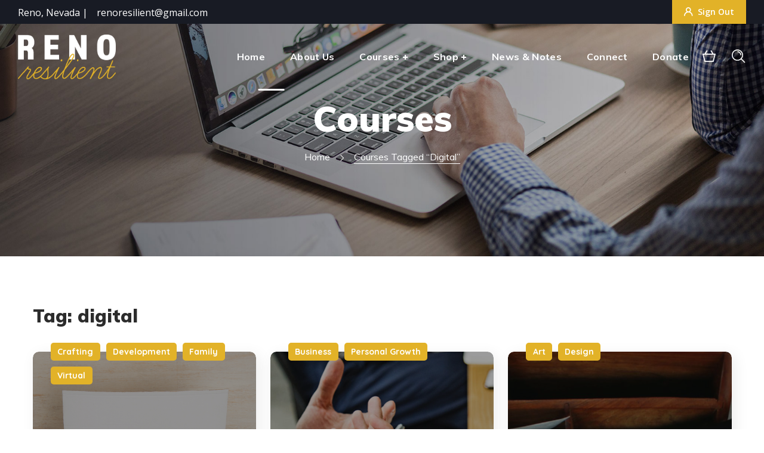

--- FILE ---
content_type: text/html; charset=UTF-8
request_url: https://www.renoresilient.com/course-tag/digital/?action=sign-in
body_size: 34199
content:
<!DOCTYPE html>
<html lang="en-US">
<head>
    <meta http-equiv="Content-Type" content="text/html; charset=UTF-8">
    <meta name="viewport" content="width=device-width, initial-scale=1, maximum-scale=1">
    <meta http-equiv="X-UA-Compatible" content="IE=Edge">
    <script type="text/javascript" id="lpData">
/* <![CDATA[ */
var lpData = {"site_url":"https:\/\/www.renoresilient.com","user_id":"0","theme":"iguru","lp_rest_url":"https:\/\/www.renoresilient.com\/wp-json\/","nonce":"b094af8228","is_course_archive":"1","courses_url":"https:\/\/www.renoresilient.com\/community-courses\/","urlParams":{"action":"sign-in","page_tag_id_current":140,"page_term_url":"https:\/\/www.renoresilient.com\/course-tag\/digital\/"},"lp_version":"4.3.1","lp_rest_load_ajax":"https:\/\/www.renoresilient.com\/wp-json\/lp\/v1\/load_content_via_ajax\/","ajaxUrl":"https:\/\/www.renoresilient.com\/wp-admin\/admin-ajax.php","lpAjaxUrl":"https:\/\/www.renoresilient.com\/lp-ajax-handle","coverImageRatio":"5.16","toast":{"gravity":"bottom","position":"center","duration":3000,"close":1,"stopOnFocus":1,"classPrefix":"lp-toast"},"i18n":[]};
/* ]]> */
</script>
<script type="text/javascript" id="lpSettingCourses">
/* <![CDATA[ */
var lpSettingCourses = {"lpArchiveLoadAjax":"1","lpArchiveNoLoadAjaxFirst":"0","lpArchivePaginationType":"","noLoadCoursesJs":"0"};
/* ]]> */
</script>
		<style id="learn-press-custom-css">
			:root {
				--lp-container-max-width: 1290px;
				--lp-cotainer-padding: 1rem;
				--lp-primary-color: #ffb606;
				--lp-secondary-color: #442e66;
			}
		</style>
		                        <script>
                            /* You can add more configuration options to webfontloader by previously defining the WebFontConfig with your options */
                            if ( typeof WebFontConfig === "undefined" ) {
                                WebFontConfig = new Object();
                            }
                            /* WGL CUSTOM TYPOGRAPHY FIX */
                            WebFontConfig['google'] = {families: ['Open+Sans:400,600', 'Muli:900,700,600,700,800', 'Quicksand:500,700']};
                            /* \ WGL CUSTOM TYPOGRAPHY FIX */

                            (function() {
                                var wf = document.createElement( 'script' );
                                wf.src = 'https://ajax.googleapis.com/ajax/libs/webfont/1.5.3/webfont.js';
                                wf.type = 'text/javascript';
                                wf.async = 'true';
                                var s = document.getElementsByTagName( 'script' )[0];
                                s.parentNode.insertBefore( wf, s );
                            })();
                        </script>
                        <meta name='robots' content='index, follow, max-image-preview:large, max-snippet:-1, max-video-preview:-1' />

	<!-- This site is optimized with the Yoast SEO plugin v26.5 - https://yoast.com/wordpress/plugins/seo/ -->
	<title>digital Archives - Reno Resilient</title>
	<link rel="canonical" href="https://www.renoresilient.com/course-tag/digital/" />
	<link rel="next" href="https://www.renoresilient.com/course-tag/digital/page/2/" />
	<meta property="og:locale" content="en_US" />
	<meta property="og:type" content="article" />
	<meta property="og:title" content="digital Archives - Reno Resilient" />
	<meta property="og:url" content="https://www.renoresilient.com/course-tag/digital/" />
	<meta property="og:site_name" content="Reno Resilient" />
	<meta name="twitter:card" content="summary_large_image" />
	<script type="application/ld+json" class="yoast-schema-graph">{"@context":"https://schema.org","@graph":[{"@type":"CollectionPage","@id":"https://www.renoresilient.com/course-tag/digital/","url":"https://www.renoresilient.com/course-tag/digital/","name":"digital Archives - Reno Resilient","isPartOf":{"@id":"https://www.renoresilient.com/#website"},"primaryImageOfPage":{"@id":"https://www.renoresilient.com/course-tag/digital/#primaryimage"},"image":{"@id":"https://www.renoresilient.com/course-tag/digital/#primaryimage"},"thumbnailUrl":"https://www.renoresilient.com/wp-content/uploads/2019/07/courses_05.jpg","breadcrumb":{"@id":"https://www.renoresilient.com/course-tag/digital/#breadcrumb"},"inLanguage":"en-US"},{"@type":"ImageObject","inLanguage":"en-US","@id":"https://www.renoresilient.com/course-tag/digital/#primaryimage","url":"https://www.renoresilient.com/wp-content/uploads/2019/07/courses_05.jpg","contentUrl":"https://www.renoresilient.com/wp-content/uploads/2019/07/courses_05.jpg","width":1170,"height":740},{"@type":"BreadcrumbList","@id":"https://www.renoresilient.com/course-tag/digital/#breadcrumb","itemListElement":[{"@type":"ListItem","position":1,"name":"Home","item":"https://www.renoresilient.com/"},{"@type":"ListItem","position":2,"name":"digital"}]},{"@type":"WebSite","@id":"https://www.renoresilient.com/#website","url":"https://www.renoresilient.com/","name":"Reno Resilient","description":"Reno Resilient","publisher":{"@id":"https://www.renoresilient.com/#organization"},"potentialAction":[{"@type":"SearchAction","target":{"@type":"EntryPoint","urlTemplate":"https://www.renoresilient.com/?s={search_term_string}"},"query-input":{"@type":"PropertyValueSpecification","valueRequired":true,"valueName":"search_term_string"}}],"inLanguage":"en-US"},{"@type":"Organization","@id":"https://www.renoresilient.com/#organization","name":"Reno Resilient","url":"https://www.renoresilient.com/","logo":{"@type":"ImageObject","inLanguage":"en-US","@id":"https://www.renoresilient.com/#/schema/logo/image/","url":"https://www.renoresilient.com/wp-content/uploads/2020/04/RR-Text-Only-Logo-1.png","contentUrl":"https://www.renoresilient.com/wp-content/uploads/2020/04/RR-Text-Only-Logo-1.png","width":6835,"height":3119,"caption":"Reno Resilient"},"image":{"@id":"https://www.renoresilient.com/#/schema/logo/image/"},"sameAs":["https://www.facebook.com/renoresilient/","https://my-instastalker.com/instagram/reno.resilient"]}]}</script>
	<!-- / Yoast SEO plugin. -->


<link rel='dns-prefetch' href='//www.renoresilient.com' />
<link rel="alternate" type="application/rss+xml" title="Reno Resilient &raquo; Feed" href="https://www.renoresilient.com/feed/" />
<link rel="alternate" type="application/rss+xml" title="Reno Resilient &raquo; digital Tag Feed" href="https://www.renoresilient.com/course-tag/digital/feed/" />
		<!-- This site uses the Google Analytics by MonsterInsights plugin v9.10.1 - Using Analytics tracking - https://www.monsterinsights.com/ -->
							<script src="//www.googletagmanager.com/gtag/js?id=G-QYFT6KVH16"  data-cfasync="false" data-wpfc-render="false" type="text/javascript" async></script>
			<script data-cfasync="false" data-wpfc-render="false" type="text/javascript">
				var mi_version = '9.10.1';
				var mi_track_user = true;
				var mi_no_track_reason = '';
								var MonsterInsightsDefaultLocations = {"page_location":"https:\/\/www.renoresilient.com\/course-tag\/digital\/?action=sign-in"};
								if ( typeof MonsterInsightsPrivacyGuardFilter === 'function' ) {
					var MonsterInsightsLocations = (typeof MonsterInsightsExcludeQuery === 'object') ? MonsterInsightsPrivacyGuardFilter( MonsterInsightsExcludeQuery ) : MonsterInsightsPrivacyGuardFilter( MonsterInsightsDefaultLocations );
				} else {
					var MonsterInsightsLocations = (typeof MonsterInsightsExcludeQuery === 'object') ? MonsterInsightsExcludeQuery : MonsterInsightsDefaultLocations;
				}

								var disableStrs = [
										'ga-disable-G-QYFT6KVH16',
									];

				/* Function to detect opted out users */
				function __gtagTrackerIsOptedOut() {
					for (var index = 0; index < disableStrs.length; index++) {
						if (document.cookie.indexOf(disableStrs[index] + '=true') > -1) {
							return true;
						}
					}

					return false;
				}

				/* Disable tracking if the opt-out cookie exists. */
				if (__gtagTrackerIsOptedOut()) {
					for (var index = 0; index < disableStrs.length; index++) {
						window[disableStrs[index]] = true;
					}
				}

				/* Opt-out function */
				function __gtagTrackerOptout() {
					for (var index = 0; index < disableStrs.length; index++) {
						document.cookie = disableStrs[index] + '=true; expires=Thu, 31 Dec 2099 23:59:59 UTC; path=/';
						window[disableStrs[index]] = true;
					}
				}

				if ('undefined' === typeof gaOptout) {
					function gaOptout() {
						__gtagTrackerOptout();
					}
				}
								window.dataLayer = window.dataLayer || [];

				window.MonsterInsightsDualTracker = {
					helpers: {},
					trackers: {},
				};
				if (mi_track_user) {
					function __gtagDataLayer() {
						dataLayer.push(arguments);
					}

					function __gtagTracker(type, name, parameters) {
						if (!parameters) {
							parameters = {};
						}

						if (parameters.send_to) {
							__gtagDataLayer.apply(null, arguments);
							return;
						}

						if (type === 'event') {
														parameters.send_to = monsterinsights_frontend.v4_id;
							var hookName = name;
							if (typeof parameters['event_category'] !== 'undefined') {
								hookName = parameters['event_category'] + ':' + name;
							}

							if (typeof MonsterInsightsDualTracker.trackers[hookName] !== 'undefined') {
								MonsterInsightsDualTracker.trackers[hookName](parameters);
							} else {
								__gtagDataLayer('event', name, parameters);
							}
							
						} else {
							__gtagDataLayer.apply(null, arguments);
						}
					}

					__gtagTracker('js', new Date());
					__gtagTracker('set', {
						'developer_id.dZGIzZG': true,
											});
					if ( MonsterInsightsLocations.page_location ) {
						__gtagTracker('set', MonsterInsightsLocations);
					}
										__gtagTracker('config', 'G-QYFT6KVH16', {"forceSSL":"true","link_attribution":"true"} );
										window.gtag = __gtagTracker;										(function () {
						/* https://developers.google.com/analytics/devguides/collection/analyticsjs/ */
						/* ga and __gaTracker compatibility shim. */
						var noopfn = function () {
							return null;
						};
						var newtracker = function () {
							return new Tracker();
						};
						var Tracker = function () {
							return null;
						};
						var p = Tracker.prototype;
						p.get = noopfn;
						p.set = noopfn;
						p.send = function () {
							var args = Array.prototype.slice.call(arguments);
							args.unshift('send');
							__gaTracker.apply(null, args);
						};
						var __gaTracker = function () {
							var len = arguments.length;
							if (len === 0) {
								return;
							}
							var f = arguments[len - 1];
							if (typeof f !== 'object' || f === null || typeof f.hitCallback !== 'function') {
								if ('send' === arguments[0]) {
									var hitConverted, hitObject = false, action;
									if ('event' === arguments[1]) {
										if ('undefined' !== typeof arguments[3]) {
											hitObject = {
												'eventAction': arguments[3],
												'eventCategory': arguments[2],
												'eventLabel': arguments[4],
												'value': arguments[5] ? arguments[5] : 1,
											}
										}
									}
									if ('pageview' === arguments[1]) {
										if ('undefined' !== typeof arguments[2]) {
											hitObject = {
												'eventAction': 'page_view',
												'page_path': arguments[2],
											}
										}
									}
									if (typeof arguments[2] === 'object') {
										hitObject = arguments[2];
									}
									if (typeof arguments[5] === 'object') {
										Object.assign(hitObject, arguments[5]);
									}
									if ('undefined' !== typeof arguments[1].hitType) {
										hitObject = arguments[1];
										if ('pageview' === hitObject.hitType) {
											hitObject.eventAction = 'page_view';
										}
									}
									if (hitObject) {
										action = 'timing' === arguments[1].hitType ? 'timing_complete' : hitObject.eventAction;
										hitConverted = mapArgs(hitObject);
										__gtagTracker('event', action, hitConverted);
									}
								}
								return;
							}

							function mapArgs(args) {
								var arg, hit = {};
								var gaMap = {
									'eventCategory': 'event_category',
									'eventAction': 'event_action',
									'eventLabel': 'event_label',
									'eventValue': 'event_value',
									'nonInteraction': 'non_interaction',
									'timingCategory': 'event_category',
									'timingVar': 'name',
									'timingValue': 'value',
									'timingLabel': 'event_label',
									'page': 'page_path',
									'location': 'page_location',
									'title': 'page_title',
									'referrer' : 'page_referrer',
								};
								for (arg in args) {
																		if (!(!args.hasOwnProperty(arg) || !gaMap.hasOwnProperty(arg))) {
										hit[gaMap[arg]] = args[arg];
									} else {
										hit[arg] = args[arg];
									}
								}
								return hit;
							}

							try {
								f.hitCallback();
							} catch (ex) {
							}
						};
						__gaTracker.create = newtracker;
						__gaTracker.getByName = newtracker;
						__gaTracker.getAll = function () {
							return [];
						};
						__gaTracker.remove = noopfn;
						__gaTracker.loaded = true;
						window['__gaTracker'] = __gaTracker;
					})();
									} else {
										console.log("");
					(function () {
						function __gtagTracker() {
							return null;
						}

						window['__gtagTracker'] = __gtagTracker;
						window['gtag'] = __gtagTracker;
					})();
									}
			</script>
							<!-- / Google Analytics by MonsterInsights -->
		<style id='wp-img-auto-sizes-contain-inline-css' type='text/css'>
img:is([sizes=auto i],[sizes^="auto," i]){contain-intrinsic-size:3000px 1500px}
/*# sourceURL=wp-img-auto-sizes-contain-inline-css */
</style>
<style id='wp-emoji-styles-inline-css' type='text/css'>

	img.wp-smiley, img.emoji {
		display: inline !important;
		border: none !important;
		box-shadow: none !important;
		height: 1em !important;
		width: 1em !important;
		margin: 0 0.07em !important;
		vertical-align: -0.1em !important;
		background: none !important;
		padding: 0 !important;
	}
/*# sourceURL=wp-emoji-styles-inline-css */
</style>
<style id='wp-block-library-inline-css' type='text/css'>
:root{--wp-block-synced-color:#7a00df;--wp-block-synced-color--rgb:122,0,223;--wp-bound-block-color:var(--wp-block-synced-color);--wp-editor-canvas-background:#ddd;--wp-admin-theme-color:#007cba;--wp-admin-theme-color--rgb:0,124,186;--wp-admin-theme-color-darker-10:#006ba1;--wp-admin-theme-color-darker-10--rgb:0,107,160.5;--wp-admin-theme-color-darker-20:#005a87;--wp-admin-theme-color-darker-20--rgb:0,90,135;--wp-admin-border-width-focus:2px}@media (min-resolution:192dpi){:root{--wp-admin-border-width-focus:1.5px}}.wp-element-button{cursor:pointer}:root .has-very-light-gray-background-color{background-color:#eee}:root .has-very-dark-gray-background-color{background-color:#313131}:root .has-very-light-gray-color{color:#eee}:root .has-very-dark-gray-color{color:#313131}:root .has-vivid-green-cyan-to-vivid-cyan-blue-gradient-background{background:linear-gradient(135deg,#00d084,#0693e3)}:root .has-purple-crush-gradient-background{background:linear-gradient(135deg,#34e2e4,#4721fb 50%,#ab1dfe)}:root .has-hazy-dawn-gradient-background{background:linear-gradient(135deg,#faaca8,#dad0ec)}:root .has-subdued-olive-gradient-background{background:linear-gradient(135deg,#fafae1,#67a671)}:root .has-atomic-cream-gradient-background{background:linear-gradient(135deg,#fdd79a,#004a59)}:root .has-nightshade-gradient-background{background:linear-gradient(135deg,#330968,#31cdcf)}:root .has-midnight-gradient-background{background:linear-gradient(135deg,#020381,#2874fc)}:root{--wp--preset--font-size--normal:16px;--wp--preset--font-size--huge:42px}.has-regular-font-size{font-size:1em}.has-larger-font-size{font-size:2.625em}.has-normal-font-size{font-size:var(--wp--preset--font-size--normal)}.has-huge-font-size{font-size:var(--wp--preset--font-size--huge)}.has-text-align-center{text-align:center}.has-text-align-left{text-align:left}.has-text-align-right{text-align:right}.has-fit-text{white-space:nowrap!important}#end-resizable-editor-section{display:none}.aligncenter{clear:both}.items-justified-left{justify-content:flex-start}.items-justified-center{justify-content:center}.items-justified-right{justify-content:flex-end}.items-justified-space-between{justify-content:space-between}.screen-reader-text{border:0;clip-path:inset(50%);height:1px;margin:-1px;overflow:hidden;padding:0;position:absolute;width:1px;word-wrap:normal!important}.screen-reader-text:focus{background-color:#ddd;clip-path:none;color:#444;display:block;font-size:1em;height:auto;left:5px;line-height:normal;padding:15px 23px 14px;text-decoration:none;top:5px;width:auto;z-index:100000}html :where(.has-border-color){border-style:solid}html :where([style*=border-top-color]){border-top-style:solid}html :where([style*=border-right-color]){border-right-style:solid}html :where([style*=border-bottom-color]){border-bottom-style:solid}html :where([style*=border-left-color]){border-left-style:solid}html :where([style*=border-width]){border-style:solid}html :where([style*=border-top-width]){border-top-style:solid}html :where([style*=border-right-width]){border-right-style:solid}html :where([style*=border-bottom-width]){border-bottom-style:solid}html :where([style*=border-left-width]){border-left-style:solid}html :where(img[class*=wp-image-]){height:auto;max-width:100%}:where(figure){margin:0 0 1em}html :where(.is-position-sticky){--wp-admin--admin-bar--position-offset:var(--wp-admin--admin-bar--height,0px)}@media screen and (max-width:600px){html :where(.is-position-sticky){--wp-admin--admin-bar--position-offset:0px}}

/*# sourceURL=wp-block-library-inline-css */
</style><style id='global-styles-inline-css' type='text/css'>
:root{--wp--preset--aspect-ratio--square: 1;--wp--preset--aspect-ratio--4-3: 4/3;--wp--preset--aspect-ratio--3-4: 3/4;--wp--preset--aspect-ratio--3-2: 3/2;--wp--preset--aspect-ratio--2-3: 2/3;--wp--preset--aspect-ratio--16-9: 16/9;--wp--preset--aspect-ratio--9-16: 9/16;--wp--preset--color--black: #000000;--wp--preset--color--cyan-bluish-gray: #abb8c3;--wp--preset--color--white: #ffffff;--wp--preset--color--pale-pink: #f78da7;--wp--preset--color--vivid-red: #cf2e2e;--wp--preset--color--luminous-vivid-orange: #ff6900;--wp--preset--color--luminous-vivid-amber: #fcb900;--wp--preset--color--light-green-cyan: #7bdcb5;--wp--preset--color--vivid-green-cyan: #00d084;--wp--preset--color--pale-cyan-blue: #8ed1fc;--wp--preset--color--vivid-cyan-blue: #0693e3;--wp--preset--color--vivid-purple: #9b51e0;--wp--preset--gradient--vivid-cyan-blue-to-vivid-purple: linear-gradient(135deg,rgb(6,147,227) 0%,rgb(155,81,224) 100%);--wp--preset--gradient--light-green-cyan-to-vivid-green-cyan: linear-gradient(135deg,rgb(122,220,180) 0%,rgb(0,208,130) 100%);--wp--preset--gradient--luminous-vivid-amber-to-luminous-vivid-orange: linear-gradient(135deg,rgb(252,185,0) 0%,rgb(255,105,0) 100%);--wp--preset--gradient--luminous-vivid-orange-to-vivid-red: linear-gradient(135deg,rgb(255,105,0) 0%,rgb(207,46,46) 100%);--wp--preset--gradient--very-light-gray-to-cyan-bluish-gray: linear-gradient(135deg,rgb(238,238,238) 0%,rgb(169,184,195) 100%);--wp--preset--gradient--cool-to-warm-spectrum: linear-gradient(135deg,rgb(74,234,220) 0%,rgb(151,120,209) 20%,rgb(207,42,186) 40%,rgb(238,44,130) 60%,rgb(251,105,98) 80%,rgb(254,248,76) 100%);--wp--preset--gradient--blush-light-purple: linear-gradient(135deg,rgb(255,206,236) 0%,rgb(152,150,240) 100%);--wp--preset--gradient--blush-bordeaux: linear-gradient(135deg,rgb(254,205,165) 0%,rgb(254,45,45) 50%,rgb(107,0,62) 100%);--wp--preset--gradient--luminous-dusk: linear-gradient(135deg,rgb(255,203,112) 0%,rgb(199,81,192) 50%,rgb(65,88,208) 100%);--wp--preset--gradient--pale-ocean: linear-gradient(135deg,rgb(255,245,203) 0%,rgb(182,227,212) 50%,rgb(51,167,181) 100%);--wp--preset--gradient--electric-grass: linear-gradient(135deg,rgb(202,248,128) 0%,rgb(113,206,126) 100%);--wp--preset--gradient--midnight: linear-gradient(135deg,rgb(2,3,129) 0%,rgb(40,116,252) 100%);--wp--preset--font-size--small: 13px;--wp--preset--font-size--medium: 20px;--wp--preset--font-size--large: 36px;--wp--preset--font-size--x-large: 42px;--wp--preset--spacing--20: 0.44rem;--wp--preset--spacing--30: 0.67rem;--wp--preset--spacing--40: 1rem;--wp--preset--spacing--50: 1.5rem;--wp--preset--spacing--60: 2.25rem;--wp--preset--spacing--70: 3.38rem;--wp--preset--spacing--80: 5.06rem;--wp--preset--shadow--natural: 6px 6px 9px rgba(0, 0, 0, 0.2);--wp--preset--shadow--deep: 12px 12px 50px rgba(0, 0, 0, 0.4);--wp--preset--shadow--sharp: 6px 6px 0px rgba(0, 0, 0, 0.2);--wp--preset--shadow--outlined: 6px 6px 0px -3px rgb(255, 255, 255), 6px 6px rgb(0, 0, 0);--wp--preset--shadow--crisp: 6px 6px 0px rgb(0, 0, 0);}:where(.is-layout-flex){gap: 0.5em;}:where(.is-layout-grid){gap: 0.5em;}body .is-layout-flex{display: flex;}.is-layout-flex{flex-wrap: wrap;align-items: center;}.is-layout-flex > :is(*, div){margin: 0;}body .is-layout-grid{display: grid;}.is-layout-grid > :is(*, div){margin: 0;}:where(.wp-block-columns.is-layout-flex){gap: 2em;}:where(.wp-block-columns.is-layout-grid){gap: 2em;}:where(.wp-block-post-template.is-layout-flex){gap: 1.25em;}:where(.wp-block-post-template.is-layout-grid){gap: 1.25em;}.has-black-color{color: var(--wp--preset--color--black) !important;}.has-cyan-bluish-gray-color{color: var(--wp--preset--color--cyan-bluish-gray) !important;}.has-white-color{color: var(--wp--preset--color--white) !important;}.has-pale-pink-color{color: var(--wp--preset--color--pale-pink) !important;}.has-vivid-red-color{color: var(--wp--preset--color--vivid-red) !important;}.has-luminous-vivid-orange-color{color: var(--wp--preset--color--luminous-vivid-orange) !important;}.has-luminous-vivid-amber-color{color: var(--wp--preset--color--luminous-vivid-amber) !important;}.has-light-green-cyan-color{color: var(--wp--preset--color--light-green-cyan) !important;}.has-vivid-green-cyan-color{color: var(--wp--preset--color--vivid-green-cyan) !important;}.has-pale-cyan-blue-color{color: var(--wp--preset--color--pale-cyan-blue) !important;}.has-vivid-cyan-blue-color{color: var(--wp--preset--color--vivid-cyan-blue) !important;}.has-vivid-purple-color{color: var(--wp--preset--color--vivid-purple) !important;}.has-black-background-color{background-color: var(--wp--preset--color--black) !important;}.has-cyan-bluish-gray-background-color{background-color: var(--wp--preset--color--cyan-bluish-gray) !important;}.has-white-background-color{background-color: var(--wp--preset--color--white) !important;}.has-pale-pink-background-color{background-color: var(--wp--preset--color--pale-pink) !important;}.has-vivid-red-background-color{background-color: var(--wp--preset--color--vivid-red) !important;}.has-luminous-vivid-orange-background-color{background-color: var(--wp--preset--color--luminous-vivid-orange) !important;}.has-luminous-vivid-amber-background-color{background-color: var(--wp--preset--color--luminous-vivid-amber) !important;}.has-light-green-cyan-background-color{background-color: var(--wp--preset--color--light-green-cyan) !important;}.has-vivid-green-cyan-background-color{background-color: var(--wp--preset--color--vivid-green-cyan) !important;}.has-pale-cyan-blue-background-color{background-color: var(--wp--preset--color--pale-cyan-blue) !important;}.has-vivid-cyan-blue-background-color{background-color: var(--wp--preset--color--vivid-cyan-blue) !important;}.has-vivid-purple-background-color{background-color: var(--wp--preset--color--vivid-purple) !important;}.has-black-border-color{border-color: var(--wp--preset--color--black) !important;}.has-cyan-bluish-gray-border-color{border-color: var(--wp--preset--color--cyan-bluish-gray) !important;}.has-white-border-color{border-color: var(--wp--preset--color--white) !important;}.has-pale-pink-border-color{border-color: var(--wp--preset--color--pale-pink) !important;}.has-vivid-red-border-color{border-color: var(--wp--preset--color--vivid-red) !important;}.has-luminous-vivid-orange-border-color{border-color: var(--wp--preset--color--luminous-vivid-orange) !important;}.has-luminous-vivid-amber-border-color{border-color: var(--wp--preset--color--luminous-vivid-amber) !important;}.has-light-green-cyan-border-color{border-color: var(--wp--preset--color--light-green-cyan) !important;}.has-vivid-green-cyan-border-color{border-color: var(--wp--preset--color--vivid-green-cyan) !important;}.has-pale-cyan-blue-border-color{border-color: var(--wp--preset--color--pale-cyan-blue) !important;}.has-vivid-cyan-blue-border-color{border-color: var(--wp--preset--color--vivid-cyan-blue) !important;}.has-vivid-purple-border-color{border-color: var(--wp--preset--color--vivid-purple) !important;}.has-vivid-cyan-blue-to-vivid-purple-gradient-background{background: var(--wp--preset--gradient--vivid-cyan-blue-to-vivid-purple) !important;}.has-light-green-cyan-to-vivid-green-cyan-gradient-background{background: var(--wp--preset--gradient--light-green-cyan-to-vivid-green-cyan) !important;}.has-luminous-vivid-amber-to-luminous-vivid-orange-gradient-background{background: var(--wp--preset--gradient--luminous-vivid-amber-to-luminous-vivid-orange) !important;}.has-luminous-vivid-orange-to-vivid-red-gradient-background{background: var(--wp--preset--gradient--luminous-vivid-orange-to-vivid-red) !important;}.has-very-light-gray-to-cyan-bluish-gray-gradient-background{background: var(--wp--preset--gradient--very-light-gray-to-cyan-bluish-gray) !important;}.has-cool-to-warm-spectrum-gradient-background{background: var(--wp--preset--gradient--cool-to-warm-spectrum) !important;}.has-blush-light-purple-gradient-background{background: var(--wp--preset--gradient--blush-light-purple) !important;}.has-blush-bordeaux-gradient-background{background: var(--wp--preset--gradient--blush-bordeaux) !important;}.has-luminous-dusk-gradient-background{background: var(--wp--preset--gradient--luminous-dusk) !important;}.has-pale-ocean-gradient-background{background: var(--wp--preset--gradient--pale-ocean) !important;}.has-electric-grass-gradient-background{background: var(--wp--preset--gradient--electric-grass) !important;}.has-midnight-gradient-background{background: var(--wp--preset--gradient--midnight) !important;}.has-small-font-size{font-size: var(--wp--preset--font-size--small) !important;}.has-medium-font-size{font-size: var(--wp--preset--font-size--medium) !important;}.has-large-font-size{font-size: var(--wp--preset--font-size--large) !important;}.has-x-large-font-size{font-size: var(--wp--preset--font-size--x-large) !important;}
/*# sourceURL=global-styles-inline-css */
</style>

<style id='classic-theme-styles-inline-css' type='text/css'>
/*! This file is auto-generated */
.wp-block-button__link{color:#fff;background-color:#32373c;border-radius:9999px;box-shadow:none;text-decoration:none;padding:calc(.667em + 2px) calc(1.333em + 2px);font-size:1.125em}.wp-block-file__button{background:#32373c;color:#fff;text-decoration:none}
/*# sourceURL=/wp-includes/css/classic-themes.min.css */
</style>
<link rel='stylesheet' id='contact-form-7-css' href='https://www.renoresilient.com/wp-content/plugins/contact-form-7/includes/css/styles.css?ver=6.1.4' type='text/css' media='all' />
<link rel='stylesheet' id='woocommerce-layout-css' href='https://www.renoresilient.com/wp-content/plugins/woocommerce/assets/css/woocommerce-layout.css?ver=10.4.3' type='text/css' media='all' />
<style id='woocommerce-layout-inline-css' type='text/css'>

	.infinite-scroll .woocommerce-pagination {
		display: none;
	}
/*# sourceURL=woocommerce-layout-inline-css */
</style>
<link rel='stylesheet' id='woocommerce-smallscreen-css' href='https://www.renoresilient.com/wp-content/plugins/woocommerce/assets/css/woocommerce-smallscreen.css?ver=10.4.3' type='text/css' media='only screen and (max-width: 768px)' />
<link rel='stylesheet' id='woocommerce-general-css' href='https://www.renoresilient.com/wp-content/plugins/woocommerce/assets/css/woocommerce.css?ver=10.4.3' type='text/css' media='all' />
<style id='woocommerce-inline-inline-css' type='text/css'>
.woocommerce form .form-row .required { visibility: visible; }
/*# sourceURL=woocommerce-inline-inline-css */
</style>
<link rel='stylesheet' id='iguru-default-style-css' href='https://www.renoresilient.com/wp-content/themes/iguru/style.css?ver=6.9' type='text/css' media='all' />
<link rel='stylesheet' id='flaticon-css' href='https://www.renoresilient.com/wp-content/themes/iguru/fonts/flaticon/flaticon.css?ver=6.9' type='text/css' media='all' />
<link rel='stylesheet' id='vc_font_awesome_5_shims-css' href='https://www.renoresilient.com/wp-content/plugins/js_composer/assets/lib/bower/font-awesome/css/v4-shims.min.css?ver=7.4' type='text/css' media='all' />
<link rel='stylesheet' id='vc_font_awesome_5-css' href='https://www.renoresilient.com/wp-content/plugins/js_composer/assets/lib/bower/font-awesome/css/all.min.css?ver=7.4' type='text/css' media='all' />
<link rel='stylesheet' id='swipebox-css' href='https://www.renoresilient.com/wp-content/themes/iguru/js/swipebox/css/swipebox.min.css?ver=6.9' type='text/css' media='all' />
<link rel='stylesheet' id='iguru-main-css' href='https://www.renoresilient.com/wp-content/themes/iguru/css/main.css?ver=6.9' type='text/css' media='all' />
<style id='iguru-main-inline-css' type='text/css'>
body {font-family: Open Sans;font-size: 16px;line-height: 1.875;font-weight: 400;color: #5f5f5f;}#comments .commentlist .comment_info .meta-wrapper *,textarea,body input:not([type='checkbox']):not([type='submit']),.blog-post_info-wrap > .meta-wrapper *,.single-team .single_team_page .team-info_item h5 + span,.isotope-filter a .number_filter,.portfolio_info_item-info_desc h5,.iguru_module_time_line_vertical .time_line-title,.iguru_module_pricing_plan .pricing_price_wrap .pricing_desc,.single-lp_course .course-tabs .course-nav label,.single-lp_course .wgl-course-essentials .lp-course-progress-wrapper .items-progress__heading {font-family: Open Sans;}select,body .footer .select__field:before,body input:not([type='checkbox']):not([type='submit'])::placeholder,ul.wgl-pagination li span,select::placeholder,textarea::placeholder,.blog-post.format-quote .blog-post_quote-author-pos,.vc_wp_custommenu .menu .menu-item.current-menu-item > a,.recent-posts-widget .meta-wrapper a:hover,.vc_row .vc_toggle .vc_toggle_icon,.iguru_module_testimonials .testimonials_quote,.iguru_module_message_box .message_content .message_text,.iguru_module_infobox .infobox_content,.tagcloud a,#learn-press-course-curriculum.course-curriculum ul.curriculum-sections .section-content .course-item .course-item-meta .count-questions,#learn-press-course-curriculum.course-curriculum ul.curriculum-sections .section-content .course-item .course-item-meta .duration,.course-tab-panel-curriculum .course-curriculum ul.curriculum-sections .section-content .course-item .item-name,.course-tab-panel-curriculum .course-curriculum ul.curriculum-sections .section-content .course-item .course-item-meta .item-meta,.course-curriculum ul.curriculum-sections .section-content .course-item .item-name,.learn-press-courses .course:hover .course-info .course-excerpt,.single-lp_course .lp-single-course .course-meta .reviews-total,.learn-press-form .form-fields .form-field .description,.single-lp_course .wgl-course-essentials .lp-course-progress-wrapper .items-progress__heading,.iguru-lp4-layout #learn-press-profile .wrapper-profile-header,.iguru-lp4-layout #learn-press-profile #learn-press-profile-basic-information .form-field-input,.iguru-lp4-layout #learn-press-profile form[name="profile-change-password"] .form-field-input,.iguru-lp4-layout #learn-press-profile #profile-content .learn-press-profile-course__tab__inner a,.wpb-js-composer .wgl-container .vc_row .vc_general.vc_tta.vc_tta-tabs .vc_tta-panels-container .vc_tta-panels .vc_tta-panel .vc_tta-panel-heading .vc_tta-panel-title {color: #5f5f5f;}.iguru_module_carousel .slick-prev:after,.iguru_module_carousel .slick-next:after {border-color: #5f5f5f;}.iguru_module_title .external_link .button-read-more {line-height: 1.875;}h1,h2,h3,h4,h5,h6,h1 span,h2 span,h3 span,h4 span,h5 span,h6 span,h1 a,h2 a,h3 a,h4 a,h5 a,h6 a,.blog-post_cats,.column1 .item_title a,.tagcloud-wrapper .title_tags,.strip_template .strip-item a span,.single_team_page .team-single_speaches-info .speech-info_desc span,.shortcode_tab_item_title,.index_number,.primary-nav.footer-menu .menu-item a,.page-header_wrapper .page-header_title,.iguru_twitter .twitt_title {font-family: Muli;font-weight: 900;}blockquote,input[type="submit"],button,body .comment-respond .comment-reply-title,body .widget_rss ul li .rss-date,body .widget_meta a,body .widget_meta .post_count,label,legend,select,.page-header_breadcrumbs .breadcrumbs,.wgl-social-share_pages.hovered_style .share_social-title,.load_more_item,.blog-post_text-bg,.author-info_name,.button-read-more,.blog-post_meta_share .share_title,.blog-post_meta-date .date_post,.blog-post_meta-date .date_post span,.theme-header-font,.countdown-section .countdown-amount,.iguru_module_progress_bar .progress_label,.iguru_module_double_headings,.iguru_module_infobox .infobox_icon_container .infobox_icon_number,.iguru_module_button.wgl_button .wgl_button_link,.iguru_module_testimonials .testimonials_item:before,.iguru_module_testimonials .testimonials_status,.iguru_module_videobox .title,.iguru_module_progress_bar .progress_value,.iguru_module_progress_bar .progress_units,.iguru_module_counter .counter_value_placeholder,.iguru_module_ico_progress .progress_value_completed,.iguru_module_ico_progress .progress_value_min,.iguru_module_ico_progress .progress_value_max,.iguru_module_ico_progress .progress_point,.iguru_module_flipbox .flipbox_front .flipbox_subtitle,.iguru_module_pricing_plan .pricing_content,.iguru_module_pricing_plan .pricing_desc,.mashsb-count .counts,.mashsb-box .mashsb-buttons a .text,.prev-link,.next-link,.vc_row .vc_tta.vc_general.vc_tta-style-accordion_bordered .vc_tta-panel-title>a span,.widget.iguru_widget.iguru_banner-widget .banner-widget_text,.widget.iguru_widget.iguru_banner-widget .banner-widget_text_bg,.widget.iguru_widget.iguru_banner-widget .banner-widget_button,.widget.widget_wgl_posts .recent-posts-widget li > .recent-posts-content .post_title,.heading_subtitle,.prev-link_wrapper .info_wrapper a,.next-link_wrapper .info_wrapper a,.single_meta .single_info-share_social-wpapper > span.share_title,.single_team_page .team-single_speaches-info .speech-info_day,.single_team_page .team-info_wrapper .team-info_item,.single_post_info,.wgl_timetabs .timetabs_headings .wgl_tab .tab_title,.wgl_portfolio_item-meta .post_cats,.wgl_portfolio_item-cats,.wgl-pagination .page-numbers,.wgl_module_team .team-department,.wpb-js-composer .wgl-container .vc_row .vc_general.vc_tta.vc_tta-tabs .vc_tta-tabs-container .vc_tta-tabs-list .vc_tta-tab > a,.wpb-js-composer .wgl-container .vc_chart.vc_round-chart[data-vc-legend="1"] .vc_chart-legend li,ul.wp-block-archives.wp-block-archives-list li a,ul.wp-block-latest-posts li a,.wp-block-latest-comments__comment,.iguru_module_social.full_width .soc_icon .text,span[class|=dropcap],.footer .copyright,.author-widget_title,.banner_404,.primary-nav ul li ul li > a:before,.iguru_module_counter .counter_value_wrapper,.iguru_module_testimonials .testimonials_name,.iguru_module_lp_cats .cat_name,.iguru-post-navigation .meta-wrapper span,.learn-press-courses .course .cat-links,.single-lp_course .course-summary .course-meta .meta_data a,.learn-press-courses .course .course-info .course-instructor,.checkout.learnpress-page .learn-press-checkout .checkout-review-order table th,.learnpress .lp-user-profile #learn-press-profile-content .lp-list-table thead th,.iguru-lp4-layout #learn-press-profile #profile-content .btn-load-more-courses,.iguru-lp4-layout #learn-press-profile #profile-content .learn-press-wishlist-courses .course .lp-button,.iguru-lp4-layout .learn-press-pagination .page-numbers li .page-numbers,.widget .widget-title:after,.coming_soon,.subtitle {font-family: Muli;}.iguru_module_time_line_horizontal .tlh_date,.wgl_portfolio_single-item .tagcloud .tagcloud_desc,.wgl_timetabs .timetabs_data .timetabs_item .item_time,.wgl_timetabs .timetabs_data .timetabs_item .content-wrapper .item_title,.single-lp_course .course-tab-panel-instructor .author-name,.wpb-js-composer .wgl-container .vc_row .vc_pie_chart .vc_pie_chart_value,.isotope-filter a {font-family: Muli;color: #2c2c2c;}.theme-header-color,#comment .comment-reply-link:hover,#comment .comment-reply-link:focus,#comment .comment-reply-link:active,body .footer select option,button,blockquote,h1,h2,h3,h4,h5,h6,h1 a,h2 a,h3 a,h4 a,h5 a,h6 a,h1 span,h2 span,h3 span,h4 span,h5 span,h6 span,h3#reply-title a,.calendar_wrap tbody,.comment_author_says,.comment_author_says a,.tagcloud-wrapper .title_tags,.iguru_module_double_headings .dlh_title,.iguru_module_testimonials .testimonials_item .testimonials_content_wrap .testimonials_name,.iguru_module_pricing_plan .pricing_plan_wrap .pricing_content > ul > li > b,.iguru_module_social .soc_icon,.iguru_module_message_box .message_close_button:hover,.iguru_module_counter .counter_value_wrapper,.iguru_module_counter .counter_title,.header_search .header_search-field .search-form,.prev-link-info_wrapper,.next-link-info_wrapper,.item_title a,.share_post-container:hover > a,.single_meta strong,.single_meta .blog-post_share-wrap > span.share_title,.single_meta .single_info-share_social-wpapper > span.share_title,.single_info-share_social-wpapper > span,.wgl_timetabs .timetabs_headings .wgl_tab.active .tab_title,.wgl_timetabs .timetabs_headings .wgl_tab:hover .tab_title,.wpb-js-composer .wgl-container .vc_row .vc_general.vc_tta.vc_tta-tabs .vc_tta-panels-container .vc_tta-panels .vc_tta-panel:not(.vc_active):hover .vc_tta-panel-heading .vc_tta-panel-title,.wpb-js-composer .wgl-container .vc_row .vc_general.vc_tta.vc_tta-tabs .vc_tta-tabs-container .vc_tta-tabs-list .vc_tta-tab > a,.wgl_portfolio_item-wrapper .portfolio_link,.wgl_portfolio_item-wrapper.fade_out_animation.no-featured-img .title,.inside_image .wgl_portfolio_item-meta .post_cats a:hover,.under_image .wgl_portfolio_item-meta .post_cats a:hover,.wgl_portfolio_single-item .portfolio-category:hover,body .widget_wgl_posts .recent-posts-widget .post_title a,.widget.iguru_widget ul li a,.widget_product_search .woocommerce-product-search:after,.widget_categories.widget ul li a,.widget_product_categories.widget ul li a,.widget_recent_comments.iguru_widget .comment-author-link a,.widget_recent_comments.iguru_widget .comment-author-link,.wgl-theme-header ul.menu > li.mega-menu > ul.sub-menu > li.menu-item,.wgl-pagination .page .page-numbers,.wgl_module_title.item_title .carousel_arrows a span:after,.wgl_module_team.info_under_image .team-department,ul.wp-block-archives.wp-block-archives-list li a,ul.wp-block-categories.wp-block-categories-list li,ul.wp-block-latest-posts li a {color: #2c2c2c;}.wgl-theme-header .wgl-sign_in_up_form .learn-press-form p a:hover,.wgl-theme-header .wgl-sign_in_up_form .sign-in-up-tabs li a,.wgl-theme-header .wgl-sign_in_up_form .learn-press-form label,.wgl-theme-header .wgl-sign_in_up_form .learn-press-form-login button:hover,.wgl-theme-header .wgl-sign_in_up_form .learn-press-form-register button:hover,#learn-press-user-profile.guest .learn-press-form button:hover,#learn-press-user-profile.guest label,.lp-user-profile.guest#learn-press-user-profile .learn-press-form-register button:hover,.learnpress .lp-user-profile #learn-press-profile-content .lp-tab-sections .section-tab a,.learnpress .lp-user-profile #learn-press-profile-content .lp-tab-sections .section-tab span,.learnpress .lp-user-profile #learn-press-profile-content .lp-list-table td.column-order-total,.learnpress .sidebar-container .lp-button,.learnpress .iguru__instructor .instructor__dashboard .data__value,.learnpress #learn-press-profile-header .profile-name,.single-lp_course .course-summary .course-meta .meta_data,.single-lp_course .wishlist-button,.single-lp_course #learn-press-course .wishlist-button,.learnpress.learnpress-page .learn-press-pagination .page-numbers,.single-lp_course .course-summary .course-tabs .course-nav-tabs .course-nav a,.single-lp_course .course-tabs .course-nav label,.learn-press-courses .course .course-content .course-info .course-instructor a:hover,.learn-press-courses .course:hover .course-content .course-title,.wgl-theme-header .log-in.learnpress .learn-press-message,.learn-press-courses .course .course-meta .lp-course-buttons .lp-button,.checkout.learnpress-page #learn-press-order-review table td.course-total,.checkout.learnpress-page #learn-press-order-review table tr.cart-subtotal td,.learnpress.single-lp_course #learn-press-course-curriculum .curriculum-sections .section .section-header .section-title,.iguru-lp4-layout #popup-course #popup-sidebar .course-curriculum .section .section-header .section-left .section-title,.iguru-lp4-layout #popup-course #sidebar-toggle::before,.single-lp_course .sidebar .wgl-course-essentials .course-graduation span,.iguru-lp4-layout .learn-press-tabs .learn-press-tabs__tab > label a,.iguru-lp4-layout .learn-press-filters > li a,.iguru-lp4-layout .learn-press-filters > li a + span,.iguru-lp4-layout #learn-press-profile #profile-nav .lp-profile-nav-tabs li:not(.active):hover > a::after,.iguru-lp4-layout #learn-press-user-profile.guest .learn-press-form button:hover,.iguru-lp4-layout #learn-press-profile.guest .lp-content-area .learn-press-form button:hover {color: #2c2c2c;}.iguru_module_title .carousel_arrows a span,.wgl_module_team .overlay {background: #2c2c2c;}.wgl_portfolio_item-wrapper.inside_image.fade_out_animation .overlay,.iguru_module_infobox.infobox_alignment_left.title_divider .infobox_title:before,.iguru_module_infobox.infobox_alignment_right.title_divider .infobox_title:before,.iguru_module_lp_cats .cat_wrapper,.learnpress .iguru__instructor .instructor__dashboard > :not(:last-child):after,.learnpress #learn-press-profile-nav .learn-press-tabs > li,.learnpress #learn-press-profile-nav .learn-press-tabs > li.has-child ul.profile-tab-sections,#learn-press-content-item #course-item-content-header,.iguru-lp4-layout #popup-course #popup-header {background-color: #2c2c2c;}.iguru_module_title .carousel_arrows a span:before {border-color: #2c2c2c;}.single-lp_course .course-tab-panel-reviews #course-reviews ul li {border-color: rgba(44,44,44,0.1);}blockquote:before,blockquote cite,ul.wp-block-categories.wp-block-categories-list li,ul.wp-block-archives.wp-block-archives-list li,.iguru_widget.widget_nav_menu ul li,.iguru_widget.widget_pages ul li,.iguru_widget.widget_meta ul li,.comments-title .number-comments,.blog-post.format-quote .blog-post_quote-text:before,.blog-post.format-quote .blog-post_quote-author,.blog-post_meta-wrap,.blog-post_content .meta-wrapper,.blog-post .blog-post_likes-wrap .wgl-likes,.page_404_wrapper .banner_404 span,.isotope-filter a,.iguru_module_double_headings .dlh_subtitle,.iguru_module_counter .counter_title,.iguru_module_flipbox .flipbox_front .flipbox_title,.iguru_module_pricing_plan .pricing_plan_wrap .pricing_price_wrap,.iguru_module_lp_cats .cat_counter,.iguru_module_countdown .countdown-section .countdown-period,.learn-press-courses .course .cat-links a,.single-lp_course .wgl-course-essentials .title,.single-lp_course .course-summary .course-meta .meta_title,.single-lp_course .course-tab-panel-reviews .course-rate .average .rating,.widget_wgl_posts.widget .recent-posts-widget .meta-wrapper span,.widget_categories ul li a,.widget_product_categories ul li a,.widget_archive.widget a,.widget_archive.widget .post_count,.widget .widget-title .widget-title__text {font-family: Quicksand;}.wgl-theme-header .wgl-sticky-header .header_search {height: 50px !important;}#scroll_up {background-color: #efaf00;color: #ffffff;}.primary-nav>div>ul,.primary-nav>ul,.sitepress_container > .wpml-ls li,.primary-nav ul li.mega-menu-links > ul > li {font-family: Muli;font-weight: 700;line-height: 30px;font-size: 16px;}.primary-nav ul li ul,.wpml-ls,.sitepress_container > .wpml-ls ul ul li,.primary-nav ul li div.mega-menu-container {font-family: Muli;font-weight: 600;line-height: 30px;font-size: 16px;}.wgl-theme-header .header_search-field,.primary-nav ul li ul,.primary-nav ul li div.mega-menu-container,.wgl-theme-header .woo_mini_cart,.wpml-ls-legacy-dropdown .wpml-ls-current-language .wpml-ls-sub-menu {color: #ffffff;background-color: rgba(36,41,55,1);}.primary-nav ul li ul li > a > span {background-color: rgba(36,41,55,1);}.mobile_nav_wrapper,.wgl-menu_outer,.mobile_nav_wrapper .primary-nav ul li ul.sub-menu,.mobile_nav_wrapper .primary-nav ul li.mega-menu-links > ul.mega-menu > li > ul > li ul,.mobile_nav_wrapper .primary-nav ul li.mega-menu-links > ul.mega-menu > li > ul {color: #5f5f5f;background-color: rgba(255,255,255,1);}.wgl-theme-color,#comments .commentlist .comment .stand_comment .meta-wrapper .comment-edit-link:hover,#comments .comment-reply-link:hover,a,body ol > li:before,blockquote cite a,button:not(:hover),button:focus,button:active,h3#reply-title a:hover,input[type="submit"].button_alt:hover,.author-info_social-wrapper,.page_404_wrapper .banner_404,.wgl-header-row-section_top a:hover,.button-read-more:hover,.blog-post_link .link_post:before,.blog-post_meta-categories a,.blog-post_meta-categories span,.blog-post_title i,.blog-style-standard .blog-post:hover .blog-post_wrapper .blog-post_meta_info .meta-wrapper span,.blog-post.format-standard.link .blog-post_title:before,.blog-post_cats span,.blog-post_meta-wrap :before,.primary-nav ul li ul li.current-menu-ancestor.current-menu-parent > a:after,.mobile_nav_wrapper .primary-nav ul li ul .menu-item.current-menu-item > a,.mobile_nav_wrapper .primary-nav ul ul li.menu-item.current-menu-ancestor > a,.mobile_nav_wrapper .primary-nav > ul > li.current-menu-item > a,.mobile_nav_wrapper .primary-nav > ul > li.current_page_item > a,.mobile_nav_wrapper .primary-nav > ul > li.current-menu-ancestor > a,.mobile_nav_wrapper .primary-nav > ul > li.current-menu-parent > a,.mobile_nav_wrapper .primary-nav > ul > li.current_page_parent > a,.mobile_nav_wrapper .primary-nav > ul > li.current_page_ancestor > a,.calendar_wrap thead,.copyright a:hover,.comment_author_says a:hover,.dropcap,.footer .wpcf7 input[type="submit"]:hover,.load_more_wrapper .load_more_item:hover,.load_more_wrapper .load_more_item:before,.load_more_works:hover,.header_search .header_search-button > i:hover,.header_search-field .search-form:after,.page_404_wrapper .iguru_404_button .wgl_button_link:hover,.mc_form_inside #mc_signup_submit:hover,.share_link span.fa:hover:before,.share_post span.fa:hover:before,.share_post-container,.single_team_page .team-single_speaches-info .speech-info_desc span,.single_team_page .team-info_wrapper .team-info_item a:hover,.single-member-page .member-icon:hover,.single-member-page .team-link:hover,.single_team_page .team-single_speaches-info .speech-info_day,.single_team_page .team-info_icons a:hover,.single_portfolio-wrapper .single_post_info .wgl-likes a:hover,.blog-post_meta-wrap,.team-icons .member-icon:hover,.vc_wp_custommenu .menu .menu-item.current-menu-item > a,.vc_wp_custommenu .menu .menu-item.current-menu-ancestor > a,.wpml-ls a:hover,.wpml-ls-legacy-dropdown .wpml-ls-current-language:hover > a,.wpml-ls-legacy-dropdown .wpml-ls-current-language a:hover,.wgl_portfolio_item-meta a:hover,.wgl_timetabs .timetabs_headings .wgl_tab.active .tab_subtitle,.wgl_timetabs .timetabs_headings .wgl_tab:hover .tab_subtitle,.wgl_portfolio_category-wrapper a:hover,.wgl_module_team .team-item_info .team-item_titles .team-title:hover,.wpb-js-composer .vc_row .vc_tta.vc_general .vc_active .vc_tta-panel-title > a:before,.wgl-social-share_pages.hovered_style ul li a:hover,.wpcf7 .wpcf7-response-output.wpcf7-mail-sent-ok,.iguru_submit_wrapper:hover > i,.iguru_custom_button i,.iguru_custom_text a,.iguru_module_button .wgl_button_link:hover,.iguru_module_counter .counter_icon,.iguru_module_demo_item .di_button a:hover,.iguru_module_demo_item .di_title_wrap a:hover .di_title,.iguru_module_demo_item .di_title-wrap .di_subtitle,.iguru_module_social .soc_icon:hover,.iguru_twitter a,.iguru_module_testimonials.type_author_top_inline .testimonials_meta_wrap:after,.iguru_module_testimonials .testimonials_status,.iguru_module_circuit_services .services_subtitle,.iguru_module_circuit_services .services_item-icon,.iguru_module_flipbox .flipbox_front .flipbox_front_content,.iguru_module_services_3 .services_icon_wrapper,.iguru_module_services_4 .services_icon,.iguru_module_services_4:hover .services_number,.iguru_module_time_line_horizontal .tlh_check_wrap,.iguru_module_progress_bar .progress_value_wrap,.wpb-js-composer .wgl-container .vc_row .vc_general.vc_tta.vc_tta-tabs .vc_tta-tabs-container .vc_tta-tabs-list .vc_tta-tab:not(.vc_active):hover > a,.prev-link_wrapper .no_image:after,.next-link_wrapper .no_image:after,.prev-link_wrapper .info_wrapper > a:hover:before,.next-link_wrapper .info_wrapper > a:hover:before,.single_team_page .team-info_wrapper .team-department span,.isotope-filter a:after,.isotope-filter a.active,.isotope-filter a:hover,.wgl_portfolio_item-meta .post_cats a:hover,.blog-style-standard .blog-post_meta-categories span + span:before,.iguru_module_infobox .infobox_icon,.isotope-filter a .number_filter,.under_image .wgl_portfolio_item-title .title a:hover,.blog-post_meta-categories span,.blog-post_meta-categories span:after,.single_type-1 .single_post_info .meta-wrapper :before,.single_type-2 .single_post_info .meta-wrapper :before,ul.wp-block-archives.wp-block-archives-list li a:hover,ul.wp-block-categories.wp-block-categories-list li a:hover,ul.wp-block-categories.wp-block-categories-list li a:hover + .post_count,ul.wp-block-latest-posts li a:hover {color: #09324a;}#learn-press-course-curriculum.course-curriculum ul.curriculum-sections .section-content .course-item.has-status.passed .course-item-status,#learn-press-course-curriculum.course-curriculum ul.curriculum-sections .section-content .course-item.item-preview .course-item-status:before,.single-lp_course .course-summary .course-meta .meta_data a:hover,.learn-press-courses .course .course-info .course-title:hover,.single-lp_course .course-tab-panel-reviews .course-rate .average .rating,.single-lp_course .course-tab-panel-instructor .author-name:hover,.single-lp_course .wishlist-button:before,.single-lp_course .course-summary .course-meta .lp-course-buttons .wishlist-button:hover,.learnpress .lp-user-profile .instructor__spec,.course-tab-panel-curriculum .course-curriculum ul.curriculum-sections .section-content .course-item.has-status.passed .course-item-status,.course-tab-panel-curriculum .course-curriculum ul.curriculum-sections .section-content .course-item.item-preview .course-item-status:before,.single-lp_course .sidebar .wgl-course-essentials .lp-course-buttons .wishlist-button:hover,.checkout.learnpress-page .learn-press-checkout #learn-press-order-review table tr.order-total td,.learn-press-courses .course .course-meta .lp-course-buttons .lp-button:hover,.iguru_module_courses .learn-press-courses .course .course-meta.grid .lp-course-buttons .lp-button.added + .wc-forward:hover,.learnpress-page .learn-press-courses .course .course-meta.grid .lp-course-buttons .lp-button.added + .wc-forward:hover,.iguru_widget.widget_lp-widget-popular-courses .course-entry .course-detail .course-meta-data [class=course-meta-field],.iguru_module_lp_cats .cat_counter,.single-lp_course .course-tab-panel-instructor .author-info_social-link,.iguru-lp4-layout.single-lp_course #learn-press-course-curriculum .curriculum-sections .section .section-content .section-item-link:hover .item-name,.iguru-lp4-layout #popup-course #popup-sidebar .course-curriculum .course-item-meta .item-meta::before,.iguru-lp4-layout #popup-course #popup-header .popup-header__inner .course-title a:hover,.iguru-lp4-layout #popup-course #popup-footer .course-item-nav .prev:hover a,.iguru-lp4-layout #popup-course #popup-footer .course-item-nav .prev:hover::before,.iguru-lp4-layout #popup-course #popup-footer .course-item-nav .next:hover a,.iguru-lp4-layout #popup-course #popup-footer .course-item-nav .next:hover::before,.iguru-lp4-layout .quiz-intro-item::before,.iguru-lp4-layout #popup-course #popup-content .lp-lesson-comment-btn:hover,.iguru-lp4-layout .learn-press-filters > li span,.iguru-lp4-layout .learn-press-filters > li span + span::before,.iguru-lp4-layout .learn-press-filters > li span + span::after,.iguru-lp4-layout .learn-press-filters > li a:hover,.iguru-lp4-layout .learn-press-filters > li a:hover + span,.iguru-lp4-layout .learn-press-filters > li a:hover + span::before,.iguru-lp4-layout .learn-press-filters > li a:hover + span::after,.iguru-lp4-layout #learn-press-profile #profile-content .btn-load-more-courses:hover,.iguru-lp4-layout #learn-press-profile .lp-profile-user-occupation,.iguru-lp4-layout #learn-press-profile .learn-press-tabs .learn-press-tabs__tab:hover label a,.iguru-lp4-layout #learn-press-profile #profile-nav .lp-profile-nav-tabs > li > a > i,.iguru-lp4-layout #learn-press-profile #profile-nav .lp-profile-nav-tabs > li.wishlist > a::before,.iguru-lp4-layout #learn-press-profile #profile-nav .lp-profile-nav-tabs > li.wishlist:hover > a::before,.iguru-lp4-layout #learn-press-profile #profile-nav .lp-profile-nav-tabs li:hover > a,.iguru-lp4-layout #learn-press-profile #profile-nav .lp-profile-nav-tabs li:hover > a i,.iguru-lp4-layout #learn-press-profile #profile-content .learn-press-wishlist-courses .course .lp-button {color: #09324a;}@media (min-width: 1025px) {.single-lp_course #learn-press-course .wishlist-button:hover {color: #09324a;}}header .header-link:hover,.hover_links a:hover {color: #09324a !important;}body .widget_nav_menu .current-menu-ancestor > a,body .widget_nav_menu .current-menu-item > a,body .widget_recent_entriesul li .post-date,body .widget_rss ul li .rss-date,body .widget_archive ul li > a:before,.widget.iguru_widget ul li a:hover,.widget.iguru_widget ul li a:hover + .post_count,.widget.iguru_widget ul li a:hover .post_count,.recent-posts-widget .meta-wrapper a,.widget .widget-title:after,.iguru_banner-widget.widget.iguru_widget .banner-widget_text .tags_title:after,.widget.widget_archive ul li a:hover,.widget.widget_recent_comments ul li a,.widget.widget_pages ul li a:hover,.widget.widget_meta ul li a:hover,.author-widget_social a:hover,.widget.widget_recent_comments ul li span.comment-author-link a:hover,.widget.widget_recent_comments ul li a:hover,.widget.widget_recent_entries ul li a:hover,.widget.widget_nav_menu ul li a:hover,.author-widget_img-wrapper,.widget.widget_wgl_posts .recent-posts-widget li > .recent-posts-content .post_title a:hover,.recent-posts-widget .meta-wrapper a,.widget_lp-widget-featured-courses.iguru_widget .course-entry .course-detail .course-title:hover,.widget_lp-widget-popular-courses.iguru_widget .course-entry .course-detail .course-title:hover,.widget_lp-widget-recent-courses.iguru_widget .course-entry .course-detail .course-title:hover {color: #09324a;}#multiscroll-nav span,#multiscroll-nav li .active span,#comments .comment-reply-link,.primary-nav > ul > li > a > span:after,.single_team_page .team-title:before,.tagcloud a:hover,.wgl_module_team .team-icon,.single_team_page .team-info_icons .team-icon,.single-lp_course .course-tab-panel-curriculum .curriculum-sections .section-title:after,.single-lp_course .course-tab-panel-curriculum .curriculum-sections .section-title:before,.wpml-ls-legacy-dropdown .wpml-ls-sub-menu .wpml-ls-item a span:before,ul.iguru_plus li:after,ul.iguru_plus li:before,ul.iguru_dash li:before {background: #09324a;}#comments > h3:after,button:hover,mark,span.highlighter,input[type="submit"].button_alt:not(:hover),ul.iguru_dot li:before,[type="submit"] + .search__icon,.search-course-button + .search__icon,.vc_wp_custommenu .menu .menu-item a:before,.primary-nav ul li.mega-menu.mega-cat div.mega-menu-container ul.mega-menu.cats-horizontal > li.is-active > a,.sitepress_container > .wpml-ls ul ul li a:hover,.blog-post_cats span a,.blog-post_content .meta-wrapper.post-date .date_post,.calendar_wrap caption,.comment-reply-title:after,.iguru_divider .iguru_divider_line .iguru_divider_custom .divider_line,.iguru_module_cats .cats_item-count,.iguru_module_progress_bar .progress_bar,.iguru_module_progress_bar .progress_bar:before,.iguru_module_social.with_bg .soc_icon,.iguru_module_title:after,.iguru_module_title .carousel_arrows a:hover span,.iguru_module_videobox .videobox_link,.iguru_module_ico_progress .progress_completed,.iguru_module_services_3 .services_icon_wrapper .services_circle_wrapper .services_circle,.iguru_module_time_line_horizontal .tlh_check_wrap,.iguru_module_pricing_plan .pricing_header,.load_more_wrapper .load_more_item,.load_more_works,.mc_form_inside #mc_signup_submit,.author-info_wrapper,.wgl-social-share_pages.hovered_style .share_social-icon-plus:before,.wgl-social-share_pages.hovered_style .share_social-icon-plus:after,.wgl-ellipsis span,.wgl-pagination .page:hover a,.wgl-pagination .page .current,.dropcap-bg,.primary-nav .lavalamp-object,.inside_image.offset_animation:before,.wgl_module_title.item_title .carousel_arrows a:hover,.wgl_timetabs .timetabs_headings .wgl_tab.active:after,.wgl-social-share_pages.standard_style a:before,.wpb-js-composer .wgl-container .vc_row .vc_general.vc_tta.vc_tta-accordion .vc_tta-panels-container .vc_tta-panel.vc_active .vc_tta-panel-heading,.wpb-js-composer .wgl-container .vc_row .vc_toggle.vc_toggle_active .vc_toggle_title,.wpb-js-composer .wgl-container .vc_row .vc_general.vc_tta.vc_tta-tabs .vc_tta-panels-container .vc_tta-panels .vc_tta-panel:not(.vc_active):hover .vc_tta-panel-heading .vc_tta-panel-title,.wpb-js-composer .wgl-container .vc_row .vc_general.vc_tta.vc_tta-tabs .vc_tta-panels-container .vc_tta-panels .vc_tta-panel.vc_active .vc_tta-panel-heading .vc_tta-panel-title,.wpb-js-composer .wgl-container .vc_row .vc_toggle:hover .vc_toggle_title {background-color: #09324a;}.learnpress .course-curriculum .curriculum-sections .section-content .course-item:before,.wgl-theme-header .log-in.learnpress .log-link:hover,.wgl-theme-header .wgl-sign_in_up_form .learn-press-form-login button:not(:hover),.wgl-theme-header .wgl-sign_in_up_form .learn-press-form-register button:not(:hover),#learn-press-user-profile.guest .learn-press-form-login button:not(:hover),body:not(.iguru-lp4-layout) #learn-press-content-item .learn-press-message:before,#learn-press-content-item .answer-options .answer-option input[type="checkbox"]:checked ~ .option-title:before,#learn-press-content-item .answer-options .answer-option input[type="radio"]:checked ~ .option-title:before,#learn-press-content-item #course-item-content-header .form-button.lp-button-back button:hover,#learn-press-user-profile.guest .learn-press-form-register button:not(:hover),.learn-press-courses .course .cat-links a:hover,.single-lp_course .wgl-course-essentials .title,.single-lp_course .course-summary .course-meta .lp-course-buttons .lp-button,.single-lp_course .course-summary .course-meta .lp-course-buttons button:hover,.learnpress .lp-user-profile.iguru__instructor .instructor__socials .social-link,.learnpress .lp-user-profile #learn-press-profile-content .lp-list-table thead th,.single-lp_course .lp-label.label-enrolled,.single-lp_course .lp-label.label-started,.single-lp_course .learn-press-progress .progress-bg .progress-active,.single-lp_course .learn-press-course-results-progress .course-progress .lp-course-status .grade.passed,.checkout.learnpress-page .learn-press-checkout .checkout-review-order table thead th,.learn-press-courses .course .course-meta .lp-course-buttons .lp-button,.learn-press-courses .course .course-meta.grid .lp-course-buttons .added + .wc-forward,.single-lp_course .sidebar .wgl-course-essentials .lp-course-buttons .btn-lp-course-view-cart:hover .lp-button,.lp-user-profile.current-user #learn-press-profile-nav:hover #profile-mobile-menu,.learnpress-page button.lp-button:hover,.single-lp_course .sidebar .wgl-course-essentials .lp-course-buttons .form-button:last-child,.single-lp_course .sidebar .wgl-course-essentials .course-graduation::before,.single-lp_course .course-summary .course-meta:not(.grid) .lp-course-buttons .btn-add-course-to-cart + .wc-forward,.single-lp_course .sidebar .wgl-course-essentials .wrap-btn-add-course-to-cart .btn-add-course-to-cart + .wc-forward:hover,.learn-press-courses .course .course-meta.grid .lp-course-buttons form .lp-button .fa-spinner,.iguru-lp4-layout.learnpress #popup-content > a.lp-lesson-comment-btn,.iguru-lp4-layout.learnpress #popup-content > a.lp-lesson-comment-btn:focus,.iguru-lp4-layout #learn-press-profile #profile-content .btn-load-more-courses,.iguru-lp4-layout #learn-press-profile #profile-content .learn-press-wishlist-courses .course .lp-button:hover,.iguru-lp4-layout #learn-press-profile .lp-user-profile-socials > a,.iguru-lp4-layout #learn-press-profile .lp-user-profile-socials a.fa-share-alt:hover,.iguru-lp4-layout #checkout-payment #checkout-order-action button,.iguru-lp4-layout .learn-press-progress .learn-press-progress__active,.iguru-lp4-layout .learn-press-form-login button[type="submit"],.iguru-lp4-layout .learn-press-form-register button[type="submit"],.iguru-lp4-layout .learn-press-pagination .page-numbers li .page-numbers:hover,.iguru-lp4-layout .learn-press-pagination .page-numbers li .page-numbers.current,.iguru-lp4-layout .lp-courses-bar .search-courses button,body.iguru-lp4-layout #learn-press-profile #profile-content button,body.iguru-lp4-layout #learn-press-profile #profile-content .lp-button,.learnpress-page .comment-respond .comment-form input[type=submit] {background-color: #09324a;}@media (max-width: 1024px) {.single-lp_course #learn-press-course .wishlist-button:hover {background-color: #09324a;}}aside > .widget + .widget:before,ul.wp-block-categories.wp-block-categories-list li:before,.widget_pages.iguru_widget ul li:before,.widget_categories ul li:before,.widget_product_categories ul li:before,.widget .calendar_wrap table td#today:before,.widget .calendar_wrap tbody td > a:before,.widget .counter_posts,.widget.widget_pages ul li a:before,.widget.widget_nav_menu ul li a:before,.widget_nav_menu .menu .menu-item:before,.widget_postshero .recent-posts-widget .post_cat a,.widget_categories ul li > a:before,.widget_meta ul li > a:before,.widget_archive ul li > a:before,.iguru_banner-widget.widget .banner-widget_button:hover span {background-color: #09324a;}input[type="submit"].button_hover_fill:hover,.iguru_404_search .search-button:hover + .search__icon,.blog-post_meta-date,.iguru_module_carousel.navigation_offset_element .slick-prev:hover,.iguru_module_carousel.navigation_offset_element .slick-next:hover,.iguru_module_demo_item .di_button a,.iguru_module_button.wgl_button:not(.btn-gradient) .wgl_button_link,.wpb-js-composer .wgl-container .vc_row .vc_general.vc_tta.vc_tta-accordion .vc_tta-panels-container .vc_tta-panel:hover .vc_tta-panel-heading,.next-link:hover,.prev-link:hover {border-color: #09324a;background: #09324a;}body input:not([type='checkbox']):not([type='submit']):focus,body input:not([type='checkbox']):not([type='submit']):active,ul.iguru_check li:before,button,select:focus,select:active,textarea:focus,textarea:active,.iguru_module_title .carousel_arrows a:hover span:before,input[type="submit"].button_alt,.load_more_works,.load_more_wrapper .load_more_item,.author-info_social-link:after,.single_info-share_social-wpapper .share_link .share-icon_animation,.single-team .single_team_page .team-image,.inside_image.offset_animation:before,.iguru_module_videobox .videobox_link,.wpb-js-composer .wgl-container .vc_row .vc_general.vc_tta.vc_tta-tabs .vc_tta-panels-container .vc_tta-panels .vc_tta-panel.vc_active .vc_tta-panel-heading .vc_tta-panel-title,.wpb-js-composer .wgl-container .vc_row .vc_general.vc_tta.vc_tta-accordion .vc_tta-panels-container .vc_tta-panel.vc_active .vc_tta-panel-heading,.iguru_module_products_special_cats .product_special_cats-image_wrap:before,.iguru_module_carousel.pagination_circle .slick-dots li button,.footer .wpcf7 input[type="submit"]:hover,.iguru-lp4-layout #learn-press-profile #profile-content .lp-button,.iguru-lp4-layout #learn-press-profile #profile-content .lp-button:hover,.learnpress .lp-course-buttons button,.learnpress .lp-quiz-buttons button,#learn-press-content-item button,#learn-press-course-tabs button,#course-item-content-header button,#review-form button,.learnpress.learnpress-page .learn-press-pagination .page-numbers li .current,.learnpress.learnpress-page .learn-press-pagination .page-numbers li .page-numbers:hover,#learn-press-content-item .answer-option input[type="checkbox"]:after,#learn-press-content-item .answer-options .answer-option input[type="radio"]:after,.iguru_widget.widget_lp-widget-featured-courses .course-entry .course-detail .course-meta-data .course-meta-field,.iguru_widget.widget_lp-widget-recent-courses .course-entry .course-detail .course-meta-data .course-meta-field,.single-lp_course .course-summary .course-meta .lp-course-buttons button:hover,.learn-press-courses .course .course-meta.grid .lp-course-buttons a.lp-button,.iguru_module_courses .learn-press-courses .course .course-meta.grid .lp-course-buttons .btn-lp-course-view-cart .lp-button,.learnpress-page .learn-press-courses .course .course-meta.grid .lp-course-buttons .btn-lp-course-view-cart .lp-button,.learnpress-page .learn-press-courses .course .course-meta.grid .lp-course-buttons .lp-button,.learn-press-courses .course .course-meta.grid .lp-course-buttons .added + .wc-forward,.single-lp_course .course-summary .course-meta:not(.grid) .lp-course-buttons .btn-add-course-to-cart + .wc-forward,.iguru-lp4-layout #popup-course #popup-content .lp-button,.iguru-lp4-layout #popup-course #popup-content .lp-button:hover,.iguru-lp4-layout #popup-course #popup-content .lp-lesson-comment-btn,.iguru-lp4-layout #learn-press-profile .lp-user-profile-socials a.fa-share-alt:hover,.iguru-lp4-layout .lp-modal-dialog .lp-modal-footer .lp-button:hover,.iguru-lp4-layout.learnpress-page button.lp-button:hover,.iguru_widget ul li .lp-label,.author-widget_social a span,.widget.iguru_widget.iguru_banner-widget .banner-widget_button.button-read-more,.content-item-summary .quiz-result .result-grade .result-achieved {border-color: #09324a;}@media (max-width: 1024px) {.single-lp_course #learn-press-course.course-summary .wishlist-button {border-color: #09324a;}}.theme_color_shadow {box-shadow: 5px 6px 25px 0px rgba(9,50,74,0.08);}.wgl_portfolio_item-wrapper.outline_animation .overlay,.wgl_portfolio_item-wrapper.zoom_in_animation.gallery_type:hover .overlay {box-shadow: inset 0px 0px 0px 10px rgba(9,50,74,1);}.wgl-social-share_pages.standard_style a:hover:before {box-shadow: 0px 9px 30px 0px rgba(226,178,40,0.4);}.wgl-secondary-color,a:hover .wgl-icon,blockquote:before,input[type="submit"]:hover,.primary-nav ul li ul li:hover > a > span,.primary-nav ul li ul li:hover > a > i,.primary-nav ul li ul li.current-menu-item > a > span,.primary-nav ul li ul li.current-menu-item > a > i,.primary-nav ul li ul li.current_page_item > a > span,.primary-nav ul li ul li.current_page_item > a > i,.blog-post_title a:hover,.blog-post_link .link_post:hover,.blog-post.format-quote .blog-post_quote-text:before,.blog-post.format-link .link_post:before,.blog-style-standard .blog-post_info-wrap,.blog-posts .blog-style-medium_img .blog-post_info-wrap,.blog-posts .blog-style-tiny_img .blog-post_info-wrap,.single_type-1 .blog-post .wgl-views:hover:before,.single_type-1 .blog-post .comments_post:hover :before,.single_type-2 .blog-post .wgl-views:hover:before,.single_type-2 .blog-post .comments_post:hover :before,.blog-post_meta-categories a:hover,.button-read-more,.author_post a:hover,.course-tabs #learn-press-course-curriculum.course-curriculum ul.curriculum-sections .section-content .course-item.item-locked .course-item-status:before,.course-tab-panel-curriculum .course-curriculum ul.curriculum-sections .section-content .course-item.item-locked .course-item-status:before,.single-lp_course .course-summary .course-meta .meta_title,.learn-press-courses .course:hover .course-meta :before,.learn-press-courses .course:hover .course-meta :after,.learn-press-courses .course:hover .course-content .course-meta.grid :before,.learn-press-courses .course:hover .course-content .course-meta.grid :after,.learnpress .lp-user-profile.iguru__instructor .instructor__dashboard .data__title,.learnpress #learn-press-profile-nav .learn-press-tabs li:hover:not(.active) > a,.learnpress #learn-press-profile-nav .learn-press-tabs li.active > a,.single-lp_course .lp-single-course .course-nav-tabs .course-nav:hover a,.iguru-lp4-layout.single-lp_course #learn-press-course-curriculum .curriculum-sections .section .section-content .section-item-link::before,.course-curriculum ul.curriculum-sections .section-content .course-item .section-item-link,.content-item-summary .quiz-result.failed .result-achieved,.content-item-summary .quiz-result.failed .result-message strong,.iguru-lp4-layout #learn-press-profile #profile-nav .lp-profile-nav-tabs li.active > ul .active > a,.iguru-lp4-layout #learn-press-profile-basic-information button:hover,.iguru-lp4-layout form[name="profile-change-password"] button:hover,.iguru-lp4-layout #learn-press-profile .learn-press-course-tab-filters .learn-press-filters a.active,.widget .widget-title .widget-title__text,.iguru_module_testimonials .testimonials_item:before,.iguru_module_testimonials .testimonials_position,.iguru_module_counter .counter_value_wrapper,.iguru_module_pricing_plan .pricing_desc > span,.iguru_module_double_headings .dlh_subtitle,.wgl_module_team .team-department,.wgl_portfolio_item-meta .post_cats,.wgl_portfolio_item-meta .post_cats a + a:before,.wgl-menu-module .wgl-menu-module_link-wrapper:after,.wgl_portfolio_item-cats,.wgl_portfolio_item-cats a + a:before {color: #e2b228;}.slick-dots li button,.iguru_module_carousel.pagination_circle .slick-dots li:hover button,span.highlighter.secondary,.wgl-theme-header .log-in.learnpress .log-link,ul.iguru_dot.secondary li:before,ul.iguru_plus.secondary li:after,ul.iguru_plus.secondary li:before,.iguru-lp4-layout .lp-course-progress .lp-passing-conditional {background: #e2b228;}input[type="submit"]:not(:hover),.iguru_author-widget.iguru_widget .author-widget_wrapper,.iguru_404_search .search__icon,.dropcap-bg.secondary,.blog-post_wrapper .blog-post_media .iguru_module_videobox .videobox_link,.primary-nav > ul > li > a > span:before,.prev-link_wrapper .info_wrapper .image_prev:before,.next-link_wrapper .info_wrapper .image_next:before,.search-button:hover + .search__icon,.iguru_module_carousel .slick-arrow,.iguru_module_carousel.pagination_circle_border .slick-dots li.slick-active button,.iguru_module_carousel.pagination_line .slick-dots li button:before,.iguru_module_carousel.pagination_square .slick-dots li,.iguru_module_carousel.pagination_circle .slick-dots li.slick-active button:before,.wgl-theme-header .wgl-sign_in_up_form .sign-in-up-tabs li.active,.learn-press-courses .course .cat-links a,.single-lp_course .course-tab-panel-reviews .precise .rating,.single-lp_course .sidebar .wgl-course-essentials .lp-course-buttons .purchase-course:only-child,.single-lp_course .sidebar .wgl-course-essentials .lp-course-buttons .continue-course:only-child,.single-lp_course .sidebar .wgl-course-essentials .lp-course-buttons .retake-course:only-child,.single-lp_course .sidebar .wgl-course-essentials .lp-course-buttons .enroll-course:only-child,.single-lp_course .sidebar .wgl-course-essentials .lp-course-buttons .wrap-btn-add-course-to-cart:only-child,.single-lp_course .sidebar .wgl-course-essentials .lp-course-buttons .btn-lp-course-view-cart:only-child,.single-lp_course .sidebar .wgl-course-essentials .lp-course-buttons .form-button:not(:only-of-type):nth-of-type(1) .lp-button:hover,.single-lp_course .sidebar .wgl-course-essentials .lp-course-buttons .form-button:nth-of-type(2) .lp-button:hover,.single-lp_course .course-summary .course-nav-tabs .course-nav.active,.learnpress #learn-press-profile-content .lp-tab-sections .section-tab.active,.learnpress #learn-press-profile-content .lp-tab-sections .section-tab:hover,.iguru-lp4-layout #learn-press-profile #profile-content .learn-press-profile-course__tab__inner li .active,.iguru-lp4-layout #learn-press-profile #profile-content .learn-press-profile-course__tab__inner li a:hover,.iguru-lp4-layout #learn-press-profile #profile-nav .lp-profile-nav-tabs li.active,.iguru-lp4-layout #learn-press-profile #profile-nav .lp-profile-nav-tabs li.active:hover,.iguru-lp4-layout #checkout-payment #checkout-order-action button:hover,.iguru-lp4-layout .lp-courses-bar .search-courses button:hover,body.iguru-lp4-layout #learn-press-profile #profile-content button:hover,body.iguru-lp4-layout #learn-press-profile #profile-content .lp-button:hover,.learnpress-page .comment-respond .comment-form input[type=submit]:hover,.wpb-js-composer .wgl-container .vc_row .vc_general.vc_tta.vc_tta-tabs .vc_tta-tabs-container .vc_tta-tabs-list .vc_tta-tab.vc_active,.iguru_banner-widget.widget .banner-widget_button span {background-color: #e2b228;}input[type="submit"],ul.iguru_check.secondary li:before,.iguru_module_carousel.pagination_circle_border .slick-dots li button {border-color: #e2b228;}input[type="submit"].button_alt.button_hover_fill:hover,.iguru-lp4-layout #learn-press-profile .lp-user-profile-socials a:hover,.iguru-lp4-layout #learn-press-profile-basic-information button,.iguru-lp4-layout form[name="profile-change-password"] button {border-color: #e2b228;background-color: #e2b228;}.dpn-zvc-single-content-wrapper .dpn-zvc-sidebar-wrapper .dpn-zvc-sidebar-box .join-links .btn,.vczapi-list-zoom-meetings .vczapi-list-zoom-meetings--item__details .start-date,.vczapi-list-zoom-meetings .vczapi-list-zoom-meetings--item__details .hosted-by,.vczapi-list-zoom-meetings--pagination .page-numbers,.vczapi-pagination .page-numbers {font-family: Muli;}.dpn-zvc-single-content-wrapper .dpn-zvc-sidebar-wrapper .dpn-zvc-sidebar-content .dpn-zvc-sidebar-content-list span:first-child,.dpn-zvc-single-content-wrapper .dpn-zvc-sidebar-wrapper .dpn-zvc-sidebar-box .dpn-zvc-timer .dpn-zvc-timer-cell,.vczapi-list-zoom-meetings--pagination .page-numbers,.vczapi-pagination .page-numbers{color: #2c2c2c;}.dpn-zvc-single-content-wrapper .dpn-zvc-sidebar-wrapper .dpn-zvc-timer .dpn-zvc-timer-cell-number,.vczapi-list-zoom-meetings .list-duration,.vczapi-list-zoom-meetings .vczapi-list-zoom-meetings--item__details .start-date:before,.vczapi-list-zoom-meetings .vczapi-list-zoom-meetings--item__details__meta a:hover h3 {color: #09324a;}.dpn-zvc-single-content-wrapper .dpn-zvc-sidebar-wrapper .dpn-zvc-sidebar-box .join-links .btn.btn-join-link,.dpn-zvc-single-content-wrapper .dpn-zvc-sidebar-wrapper .dpn-zvc-sidebar-box .join-links .btn.btn-start-link:hover,.dpn-zvc-single-content-wrapper .dpn-zvc-sidebar-wrapper .dpn-zvc-sidebar-box .dpn-zvc-timer .dpn-zvc-meeting-ended,.vczapi-list-zoom-meetings--pagination .page-numbers.current,.vczapi-pagination .page-numbers.current,.vczapi-list-zoom-meetings--pagination .page-numbers:hover,.vczapi-pagination .page-numbers:hover {background-color: #09324a;}.dpn-zvc-single-content-wrapper .dpn-zvc-sidebar-wrapper .dpn-zvc-sidebar-tile,.dpn-zvc-single-content-wrapper .dpn-zvc-sidebar-wrapper .dpn-zvc-sidebar-box .join-links .btn.btn-join-link:hover,.dpn-zvc-single-content-wrapper .dpn-zvc-sidebar-wrapper .dpn-zvc-sidebar-box .join-links .btn.btn-start-link,.vczapi-list-zoom-meetings .vczapi-list-zoom-meetings--item__details .list-categories span {background-color: #e2b228;}.footer .mc4wp-form-fields input[type="submit"]:hover,.footer .mc4wp-form-fields input[type="submit"]:focus,.footer .mc4wp-form-fields input[type="submit"]:active,.footer_top-area .footer-link:before,.footer_top-area .widget.widget_archive ul li > a:hover,.footer_top-area .widget.widget_categories ul li > a:hover,.footer_top-area .widget.widget_pages ul li > a:hover,.footer_top-area .widget.widget_meta ul li > a:hover,.footer_top-area .widget.widget_recent_comments ul li > a:hover,.footer_top-area .widget.widget_recent_entries ul li > a:hover,.footer_top-area .widget.widget_nav_menu ul li > a:hover,.footer_top-area .widget.widget_wgl_posts .recent-posts-widget li > .recent-posts-content .post_title a:hover,.footer ul li:before {color: #09324a;}.footer_top-area .footer-link:hover{color: #09324a !important;}.footer_top-area .widget-title,.footer_top-area .widget-title .rsswidget,.footer_top-area .widget-title + ul .rsswidget,.footer_top-area .widget.widget_pages ul li a,.footer_top-area .widget.widget_nav_menu ul li a,.footer_top-area .widget.widget_wgl_posts .recent-posts-widget li > .recent-posts-content .post_title a,.footer_top-area .widget.widget_archive ul li > a,.footer_top-area .widget.widget_categories ul li > a,.footer_top-area .widget.widget_pages ul li > a,.footer_top-area .widget.widget_meta ul li > a,.footer_top-area .widget.widget_recent_comments ul li > a,.footer_top-area .widget.widget_recent_comments ul li .comment-author-link,.footer_top-area .widget.widget_recent_comments ul li .comment-author-link a,.footer_top-area .widget.widget_recent_entries ul li > a,.footer_top-area .widget.widget_archive ul li:before,.footer_top-area .widget.widget_meta ul li:before,.footer_top-area .widget.widget_recent_comments > ul > li:before,.footer_top-area .widget.widget_recent_entries > ul > li:before,.footer_top-area .widget.widget_categories ul li:before,.footer_top-area h1,.footer_top-area h2,.footer_top-area h3,.footer_top-area h4,.footer_top-area h5,.footer_top-area h6,.footer_top-area strong {color: #ffffff;}.footer_top-area{color: #cccccc;}.footer_top-area .widget.widget_archive ul li:after,.footer_top-area .widget.widget_pages ul li:after,.footer_top-area .widget.widget_meta ul li:after,.footer_top-area .widget.widget_recent_comments ul li:after,.footer_top-area .widget.widget_recent_entries ul li:after,.footer_top-area .widget.widget_nav_menu ul li:after,.footer_top-area .widget.widget_categories ul li:after {background-color: #cccccc;}.footer .copyright{color: #686868;}.footer .mc4wp-form-fields input[type="submit"] {background-color: #09324a;border-color: #09324a;}.woocommerce div.product form.cart div.quantity label.label-qty {font-family: Open Sans;}.woocommerce .woocommerce-result-count,.woocommerce-page .woocommerce-result-count,.woocommerce table.shop_table td.product-name .product-quantity,.woocommerce-error,.woocommerce-info,.woocommerce-message {color: #5f5f5f;}.woocommerce .summary .product_meta > span span,.woocommerce .summary .product_meta > span a {font-family: Open Sans;color: #5f5f5f;}ul.wgl-products .woocommerce-loop-product__title,nav.woocommerce-pagination ul li .page-numbers,.checkout.woocommerce-checkout #ship-to-different-address,.checkout.woocommerce-checkout #ship-to-different-address span,.product_list_widget .product-title,.product_list_widget .quantity,.product_list_widget .woocommerce-Price-amount,.wc-proceed-to-checkout a.checkout-button,.widget_shopping_cart .buttons,.widget_shopping_cart .total strong,.wgl-theme-header .woo_mini_cart .woocommerce-mini-cart__total,.wgl-theme-header .woo_mini_cart .woocommerce-mini-cart__buttons a,.wgl-theme-header .woo_mini_cart .woocommerce-mini-cart__total .woocommerce-Price-amount,.wgl-theme-header .mini-cart .woocommerce-mini-cart.cart_list.product_list_widget li a,.wgl-products li a.add_to_cart_button,.wgl-products li a.button,.wgl-products li .added_to_cart.wc-forward,.woocommerce span.onsale,.woocommerce div.product form.cart div.quantity .quantity-wrapper .qty,.woocommerce .products ul.wgl-products .price,ul.wgl-products .price,.woocommerce div.product p.price,.woocommerce table.shop_table .woocommerce-Price-amount.amount,.woocommerce .widget_shopping_cart .total .woocommerce-Price-amount,.woocommerce .widget_price_filter .price_slider_amount .price_label,.woocommerce ul.cart_list li a,.woocommerce ul.product_list_widget li a,.woocommerce div.product form.cart .group_table tr td label,.woocommerce div.product span.price,.woocommerce table.shop_table thead th,.woocommerce div.product .woocommerce-tabs ul.tabs,.woocommerce .products ul.wgl-products .woocommerce-loop-product__title,.woocommerce-message a.button,.woocommerce.widget_shopping_cart .total .woocommerce-Price-amount {font-family: Muli;}#add_payment_method .cart-collaterals .cart_totals .woocommerce-shipping-destination,.woocommerce-cart .cart-collaterals .cart_totals .woocommerce-shipping-destination,.woocommerce-checkout .cart-collaterals .cart_totals .woocommerce-shipping-destination,.product-categories a,.product-categories .cat-item a,.woocommerce .widget_price_filter .price_slider_amount .price_label,.woocommerce label,.woocommerce strong,.woocommerce .cart-collaterals .woocommerce-Price-amount.amount,.woocommerce .widget_shopping_cart .total strong,.woocommerce.widget_shopping_cart .total strong,.woocommerce .widget_price_filter .price_slider_amount,.woocommerce div.product .woocommerce-tabs .panel #respond #commentform label,.woocommerce div.product .woocommerce-tabs ul.tabs li.active,.woocommerce div.product .woocommerce-tabs ul.tabs li.active a,.woocommerce div.product .woocommerce-tabs ul.tabs li:hover,.woocommerce div.product .woocommerce-tabs ul.tabs li:hover a,.woocommerce .cart-collaterals .cart_totals table th, .woocommerce table.shop_table_responsive tr td::before,.woocommerce-page table.shop_table_responsive tr td::before,.woocommerce div.product form.cart div.quantity .quantity-wrapper .qty::placeholder,.woocommerce div.product form.cart div.quantity .qty,.woocommerce div.product form.cart div.quantity .qty::placeholder,.woocommerce-tabs .comment-reply-title,.woocommerce form .form-row label,.woocommerce.widget_shopping_cart .buttons a.checkout,.woocommerce.widget_shopping_cart .buttons a:not(.checkout):hover,.woocommerce ul#shipping_method li label,.woocommerce table.shop_table td.product-total .woocommerce-Price-amount.amount,.woocommerce nav.woocommerce-pagination ul li > *,.woocommerce #order_review table.shop_table tfoot tr:not(.order-total) .amount,.woocommerce #respond input#submit.disabled,.woocommerce #respond input#submit:disabled,.woocommerce #respond input#submit:disabled[disabled],.woocommerce a.button.disabled,.woocommerce a.button:disabled,.woocommerce a.button:disabled[disabled],.woocommerce button.button.disabled:hover,.woocommerce button.button:disabled:hover,.woocommerce button.button:disabled[disabled]:hover,.woocommerce input.button.disabled,.woocommerce input.button:disabled,.woocommerce input.button:disabled[disabled] {color: #2c2c2c;}.woocommerce table.shop_table td.product-name,.woocommerce .summary .product_meta > span,.woocommerce table.shop_table tfoot tr th,.woocommerce table.shop_table div.quantity .qty,.woocommerce table.shop_table div.quantity .qty::placeholder,.woocommerce div.product .woocommerce-tabs .panel table.shop_attributes th,.woocommerce-page .cart-collaterals .cart_totals table th,.woocommerce-page .cart-collaterals .cart_totals table tr.cart-subtotal {font-family: Muli;color: #2c2c2c;}.woocommerce form .form-row .select2-container--default .select2-selection--single .select2-selection__arrow b {border-color: #2c2c2c transparent transparent transparent;}.woocommerce table.shop_table thead {background-color: #2c2c2c;}ul.wgl-products .woocommerce-loop-product__title a:hover,.product_list_widget .product-title:hover,.product_list_widget li:hover .product-title,.product-categories a:hover,.product-categories .current-cat a,.product_meta > span a:hover,.wgl-theme-header .mini-cart .woocommerce-mini-cart.cart_list.product_list_widget li a:hover,.woocommerce button.button:disabled:hover,.woocommerce button.button:disabled[disabled]:hover,.woocommerce button.button:hover,.woocommerce button.button[name=calc_shipping],.woocommerce div.product form.cart .button:hover:before,.woocommerce div.product form.cart .reset_variations:before,.woocommerce form .form-row .required,.woocommerce table.shop_table.cart input.button,.woocommerce p.stars a,.woocommerce ul.cart_list li a:hover,.woocommerce ul.product_list_widget li a:hover,.woocommerce .products ul.wgl-products .woocommerce-loop-product__title a:hover,.woocommerce .summary .product_meta > span a:hover,.woocommerce .widget_shopping_cart .buttons a:hover,.woocommerce .widget_shopping_cart .total,.woocommerce.widget_shopping_cart .buttons a:hover,.woocommerce.widget_shopping_cart .total,.woocommerce-review-link:hover,.woocommerce .cart .button:hover,.woocommerce .cart button.button:hover,.woocommerce .cart input.button:hover,.woocommerce div.product form.cart .reset_variations:before,.woocommerce form .form-row .required,.woocommerce table.shop_table td.product-name a:hover,.woocommerce table.shop_table.cart button[name=update_cart],.woocommerce-review-link:hover,.woocommerce .widget_price_filter .price_slider_amount .button,.woocommerce .woocommerce-product-rating .star-rating span:before,.woocommerce-message a.button:hover {color: #09324a;}.wgl-products li .added_to_cart.wc-forward,.woocommerce button.button[name=calc_shipping]:hover,.product-categories .cat-item a:before,.woocommerce nav.woocommerce-pagination ul li span.current,.woocommerce nav.woocommerce-pagination ul li a:hover,.woocommerce nav.woocommerce-pagination ul li a:focus,.woocommerce #respond input#submit.disabled:hover,.woocommerce #respond input#submit:disabled:hover,.woocommerce #respond input#submit:disabled[disabled]:hover,.woocommerce a.button:hover,.woocommerce a.button.disabled:hover,.woocommerce a.button:disabled:hover,.woocommerce a.button:disabled[disabled]:hover,.woocommerce button.button.disabled,.woocommerce button.button:disabled,.woocommerce button.button:disabled[disabled],.woocommerce input.button:hover,.woocommerce input.button:disabled:hover,.woocommerce input.button:disabled[disabled]:hover,.woocommerce input.button.disabled:hover,.woocommerce table.shop_table.cart input.button:hover,.woocommerce span.onsale,.woocommerce table.shop_table.cart button[name=update_cart]:hover,.woo_product_image .added_to_cart.wc-forward:hover{background-color: #09324a;}#add_payment_method .wc-proceed-to-checkout a.checkout-button,#add_payment_method .wc-proceed-to-checkout a.checkout-button:hover,.woocommerce-cart .wc-proceed-to-checkout a.checkout-button:hover,.woocommerce-checkout .wc-proceed-to-checkout a.checkout-button:hover,.single-product div.product .woocommerce-product-gallery .woocommerce-product-gallery__trigger:hover,.wgl-theme-header .woo_mini_cart .woocommerce-mini-cart__buttons a.button.wc-forward:not(.checkout):not(:hover),.woocommerce nav.woocommerce-pagination ul li a.current,.woocommerce .widget_shopping_cart .buttons a.checkout:hover,.woocommerce.widget_shopping_cart .buttons a.checkout:hover,.woocommerce #respond input#submit:hover,.woocommerce #respond input#submit.alt,.woocommerce #payment #place_order,.woocommerce a.button,.woocommerce button.button,.woocommerce input.button,.woocommerce a.button.alt,.woocommerce input.button.alt,.woocommerce div.product form.cart .button,.woocommerce div.product form.cart .button:before,.woocommerce .cart .button,.woocommerce .cart input.button,.woocommerce .widget_shopping_cart .buttons a,.woocommerce.widget_shopping_cart .buttons a,.woocommerce-message a.button,.woocommerce-page #payment #place_order,.woocommerce button.button.alt:hover,.woocommerce div.product form.cart button.button.alt:hover {border-color: #09324a;background: #09324a;}table.cart td.actions .coupon .input-text:focus,ul.wgl-products li:hover .woo_product_image,.woocommerce .widget_price_filter .price_slider_amount .button,.woocommerce #respond input#submit:disabled,.woocommerce #respond input#submit:disabled[disabled],.woocommerce #respond input#submit.disabled,.woocommerce a.button:disabled,.woocommerce a.button:disabled[disabled],.woocommerce a.button.disabled,.woocommerce button.button.disabled,.woocommerce button.button:disabled,.woocommerce button.button:disabled[disabled],.woocommerce input.button.disabled,.woocommerce input.button:disabled,.woocommerce input.button:disabled[disabled] {border-color: #09324a;}ul.wgl-products .price,.woocommerce .widget_shopping_cart .total .woocommerce-Price-amount,.woocommerce.widget_shopping_cart .total .woocommerce-Price-amount,.woocommerce table.shop_table .woocommerce-Price-amount,.product_list_widget .amount,.woocommerce .woo_mini_cart > ul.cart_list li.mini_cart_item.woocommerce-mini-cart-item .quantity .amount,.wgl-theme-header .woo_mini_cart .woocommerce-mini-cart__total span,.woocommerce .cart-empty.woocommerce-info:before,.woocommerce div.product p.price,.woocommerce div.product span.price {color: #e2b228;}.wgl-theme-header .woo_mini-count span,.wgl-theme-header .woo_mini_cart .buttons .button:not(.checkout):hover,.woocommerce #payment #place_order:hover,.woocommerce-page #payment #place_order:hover,.woocommerce .widget_price_filter .ui-slider .ui-slider-range,.woocommerce .widget_price_filter .ui-slider .ui-slider-handle:before,.woocommerce .widget_price_filter .price_slider_wrapper .ui-widget-content,.woocommerce div.product .woocommerce-tabs ul.tabs li:after,.woocommerce .cart-empty + .return-to-shop a:hover,ul.wgl-products li a.add_to_cart_button:hover,ul.wgl-products li a.button:hover,ul.wgl-products li .added_to_cart.wc-forward:hover {background-color: #e2b228;}#add_payment_method .wc-proceed-to-checkout a.checkout-button,.woocommerce-cart .wc-proceed-to-checkout a.checkout-button,.woocommerce-checkout .wc-proceed-to-checkout a.checkout-button,.woocommerce button.button.alt,.woocommerce #respond input#submit,.woocommerce .widget_price_filter .price_slider_amount .button:hover,.wgl-theme-header .woo_mini_cart .woocommerce-mini-cart__buttons a.checkout:hover,.woocommerce div.product form.cart button.button.alt {border-color: #e2b228;background: #e2b228;}body {background: #ffffff;}ol.commentlist:after {background: #ffffff;}h1,h1 a,h1 span {font-family:Muli;font-weight:900;font-size:48px;line-height:60px;}h2,h2 a,h2 span {font-family:Muli;font-weight:900;font-size:42px;line-height:52px;}h3,h3 a,h3 span {font-family:Muli;font-weight:900;font-size:36px;line-height:48px;}h4,h4 a,h4 span {font-family:Muli;font-weight:900;font-size:30px;line-height:40px;}h5,h5 a,h5 span {font-family:Muli;font-weight:900;}h6,h6 a,h6 span {font-family:Muli;font-weight:900;font-size:18px;line-height:22px;}@media (max-width: 1200px) {.wgl-site-header,.wgl-theme-header .primary-nav,.wgl-theme-header .wgl-sticky-header,.wgl-social-share_pages {display: none;}.wgl-theme-header .wgl-mobile-header,header.wgl-theme-header .mobile_nav_wrapper .primary-nav {display: block;}.wgl-theme-header .mobile-hamburger-toggle {display: inline-block;padding: 10px 10px 24px !important;}body.mobile_switch_on .wgl-menu_outer {height: calc(100vh - 100px);}.mobile_nav_wrapper .primary-nav {min-height: calc(100vh - 100px - 30px);}}@media (max-width: 1200px) {body .wgl-theme-header.header_overlap {position: relative;z-index: 2;}}@media only screen and (max-width: 768px){.page-header{padding-top:15px !important;padding-bottom:40px!important;height:370px !important;}.page-header_content .page-header_title {color:#ffffff !important;font-size:42px !important;line-height:60px !important;}.page-header_content .page-header_breadcrumbs{color:#ffffff !important;font-size:14px !important;line-height:24px !important;}}.vc_custom_1569592915561{margin-bottom: -10px !important;background-color: #090a0e !important;}.vc_custom_1571321166258{padding-right: 16px !important;}.vc_custom_1569592907324{padding-top: 10px !important;padding-bottom: 10px !important;}
/*# sourceURL=iguru-main-inline-css */
</style>
<link rel='stylesheet' id='video-conferencing-with-zoom-api-css' href='https://www.renoresilient.com/wp-content/plugins/video-conferencing-with-zoom-api/assets/public/css/style.min.css?ver=4.6.5' type='text/css' media='all' />
<link rel='stylesheet' id='learnpress-css' href='https://www.renoresilient.com/wp-content/plugins/learnpress/assets/css/learnpress.min.css?ver=4.3.1' type='text/css' media='all' />
<link rel='stylesheet' id='learnpress-widgets-css' href='https://www.renoresilient.com/wp-content/plugins/learnpress/assets/css/widgets.min.css?ver=4.3.1' type='text/css' media='all' />
<script type="text/javascript" src="https://www.renoresilient.com/wp-content/plugins/google-analytics-for-wordpress/assets/js/frontend-gtag.min.js?ver=9.10.1" id="monsterinsights-frontend-script-js" async="async" data-wp-strategy="async"></script>
<script data-cfasync="false" data-wpfc-render="false" type="text/javascript" id='monsterinsights-frontend-script-js-extra'>/* <![CDATA[ */
var monsterinsights_frontend = {"js_events_tracking":"true","download_extensions":"doc,pdf,ppt,zip,xls,docx,pptx,xlsx","inbound_paths":"[{\"path\":\"\\\/go\\\/\",\"label\":\"affiliate\"},{\"path\":\"\\\/recommend\\\/\",\"label\":\"affiliate\"}]","home_url":"https:\/\/www.renoresilient.com","hash_tracking":"false","v4_id":"G-QYFT6KVH16"};/* ]]> */
</script>
<script type="text/javascript" src="https://www.renoresilient.com/wp-includes/js/dist/hooks.min.js?ver=dd5603f07f9220ed27f1" id="wp-hooks-js"></script>
<script type="text/javascript" src="https://www.renoresilient.com/wp-includes/js/dist/i18n.min.js?ver=c26c3dc7bed366793375" id="wp-i18n-js"></script>
<script type="text/javascript" id="wp-i18n-js-after">
/* <![CDATA[ */
wp.i18n.setLocaleData( { 'text direction\u0004ltr': [ 'ltr' ] } );
//# sourceURL=wp-i18n-js-after
/* ]]> */
</script>
<script type="text/javascript" src="https://www.renoresilient.com/wp-includes/js/jquery/jquery.min.js?ver=3.7.1" id="jquery-core-js"></script>
<script type="text/javascript" src="https://www.renoresilient.com/wp-includes/js/jquery/jquery-migrate.min.js?ver=3.4.1" id="jquery-migrate-js"></script>
<script type="text/javascript" src="https://www.renoresilient.com/wp-content/plugins/woocommerce/assets/js/jquery-blockui/jquery.blockUI.min.js?ver=2.7.0-wc.10.4.3" id="wc-jquery-blockui-js" data-wp-strategy="defer"></script>
<script type="text/javascript" id="wc-add-to-cart-js-extra">
/* <![CDATA[ */
var wc_add_to_cart_params = {"ajax_url":"/wp-admin/admin-ajax.php","wc_ajax_url":"/?wc-ajax=%%endpoint%%","i18n_view_cart":"View cart","cart_url":"https://www.renoresilient.com/cart/","is_cart":"","cart_redirect_after_add":"yes"};
//# sourceURL=wc-add-to-cart-js-extra
/* ]]> */
</script>
<script type="text/javascript" src="https://www.renoresilient.com/wp-content/plugins/woocommerce/assets/js/frontend/add-to-cart.min.js?ver=10.4.3" id="wc-add-to-cart-js" data-wp-strategy="defer"></script>
<script type="text/javascript" src="https://www.renoresilient.com/wp-content/plugins/woocommerce/assets/js/js-cookie/js.cookie.min.js?ver=2.1.4-wc.10.4.3" id="wc-js-cookie-js" defer="defer" data-wp-strategy="defer"></script>
<script type="text/javascript" id="woocommerce-js-extra">
/* <![CDATA[ */
var woocommerce_params = {"ajax_url":"/wp-admin/admin-ajax.php","wc_ajax_url":"/?wc-ajax=%%endpoint%%","i18n_password_show":"Show password","i18n_password_hide":"Hide password"};
//# sourceURL=woocommerce-js-extra
/* ]]> */
</script>
<script type="text/javascript" src="https://www.renoresilient.com/wp-content/plugins/woocommerce/assets/js/frontend/woocommerce.min.js?ver=10.4.3" id="woocommerce-js" defer="defer" data-wp-strategy="defer"></script>
<script type="text/javascript" src="https://www.renoresilient.com/wp-content/plugins/js_composer/assets/js/vendors/woocommerce-add-to-cart.js?ver=7.4" id="vc_woocommerce-add-to-cart-js-js"></script>
<script type="text/javascript" src="https://www.renoresilient.com/wp-content/themes/iguru/js/swipebox/js/jquery.swipebox.min.js?ver=6.9" id="swipebox-js"></script>
<script type="text/javascript" src="https://www.renoresilient.com/wp-content/plugins/learnpress/assets/js/dist/loadAJAX.min.js?ver=4.3.1" id="lp-load-ajax-js" async="async" data-wp-strategy="async"></script>
<script type="text/javascript" src="https://www.renoresilient.com/wp-includes/js/dist/vendor/react.min.js?ver=18.3.1.1" id="react-js"></script>
<script type="text/javascript" src="https://www.renoresilient.com/wp-includes/js/dist/vendor/react-dom.min.js?ver=18.3.1.1" id="react-dom-js"></script>
<script type="text/javascript" src="https://www.renoresilient.com/wp-includes/js/dist/escape-html.min.js?ver=6561a406d2d232a6fbd2" id="wp-escape-html-js"></script>
<script type="text/javascript" src="https://www.renoresilient.com/wp-includes/js/dist/element.min.js?ver=6a582b0c827fa25df3dd" id="wp-element-js"></script>
<script type="text/javascript" src="https://www.renoresilient.com/wp-includes/js/dist/vendor/react-jsx-runtime.min.js?ver=18.3.1" id="react-jsx-runtime-js"></script>
<script type="text/javascript" src="https://www.renoresilient.com/wp-includes/js/dist/deprecated.min.js?ver=e1f84915c5e8ae38964c" id="wp-deprecated-js"></script>
<script type="text/javascript" src="https://www.renoresilient.com/wp-includes/js/dist/dom.min.js?ver=26edef3be6483da3de2e" id="wp-dom-js"></script>
<script type="text/javascript" src="https://www.renoresilient.com/wp-includes/js/dist/is-shallow-equal.min.js?ver=e0f9f1d78d83f5196979" id="wp-is-shallow-equal-js"></script>
<script type="text/javascript" src="https://www.renoresilient.com/wp-includes/js/dist/keycodes.min.js?ver=34c8fb5e7a594a1c8037" id="wp-keycodes-js"></script>
<script type="text/javascript" src="https://www.renoresilient.com/wp-includes/js/dist/priority-queue.min.js?ver=2d59d091223ee9a33838" id="wp-priority-queue-js"></script>
<script type="text/javascript" src="https://www.renoresilient.com/wp-includes/js/dist/compose.min.js?ver=7a9b375d8c19cf9d3d9b" id="wp-compose-js"></script>
<script type="text/javascript" src="https://www.renoresilient.com/wp-includes/js/dist/private-apis.min.js?ver=4f465748bda624774139" id="wp-private-apis-js"></script>
<script type="text/javascript" src="https://www.renoresilient.com/wp-includes/js/dist/redux-routine.min.js?ver=8bb92d45458b29590f53" id="wp-redux-routine-js"></script>
<script type="text/javascript" src="https://www.renoresilient.com/wp-includes/js/dist/data.min.js?ver=f940198280891b0b6318" id="wp-data-js"></script>
<script type="text/javascript" id="wp-data-js-after">
/* <![CDATA[ */
( function() {
	var userId = 0;
	var storageKey = "WP_DATA_USER_" + userId;
	wp.data
		.use( wp.data.plugins.persistence, { storageKey: storageKey } );
} )();
//# sourceURL=wp-data-js-after
/* ]]> */
</script>
<script type="text/javascript" src="https://www.renoresilient.com/wp-includes/js/dist/url.min.js?ver=9e178c9516d1222dc834" id="wp-url-js"></script>
<script type="text/javascript" src="https://www.renoresilient.com/wp-includes/js/dist/api-fetch.min.js?ver=3a4d9af2b423048b0dee" id="wp-api-fetch-js"></script>
<script type="text/javascript" id="wp-api-fetch-js-after">
/* <![CDATA[ */
wp.apiFetch.use( wp.apiFetch.createRootURLMiddleware( "https://www.renoresilient.com/wp-json/" ) );
wp.apiFetch.nonceMiddleware = wp.apiFetch.createNonceMiddleware( "b094af8228" );
wp.apiFetch.use( wp.apiFetch.nonceMiddleware );
wp.apiFetch.use( wp.apiFetch.mediaUploadMiddleware );
wp.apiFetch.nonceEndpoint = "https://www.renoresilient.com/wp-admin/admin-ajax.php?action=rest-nonce";
//# sourceURL=wp-api-fetch-js-after
/* ]]> */
</script>
<script type="text/javascript" src="https://www.renoresilient.com/wp-includes/js/dist/vendor/lodash.min.js?ver=4.17.21" id="lodash-js"></script>
<script type="text/javascript" id="lodash-js-after">
/* <![CDATA[ */
window.lodash = _.noConflict();
//# sourceURL=lodash-js-after
/* ]]> */
</script>
<script type="text/javascript" src="https://www.renoresilient.com/wp-includes/js/underscore.min.js?ver=1.13.7" id="underscore-js"></script>
<script type="text/javascript" id="utils-js-extra">
/* <![CDATA[ */
var userSettings = {"url":"/","uid":"0","time":"1769907480","secure":"1"};
//# sourceURL=utils-js-extra
/* ]]> */
</script>
<script type="text/javascript" src="https://www.renoresilient.com/wp-includes/js/utils.min.js?ver=6.9" id="utils-js"></script>
<script type="text/javascript" id="lp-global-js-extra">
/* <![CDATA[ */
var lpGlobalSettings = {"siteurl":"https://www.renoresilient.com","ajax":"https://www.renoresilient.com/wp-admin/admin-ajax.php","courses_url":"https://www.renoresilient.com/community-courses/","post_id":4318,"user_id":0,"theme":"iguru","localize":{"button_ok":"OK","button_cancel":"Cancel","button_yes":"Yes","button_no":"No"},"lp_rest_url":"https://www.renoresilient.com/wp-json/","nonce":"b094af8228","option_enable_popup_confirm_finish":"yes","is_course_archive":1,"lpArchiveSkeleton":{"action":"sign-in","page_tag_id_current":140,"page_term_url":"https://www.renoresilient.com/course-tag/digital/"},"lpArchiveLoadAjax":1,"lpArchiveNoLoadAjaxFirst":0,"lpArchivePaginationType":"","noLoadCoursesJs":0};
//# sourceURL=lp-global-js-extra
/* ]]> */
</script>
<script type="text/javascript" src="https://www.renoresilient.com/wp-content/plugins/learnpress/assets/js/global.min.js?ver=4.3.1" id="lp-global-js"></script>
<script type="text/javascript" src="https://www.renoresilient.com/wp-content/plugins/learnpress/assets/js/dist/utils.min.js?ver=4.3.1" id="lp-utils-js"></script>
<script type="text/javascript" src="https://www.renoresilient.com/wp-content/plugins/learnpress/assets/js/dist/frontend/single-course.min.js?ver=4.3.1" id="lp-single-course-js" defer="defer" data-wp-strategy="defer"></script>
<script type="text/javascript" src="https://www.renoresilient.com/wp-content/plugins/learnpress/assets/js/dist/frontend/courses.min.js?ver=4.3.1" id="lp-courses-js" defer="defer" data-wp-strategy="defer"></script>
<script type="text/javascript" src="https://www.renoresilient.com/wp-content/plugins/learnpress/assets/js/dist/frontend/courses-v2.min.js?ver=4.3.1" id="lp-courses-v2-js" async="async" data-wp-strategy="async"></script>
<script></script><link rel="https://api.w.org/" href="https://www.renoresilient.com/wp-json/" /><link rel="alternate" title="JSON" type="application/json" href="https://www.renoresilient.com/wp-json/wp/v2/course_tag/140" /><link rel="EditURI" type="application/rsd+xml" title="RSD" href="https://www.renoresilient.com/xmlrpc.php?rsd" />
<meta name="generator" content="WordPress 6.9" />
<meta name="generator" content="WooCommerce 10.4.3" />
<script type='text/javascript' data-cfasync='false'>var _mmunch = {'front': false, 'page': false, 'post': false, 'category': false, 'author': false, 'search': false, 'attachment': false, 'tag': false};</script><script data-cfasync="false" src="//a.mailmunch.co/app/v1/site.js" id="mailmunch-script" data-plugin="cc_mm" data-mailmunch-site-id="763131" async></script>	<noscript><style>.woocommerce-product-gallery{ opacity: 1 !important; }</style></noscript>
	<meta name="generator" content="Powered by WPBakery Page Builder - drag and drop page builder for WordPress."/>
<meta name="generator" content="Powered by Slider Revolution 6.6.12 - responsive, Mobile-Friendly Slider Plugin for WordPress with comfortable drag and drop interface." />
<link rel="icon" href="https://www.renoresilient.com/wp-content/uploads/2020/04/cropped-RR-Icon-32x32.png" sizes="32x32" />
<link rel="icon" href="https://www.renoresilient.com/wp-content/uploads/2020/04/cropped-RR-Icon-192x192.png" sizes="192x192" />
<link rel="apple-touch-icon" href="https://www.renoresilient.com/wp-content/uploads/2020/04/cropped-RR-Icon-180x180.png" />
<meta name="msapplication-TileImage" content="https://www.renoresilient.com/wp-content/uploads/2020/04/cropped-RR-Icon-270x270.png" />
<script>function setREVStartSize(e){
			//window.requestAnimationFrame(function() {
				window.RSIW = window.RSIW===undefined ? window.innerWidth : window.RSIW;
				window.RSIH = window.RSIH===undefined ? window.innerHeight : window.RSIH;
				try {
					var pw = document.getElementById(e.c).parentNode.offsetWidth,
						newh;
					pw = pw===0 || isNaN(pw) || (e.l=="fullwidth" || e.layout=="fullwidth") ? window.RSIW : pw;
					e.tabw = e.tabw===undefined ? 0 : parseInt(e.tabw);
					e.thumbw = e.thumbw===undefined ? 0 : parseInt(e.thumbw);
					e.tabh = e.tabh===undefined ? 0 : parseInt(e.tabh);
					e.thumbh = e.thumbh===undefined ? 0 : parseInt(e.thumbh);
					e.tabhide = e.tabhide===undefined ? 0 : parseInt(e.tabhide);
					e.thumbhide = e.thumbhide===undefined ? 0 : parseInt(e.thumbhide);
					e.mh = e.mh===undefined || e.mh=="" || e.mh==="auto" ? 0 : parseInt(e.mh,0);
					if(e.layout==="fullscreen" || e.l==="fullscreen")
						newh = Math.max(e.mh,window.RSIH);
					else{
						e.gw = Array.isArray(e.gw) ? e.gw : [e.gw];
						for (var i in e.rl) if (e.gw[i]===undefined || e.gw[i]===0) e.gw[i] = e.gw[i-1];
						e.gh = e.el===undefined || e.el==="" || (Array.isArray(e.el) && e.el.length==0)? e.gh : e.el;
						e.gh = Array.isArray(e.gh) ? e.gh : [e.gh];
						for (var i in e.rl) if (e.gh[i]===undefined || e.gh[i]===0) e.gh[i] = e.gh[i-1];
											
						var nl = new Array(e.rl.length),
							ix = 0,
							sl;
						e.tabw = e.tabhide>=pw ? 0 : e.tabw;
						e.thumbw = e.thumbhide>=pw ? 0 : e.thumbw;
						e.tabh = e.tabhide>=pw ? 0 : e.tabh;
						e.thumbh = e.thumbhide>=pw ? 0 : e.thumbh;
						for (var i in e.rl) nl[i] = e.rl[i]<window.RSIW ? 0 : e.rl[i];
						sl = nl[0];
						for (var i in nl) if (sl>nl[i] && nl[i]>0) { sl = nl[i]; ix=i;}
						var m = pw>(e.gw[ix]+e.tabw+e.thumbw) ? 1 : (pw-(e.tabw+e.thumbw)) / (e.gw[ix]);
						newh =  (e.gh[ix] * m) + (e.tabh + e.thumbh);
					}
					var el = document.getElementById(e.c);
					if (el!==null && el) el.style.height = newh+"px";
					el = document.getElementById(e.c+"_wrapper");
					if (el!==null && el) {
						el.style.height = newh+"px";
						el.style.display = "block";
					}
				} catch(e){
					console.log("Failure at Presize of Slider:" + e)
				}
			//});
		  };</script>
<style type="text/css" title="dynamic-css" class="options-output">.wgl-footer{padding-top:110px;padding-right:0;padding-bottom:10px;padding-left:0;}</style><script></script><noscript><style> .wpb_animate_when_almost_visible { opacity: 1; }</style></noscript><link rel='stylesheet' id='wc-blocks-style-css' href='https://www.renoresilient.com/wp-content/plugins/woocommerce/assets/client/blocks/wc-blocks.css?ver=wc-10.4.3' type='text/css' media='all' />
<link rel='stylesheet' id='js_composer_front-css' href='https://www.renoresilient.com/wp-content/plugins/js_composer/assets/css/js_composer.min.css?ver=7.4' type='text/css' media='all' />
<link rel='stylesheet' id='vc_google_fonts_muli300300italicregularitalic-css' href='//fonts.googleapis.com/css?family=Muli%3A300%2C300italic%2Cregular%2Citalic&#038;ver=6.9' type='text/css' media='all' />
<link rel='stylesheet' id='rs-plugin-settings-css' href='https://www.renoresilient.com/wp-content/plugins/revslider/public/assets/css/rs6.css?ver=6.6.12' type='text/css' media='all' />
<style id='rs-plugin-settings-inline-css' type='text/css'>
#rs-demo-id {}
/*# sourceURL=rs-plugin-settings-inline-css */
</style>
</head>

<body class="archive tax-course_tag term-digital term-140 wp-theme-iguru theme-iguru iguru learnpress learnpress-page woocommerce-no-js iguru-lp4-layout wpb-js-composer js-comp-ver-7.4 vc_responsive">
    <header class='wgl-theme-header header_overlap'><div class='wgl-site-header mobile_header_custom'><div class='container-wrapper'><div class="wgl-header-row wgl-header-row-section_top" style="background-color: rgba(24, 27, 36, 1);color: rgba(255,255,255,1);"><div class="fullwidth-wrapper"><div class="wgl-header-row_wrapper" style="height: 40px;"><div class='position_left_top header_side display_normal v_align_middle h_align_left'><div class='header_area_container'><div class='bottom_header html1_editor header_render_editor header_render'><div class='wrapper'>Reno, Nevada   |</div></div><div class='header_spacing spacer_1' style='width:25px;'></div><div class='bottom_header html2_editor header_render_editor header_render'><div class='wrapper'><a href="mailto:renoresilient@gmail.com">renoresilient@gmail.com</a></div></div><div class='header_spacing spacer_5' style='width:25px;'></div></div></div><div class='position_center_top header_side display_normal v_align_middle h_align_left'><div class='header_area_container'></div></div><div class='position_right_top header_side display_normal v_align_middle h_align_right'><div class='header_area_container'><div class="log-in learnpress" style="height: 40px;"><a class="log-link sign-out" href="https://www.renoresilient.com/wp-login.php?action=logout&#038;redirect_to=https%3A%2F%2Fwww.renoresilient.com%2Fcourse-tag%2Fdigital%2F%3Faction%3Dsign-in&#038;_wpnonce=949b6885d6"><i class="flaticon-user-2"></i>Sign Out</a></div></div></div></div></div></div><div class="wgl-header-row wgl-header-row-section_middle" style="background-color: rgba(255,255,255,0);color: rgba(255,255,255,1);"><div class="fullwidth-wrapper"><div class="wgl-header-row_wrapper" style="height: 110px;"><div class='position_left_middle header_side display_normal v_align_middle h_align_left'><div class='header_area_container'><div class='wgl-logotype-container logo-sticky_enable logo-mobile_enable'>
                <a href='https://www.renoresilient.com/'>
                                                    <img class="default_logo" src="https://www.renoresilient.com/wp-content/uploads/2020/04/RR-Text-Only-Logo_goldwhite.png" alt=""  style="height:75px;">
                                </a></div></div></div><div class='position_center_middle header_side display_normal v_align_middle h_align_right'></div><div class='position_right_middle header_side display_normal v_align_middle h_align_right'><div class='header_area_container'><nav class='primary-nav menu_line_enable'  style="height: 110px;"><ul id="menu-main" class="menu"><li id="menu-item-3541" class="menu-item menu-item-type-post_type menu-item-object-page menu-item-home menu-item-3541"><a href="https://www.renoresilient.com/"><span>Home</span><i class="menu-item__plus"></i></a></li><li id="menu-item-3542" class="menu-item menu-item-type-post_type menu-item-object-page menu-item-3542"><a href="https://www.renoresilient.com/about-us/"><span>About Us</span><i class="menu-item__plus"></i></a></li><li id="menu-item-3841" class="menu-item menu-item-type-post_type menu-item-object-page menu-item-has-children menu-item-3841"><a href="https://www.renoresilient.com/community-courses/"><span>Courses</span><i class="menu-item__plus"></i></a><ul class="sub-menu menu-sub-content">	<li id="menu-item-4250" class="menu-item menu-item-type-post_type menu-item-object-page menu-item-4250"><a href="https://www.renoresilient.com/home-3/"><span>Meet the Community Coaches</span><i class="menu-item__plus"></i></a></li>	<li id="menu-item-3543" class="menu-item menu-item-type-post_type menu-item-object-page menu-item-3543"><a href="https://www.renoresilient.com/become-a-coach/"><span>Become a Coach</span><i class="menu-item__plus"></i></a></li></ul>
</li><li id="menu-item-3766" class="menu-item menu-item-type-post_type menu-item-object-page menu-item-has-children menu-item-3766"><a href="https://www.renoresilient.com/shop/"><span>Shop</span><i class="menu-item__plus"></i></a><ul class="sub-menu menu-sub-content">	<li id="menu-item-3761" class="menu-item menu-item-type-post_type menu-item-object-page menu-item-3761"><a href="https://www.renoresilient.com/cart/"><span>Cart</span><i class="menu-item__plus"></i></a></li>	<li id="menu-item-3545" class="menu-item menu-item-type-post_type menu-item-object-page menu-item-3545"><a href="https://www.renoresilient.com/checkout-2/"><span>Checkout</span><i class="menu-item__plus"></i></a></li></ul>
</li><li id="menu-item-3771" class="menu-item menu-item-type-post_type menu-item-object-page menu-item-3771"><a href="https://www.renoresilient.com/blog-list/"><span>News &#038; Notes</span><i class="menu-item__plus"></i></a></li><li id="menu-item-3546" class="menu-item menu-item-type-post_type menu-item-object-page menu-item-3546"><a href="https://www.renoresilient.com/connect/"><span>Connect</span><i class="menu-item__plus"></i></a></li><li id="menu-item-4242" class="menu-item menu-item-type-post_type menu-item-object-page menu-item-4242"><a href="https://www.renoresilient.com/donate/"><span>Donate</span><i class="menu-item__plus"></i></a></li></ul></nav><div class="mobile-hamburger-toggle"><div class="hamburger-box"><div class="hamburger-inner"></div></div></div><div class='mini-cart woocommerce' style="height: 110px;">            <a class="woo_icon" title="Open Shopping Cart">
                <span class="header_cart-button">
                    <svg version="1.1" xmlns="http://www.w3.org/2000/svg" xmlns:xlink="http://www.w3.org/1999/xlink" x="0px" y="0px" viewBox="0 0 300 300" preserveAspectRatio="none">
                        <g><path d="M252.3,147l-29.9,118H75.6L45.7,147H252.3 M278,127H20l40,158h178L278,127L278,127z" /></g>
                        <g><line class="st0 st_transform-left" style="fill:none; stroke:#000000; stroke-width:20; stroke-miterlimit:10;" x1="70.3" y1="136" x2="112.7" y2="65" /></g>
                        <g><line class="st0 st_transform-right" style="fill:none; stroke:#000000; stroke-width:20; stroke-miterlimit:10;" x1="227.7" y1="136" x2="185.3" y2="65" /></g>
                    </svg>
                </span>
                <span class='woo_mini-count'></span></a>
                <div class='woo_mini_cart'>

	<p class="woocommerce-mini-cart__empty-message">No products in the cart.</p>


</div></div><div class='header_spacing spacer_3' style='width:25px;'></div><div class="header_search search_standard" style="height: 110px;"><div class="header_search-button"><svg version="1.1" xmlns="http://www.w3.org/2000/svg" xmlns:xlink="http://www.w3.org/1999/xlink" x="0px" y="0px"
                         viewBox="0 0 300 300" preserveAspectRatio="none">
                        <g><path d="M118,20c54,0,98,44,98,98s-44,98-98,98s-98-44-98-98S64,20,118,20 M118,0C52.8,0,0,52.8,0,118s52.8,118,118,118
                            s118-52.8,118-118S183.2,0,118,0L118,0z"/></g>
                        <path class="st0 st_transform" style="fill:none;stroke:inherit;stroke-width:20;stroke-miterlimit:10;" d="M189,118c0-39.2-31.8-71-71-71"/>
                        <line class="st0" style="fill:none;stroke:inherit;stroke-width:20;stroke-miterlimit:10;" x1="192" y1="192" x2="275" y2="275"/>
                    </svg></div><div class="header_search-field"><form role="search" method="get" action="https://www.renoresilient.com/" 
	  class="search-form">
	<input type="text" id="search-form-697ea51924c51" class="search-field" placeholder="Search &hellip;" value="" name="s" />
	<input class="search-button" type="submit" value="Search">
	<i class="search__icon"></i>
</form></div></div></div></div></div></div></div></div></div><div class='wgl-sticky-header header_sticky_shadow' style="background-color: rgba(9,50,74,1);color: #ffffff;" data-style="scroll_up"><div class='container-wrapper'><div class="wgl-header-row wgl-header-row-section"><div class="wgl-container"><div class="wgl-header-row_wrapper" style="height: 50px;"><div class='position_left header_side'><div class='header_area_container'><div class='wgl-logotype-container logo-sticky_enable logo-mobile_enable'>
                <a href='https://www.renoresilient.com/'>
                                                <img class="logo-sticky" src="https://www.renoresilient.com/wp-content/uploads/2020/04/RR-Text-Only-Logo_goldwhite.png" alt=""  style="height:34px;">
                            </a></div></div></div><div class='position_center header_side'></div><div class='position_right header_side'><div class='header_area_container'><nav class='primary-nav menu_line_enable'  style="height: 50px;"><ul id="menu-main-1" class="menu"><li class="menu-item menu-item-type-post_type menu-item-object-page menu-item-home menu-item-3541"><a href="https://www.renoresilient.com/"><span>Home</span><i class="menu-item__plus"></i></a></li><li class="menu-item menu-item-type-post_type menu-item-object-page menu-item-3542"><a href="https://www.renoresilient.com/about-us/"><span>About Us</span><i class="menu-item__plus"></i></a></li><li class="menu-item menu-item-type-post_type menu-item-object-page menu-item-has-children menu-item-3841"><a href="https://www.renoresilient.com/community-courses/"><span>Courses</span><i class="menu-item__plus"></i></a><ul class="sub-menu menu-sub-content">	<li class="menu-item menu-item-type-post_type menu-item-object-page menu-item-4250"><a href="https://www.renoresilient.com/home-3/"><span>Meet the Community Coaches</span><i class="menu-item__plus"></i></a></li>	<li class="menu-item menu-item-type-post_type menu-item-object-page menu-item-3543"><a href="https://www.renoresilient.com/become-a-coach/"><span>Become a Coach</span><i class="menu-item__plus"></i></a></li></ul>
</li><li class="menu-item menu-item-type-post_type menu-item-object-page menu-item-has-children menu-item-3766"><a href="https://www.renoresilient.com/shop/"><span>Shop</span><i class="menu-item__plus"></i></a><ul class="sub-menu menu-sub-content">	<li class="menu-item menu-item-type-post_type menu-item-object-page menu-item-3761"><a href="https://www.renoresilient.com/cart/"><span>Cart</span><i class="menu-item__plus"></i></a></li>	<li class="menu-item menu-item-type-post_type menu-item-object-page menu-item-3545"><a href="https://www.renoresilient.com/checkout-2/"><span>Checkout</span><i class="menu-item__plus"></i></a></li></ul>
</li><li class="menu-item menu-item-type-post_type menu-item-object-page menu-item-3771"><a href="https://www.renoresilient.com/blog-list/"><span>News &#038; Notes</span><i class="menu-item__plus"></i></a></li><li class="menu-item menu-item-type-post_type menu-item-object-page menu-item-3546"><a href="https://www.renoresilient.com/connect/"><span>Connect</span><i class="menu-item__plus"></i></a></li><li class="menu-item menu-item-type-post_type menu-item-object-page menu-item-4242"><a href="https://www.renoresilient.com/donate/"><span>Donate</span><i class="menu-item__plus"></i></a></li></ul></nav><div class="mobile-hamburger-toggle"><div class="hamburger-box"><div class="hamburger-inner"></div></div></div></div></div><div class='position_ header_side'><div class='header_area_container'><div class="log-in learnpress" style="height: 50px;"><a class="log-link sign-out" href="https://www.renoresilient.com/wp-login.php?action=logout&#038;redirect_to=https%3A%2F%2Fwww.renoresilient.com%2Fcourse-tag%2Fdigital%2F%3Faction%3Dsign-in&#038;_wpnonce=949b6885d6"><i class="flaticon-user-2"></i>Sign Out</a></div></div></div></div></div></div></div></div><div class="wgl-mobile-header" style="background-color: rgba(9,50,74,1); color: #ffffff;"><div class="container-wrapper"><div class="wgl-header-row wgl-header-row-section"><div class="wgl-container"><div class="wgl-header-row_wrapper" style="height: 100px;"><div class='position_left header_side'><div class='header_area_container'><nav class='primary-nav menu_line_enable'  style="height: 100px;"><ul id="menu-main-2" class="menu"><li class="menu-item menu-item-type-post_type menu-item-object-page menu-item-home menu-item-3541"><a href="https://www.renoresilient.com/"><span>Home</span><i class="menu-item__plus"></i></a></li><li class="menu-item menu-item-type-post_type menu-item-object-page menu-item-3542"><a href="https://www.renoresilient.com/about-us/"><span>About Us</span><i class="menu-item__plus"></i></a></li><li class="menu-item menu-item-type-post_type menu-item-object-page menu-item-has-children menu-item-3841"><a href="https://www.renoresilient.com/community-courses/"><span>Courses</span><i class="menu-item__plus"></i></a><ul class="sub-menu menu-sub-content">	<li class="menu-item menu-item-type-post_type menu-item-object-page menu-item-4250"><a href="https://www.renoresilient.com/home-3/"><span>Meet the Community Coaches</span><i class="menu-item__plus"></i></a></li>	<li class="menu-item menu-item-type-post_type menu-item-object-page menu-item-3543"><a href="https://www.renoresilient.com/become-a-coach/"><span>Become a Coach</span><i class="menu-item__plus"></i></a></li></ul>
</li><li class="menu-item menu-item-type-post_type menu-item-object-page menu-item-has-children menu-item-3766"><a href="https://www.renoresilient.com/shop/"><span>Shop</span><i class="menu-item__plus"></i></a><ul class="sub-menu menu-sub-content">	<li class="menu-item menu-item-type-post_type menu-item-object-page menu-item-3761"><a href="https://www.renoresilient.com/cart/"><span>Cart</span><i class="menu-item__plus"></i></a></li>	<li class="menu-item menu-item-type-post_type menu-item-object-page menu-item-3545"><a href="https://www.renoresilient.com/checkout-2/"><span>Checkout</span><i class="menu-item__plus"></i></a></li></ul>
</li><li class="menu-item menu-item-type-post_type menu-item-object-page menu-item-3771"><a href="https://www.renoresilient.com/blog-list/"><span>News &#038; Notes</span><i class="menu-item__plus"></i></a></li><li class="menu-item menu-item-type-post_type menu-item-object-page menu-item-3546"><a href="https://www.renoresilient.com/connect/"><span>Connect</span><i class="menu-item__plus"></i></a></li><li class="menu-item menu-item-type-post_type menu-item-object-page menu-item-4242"><a href="https://www.renoresilient.com/donate/"><span>Donate</span><i class="menu-item__plus"></i></a></li></ul></nav><div class="mobile-hamburger-toggle"><div class="hamburger-box"><div class="hamburger-inner"></div></div></div></div></div><div class='position_center header_side'><div class='header_area_container'><div class='wgl-logotype-container logo-sticky_enable logo-mobile_enable'>
                <a href='https://www.renoresilient.com/'>
                                                <img class="logo-mobile" src="https://www.renoresilient.com/wp-content/uploads/2020/04/RR-Text-Only-Logo_goldwhite.png" alt=""  style="height:75px;">
                            </a></div></div></div><div class='position_right header_side'><div class='header_area_container'><div class="log-in learnpress" style="height: 100px;"><a class="log-link sign-out" href="https://www.renoresilient.com/wp-login.php?action=logout&#038;redirect_to=https%3A%2F%2Fwww.renoresilient.com%2Fcourse-tag%2Fdigital%2F%3Faction%3Dsign-in&#038;_wpnonce=949b6885d6"><i class="flaticon-user-2"></i>Sign Out</a></div></div></div></div></div></div><div class='mobile_nav_wrapper' data-mobile-width='1200'><div class='container-wrapper'><div class='wgl-menu_outer'><nav class='primary-nav'><ul id="menu-main-3" class="menu"><li class="menu-item menu-item-type-post_type menu-item-object-page menu-item-home menu-item-3541"><a href="https://www.renoresilient.com/"><span>Home</span><i class="menu-item__plus"></i></a></li><li class="menu-item menu-item-type-post_type menu-item-object-page menu-item-3542"><a href="https://www.renoresilient.com/about-us/"><span>About Us</span><i class="menu-item__plus"></i></a></li><li class="menu-item menu-item-type-post_type menu-item-object-page menu-item-has-children menu-item-3841"><a href="https://www.renoresilient.com/community-courses/"><span>Courses</span><i class="menu-item__plus"></i></a><ul class="sub-menu menu-sub-content">	<li class="menu-item menu-item-type-post_type menu-item-object-page menu-item-4250"><a href="https://www.renoresilient.com/home-3/"><span>Meet the Community Coaches</span><i class="menu-item__plus"></i></a></li>	<li class="menu-item menu-item-type-post_type menu-item-object-page menu-item-3543"><a href="https://www.renoresilient.com/become-a-coach/"><span>Become a Coach</span><i class="menu-item__plus"></i></a></li></ul>
</li><li class="menu-item menu-item-type-post_type menu-item-object-page menu-item-has-children menu-item-3766"><a href="https://www.renoresilient.com/shop/"><span>Shop</span><i class="menu-item__plus"></i></a><ul class="sub-menu menu-sub-content">	<li class="menu-item menu-item-type-post_type menu-item-object-page menu-item-3761"><a href="https://www.renoresilient.com/cart/"><span>Cart</span><i class="menu-item__plus"></i></a></li>	<li class="menu-item menu-item-type-post_type menu-item-object-page menu-item-3545"><a href="https://www.renoresilient.com/checkout-2/"><span>Checkout</span><i class="menu-item__plus"></i></a></li></ul>
</li><li class="menu-item menu-item-type-post_type menu-item-object-page menu-item-3771"><a href="https://www.renoresilient.com/blog-list/"><span>News &#038; Notes</span><i class="menu-item__plus"></i></a></li><li class="menu-item menu-item-type-post_type menu-item-object-page menu-item-3546"><a href="https://www.renoresilient.com/connect/"><span>Connect</span><i class="menu-item__plus"></i></a></li><li class="menu-item menu-item-type-post_type menu-item-object-page menu-item-4242"><a href="https://www.renoresilient.com/donate/"><span>Donate</span><i class="menu-item__plus"></i></a></li></ul></nav></div></div></div></div></div></header><div class="page-header page-header_align_center" style="background-image: url(https://www.renoresilient.com/wp-content/uploads/2019/10/page-title_default.jpg); background-size:cover; background-repeat:no-repeat; background-attachment:scroll; background-position:center bottom;background-color: #103f40; height: 430px; margin-bottom: 40px; padding-top: 82px; padding-bottom: 72px;"><div class="page-header_wrapper"><div class="wgl-container"><div class="page-header_content"><div class="page-header_title" style="color: #ffffff; font-size: 60px; line-height: 72px;">Courses</div><div class="page-header_breadcrumbs" style="color: #ffffff; font-size: 16px; line-height: 24px;"><div class="breadcrumbs"><a href="https://www.renoresilient.com/" class="home">Home</a> <span class="divider"></span> <span class="current">Courses tagged &ldquo;digital&rdquo;</span></div><!-- .breadcrumbs --></div></div></div></div></div>    <main id="main"><div class="lp-archive-courses"><div class="wgl-container"><div class="row"><div id="main-content" class="wgl_col-12"><div class="courses_archive-cat"><h4 class="courses_archive-cat_title">Tag: <span>digital</span></h4></div><div class="row"><div class="archive-courses wgl_col-12"><div class="learn-press-courses container-grid grid-col-3"><div id="post-4330" class="post-4330 lp_course type-lp_course status-publish has-post-thumbnail hentry course_category-crafting course_category-development course_category-family course_category-virtual course_tag-birthday course_tag-event course_tag-graduation course_tag-virtual course_tag-wedding course"><div class="course__content-wrapper"><a href="https://www.renoresilient.com/courses/how-to-plan-a-virtual-celebration/" class="course-permalink"><div class="course-thumbnail"><img  src="https://www.renoresilient.com/wp-content/uploads/2020/06/virtual_wedding_gift-435x580.png" srcset="https://www.renoresilient.com/wp-content/uploads/2020/06/virtual_wedding_gift-435x580.png 435w,https://www.renoresilient.com/wp-content/uploads/2020/06/virtual_wedding_gift-600x800.png 600w" sizes="(min-width: 600px) 600px, 435px" alt="HOW TO PLAN A VIRTUAL CELEBRATION"/></div></a><span class="cat-links"><a href="https://www.renoresilient.com/course-category/crafting/" rel="tag">Crafting</a><a href="https://www.renoresilient.com/course-category/development/" rel="tag">Development</a><a href="https://www.renoresilient.com/course-category/family/" rel="tag">Family</a><a href="https://www.renoresilient.com/course-category/virtual/" rel="tag">Virtual</a></span><div class="course-content"><div class="course-info"><a href="https://www.renoresilient.com/profile-2/Reno%20Resilient/" class="course-instructor__img"><img alt="User Avatar" class="avatar" src="https://secure.gravatar.com/avatar/9c323651f661bde78e241b63b6233e70ffaf841b2e2ee5cb9ca895a0a4054c2d?s=200&d=mm&r=g" width="200" height="200" /></a><span class="course-instructor"><a href="https://www.renoresilient.com/instructor-2/reno-resilient/"> <span class="instructor-display-name">Reno Resilient</span></a></span><a href="https://www.renoresilient.com/courses/how-to-plan-a-virtual-celebration/" class="course-title-wrapper"><h3 class="course-title">HOW TO PLAN A VIRTUAL CELEBRATION</h3></a></div><div class="course-divider"></div><div class="course-meta grid"><span class="course-reviews" title=" No any reviews yet">0</span></div></div></div></div><div id="post-4318" class="post-4318 lp_course type-lp_course status-publish has-post-thumbnail hentry course_category-business course_category-personal-growth course_tag-art course_tag-courses course_tag-design course_tag-digital course_tag-news course_tag-salary course"><div class="course__content-wrapper"><a href="https://www.renoresilient.com/courses/negotiating-your-salary/" class="course-permalink"><div class="course-thumbnail"><img  src="https://www.renoresilient.com/wp-content/uploads/2019/07/courses_05-435x580.jpg" srcset="https://www.renoresilient.com/wp-content/uploads/2019/07/courses_05-435x580.jpg 435w,https://www.renoresilient.com/wp-content/uploads/2019/07/courses_05-600x800.jpg 600w" sizes="(min-width: 600px) 600px, 435px" alt="Negotiating Your Salary"/></div></a><span class="cat-links"><a href="https://www.renoresilient.com/course-category/business/" rel="tag">Business</a><a href="https://www.renoresilient.com/course-category/personal-growth/" rel="tag">Personal Growth</a></span><div class="course-content"><div class="course-info"><a href="https://www.renoresilient.com/profile-2/Reno%20Resilient/" class="course-instructor__img"><img alt="User Avatar" class="avatar" src="https://secure.gravatar.com/avatar/9c323651f661bde78e241b63b6233e70ffaf841b2e2ee5cb9ca895a0a4054c2d?s=200&d=mm&r=g" width="200" height="200" /></a><span class="course-instructor"><a href="https://www.renoresilient.com/instructor-2/reno-resilient/"> <span class="instructor-display-name">Reno Resilient</span></a></span><a href="https://www.renoresilient.com/courses/negotiating-your-salary/" class="course-title-wrapper"><h3 class="course-title">Negotiating Your Salary</h3></a></div><div class="course-divider"></div><div class="course-meta grid"><span class="course-reviews" title=" No any reviews yet">0</span></div></div></div></div><div id="post-4312" class="post-4312 lp_course type-lp_course status-publish has-post-thumbnail hentry course_category-art course_category-design course_tag-art course_tag-courses course_tag-design course_tag-digital course_tag-illustration course_tag-lettering course_tag-news course_tag-typography course"><div class="course__content-wrapper"><a href="https://www.renoresilient.com/courses/digital-illustration-made-easy/" class="course-permalink"><div class="course-thumbnail"><img  src="https://www.renoresilient.com/wp-content/uploads/2020/04/Calligraphy-scaled-435x580.jpg" srcset="https://www.renoresilient.com/wp-content/uploads/2020/04/Calligraphy-scaled-435x580.jpg 435w,https://www.renoresilient.com/wp-content/uploads/2020/04/Calligraphy-scaled-600x800.jpg 600w" sizes="(min-width: 600px) 600px, 435px" alt="Digital Illustration Made Easy"/></div></a><span class="cat-links"><a href="https://www.renoresilient.com/course-category/art/" rel="tag">Art</a><a href="https://www.renoresilient.com/course-category/design/" rel="tag">Design</a></span><div class="course-content"><div class="course-info"><a href="https://www.renoresilient.com/profile-2/Reno%20Resilient/" class="course-instructor__img"><img alt="User Avatar" class="avatar" src="https://secure.gravatar.com/avatar/9c323651f661bde78e241b63b6233e70ffaf841b2e2ee5cb9ca895a0a4054c2d?s=200&d=mm&r=g" width="200" height="200" /></a><span class="course-instructor"><a href="https://www.renoresilient.com/instructor-2/reno-resilient/"> <span class="instructor-display-name">Reno Resilient</span></a></span><a href="https://www.renoresilient.com/courses/digital-illustration-made-easy/" class="course-title-wrapper"><h3 class="course-title">Digital Illustration Made Easy</h3></a></div><div class="course-divider"></div><div class="course-meta grid"><span class="course-reviews" title=" No any reviews yet">0</span></div></div></div></div><div id="post-4298" class="post-4298 lp_course type-lp_course status-publish has-post-thumbnail hentry course_category-family course_tag-child course_tag-courses course_tag-creating-meaningful-connections-with-children-that-help-strengthen-families course_tag-family course_tag-news course_tag-therapy course"><div class="course__content-wrapper"><a href="https://www.renoresilient.com/courses/creating-meaningful-connections-with-children-that-help-strengthen-families/" class="course-permalink"><div class="course-thumbnail"><img  src="https://www.renoresilient.com/wp-content/uploads/2019/07/blog-04-435x580.jpg" srcset="https://www.renoresilient.com/wp-content/uploads/2019/07/blog-04-435x580.jpg 435w,https://www.renoresilient.com/wp-content/uploads/2019/07/blog-04-600x800.jpg 600w" sizes="(min-width: 600px) 600px, 435px" alt="Creating Meaningful Connections with Children that Help Strengthen Families"/></div></a><span class="cat-links"><a href="https://www.renoresilient.com/course-category/family/" rel="tag">Family</a></span><div class="course-content"><div class="course-info"><a href="https://www.renoresilient.com/profile-2/Reno%20Resilient/" class="course-instructor__img"><img alt="User Avatar" class="avatar" src="https://secure.gravatar.com/avatar/9c323651f661bde78e241b63b6233e70ffaf841b2e2ee5cb9ca895a0a4054c2d?s=200&d=mm&r=g" width="200" height="200" /></a><span class="course-instructor"><a href="https://www.renoresilient.com/instructor-2/reno-resilient/"> <span class="instructor-display-name">Reno Resilient</span></a></span><a href="https://www.renoresilient.com/courses/creating-meaningful-connections-with-children-that-help-strengthen-families/" class="course-title-wrapper"><h3 class="course-title">Creating Meaningful Connections with Children that Help Strengthen Families</h3></a></div><div class="course-divider"></div><div class="course-meta grid"><span class="course-reviews" title=" No any reviews yet">0</span></div></div></div></div><div id="post-4292" class="post-4292 lp_course type-lp_course status-publish has-post-thumbnail hentry course_category-beauty course_tag-beauty course_tag-courses course_tag-hair course_tag-jewery course_tag-news course_tag-salon course_tag-science course"><div class="course__content-wrapper"><a href="https://www.renoresilient.com/courses/quarantine-hair-101/" class="course-permalink"><div class="course-thumbnail"><img  src="https://www.renoresilient.com/wp-content/uploads/2020/05/Screen-Shot-2020-05-07-at-9.02.38-PM-435x580.png" srcset="https://www.renoresilient.com/wp-content/uploads/2020/05/Screen-Shot-2020-05-07-at-9.02.38-PM-435x580.png 435w,https://www.renoresilient.com/wp-content/uploads/2020/05/Screen-Shot-2020-05-07-at-9.02.38-PM-600x800.png 600w" sizes="(min-width: 600px) 600px, 435px" alt="Quarantine Hair 101"/></div></a><span class="cat-links"><a href="https://www.renoresilient.com/course-category/beauty/" rel="tag">Beauty</a></span><div class="course-content"><div class="course-info"><a href="https://www.renoresilient.com/profile-2/Reno%20Resilient/" class="course-instructor__img"><img alt="User Avatar" class="avatar" src="https://secure.gravatar.com/avatar/9c323651f661bde78e241b63b6233e70ffaf841b2e2ee5cb9ca895a0a4054c2d?s=200&d=mm&r=g" width="200" height="200" /></a><span class="course-instructor"><a href="https://www.renoresilient.com/instructor-2/reno-resilient/"> <span class="instructor-display-name">Reno Resilient</span></a></span><a href="https://www.renoresilient.com/courses/quarantine-hair-101/" class="course-title-wrapper"><h3 class="course-title">Quarantine Hair 101</h3></a></div><div class="course-divider"></div><div class="course-meta grid"><span class="course-reviews" title=" No any reviews yet">0</span></div></div></div></div><div id="post-4283" class="post-4283 lp_course type-lp_course status-publish has-post-thumbnail hentry course_category-photo course_tag-courses course_tag-jewery course_tag-news course_tag-science course"><div class="course__content-wrapper"><a href="https://www.renoresilient.com/courses/food-photography-for-beginners-2/" class="course-permalink"><div class="course-thumbnail"><img  src="https://www.renoresilient.com/wp-content/uploads/2020/05/Screen-Shot-2020-05-05-at-9.43.23-PM-435x580.png" srcset="https://www.renoresilient.com/wp-content/uploads/2020/05/Screen-Shot-2020-05-05-at-9.43.23-PM-435x580.png 435w,https://www.renoresilient.com/wp-content/uploads/2020/05/Screen-Shot-2020-05-05-at-9.43.23-PM-600x800.png 600w" sizes="(min-width: 600px) 600px, 435px" alt="Food Photography for Beginners"/></div></a><span class="cat-links"><a href="https://www.renoresilient.com/course-category/photo/" rel="tag">Photo</a></span><div class="course-content"><div class="course-info"><a href="https://www.renoresilient.com/profile-2/Reno%20Resilient/" class="course-instructor__img"><img alt="User Avatar" class="avatar" src="https://secure.gravatar.com/avatar/9c323651f661bde78e241b63b6233e70ffaf841b2e2ee5cb9ca895a0a4054c2d?s=200&d=mm&r=g" width="200" height="200" /></a><span class="course-instructor"><a href="https://www.renoresilient.com/instructor-2/reno-resilient/"> <span class="instructor-display-name">Reno Resilient</span></a></span><a href="https://www.renoresilient.com/courses/food-photography-for-beginners-2/" class="course-title-wrapper"><h3 class="course-title">Food Photography for Beginners</h3></a></div><div class="course-divider"></div><div class="course-meta grid"><span class="course-reviews" title=" No any reviews yet">0</span></div></div></div></div><div id="post-4278" class="post-4278 lp_course type-lp_course status-publish has-post-thumbnail hentry course_category-business course_category-technology course"><div class="course__content-wrapper"><a href="https://www.renoresilient.com/courses/bobs-life-tips-1/" class="course-permalink"><div class="course-thumbnail"><img  src="https://www.renoresilient.com/wp-content/uploads/2019/10/categories_bg-12-435x580.jpg" srcset="https://www.renoresilient.com/wp-content/uploads/2019/10/categories_bg-12-435x580.jpg 435w,https://www.renoresilient.com/wp-content/uploads/2019/10/categories_bg-12-600x800.jpg 600w" sizes="(min-width: 600px) 600px, 435px" alt="Audio for Zoom Conference Calls"/></div></a><span class="cat-links"><a href="https://www.renoresilient.com/course-category/business/" rel="tag">Business</a><a href="https://www.renoresilient.com/course-category/technology/" rel="tag">Technology</a></span><div class="course-content"><div class="course-info"><a href="https://www.renoresilient.com/profile-2/Reno%20Resilient/" class="course-instructor__img"><img alt="User Avatar" class="avatar" src="https://secure.gravatar.com/avatar/9c323651f661bde78e241b63b6233e70ffaf841b2e2ee5cb9ca895a0a4054c2d?s=200&d=mm&r=g" width="200" height="200" /></a><span class="course-instructor"><a href="https://www.renoresilient.com/instructor-2/reno-resilient/"> <span class="instructor-display-name">Reno Resilient</span></a></span><a href="https://www.renoresilient.com/courses/bobs-life-tips-1/" class="course-title-wrapper"><h3 class="course-title">Audio for Zoom Conference Calls</h3></a></div><div class="course-divider"></div><div class="course-meta grid"><span class="course-reviews" title=" No any reviews yet">0</span></div></div></div></div><div id="post-4273" class="post-4273 lp_course type-lp_course status-publish has-post-thumbnail hentry course_category-business course_category-social-media course_tag-business course_tag-communication course_tag-social-media course"><div class="course__content-wrapper"><a href="https://www.renoresilient.com/courses/using-downtime-to-build-your-social-audience-and-improve-online-conversation/" class="course-permalink"><div class="course-thumbnail"><img  src="https://www.renoresilient.com/wp-content/uploads/2020/05/Screen-Shot-2020-05-04-at-11.08.33-PM-435x580.png" srcset="https://www.renoresilient.com/wp-content/uploads/2020/05/Screen-Shot-2020-05-04-at-11.08.33-PM-435x580.png 435w,https://www.renoresilient.com/wp-content/uploads/2020/05/Screen-Shot-2020-05-04-at-11.08.33-PM-600x800.png 600w" sizes="(min-width: 600px) 600px, 435px" alt="Using Downtime to Build your Social Audience and Improve Online Conversation"/></div></a><span class="cat-links"><a href="https://www.renoresilient.com/course-category/business/" rel="tag">Business</a><a href="https://www.renoresilient.com/course-category/social-media/" rel="tag">Social Media</a></span><div class="course-content"><div class="course-info"><a href="https://www.renoresilient.com/profile-2/Reno%20Resilient/" class="course-instructor__img"><img alt="User Avatar" class="avatar" src="https://secure.gravatar.com/avatar/9c323651f661bde78e241b63b6233e70ffaf841b2e2ee5cb9ca895a0a4054c2d?s=200&d=mm&r=g" width="200" height="200" /></a><span class="course-instructor"><a href="https://www.renoresilient.com/instructor-2/reno-resilient/"> <span class="instructor-display-name">Reno Resilient</span></a></span><a href="https://www.renoresilient.com/courses/using-downtime-to-build-your-social-audience-and-improve-online-conversation/" class="course-title-wrapper"><h3 class="course-title">Using Downtime to Build your Social Audience and Improve Online Conversation</h3></a></div><div class="course-divider"></div><div class="course-meta grid"><span class="course-reviews" title=" No any reviews yet">0</span></div></div></div></div><div id="post-4267" class="post-4267 lp_course type-lp_course status-publish has-post-thumbnail hentry course_category-cooking course_tag-cooking course_tag-cooking-cuban-in-quarantine course_tag-cuban course_tag-josh-deri course_tag-pork-shoulder-congri-tostones-maduros-citrus-avocado-tomato-salad course"><div class="course__content-wrapper"><a href="https://www.renoresilient.com/courses/cooking-cuban-in-quarantine/" class="course-permalink"><div class="course-thumbnail"><img  src="https://www.renoresilient.com/wp-content/uploads/2020/04/AR4i9SrU-scaled-435x580.jpeg" srcset="https://www.renoresilient.com/wp-content/uploads/2020/04/AR4i9SrU-scaled-435x580.jpeg 435w,https://www.renoresilient.com/wp-content/uploads/2020/04/AR4i9SrU-scaled-600x800.jpeg 600w" sizes="(min-width: 600px) 600px, 435px" alt="Cooking Cuban In Quarantine"/></div></a><span class="cat-links"><a href="https://www.renoresilient.com/course-category/cooking/" rel="tag">Cooking</a></span><div class="course-content"><div class="course-info"><a href="https://www.renoresilient.com/profile-2/Reno%20Resilient/" class="course-instructor__img"><img alt="User Avatar" class="avatar" src="https://secure.gravatar.com/avatar/9c323651f661bde78e241b63b6233e70ffaf841b2e2ee5cb9ca895a0a4054c2d?s=200&d=mm&r=g" width="200" height="200" /></a><span class="course-instructor"><a href="https://www.renoresilient.com/instructor-2/reno-resilient/"> <span class="instructor-display-name">Reno Resilient</span></a></span><a href="https://www.renoresilient.com/courses/cooking-cuban-in-quarantine/" class="course-title-wrapper"><h3 class="course-title">Cooking Cuban In Quarantine</h3></a></div><div class="course-divider"></div><div class="course-meta grid"><span class="course-reviews" title=" No any reviews yet">0</span></div></div></div></div><div id="post-4170" class="post-4170 lp_course type-lp_course status-publish has-post-thumbnail hentry course_category-business course_category-finances course"><div class="course__content-wrapper"><a href="https://www.renoresilient.com/courses/accounting-in-a-crisis/" class="course-permalink"><div class="course-thumbnail"><img  src="https://www.renoresilient.com/wp-content/uploads/2019/07/blog_13-435x580.jpg" srcset="https://www.renoresilient.com/wp-content/uploads/2019/07/blog_13-435x580.jpg 435w,https://www.renoresilient.com/wp-content/uploads/2019/07/blog_13-600x800.jpg 600w" sizes="(min-width: 600px) 600px, 435px" alt="Accounting in a Crisis "/></div></a><span class="cat-links"><a href="https://www.renoresilient.com/course-category/business/" rel="tag">Business</a><a href="https://www.renoresilient.com/course-category/finances/" rel="tag">Finances</a></span><div class="course-content"><div class="course-info"><a href="https://www.renoresilient.com/profile-2/Reno%20Resilient/" class="course-instructor__img"><img alt="User Avatar" class="avatar" src="https://secure.gravatar.com/avatar/9c323651f661bde78e241b63b6233e70ffaf841b2e2ee5cb9ca895a0a4054c2d?s=200&d=mm&r=g" width="200" height="200" /></a><span class="course-instructor"><a href="https://www.renoresilient.com/instructor-2/reno-resilient/"> <span class="instructor-display-name">Reno Resilient</span></a></span><a href="https://www.renoresilient.com/courses/accounting-in-a-crisis/" class="course-title-wrapper"><h3 class="course-title">Accounting in a Crisis </h3></a></div><div class="course-divider"></div><div class="course-meta grid"><span class="course-reviews" title=" No any reviews yet">0</span></div></div></div></div></div></div></div></div></div></div></div></main><footer class='footer clearfix' style=" background-color :#12141b;" id='footer'><div class="footer_top-area"><div class="wgl-container"><div class="row-footer" style=" padding-top:110px; padding-bottom:10px;"><div  class="vc_row wpb_row vc_row-fluid"><div class="wpb_column vc_column_container vc_col-sm-6 vc_col-md-3"><div class="vc_column-inner "><div class="wpb_wrapper">
	<div class="wpb_text_column wpb_content_element " >
		<div class="wpb_wrapper">
			<p><img class="alignnone wp-image-3539" src="https://www.renoresilient.com/wp-content/uploads/2020/04/RR-Text-Only-Logo_goldwhite-300x137.png" alt="" width="200" height="82" /></p>

		</div>
	</div>
<div  class ="iguru_module_spacing"><div class="spacing_size spacing_size-initial" style="height:33px;"></div></div>  
<div class ="iguru_module_text custom_font" style="font-family:Muli;font-weight:300;font-style:normal;font-size:18px;line-height:30px;"><strong><span style="color: #e8b533;">#renoresilient</span></strong></div>  
<div  class ="iguru_module_spacing"><div class="spacing_size spacing_size-initial" style="height:13px;"></div></div>  
<div class ="iguru_module_text custom_font" style="font-family:Muli;font-weight:300;font-style:normal;font-size:18px;line-height:30px;">
<p style="color: #ffffff;"><span style="color: #e8b533; font-weight: 600;">Email: </span>info@renoresilient.com</p>
</div>  
<div  class ="iguru_module_spacing"><div class="spacing_size spacing_size-initial" style="height:12px;"></div></div>  
<div  id=iguru_soc_icon_wrap_697ea51927c5f class="iguru_module_social aleft with_bg" ><a href="https://www.facebook.com/renoresilient/" class="soc_icon fab fa-facebook-f" style="width:30px; height:30px; line-height:30px; border-radius:0px; margin-left:2.5px; margin-right:2.5px; margin-bottom:2.5px; " target='_blank'  title='Facebook'></a><a href="https://my-instastalker.com/instagram/reno.resilient" class="soc_icon fab fa-instagram" style="width:30px; height:30px; line-height:30px; border-radius:0px; margin-left:2.5px; margin-right:2.5px; margin-bottom:2.5px; " target='_blank'  title='Instagram'></a></div><div  class ="iguru_module_spacing"><div class="spacing_size spacing_size-initial" style="height:30px;"></div></div>  
</div></div></div><div class="wpb_column vc_column_container vc_col-sm-6 vc_col-md-3"><div class="vc_column-inner vc_custom_1571321166258"><div class="wpb_wrapper"><div  class ="iguru_module_spacing"><div class="spacing_size spacing_size-initial" style="height:11px;"></div></div>  

	<div class="wpb_text_column wpb_content_element " >
		<div class="wpb_wrapper">
			<h5>Reno Resilient</h5>

		</div>
	</div>
<div  class ="iguru_module_spacing"><div class="spacing_size spacing_size-initial" style="height:24px;"></div></div>  

	<div class="wpb_text_column wpb_content_element " >
		<div class="wpb_wrapper">
			<p><a href="https://www.renoresilient.com/shop/"><span style="color: #e2b228;">Shop for Swag</span></a></p>

		</div>
	</div>
<div  class ="iguru_module_spacing"><div class="spacing_size spacing_size-initial" style="height:5px;"></div></div>  

	<div class="wpb_text_column wpb_content_element " >
		<div class="wpb_wrapper">
			<p><a href="https://www.renoresilient.com/community-courses/"><span style="color: #e2b228;">View Available Courses</span></a></p>

		</div>
	</div>
<div  class ="iguru_module_spacing"><div class="spacing_size spacing_size-initial" style="height:5px;"></div></div>  

	<div class="wpb_text_column wpb_content_element " >
		<div class="wpb_wrapper">
			<p><span style="color: #e2b228;"><a href="https://www.renoresilient.com/become-a-coach/" style="color: #e2b228;">Become a Coach</a></span></p>

		</div>
	</div>
<div  class ="iguru_module_spacing"><div class="spacing_size spacing_size-initial" style="height:5px;"></div></div>  

	<div class="wpb_text_column wpb_content_element " >
		<div class="wpb_wrapper">
			<p><span style="color: #e2b228;"><a href="https://www.renoresilient.com/about-us/" style="color: #e2b228;">About Reno Resilient</a></span></p>

		</div>
	</div>
<div  class ="iguru_module_spacing"><div class="spacing_size spacing_size-initial" style="height:5px;"></div></div>  

	<div class="wpb_text_column wpb_content_element " >
		<div class="wpb_wrapper">
			<p><span style="color: #e2b228;"><a href="https://www.renoresilient.com/blog-list/" style="color: #e2b228;">News &amp; Notes</a></span></p>

		</div>
	</div>
<div  class ="iguru_module_spacing"><div class="spacing_size spacing_size-initial" style="height:30px;"></div></div>  
</div></div></div><div class="wpb_column vc_column_container vc_col-sm-12 vc_col-md-6"><div class="vc_column-inner "><div class="wpb_wrapper"><div  class ="iguru_module_spacing"><div class="spacing_size spacing_size-initial" style="height:11px;"></div></div>  

	<div class="wpb_text_column wpb_content_element " >
		<div class="wpb_wrapper">
			<h5>Instagram</h5>

		</div>
	</div>
<div  class ="iguru_module_spacing"><div class="spacing_size spacing_size-initial" style="height:34px;"></div></div>  

	<div class="wpb_text_column wpb_content_element " >
		<div class="wpb_wrapper">
			<p><span>[flo_instagram padding="10" picture_sizes="480x480_crop" link="1" nr_columns="6" mobile_images_row="1" limit="6" new_user_id="reno.resilient" access_token="new"]</span></p>

		</div>
	</div>
</div></div></div><div class="wpb_column vc_column_container vc_col-sm-12"><div class="vc_column-inner "><div class="wpb_wrapper"><div  class ="iguru_module_spacing"><div class="spacing_size spacing_size-initial" style="height:65px;"></div></div>  
</div></div></div></div><div  data-vc-full-width="true" data-vc-full-width-init="false" class="vc_row wpb_row vc_row-fluid vc_custom_1569592915561 vc_row-has-fill"><div class="wpb_column vc_column_container vc_col-sm-12"><div class="vc_column-inner vc_custom_1569592907324"><div class="wpb_wrapper"><div  class ="iguru_module_spacing"><div class="spacing_size spacing_size-initial" style="height:2px;"></div></div>  
<div class ="iguru_module_text custom_font" style="font-family:Muli;font-weight:400;font-style:normal;font-size:16px;line-height:30px;">
<p style="text-align: left; font-size: 14px; font-weight: 400; color: #7b7b7b;">Copyright © 2024 Reno Resilient. All Rights Reserved.</p>
</div>  
<div  class ="iguru_module_spacing"><div class="spacing_size spacing_size-initial" style="height:2px;"></div></div>  
</div></div></div></div><div class="vc_row-full-width vc_clearfix"></div></div></div></div></footer><div id="scroll_up"></div><span id="iguru-footer-inline-css" class="dynamic_styles-footer">#iguru_soc_icon_wrap_697ea51927c5f a{
                      background: transparent;
                      
                  }#iguru_soc_icon_wrap_697ea51927c5f a:hover{
                      background: transparent;
                      border-color: #09324a;
                  }#iguru_soc_icon_wrap_697ea51927c5f a{
                      color: #acacae;
                  }#iguru_soc_icon_wrap_697ea51927c5f a:hover{
                      color: #ffffff;
                  }</span>
		<script>
			window.RS_MODULES = window.RS_MODULES || {};
			window.RS_MODULES.modules = window.RS_MODULES.modules || {};
			window.RS_MODULES.waiting = window.RS_MODULES.waiting || [];
			window.RS_MODULES.defered = true;
			window.RS_MODULES.moduleWaiting = window.RS_MODULES.moduleWaiting || {};
			window.RS_MODULES.type = 'compiled';
		</script>
		<script type="speculationrules">
{"prefetch":[{"source":"document","where":{"and":[{"href_matches":"/*"},{"not":{"href_matches":["/wp-*.php","/wp-admin/*","/wp-content/uploads/*","/wp-content/*","/wp-content/plugins/*","/wp-content/themes/iguru/*","/*\\?(.+)"]}},{"not":{"selector_matches":"a[rel~=\"nofollow\"]"}},{"not":{"selector_matches":".no-prefetch, .no-prefetch a"}}]},"eagerness":"conservative"}]}
</script>
<script type="text/html" id="wpb-modifications"> window.wpbCustomElement = 1; </script>	<script type='text/javascript'>
		(function () {
			var c = document.body.className;
			c = c.replace(/woocommerce-no-js/, 'woocommerce-js');
			document.body.className = c;
		})();
	</script>
	<script type="text/javascript" src="https://www.renoresilient.com/wp-content/plugins/contact-form-7/includes/swv/js/index.js?ver=6.1.4" id="swv-js"></script>
<script type="text/javascript" id="contact-form-7-js-before">
/* <![CDATA[ */
var wpcf7 = {
    "api": {
        "root": "https:\/\/www.renoresilient.com\/wp-json\/",
        "namespace": "contact-form-7\/v1"
    }
};
//# sourceURL=contact-form-7-js-before
/* ]]> */
</script>
<script type="text/javascript" src="https://www.renoresilient.com/wp-content/plugins/contact-form-7/includes/js/index.js?ver=6.1.4" id="contact-form-7-js"></script>
<script type="text/javascript" src="https://www.renoresilient.com/wp-content/plugins/revslider/public/assets/js/rbtools.min.js?ver=6.6.12" defer async id="tp-tools-js"></script>
<script type="text/javascript" src="https://www.renoresilient.com/wp-content/plugins/revslider/public/assets/js/rs6.min.js?ver=6.6.12" defer async id="revmin-js"></script>
<script type="text/javascript" src="https://www.renoresilient.com/wp-content/themes/iguru/js/theme-addons.js?ver=6.9" id="iguru-theme-addons-js"></script>
<script type="text/javascript" id="iguru-theme-js-extra">
/* <![CDATA[ */
var wgl_core = {"ajaxurl":"https://www.renoresilient.com/wp-admin/admin-ajax.php","slickSlider":"https://www.renoresilient.com/wp-content/themes/iguru/js/slick.min.js","JarallaxPlugin":"https://www.renoresilient.com/wp-content/themes/iguru/js/jarallax-video.min.js","JarallaxPluginVideo":"https://www.renoresilient.com/wp-content/themes/iguru/js/jarallax.min.js","like":"Like","unlike":"Unlike"};
//# sourceURL=iguru-theme-js-extra
/* ]]> */
</script>
<script type="text/javascript" src="https://www.renoresilient.com/wp-content/themes/iguru/js/theme.js?ver=6.9" id="iguru-theme-js"></script>
<script type="text/javascript" src="https://www.renoresilient.com/wp-content/plugins/woocommerce/assets/js/sourcebuster/sourcebuster.min.js?ver=10.4.3" id="sourcebuster-js-js"></script>
<script type="text/javascript" id="wc-order-attribution-js-extra">
/* <![CDATA[ */
var wc_order_attribution = {"params":{"lifetime":1.0e-5,"session":30,"base64":false,"ajaxurl":"https://www.renoresilient.com/wp-admin/admin-ajax.php","prefix":"wc_order_attribution_","allowTracking":true},"fields":{"source_type":"current.typ","referrer":"current_add.rf","utm_campaign":"current.cmp","utm_source":"current.src","utm_medium":"current.mdm","utm_content":"current.cnt","utm_id":"current.id","utm_term":"current.trm","utm_source_platform":"current.plt","utm_creative_format":"current.fmt","utm_marketing_tactic":"current.tct","session_entry":"current_add.ep","session_start_time":"current_add.fd","session_pages":"session.pgs","session_count":"udata.vst","user_agent":"udata.uag"}};
//# sourceURL=wc-order-attribution-js-extra
/* ]]> */
</script>
<script type="text/javascript" src="https://www.renoresilient.com/wp-content/plugins/woocommerce/assets/js/frontend/order-attribution.min.js?ver=10.4.3" id="wc-order-attribution-js"></script>
<script type="text/javascript" src="https://www.renoresilient.com/wp-content/plugins/js_composer/assets/js/dist/js_composer_front.min.js?ver=7.4" id="wpb_composer_front_js-js"></script>
<script id="wp-emoji-settings" type="application/json">
{"baseUrl":"https://s.w.org/images/core/emoji/17.0.2/72x72/","ext":".png","svgUrl":"https://s.w.org/images/core/emoji/17.0.2/svg/","svgExt":".svg","source":{"concatemoji":"https://www.renoresilient.com/wp-includes/js/wp-emoji-release.min.js?ver=6.9"}}
</script>
<script type="module">
/* <![CDATA[ */
/*! This file is auto-generated */
const a=JSON.parse(document.getElementById("wp-emoji-settings").textContent),o=(window._wpemojiSettings=a,"wpEmojiSettingsSupports"),s=["flag","emoji"];function i(e){try{var t={supportTests:e,timestamp:(new Date).valueOf()};sessionStorage.setItem(o,JSON.stringify(t))}catch(e){}}function c(e,t,n){e.clearRect(0,0,e.canvas.width,e.canvas.height),e.fillText(t,0,0);t=new Uint32Array(e.getImageData(0,0,e.canvas.width,e.canvas.height).data);e.clearRect(0,0,e.canvas.width,e.canvas.height),e.fillText(n,0,0);const a=new Uint32Array(e.getImageData(0,0,e.canvas.width,e.canvas.height).data);return t.every((e,t)=>e===a[t])}function p(e,t){e.clearRect(0,0,e.canvas.width,e.canvas.height),e.fillText(t,0,0);var n=e.getImageData(16,16,1,1);for(let e=0;e<n.data.length;e++)if(0!==n.data[e])return!1;return!0}function u(e,t,n,a){switch(t){case"flag":return n(e,"\ud83c\udff3\ufe0f\u200d\u26a7\ufe0f","\ud83c\udff3\ufe0f\u200b\u26a7\ufe0f")?!1:!n(e,"\ud83c\udde8\ud83c\uddf6","\ud83c\udde8\u200b\ud83c\uddf6")&&!n(e,"\ud83c\udff4\udb40\udc67\udb40\udc62\udb40\udc65\udb40\udc6e\udb40\udc67\udb40\udc7f","\ud83c\udff4\u200b\udb40\udc67\u200b\udb40\udc62\u200b\udb40\udc65\u200b\udb40\udc6e\u200b\udb40\udc67\u200b\udb40\udc7f");case"emoji":return!a(e,"\ud83e\u1fac8")}return!1}function f(e,t,n,a){let r;const o=(r="undefined"!=typeof WorkerGlobalScope&&self instanceof WorkerGlobalScope?new OffscreenCanvas(300,150):document.createElement("canvas")).getContext("2d",{willReadFrequently:!0}),s=(o.textBaseline="top",o.font="600 32px Arial",{});return e.forEach(e=>{s[e]=t(o,e,n,a)}),s}function r(e){var t=document.createElement("script");t.src=e,t.defer=!0,document.head.appendChild(t)}a.supports={everything:!0,everythingExceptFlag:!0},new Promise(t=>{let n=function(){try{var e=JSON.parse(sessionStorage.getItem(o));if("object"==typeof e&&"number"==typeof e.timestamp&&(new Date).valueOf()<e.timestamp+604800&&"object"==typeof e.supportTests)return e.supportTests}catch(e){}return null}();if(!n){if("undefined"!=typeof Worker&&"undefined"!=typeof OffscreenCanvas&&"undefined"!=typeof URL&&URL.createObjectURL&&"undefined"!=typeof Blob)try{var e="postMessage("+f.toString()+"("+[JSON.stringify(s),u.toString(),c.toString(),p.toString()].join(",")+"));",a=new Blob([e],{type:"text/javascript"});const r=new Worker(URL.createObjectURL(a),{name:"wpTestEmojiSupports"});return void(r.onmessage=e=>{i(n=e.data),r.terminate(),t(n)})}catch(e){}i(n=f(s,u,c,p))}t(n)}).then(e=>{for(const n in e)a.supports[n]=e[n],a.supports.everything=a.supports.everything&&a.supports[n],"flag"!==n&&(a.supports.everythingExceptFlag=a.supports.everythingExceptFlag&&a.supports[n]);var t;a.supports.everythingExceptFlag=a.supports.everythingExceptFlag&&!a.supports.flag,a.supports.everything||((t=a.source||{}).concatemoji?r(t.concatemoji):t.wpemoji&&t.twemoji&&(r(t.twemoji),r(t.wpemoji)))});
//# sourceURL=https://www.renoresilient.com/wp-includes/js/wp-emoji-loader.min.js
/* ]]> */
</script>
<script></script><script id="wgl_custom_footer_js"></script></body></html>

--- FILE ---
content_type: text/css
request_url: https://www.renoresilient.com/wp-content/themes/iguru/css/main.css?ver=6.9
body_size: 84097
content:
@charset "UTF-8";
/*==================================================================

##Browser Reset
##General Styles
##Header Styles
    #Cart Woocommerce
    #Logo
    #Menu style
    #Mega Menu
    #Sticky Menu
    #Lavalam
    #Mobile Navigation
##Page Title
##Header Search
##Typography
##Footer Styles
##Page 404
##Page Search
##Blog
    #First Recent Post Hero
    #Second Recent Post Hero
    #Image Overlay
    #Slider Post
    #Image Post
    #Standard Post
    #Post Share
    #Lists
    #Medium Image
    #Tiny Image
    #First Large Post
    #Related Post in Single
    #Single Post
    #Post Prev/Next
    #Likes
##Isotope
##Lists Style
##Comments
##Contact Form
##Slick Slider
##Pagination
##Page MailChimp
##Load More
##Extended Row
##Preloader
##Scroll Up
##Wpml
##LearnPress
    #LearnPress Archive
    #LearnPress Single
    #LearnPress Lesson
    #LearnPress Pagination
    #LearnPress Profile
    #LearnPress Search
    #LearnPress Checkout
##Shop
    #Shop Catalog
    #Pagination Shop
    #Tabs Shop
    #Single Shop
    #Respond Shop
    #Cart Shop
    #Checkout Shop
    #Responsive Shop
##Counter
##Countdown
##Blog Categories
##Testimonials
##Carousel Navigation
##Team
##Image Layers
##Pricing Table
##Progress Bar
##Services
##Services 2
##Services 3
##Circuit Services
##Composer Modules Styles
    #Accordion
    #Toggle
    #Progress bar
    #Tabs
    #Wp Menu
    #Pie Chart
    #Round Chart
##Message Box
##Info Box
##Flip Box
##Custom Title
##Button
##Portfolio
##Custom Text
##Video Popup
##Spacing
##Clients
##Double Heading
##Time Line Vertical
##Time Line Horizontal
##Widgets Base
    #Search
    #Recent Posts
    #Tagcloud
    #Navigation Menu
    #Author
    #Text Widget
    #Banner
    #Gallery
    #Calendar
    #Mailchimp
    #LP - Course Info
##Demo Item
##Social Icons
##Icon
##Divider
##Instagram
##Responsive

==================================================================*/
/* ==================== ##Browser Reset ==================== */
html,
body,
div,
span,
applet,
object,
iframe,
table,
caption,
tbody,
tfoot,
thead,
tr,
th,
td,
del,
dfn,
em,
font,
img,
ins,
kbd,
q,
s,
samp,
small,
strike,
strong,
sub,
sup,
tt,
var,
h1,
h2,
h3,
h4,
h5,
h6,
p,
blockquote,
pre,
a,
abbr,
acronym,
address,
big,
cite,
code,
dl,
dt,
dd,
ol,
ul,
li,
fieldset,
form,
label,
legend {
  vertical-align: baseline;
  margin: 0;
  border: 0;
  padding: 0;
  outline: 0;
  font-family: inherit;
  font-size: 100%;
  font-weight: inherit;
  font-style: inherit;
}

body {
  position: relative;
  overflow-x: hidden;
}

body,
html {
  max-width: 100%;
  -moz-osx-font-smoothing: grayscale;
  -webkit-font-smoothing: antialiased;
}

mark {
  padding: 0 5px;
  color: inherit;
}

strong {
  font-weight: 700;
}

pre {
  padding: 20px;
  word-wrap: break-word;
  background: #ebf0f9;
  max-width: 100%;
  overflow: auto;
  margin-bottom: 20px;
}

code,
kbd,
tt,
var,
pre {
  font-family: monospace;
}

ul,
ol {
  padding: 0 0 20px 0;
}

li ul {
  padding-bottom: 0;
}

textarea {
  min-height: 50px;
  height: 122px;
}

p a {
  transition: color 0.3s;
}

img {
  vertical-align: top;
  max-width: 100%;
  height: auto;
  -webkit-user-select: none;
  user-select: none;
}

label,
legend {
  display: block;
  margin-bottom: 5px;
  font-weight: 500;
  font-size: 18px;
}

iframe {
  display: block;
  width: 100%;
}

table {
  width: 100%;
  border-collapse: collapse;
}

p {
  margin: 0 0 15px 0;
}
p:empty {
  display: none;
  margin: 0;
  padding: 0;
}

abbr {
  text-decoration: none;
}

* {
  box-sizing: border-box;
}
*:focus {
  outline: none !important;
}

a {
  transition: 0.4s;
  text-decoration: none;
}
a:active, a:focus, a:hover {
  text-decoration: none;
}

/* ==================== ##General styles ==================== */
/* input */
body input:not([type=checkbox]):not([type=submit]),
select,
textarea {
  display: block;
  height: 56px;
  max-width: 100%;
  margin: 0;
  border: unset;
  border-radius: 5px;
  padding: 10px 20px;
  font-family: inherit;
  font-size: 14px;
  font-weight: 400;
  line-height: 1.7;
  background: #f3f3f3;
  outline: none;
  transition: 0.3s;
}
body input:not([type=checkbox]):not([type=submit])::placeholder,
select::placeholder,
textarea::placeholder {
  outline: none;
  color: #6e6e6e !important;
  -webkit-appearance: none;
  transition: 0.3s;
}
body input:not([type=checkbox]):not([type=submit]):focus, body input:not([type=checkbox]):not([type=submit]):active,
select:focus,
select:active,
textarea:focus,
textarea:active {
  background: #edf1f2;
}
body input:not([type=checkbox]):not([type=submit]):focus::placeholder, body input:not([type=checkbox]):not([type=submit]):active::placeholder,
select:focus::placeholder,
select:active::placeholder,
textarea:focus::placeholder,
textarea:active::placeholder {
  opacity: 0;
}

form.post-password-form {
  margin-bottom: 20px;
}
form.post-password-form p:first-child {
  margin-bottom: 24px;
}
form.post-password-form label {
  display: inline-block;
  width: calc(100% - 130px);
  max-width: 270px;
  margin-right: 6px;
}
form.post-password-form label input[type=password] {
  width: 100%;
  margin-top: 5px;
}
form.post-password-form input[type=submit] {
  vertical-align: baseline;
  height: 56px;
  margin-top: 15px;
  font-size: 16px;
}

.select__field:before {
  content: "\f0d7";
  display: block;
  position: absolute;
  z-index: 0;
  right: 20px;
  font-family: "Font Awesome 5 Free";
  font-size: 14px;
  line-height: 45px;
  font-weight: 600;
  pointer-events: none;
}

textarea {
  height: 120px;
  padding-top: 20px;
}

input[type=submit],
button {
  display: inline-block;
  height: 56px;
  margin-bottom: 0;
  border-width: 2px;
  border-style: solid;
  border-radius: 5px;
  padding: 6px 20px;
  font-family: inherit;
  font-size: 16px;
  line-height: 1;
  font-weight: 700;
  letter-spacing: 0;
  color: #ffffff;
  outline: none;
  background: transparent;
  vertical-align: top;
  cursor: pointer;
  -webkit-appearance: none;
  transition: 0.4s;
}
input[type=submit].button_hover_fill:hover, input[type=submit].button_hover_fill.button_alt:hover,
button.button_hover_fill:hover,
button.button_hover_fill.button_alt:hover {
  color: #ffffff;
}

button:hover, button:active:hover, button:focus:hover {
  color: #ffffff;
}

input[type=submit]:hover,
input[type=submit]:active,
input[type=submit]:focus {
  background: transparent;
}

dl {
  margin-bottom: 1.75em;
}

dt {
  font-weight: 700;
}

dd {
  margin: 0 0 1.75em;
}

/* container */
.wgl-container {
  width: 1170px;
  margin-right: auto;
  margin-left: auto;
}
.wgl-container.full-width {
  width: 100%;
  margin-left: 0;
  margin-right: 0;
}
.wgl-container .wgl-container {
  width: 100%;
}

#main .wgl-container .wgl_wrapper {
  left: 0 !important;
}

.fullwidth-wrapper {
  width: 100%;
  padding: 0 30px;
}

.row:after, .row:before,
.wgl-container:after,
.wgl-container:before,
.clearfix:after,
.clearfix:before {
  content: "";
  display: table;
  line-height: 0;
}

.wgl-container:after,
.row:after,
.clear,
.clearfix:after {
  clear: both;
}

[class*=wgl_col-] {
  float: left;
  min-height: 1px;
}

.row {
  margin-left: -15px;
  margin-right: -15px;
}
.row [class*=wgl_col-] {
  display: block;
  width: 100%;
  padding-right: 15px;
  padding-left: 15px;
}

/* default */
.slick-slider a, .slick-slider a:hover, .slick-slider a:focus {
  transition: 0.4s;
}

a:hover {
  color: inherit;
}

/* ↓ extra classes ↓ */
.relative {
  position: relative;
}

.text-uppercase {
  text-transform: uppercase;
}

.bypostauthor {
  opacity: 1;
}

.z-index-1 {
  z-index: 1;
}

.ohidden {
  overflow: hidden;
}

.ovisible {
  overflow: visible;
}

/* ↓ Guttenber Full Width ↓ */
p + .alignfull,
p + .alignwide {
  margin-top: 2em;
}

main .alignfull {
  max-width: 96vw;
  margin-left: calc(-48vw + 50%);
  margin-right: calc(-48vw + 50%);
}
main .alignfull,
main .alignfull img {
  width: 100vw;
}
main .alignfull.wp-block-image, main .alignfull.wp-block-cover {
  max-width: 100vw;
  margin-left: calc(-50vw + 50%);
  margin-right: calc(-50vw + 50%);
}
main .alignwide {
  max-width: none;
  width: 75vw;
  margin-left: 50%;
  transform: translateX(-50%);
}
main .sidebar_left .alignfull,
main .sidebar_left .alignwide, main .sidebar_right .alignfull,
main .sidebar_right .alignwide {
  width: auto;
  max-width: 110%;
  transform: translateX(0);
}
main .sidebar_left .alignwide, main .sidebar_right .alignwide {
  margin-left: -25px;
  margin-right: -25px;
}
main .sidebar_left .alignfull, main .sidebar_right .alignfull {
  margin-left: -40px;
  margin-right: -40px;
}
main .sidebar_left .alignfull img, main .sidebar_right .alignfull img {
  width: 100%;
}
main .sidebar_left .alignfull.wp-block-image, main .sidebar_left .alignfull.wp-block-cover, main .sidebar_right .alignfull.wp-block-image, main .sidebar_right .alignfull.wp-block-cover {
  max-width: 120%;
  margin-left: -55px;
  margin-right: -55px;
}
main .sidebar > :last-child {
  margin-bottom: 40px;
}

.single main .sidebar_left .alignwide, .single main .sidebar_right .alignwide {
  margin-left: -10px;
  margin-right: -10px;
}
.single main .sidebar_left .alignfull, .single main .sidebar_right .alignfull {
  margin-left: -20px;
  margin-right: -20px;
}

/* ↑ Guttenber Full Width ↑ */
/* aligning of content */
.aleft {
  text-align: left;
}

.acenter {
  text-align: center;
}

.aright {
  text-align: right;
}

.ajustify {
  text-align: justify;
}

.aligncenter {
  display: block;
  margin-left: auto;
  margin-right: auto;
}

.alignleft {
  float: left;
  margin: 0 30px 10px 0;
}

.alignright {
  float: right;
  margin: 0 0 10px 30px;
}

.wp-caption.aligncenter {
  margin-left: auto;
  margin-right: auto;
}

.wp-caption .wp-caption-text {
  margin: 0.5em 0;
}

.wp-caption,
.gallery-caption {
  font-style: italic;
  max-width: 100%;
}

#main {
  padding: 40px 0;
  position: relative;
  z-index: 0;
  min-height: 70vh;
  overflow: hidden;
}

.row.sidebar_left #main-content,
.row.sidebar_left .archive-courses {
  float: right;
}

.wpb_single_image * {
  border-radius: inherit;
}

.gm-control-active {
  border-radius: 0;
  box-shadow: none;
}

#swipebox-slider {
  cursor: auto !important;
}

/* hr */
hr {
  border: none;
  border-bottom: 1px solid #1d1f21;
  margin: 20px 0 20px;
}
hr.wp-block-separator {
  max-width: 100px;
}
hr.wp-block-separator.is-style-wide, hr.wp-block-separator.is-style-dots {
  max-width: 100%;
}

/* table */
table td,
table th {
  padding: 5px 10px;
  border: 1px solid #ebebee;
  text-align: left;
}
table:not(:last-child) {
  margin-bottom: 22px;
}

.col-md-delimiter .vc_column_container:not(:last-child):before {
  content: "";
  position: absolute;
  z-index: 1;
  right: 0;
  top: 50%;
  width: 1px;
  height: 65%;
  background: #eee;
  transform: translateY(-50%);
}

/*https://make.wordpress.org/accessibility/handbook/markup/the-css-class-screen-reader-text/
Text meant only for screen readers. */
.screen-reader-text {
  position: absolute !important;
  height: 1px;
  width: 1px;
  margin: -1px;
  border: 0;
  padding: 0;
  clip: rect(1px, 1px, 1px, 1px);
  clip-path: inset(50%);
  word-wrap: normal !important;
  overflow: hidden;
}

.screen-reader-text:focus {
  display: block;
  z-index: 100000;
  /* Above WP toolbar. */
  top: 5px;
  left: 5px;
  width: auto;
  height: auto;
  padding: 15px 23px 14px;
  font-size: 1em;
  line-height: normal;
  color: #444;
  text-decoration: none;
  background-color: #eee;
  clip: auto !important;
  clip-path: none;
}

/* Audio def spacer */
.mejs-container {
  margin-bottom: 20px;
}

/* Gallery */
.wp-block-gallery {
  margin-bottom: 16px;
}
.wp-block-gallery li.blocks-gallery-item {
  padding-left: 0;
  margin-bottom: 16px;
}
.wp-block-gallery li.blocks-gallery-item figcaption {
  line-height: 1.5;
}
.wp-block-gallery.alignwide {
  clear: both;
}

/* Map */
#wpgmza_map {
  border-radius: 10px;
}

#iguru-footer-inline-css {
  display: none;
}

/* ==================== ##Header Styles ==================== */
.wgl-theme-header {
  position: relative;
  z-index: 2;
  /* ↓ Sign In/Up LearnPress ↓ */
  /* ↑ sign in/up LP */
  /* ↓ Cart Woocommerce */
}
.wgl-theme-header .wrapper a {
  color: inherit;
}
.wgl-theme-header .wrapper .iguru_module_button a {
  margin-bottom: 0;
  box-shadow: none;
  color: #ffffff;
}
.wgl-theme-header .wgl-sticky-header .wgl-logotype-container > a,
.wgl-theme-header .wgl-sticky-header .wgl-logotype-container > a > img {
  max-height: none !important;
}
.wgl-theme-header .wgl-mobile-header,
.wgl-theme-header .mobile_nav_wrapper .primary-nav .menu,
.wgl-theme-header .wgl-mobile-header i.menu-item__plus {
  display: none;
}
.wgl-theme-header.header_overlap {
  position: absolute;
  z-index: 99;
  width: 100%;
  left: 0;
  top: 0;
}
.wgl-theme-header.header_overlap .wgl-site-header .v_align_middle.header_side .primary-nav .lavalamp-object {
  top: calc(100% + 2px);
}
.wgl-theme-header.header_overlap .wgl-site-header .primary-nav > ul > li > a > span,
.wgl-theme-header.header_overlap .wgl-site-header .primary-nav > ul > li > a > i {
  color: inherit;
}
.wgl-theme-header.header_overlap .wgl-site-header .primary-nav > ul > li > a > span:before {
  background: currentColor;
}
.wgl-theme-header.header_overlap .wgl-site-header .primary-nav > ul > li > a > i:before {
  opacity: 1;
}
.wgl-theme-header.header_overlap .wgl-site-header .primary-nav > ul > li > a > span:after {
  opacity: 1;
  background: currentcolor;
}
.wgl-theme-header.header_overlap .wgl-site-header .primary-nav .lavalamp-object {
  background: currentColor;
}
.wgl-theme-header.header_shadow {
  box-shadow: 1px 0 10px rgba(0, 0, 0, 0.1);
}
.wgl-theme-header .wgl_button {
  z-index: 0;
}
.wgl-theme-header .log-in.learnpress .log-link {
  display: flex;
  align-items: center;
  height: 50px;
  border: unset;
  border-radius: 5px;
  padding: 0 20px;
  font-size: 0.875em;
  font-weight: 600;
  color: #ffffff;
  transform: translateY(61%);
}
.wgl-theme-header .log-in.learnpress .log-link i {
  padding-right: 0.625em;
}
.wgl-theme-header .wgl-header-row-section_top .log-in.learnpress .log-link {
  height: 100%;
  border-radius: unset;
  transform: translateY(0);
}
.wgl-theme-header > .wgl-sign_in_up_form {
  display: flex;
  flex-direction: column;
  align-items: center;
  position: fixed;
  z-index: 1000000;
  top: 0;
  bottom: 0;
  left: 0;
  right: 0;
  padding-top: 55px;
  text-align: left;
  background: #f8f8f8;
  opacity: 0;
  visibility: hidden;
  overflow-y: scroll;
  overscroll-behavior-y: contain;
  scrollbar-width: none;
  transition: 0.4s;
}
.wgl-theme-header > .wgl-sign_in_up_form::-webkit-scrollbar {
  display: none;
}
.wgl-theme-header > .wgl-sign_in_up_form [class|=tab] {
  width: 100%;
  text-align: center;
}
.wgl-theme-header > .wgl-sign_in_up_form .learn-press-form {
  display: inline-block;
  width: 465px;
  margin-bottom: 80px;
  border-radius: 10px;
  padding: 30px 40px;
  text-align: left;
  vertical-align: top;
  background: #ffffff;
  box-shadow: 6px 5px 10px rgba(0, 0, 0, 0.08);
}
@media (max-width: 600px) {
  .wgl-theme-header > .wgl-sign_in_up_form .learn-press-form {
    width: 90%;
  }
}
@media (max-width: 380px) {
  .wgl-theme-header > .wgl-sign_in_up_form .learn-press-form {
    padding: 6% 5% 2%;
  }
}
.wgl-theme-header > .wgl-sign_in_up_form .learn-press-form button {
  color: #ffffff;
}
.wgl-theme-header > .wgl-sign_in_up_form .learn-press-form button:hover {
  background: #ffffff;
}
.wgl-theme-header > .wgl-sign_in_up_form .sign-in-up-tabs {
  display: flex;
  flex-wrap: wrap;
  margin: 0 0 20px 0;
  border: unset;
  padding: 0;
  border-radius: 5px;
  list-style: none;
  box-shadow: 6px 5px 10px rgba(0, 0, 0, 0.08);
}
.wgl-theme-header > .wgl-sign_in_up_form .sign-in-up-tabs li {
  padding: 0;
  transition: 0.4s;
}
.wgl-theme-header > .wgl-sign_in_up_form .sign-in-up-tabs li:first-child {
  border-radius: 5px 0 0 5px;
}
.wgl-theme-header > .wgl-sign_in_up_form .sign-in-up-tabs li:last-child {
  border-radius: 0 5px 5px 0;
}
.wgl-theme-header > .wgl-sign_in_up_form .sign-in-up-tabs li a {
  padding: 10px 20px;
}
.wgl-theme-header > .wgl-sign_in_up_form .sign-in-up-tabs li.active a {
  color: #ffffff;
}
.wgl-theme-header > .wgl-sign_in_up_form .tab-login, .wgl-theme-header > .wgl-sign_in_up_form .tab-register {
  display: none;
}
.wgl-theme-header > .wgl-sign_in_up_form .tab-login.active, .wgl-theme-header > .wgl-sign_in_up_form .tab-register.active {
  display: block;
}
.wgl-theme-header > .wgl-sign_in_up_form.opened {
  opacity: 1;
  visibility: visible;
}
.wgl-theme-header > .wgl-sign_in_up_form .form-fields {
  margin-left: 0;
  padding-left: 0;
  list-style: none;
}
.wgl-theme-header > .wgl-sign_in_up_form .form-field input {
  width: 100%;
}
.wgl-theme-header .mini-cart {
  display: inline-block;
  position: relative;
}
.wgl-theme-header .mini-cart .mini_cart-overlay {
  position: fixed;
  z-index: 1;
  top: 0;
  left: 0;
  width: 100vw;
  height: 100vh;
  background: transparent;
  opacity: 0;
  visibility: hidden;
  transition: all 0.4s;
}
.wgl-theme-header .mini-cart a {
  color: inherit;
}
.wgl-theme-header .mini-cart a.woo_icon {
  display: flex;
  align-items: center;
  height: 100%;
}
.wgl-theme-header .mini-cart:hover svg line.st_transform-left {
  transform: rotate(-60deg);
}
.wgl-theme-header .mini-cart:hover svg line.st_transform-right {
  transform: rotate(60deg);
}
.wgl-theme-header .mini-cart.open_cart .mini_cart-overlay {
  background: #000000;
  visibility: visible;
  opacity: 0.4;
}
.wgl-theme-header .mini-cart.open_cart .woo_mini_cart {
  transform: translate(0);
}
.wgl-theme-header .mini-cart .woo_mini_cart:before {
  content: "";
  position: absolute;
  width: 100%;
  height: 38px;
  top: -38px;
  left: 0;
  right: 0;
}
.wgl-theme-header .mini-cart .header_cart-button {
  display: inline-block;
  vertical-align: middle;
  cursor: pointer;
  width: 26px;
  height: 32px;
  margin-top: 0;
  position: relative;
}
.wgl-theme-header .mini-cart .header_cart-button svg {
  transition: 0.3s;
}
.wgl-theme-header .mini-cart .header_cart-button svg g path {
  fill: currentColor !important;
}
.wgl-theme-header .mini-cart .header_cart-button svg .st0 {
  stroke: currentColor !important;
  transform-origin: bottom left;
  transform-box: fill-box;
  transition: 0.45s ease;
}
.wgl-theme-header .mini-cart .header_cart-button svg .st0.st_transform-right {
  transform-origin: bottom right;
}
.wgl-theme-header .mini-cart .header_cart-button svg line {
  stroke: currentColor !important;
}
.wgl-theme-header .mini-cart .woocommerce-mini-cart.cart_list.product_list_widget li {
  position: relative;
  margin-top: 0;
  margin-bottom: 23px;
  padding: 0;
  line-height: 1.1;
  text-align: left;
  list-style: none;
  clear: both;
}
.wgl-theme-header .mini-cart .woocommerce-mini-cart.cart_list.product_list_widget li a {
  display: block;
  line-height: inherit;
}
.wgl-theme-header .mini-cart .woocommerce-mini-cart.cart_list.product_list_widget li a:hover {
  opacity: 0.8;
}
.wgl-theme-header .mini-cart .woocommerce-mini-cart.cart_list.product_list_widget li:after {
  content: "";
  display: block;
  height: 0;
  clear: both;
}
.wgl-theme-header .mini-cart .woocommerce-mini-cart.cart_list.product_list_widget li a.remove:before {
  color: #c2c2c2;
}
.wgl-theme-header .mini-cart .woocommerce-mini-cart.cart_list.product_list_widget li img {
  float: left;
  position: relative;
  max-width: 70px;
  margin-top: 0;
  margin-left: 0;
  margin-right: 20px;
  border-radius: 5px;
  background: #ffffff;
  box-shadow: unset;
}
.wgl-theme-header .mini-cart .woocommerce-mini-cart.cart_list.product_list_widget li:first-child {
  margin-top: 0;
}
.wgl-theme-header .mini-cart .woocommerce-mini-cart.cart_list.product_list_widget li:last-child {
  margin-bottom: 0;
}
.wgl-theme-header .mini-cart .woocommerce-mini-cart.cart_list.product_list_widget li:only-child {
  margin-bottom: 55px;
}
.wgl-theme-header .mini-cart .flaticon-shopcart-icon:before {
  content: "\f198";
  font-family: Flaticon;
  font-size: 20px;
  vertical-align: middle;
  display: none;
}
.wgl-theme-header .mini-cart .woocommerce-mini-cart__empty-message {
  margin-top: 52px;
}
.wgl-theme-header .woocommerce .woo_mini_cart {
  position: fixed;
  z-index: 100000;
  top: 15px;
  right: 15px;
  width: 375px;
  min-height: 33%;
  max-height: calc(100vh - 30px);
  border-radius: 10px;
  padding: 39px 34px 20px;
  text-align: center;
  box-shadow: 0px 8px 24px 0px rgba(0, 0, 0, 0.08);
  box-sizing: border-box;
  overflow-x: hidden;
  overflow-y: scroll;
  overscroll-behavior-y: contain;
  transform: translate(110%);
  transition: 0.3s ease-in;
  scrollbar-width: none;
}
.wgl-theme-header .woocommerce .woo_mini_cart::-webkit-scrollbar {
  display: none;
}
.wgl-theme-header .woocommerce .woo_mini_cart ul {
  margin: 0;
  padding: 0;
}
.wgl-theme-header .woocommerce .woo_mini_cart .mini_cart_title {
  display: flex;
  justify-content: space-between;
  align-items: baseline;
  margin-bottom: 44px;
  border-bottom: 1px solid #e5e5e5;
  padding-bottom: 18px;
  text-align: left;
  text-transform: capitalize;
}
.wgl-theme-header .woocommerce .woo_mini_cart .mini_cart_title h4 {
  font-size: 24px;
}
.wgl-theme-header .woocommerce .woo_mini_cart .close_mini_cart:after {
  content: "\f169";
  padding-left: 10px;
  font-family: flaticon;
  font-size: 13px;
  line-height: 0;
  color: #c2c2c2;
  text-rendering: auto;
  box-shadow: none;
  -webkit-font-smoothing: antialiased;
  -moz-osx-font-smoothing: grayscale;
  cursor: pointer;
  transition: 0.3s;
}
.wgl-theme-header .woocommerce .woo_mini_cart .total strong {
  color: inherit;
}
.wgl-theme-header .woocommerce .woo_mini_cart .buttons .button {
  margin: 0 0 10px;
  border: unset;
  color: #ffffff;
  background: #3a3f4b;
}
.wgl-theme-header .woocommerce .woo_mini_cart .buttons .button.checkout:hover {
  color: #ffffff;
}
.wgl-theme-header .woocommerce .woo_mini_cart .mini_cart_item dl.variation {
  display: flex;
  margin: 0;
  padding-top: 3px;
}
.wgl-theme-header .woocommerce .woo_mini_cart .mini_cart_item dt.variation-Size {
  padding-right: 5px;
}
.wgl-theme-header .woocommerce .woo_mini_cart .mini_cart_item dd.variation-Size {
  margin: 0;
}
.wgl-theme-header .woocommerce .woo_mini_cart .blockUI.blockOverlay {
  background-color: transparent !important;
}
.wgl-theme-header .wgl-header-row .header_side[class^=position_center] .header_area_container > div.mini-cart {
  padding: 0;
}
.wgl-theme-header .wgl-header-row .header_side[class^=position_center] .primary-nav > ul li.mega-menu > ul.mega-menu {
  left: 0;
  right: 0;
  margin: 0 auto;
}
.wgl-theme-header .woo_mini-count span {
  display: inline-block;
  position: absolute;
  z-index: 1;
  left: -8px;
  height: 17px;
  min-width: 17px;
  margin-top: 1px;
  border-radius: 2px;
  padding: 0 3px;
  font-style: normal;
  font-size: 10px;
  line-height: 17px;
  font-weight: 800;
  color: #ffffff;
  text-align: center;
  vertical-align: middle;
  backface-visibility: hidden;
}

body.iguru-lp4-layout .wgl-sign_in_up_form .form-field input[type=text], body.iguru-lp4-layout .wgl-sign_in_up_form .form-field input[type=password] {
  border: unset;
  box-shadow: unset;
}
body.iguru-lp4-layout .wgl-sign_in_up_form .form-field .lp-show-password-input {
  top: 0;
}

.wgl-header-row .wgl-header-row_wrapper {
  display: flex;
  position: relative;
  flex-flow: row nowrap;
  align-items: center;
  justify-content: space-between;
}
.wgl-header-row .header_side.display_normal {
  flex: 0 auto;
}
.wgl-header-row .header_side.display_grow {
  flex: 1;
}
.wgl-header-row .header_side.display_grow .primary-nav > .menu {
  white-space: nowrap;
}
.wgl-header-row .header_side.v_align_middle {
  align-self: center;
}
.wgl-header-row .header_side.v_align_middle .primary-nav .lavalamp-object {
  top: 100%;
}
.wgl-header-row .header_side.v_align_bottom {
  align-self: flex-end;
}
.wgl-header-row .header_side.v_align_bottom .primary-nav .lavalamp-object {
  top: auto;
  bottom: 0;
}
.wgl-header-row .header_side.v_align_bottom .primary-nav > ul > li > a {
  align-self: flex-end;
  align-items: flex-end;
}
.wgl-header-row .header_side.v_align_bottom .header_area_container > *,
.wgl-header-row .header_side.v_align_bottom .header_search-button {
  vertical-align: bottom;
}
.wgl-header-row .header_side.v_align_top {
  align-self: flex-start;
}
.wgl-header-row .header_side.v_align_top .primary-nav .lavalamp-object {
  margin-top: 0 !important;
}
.wgl-header-row .header_side.v_align_top .primary-nav > ul > li > a {
  align-self: flex-start;
  align-items: flex-start;
}
.wgl-header-row .header_side.v_align_top .header_area_container > *,
.wgl-header-row .header_side.v_align_top .header_search-button {
  vertical-align: top;
}
.wgl-header-row .header_side.h_align_left {
  text-align: left;
}
.wgl-header-row .header_side.h_align_center {
  text-align: center;
}
.wgl-header-row .header_side.h_align_right {
  text-align: right;
}
.wgl-header-row .header_side.display_grow.h_align_right {
  margin-left: auto;
}
.wgl-header-row .header_side.display_grow.h_align_center {
  margin-right: auto;
  margin-left: auto;
}
.wgl-header-row .header_side.display_grow.h_align_left {
  margin-right: auto;
}
.wgl-header-row .header_side.display_grow.h_align_left .header_area_container {
  justify-content: flex-start;
}
.wgl-header-row .header_side.display_grow.h_align_center .header_area_container {
  justify-content: center;
}
.wgl-header-row .header_side.display_grow.h_align_right .header_area_container {
  justify-content: flex-end;
}
.wgl-header-row .header_side[class^=position_left] .header_area_container > :last-child {
  padding-right: 0;
}
@media (max-width: 1400px) {
  .wgl-header-row .header_side[class^=position_left] .header_area_container .header_spacing {
    width: 15px !important;
  }
}
.wgl-header-row .header_side[class^=position_right] .header_area_container > :first-child {
  padding-left: 0;
}
.wgl-header-row .header_side[class^=position_left] .primary-nav ul li ul {
  left: 0;
  right: auto;
}
.wgl-header-row .header_side[class^=position_left] .primary-nav > ul > li ul .sub-menu {
  left: 100%;
  right: auto;
}
.wgl-header-row .header_side[class^=position_left] .primary-nav > ul > li:nth-last-child(1) > .sub-menu, .wgl-header-row .header_side[class^=position_left] .primary-nav > ul > li:nth-last-child(2) > .sub-menu, .wgl-header-row .header_side[class^=position_left] .primary-nav > ul > li:nth-last-child(3) > .sub-menu, .wgl-header-row .header_side[class^=position_left] .primary-nav > ul > li:nth-last-child(4) > .sub-menu {
  left: 0;
  right: auto;
}
.wgl-header-row .header_side[class^=position_left] .primary-nav > ul > li:nth-last-child(1) > .sub-menu .sub-menu, .wgl-header-row .header_side[class^=position_left] .primary-nav > ul > li:nth-last-child(2) > .sub-menu .sub-menu, .wgl-header-row .header_side[class^=position_left] .primary-nav > ul > li:nth-last-child(3) > .sub-menu .sub-menu, .wgl-header-row .header_side[class^=position_left] .primary-nav > ul > li:nth-last-child(4) > .sub-menu .sub-menu {
  left: calc(100% + 5px);
  right: auto;
}
.wgl-header-row .header_side[class^=position_left] .primary-nav > ul > li:nth-last-child(1) > .sub-menu .sub-menu:before, .wgl-header-row .header_side[class^=position_left] .primary-nav > ul > li:nth-last-child(2) > .sub-menu .sub-menu:before, .wgl-header-row .header_side[class^=position_left] .primary-nav > ul > li:nth-last-child(3) > .sub-menu .sub-menu:before, .wgl-header-row .header_side[class^=position_left] .primary-nav > ul > li:nth-last-child(4) > .sub-menu .sub-menu:before {
  content: "";
  position: absolute;
  top: 0;
  left: -5px;
  right: 0;
  bottom: 0;
}

.wgl-header-row .header_side,
.wgl-header-row .header_render_editor,
.wgl-header-row .wrapper,
.wgl-header-row .header_area_container {
  max-width: 100%;
  box-sizing: border-box;
}

.header_area_container {
  display: inline-block;
  height: 100%;
  max-height: 100%;
}
.header_area_container > * {
  display: inline-block;
  vertical-align: middle;
}

.delimiter {
  display: inline-block;
  position: relative;
}

.large_delimiter {
  display: inline-block;
  padding-left: 30px;
  padding-right: 30px;
}
.large_delimiter:after {
  content: "";
  display: block;
  position: absolute;
  top: 0;
  width: 1px;
  height: 50px;
  margin-left: 0;
  border: 0;
  font-size: initial;
  line-height: 50px;
  background: #ffffff;
  visibility: visible;
  opacity: 0.2;
}

/* #Logo */
.wgl-logotype-container img {
  vertical-align: middle;
  max-height: 100%;
  width: auto;
}
.wgl-logotype-container a {
  color: inherit;
}
.wgl-logotype-container .logo-name {
  color: inherit;
  font-size: 40px;
}

/* #Menu */
.primary-nav {
  letter-spacing: 0.02em;
  /* Lavalamp settings */
}
.primary-nav a {
  transition: 0.3s;
}
.primary-nav .lavalamp_animate .lavalamp-object {
  opacity: 1;
}
.primary-nav .lavalamp {
  position: static;
}
.primary-nav .lavalamp-object {
  position: absolute;
  z-index: 0;
  top: 0;
  left: 0;
  height: 1px;
  opacity: 0;
}
.primary-nav > ul.lavalamp > li > a > span:after {
  display: none !important;
}
.primary-nav ul:hover li:not(:hover) {
  z-index: 0;
  position: relative;
}
.primary-nav ul li {
  display: inline-block;
  vertical-align: middle;
  line-height: inherit;
}
.primary-nav > ul li {
  position: relative;
  padding-left: 0;
}
.primary-nav > ul li.mega-menu {
  position: static !important;
}
.primary-nav > ul li.mega-menu > ul.mega-menu {
  left: auto;
}
.primary-nav > ul {
  height: 100%;
  padding: 0;
}
.primary-nav > ul > li {
  height: 100%;
}
.primary-nav > ul > li.current-menu-item > a > span:after, .primary-nav > ul > li.current_page_item > a > span:after, .primary-nav > ul > li.current-menu-parent > a > span:after, .primary-nav > ul > li.current_page_parent > a > span:after, .primary-nav > ul > li.current-menu-ancestor > a > span:after, .primary-nav > ul > li.current_page_ancestor > a > span:after {
  width: 100%;
}
.primary-nav > ul > li.menu-item-has-children.current-menu-item > a > span:after, .primary-nav > ul > li.menu-item-has-children.current_page_item > a > span:after, .primary-nav > ul > li.menu-item-has-children.current-menu-parent > a > span:after, .primary-nav > ul > li.menu-item-has-children.current_page_parent > a > span:after, .primary-nav > ul > li.menu-item-has-children.current-menu-ancestor > a > span:after, .primary-nav > ul > li.menu-item-has-children.current_page_ancestor > a > span:after {
  width: calc(100% + 15px);
}
.primary-nav > ul > li.mega-menu-links > ul.mega-menu {
  padding-left: 10px;
  padding-right: 10px;
}
.primary-nav > ul > li > a {
  display: flex;
  position: relative;
  z-index: 1;
  height: 100%;
  align-items: center;
  vertical-align: middle;
  padding: 0 21px;
  color: inherit;
  text-transform: initial;
  opacity: 1;
}
.primary-nav > ul > li > a > span {
  position: relative;
  transition: inherit;
}
.primary-nav > ul > li > a > span:after {
  content: "";
  position: absolute;
  left: 0;
  bottom: -3px;
  width: 0;
  height: 2px;
  transition: inherit;
}
.primary-nav > ul > li:hover > a > span:after {
  width: 100%;
}
.primary-nav > ul > li.menu-item-has-children:hover > a > span:after {
  width: calc(100% + 15px);
}
.primary-nav > ul > li > ul:before {
  content: "";
  position: absolute;
  top: -15px;
  left: 0;
  right: 0;
  width: 100%;
  height: 15px;
}
.primary-nav > ul > li.menu-item-has-children > a > span + i.menu-item__plus,
.primary-nav > ul > li.mega-menu.mega-cat > a > span + i.menu-item__plus {
  position: relative;
  font-style: normal;
  width: 14px;
}
.primary-nav > ul > li.menu-item-has-children > a > span + i.menu-item__plus:before, .primary-nav > ul > li.menu-item-has-children > a > span + i.menu-item__plus:after,
.primary-nav > ul > li.mega-menu.mega-cat > a > span + i.menu-item__plus:before,
.primary-nav > ul > li.mega-menu.mega-cat > a > span + i.menu-item__plus:after {
  content: "";
  position: absolute;
  background: currentColor;
}
.primary-nav > ul > li.menu-item-has-children > a > span + i.menu-item__plus:before,
.primary-nav > ul > li.mega-menu.mega-cat > a > span + i.menu-item__plus:before {
  left: 5px;
  width: 8px;
  height: 2px;
}
.primary-nav > ul > li.menu-item-has-children > a > span + i.menu-item__plus:after,
.primary-nav > ul > li.mega-menu.mega-cat > a > span + i.menu-item__plus:after {
  top: 1px;
  left: 8px;
  width: 2px;
  height: 8px;
  margin-top: -4px;
}
.primary-nav ul li ul ul {
  top: -3px;
  left: 100%;
}
.primary-nav ul li ul li {
  display: block;
}
.primary-nav ul li ul li > a > span,
.primary-nav ul li ul li > a > i {
  position: relative;
  transition: 0.3s ease-in-out;
}
.primary-nav ul li ul li > a > span {
  margin: 0 30px 0 0;
  padding-right: 5px;
}
.primary-nav ul li ul li:hover ul {
  top: -17px;
}
.primary-nav ul li ul li:hover > a > .menu-item__plus, .primary-nav ul li ul li.current-menu-item > a > .menu-item__plus, .primary-nav ul li ul li.current_page_item > a > .menu-item__plus {
  transform: translateX(10px);
}
.primary-nav ul li ul .menu-item {
  line-height: inherit;
  transition: 0s;
}
.primary-nav ul li ul .menu-item a {
  display: flex;
  align-items: center;
  justify-content: space-between;
  padding: 4px 38px 4px 38px;
  color: inherit;
  opacity: 1;
  transition: 0.3s;
}
.primary-nav ul li ul,
.primary-nav ul li div.mega-menu-container {
  display: block;
  position: absolute;
  z-index: 555;
  top: calc(100% + 15px);
  left: -12px;
  min-width: 280px;
  white-space: nowrap;
  margin-top: 0;
  border: unset;
  border-radius: 10px;
  padding: 23px 0 28px;
  text-align: left;
  box-shadow: 6px 5px 25px 0px rgba(0, 0, 0, 0.08);
  opacity: 0;
  visibility: hidden;
  transition: 0.3s ease-in;
}
.primary-nav ul li:hover > ul,
.primary-nav ul li:hover > div.mega-menu-container {
  opacity: 1;
  visibility: visible;
  transform: rotateX(0) translateZ(0);
  top: calc(100% + 10px);
}
.primary-nav ul li:hover > ul.mega-menu > ul.mega-menu, .primary-nav ul li:hover > ul.mega-menu > li > ul.mega-menu,
.primary-nav ul li:hover > ul > ul.mega-menu,
.primary-nav ul li:hover > ul > li > ul.mega-menu,
.primary-nav ul li:hover > div.mega-menu-container.mega-menu > ul.mega-menu,
.primary-nav ul li:hover > div.mega-menu-container.mega-menu > li > ul.mega-menu,
.primary-nav ul li:hover > div.mega-menu-container > ul.mega-menu,
.primary-nav ul li:hover > div.mega-menu-container > li > ul.mega-menu {
  opacity: 1;
  visibility: visible;
  transform: rotateX(0) translateZ(0);
}
.primary-nav ul li ul:not(.mega-menu) li.menu-item-has-children > a > span + i.menu-item__plus {
  font-size: 0.6em;
  line-height: 1;
  font-style: normal;
}
.primary-nav ul li ul:not(.mega-menu) li.menu-item-has-children > a > span + i.menu-item__plus:before {
  content: "\f165";
  font-family: flaticon;
}
.primary-nav > .menu > .menu-item:nth-last-child(1) > .sub-menu, .primary-nav > .menu > .menu-item:nth-last-child(2) > .sub-menu, .primary-nav > .menu > .menu-item:nth-last-child(3) > .sub-menu, .primary-nav > .menu > .menu-item:nth-last-child(4) > .sub-menu {
  right: 0;
}
.primary-nav > .menu > .menu-item:nth-last-child(1) > .sub-menu,
.primary-nav > .menu > .menu-item:nth-last-child(1) > .sub-menu .sub-menu, .primary-nav > .menu > .menu-item:nth-last-child(2) > .sub-menu,
.primary-nav > .menu > .menu-item:nth-last-child(2) > .sub-menu .sub-menu, .primary-nav > .menu > .menu-item:nth-last-child(3) > .sub-menu,
.primary-nav > .menu > .menu-item:nth-last-child(3) > .sub-menu .sub-menu, .primary-nav > .menu > .menu-item:nth-last-child(4) > .sub-menu,
.primary-nav > .menu > .menu-item:nth-last-child(4) > .sub-menu .sub-menu {
  left: auto;
}
.primary-nav > .menu > .menu-item:nth-last-child(1) > .sub-menu .sub-menu, .primary-nav > .menu > .menu-item:nth-last-child(2) > .sub-menu .sub-menu, .primary-nav > .menu > .menu-item:nth-last-child(3) > .sub-menu .sub-menu, .primary-nav > .menu > .menu-item:nth-last-child(4) > .sub-menu .sub-menu {
  right: calc(100% + 5px);
}
.primary-nav > .menu > .menu-item:nth-last-child(1) > .sub-menu .sub-menu:before, .primary-nav > .menu > .menu-item:nth-last-child(2) > .sub-menu .sub-menu:before, .primary-nav > .menu > .menu-item:nth-last-child(3) > .sub-menu .sub-menu:before, .primary-nav > .menu > .menu-item:nth-last-child(4) > .sub-menu .sub-menu:before {
  content: "";
  position: absolute;
  top: 0;
  right: -5px;
  left: 0;
  bottom: 0;
}

.admin-bar .wgl-sticky-header {
  top: 32px;
}
.admin-bar .wgl-theme-header .woo_mini_cart {
  margin-top: 32px;
  max-height: calc(100vh - 32px - 30px);
}

/* #Mega Menu */
.primary-nav ul li.mega-menu-links > ul {
  padding: 0;
  box-sizing: border-box;
  width: 1170px;
  display: flex;
  flex-wrap: wrap;
}
.primary-nav ul li.mega-menu-links > ul > li {
  float: left;
  box-sizing: border-box;
  margin-top: 27px;
  margin-left: 0;
  margin-right: 0;
  padding: 0;
  font-size: 16px !important;
  font-weight: 600 !important;
}
.primary-nav ul li.mega-menu-links > ul > li:after {
  content: unset;
  display: none;
  position: absolute;
  top: 30px;
  right: 0;
  width: 1px;
  height: calc(100% - 60px);
  background: unset;
}
.primary-nav ul li.mega-menu-links > ul > li:hover ~ li {
  z-index: 0;
}
.primary-nav ul li.mega-menu-links > ul > li.hide-mega-headings > a {
  display: none;
}
.primary-nav ul li.mega-menu-links > ul > li:hover > a > span {
  color: initial !important;
  background: none !important;
}
.primary-nav ul li.mega-menu-links > ul > li > a {
  position: relative;
  padding-top: 4px;
  padding-bottom: 0;
  padding-left: 28px;
  padding-right: 20px;
}
.primary-nav ul li.mega-menu-links > ul > li > a > span {
  padding-left: 0 !important;
}
.primary-nav ul li.mega-menu-links > ul > li > a > span:before {
  display: none;
}
.primary-nav ul li.mega-menu-links > ul > li > a:after {
  display: none;
}
.primary-nav ul li.mega-menu-links.mega-columns-1col > ul > li {
  width: 100%;
}
.primary-nav ul li.mega-menu-links.mega-columns-1col > ul > li:after {
  display: none;
}
.primary-nav ul li.mega-menu-links.mega-columns-2col > ul > li {
  width: 50%;
}
.primary-nav ul li.mega-menu-links.mega-columns-2col > ul > li:nth-child(2n):after {
  display: none;
}
.primary-nav ul li.mega-menu-links.mega-columns-3col > ul > li {
  width: 33.33333%;
}
.primary-nav ul li.mega-menu-links.mega-columns-3col > ul > li:nth-child(3n):after {
  display: none;
}
.primary-nav ul li.mega-menu-links.mega-columns-4col > ul > li {
  width: 25%;
}
.primary-nav ul li.mega-menu-links.mega-columns-4col > ul > li:nth-child(4n):after {
  display: none;
}
.primary-nav ul li.mega-menu-links.mega-columns-5col > ul > li {
  width: 20%;
}
.primary-nav ul li.mega-menu-links.mega-columns-5col > ul > li:nth-child(5n):after {
  display: none;
}
.primary-nav ul li.mega-menu-links > ul.mega-menu > li > ul {
  position: relative;
  left: 0 !important;
  right: auto !important;
  padding-top: 6px;
  padding-bottom: 25px;
  top: 0;
  opacity: 0;
  min-width: auto;
  visibility: hidden;
  margin-top: 0;
  background: transparent;
  border: 0;
  box-shadow: none;
}
.primary-nav ul li.mega-menu-links > ul.mega-menu > li > ul > li {
  padding-left: 0;
  padding-right: 0;
  text-transform: none;
}
.primary-nav ul li.mega-menu-links > ul.mega-menu > li > ul > li ul {
  left: 100% !important;
  right: auto !important;
}

/* Mega Menu Categories */
.primary-nav ul li.mega-menu.mega-cat > ul.mega-menu {
  width: 1170px;
}
.primary-nav ul li.mega-menu.mega-cat > ul.mega-menu.sub-menu-columns-item {
  width: 100%;
}
.primary-nav ul li.mega-menu.mega-cat > ul.mega-menu > li > ul {
  position: relative;
  left: 0 !important;
  right: auto !important;
  top: 0;
  opacity: 0;
  min-width: auto;
  visibility: hidden;
  margin-top: 0;
}
.primary-nav ul li.mega-menu.mega-cat.mega-columns-1col .ajax_menu .item {
  width: 100%;
}
.primary-nav ul li.mega-menu.mega-cat.mega-columns-2col .ajax_menu .item {
  width: 50%;
}
.primary-nav ul li.mega-menu.mega-cat.mega-columns-3col .ajax_menu .item {
  width: 33.33333%;
}
.primary-nav ul li.mega-menu.mega-cat.mega-columns-4col .ajax_menu .item {
  width: 25%;
}
.primary-nav ul li.mega-menu.mega-cat.mega-columns-5col .ajax_menu .item {
  width: 20%;
}
.primary-nav ul li.mega-menu.mega-cat .ajax_menu .item {
  padding-left: 10px;
  padding-right: 10px;
  float: left;
  box-sizing: border-box;
}
.primary-nav ul li.mega-menu.mega-cat div.mega-menu-container .vertical-posts {
  float: left;
  width: 80%;
  padding-top: 20px;
  padding-left: 10px;
  padding-right: 10px;
  box-sizing: border-box;
}
.primary-nav ul li.mega-menu.mega-cat div.mega-menu-container .vertical-posts .preloader_type {
  width: 80%;
  margin-left: 20%;
}
.primary-nav ul li.mega-menu.mega-cat div.mega-menu-container {
  overflow: hidden;
  width: 100%;
  padding: 0;
  box-sizing: border-box;
}
.primary-nav ul li.mega-menu.mega-cat div.mega-menu-container:after {
  content: "";
  display: block;
  height: 0;
  clear: both;
}
.primary-nav ul li.mega-menu.mega-cat div.mega-menu-container .ajax_menu .item {
  opacity: 0;
  transform: translateY(20px);
  transition: transform 0.6s ease, opacity 0.4s ease;
}
.primary-nav ul li.mega-menu.mega-cat div.mega-menu-container .ajax_menu .item:nth-child(1) {
  transition-delay: 0s;
}
.primary-nav ul li.mega-menu.mega-cat div.mega-menu-container .ajax_menu .item:nth-child(2) {
  transition-delay: 0.1s;
}
.primary-nav ul li.mega-menu.mega-cat div.mega-menu-container .ajax_menu .item:nth-child(3) {
  transition-delay: 0.2s;
}
.primary-nav ul li.mega-menu.mega-cat div.mega-menu-container .ajax_menu .item:nth-child(4) {
  transition-delay: 0.3s;
}
.primary-nav ul li.mega-menu.mega-cat div.mega-menu-container .ajax_menu .item:nth-child(5) {
  transition-delay: 0.4s;
}
.primary-nav ul li.mega-menu.mega-cat div.mega-menu-container .ajax_menu.fadeIn-menu .item {
  opacity: 1;
  transform: translateY(0);
}
.primary-nav ul li.mega-menu.mega-cat div.mega-menu-container ul.mega-menu {
  /* Categories Vertical */
  position: relative;
  box-shadow: none;
}
.primary-nav ul li.mega-menu.mega-cat div.mega-menu-container ul.mega-menu.cats-vertical {
  width: 20%;
  padding: 0;
  background: rgba(0, 0, 0, 0.04);
  float: left;
  box-sizing: border-box;
  border-top: 0;
  margin: 0;
  padding-bottom: 1500px;
  margin-bottom: -1500px;
  border: 0;
  box-shadow: none;
  padding-top: 19px;
  min-width: initial;
}
.primary-nav ul li.mega-menu.mega-cat div.mega-menu-container ul.mega-menu.cats-vertical li.menu-item {
  transition: background 0.4s, color 0.3s, border-color 0.4s;
  border-top: 1px solid transparent;
  border-bottom: 1px solid transparent;
  padding: 0;
}
.primary-nav ul li.mega-menu.mega-cat div.mega-menu-container ul.mega-menu.cats-vertical li.menu-item > a {
  padding: 10px 28px 10px 28px;
}
.primary-nav ul li.mega-menu.mega-cat div.mega-menu-container ul.mega-menu.cats-vertical li.is-active {
  background: #fff;
  border-top: 1px solid #e9e9e9;
  border-bottom: 1px solid #e9e9e9;
}
.primary-nav ul li.mega-menu.mega-cat div.mega-menu-container ul.mega-menu.cats-horizontal {
  border: 0;
  box-shadow: none;
  padding: 20px;
  background: transparent;
}
.primary-nav ul li.mega-menu.mega-cat div.mega-menu-container ul.mega-menu.cats-horizontal:after {
  display: block;
  content: "";
  height: 0;
  clear: both;
}
.primary-nav ul li.mega-menu.mega-cat div.mega-menu-container ul.mega-menu.cats-horizontal > li {
  float: left;
  padding: 0;
  margin-right: 10px;
}
.primary-nav ul li.mega-menu.mega-cat div.mega-menu-container ul.mega-menu.cats-horizontal > li:last-child {
  margin-right: 0;
}
.primary-nav ul li.mega-menu.mega-cat div.mega-menu-container ul.mega-menu.cats-horizontal > li.is-active > a {
  color: #fff;
}
.primary-nav ul li.mega-menu.mega-cat div.mega-menu-container ul.mega-menu.cats-horizontal > li > a {
  display: block;
  padding: 3px 13px;
  font-size: 14px;
  text-align: center;
  box-sizing: border-box;
  transition: background 0.3s, color 0.3s;
}
.primary-nav ul li.mega-menu.mega-cat div.mega-menu-container > .mega-cat-content.horizontal-posts {
  padding: 0 10px;
}

.mega_menu_wrapper_overlay {
  background: #fff;
  width: 100%;
  height: 100%;
  position: absolute;
  top: 0;
  left: 0;
  opacity: 1;
  transition: opacity 0.2s ease;
}

.mega_menu_wrapper_preloader {
  position: absolute;
  top: 0;
  bottom: 0;
  left: 0;
  right: 0;
  margin: auto;
  width: 16px;
  height: 16px;
}

.preloader_type {
  position: relative;
  width: 100%;
  height: 100%;
}

.mega_menu_wrapper_preloader span {
  position: absolute;
  top: 0;
  height: 16px;
  width: 16px;
  border-radius: 100%;
  background-color: #999;
  animation: wgl_circle 1.4s infinite ease-in-out both;
}

.mega_menu_wrapper_preloader span:first-of-type {
  left: -22px;
  animation-delay: -0.32s;
}
.mega_menu_wrapper_preloader span:nth-of-type(2) {
  animation-delay: -0.16s;
}
.mega_menu_wrapper_preloader span:last-of-type {
  left: 22px;
}

@keyframes wgl_circle {
  0%, 80%, to {
    transform: scale(0);
    opacity: 0;
  }
  40% {
    transform: scale(1);
    opacity: 1;
  }
}
.wgl-sticky-header {
  position: fixed;
  z-index: 99999;
  top: 0;
  left: 0;
  width: 100%;
  transform: translateY(-100%);
  overflow: hidden;
  opacity: 0;
  transition: 0.3s;
}
.wgl-sticky-header.sticky_active {
  overflow: visible;
  transform: translateY(0);
  opacity: 1;
}
.wgl-sticky-header.header_sticky_shadow {
  box-shadow: 1px 0 10px rgba(0, 0, 0, 0.1);
}
.wgl-sticky-header .wgl-header-row .header_side.v_align_middle .primary-nav .lavalamp-object {
  top: 100%;
}

.wgl-mobile-header .header_area_container .log-in.learnpress .log-link {
  border: unset;
  padding: 0 10px;
}
.wgl-mobile-header .header_area_container .log-in.learnpress .log-link, .wgl-mobile-header .header_area_container .log-in.learnpress .log-link:hover {
  background: unset;
}
@media (max-width: 480px) {
  .wgl-mobile-header .header_area_container .log-in.learnpress .log-link i {
    display: none;
  }
}
@media (max-width: 380px) {
  .wgl-mobile-header .header_area_container .log-in.learnpress a.log-link {
    padding: 0;
  }
}
@media (min-width: 540px) and (max-width: 600px), (min-width: 680px) and (max-width: 767px) {
  .wgl-mobile-header .wgl-header-row_wrapper .position_right .log-in.learnpress:last-child {
    margin-right: -50px;
  }
}

.lavalamp .lavalamp-object {
  transition-property: transform, width, height;
}

.lavalamp .lavalamp-object.ease-in-out {
  transition-timing-function: ease-in-out;
}

.lavalamp .lavalamp-object.linear {
  transition-timing-function: linear;
}

.lavalamp .lavalamp-object.easeInQuad {
  transition-timing-function: cubic-bezier(0.55, 0.085, 0.68, 0.53);
}

.lavalamp .lavalamp-object.easeInCubic {
  transition-timing-function: cubic-bezier(0.55, 0.055, 0.675, 0.19);
}

.lavalamp .lavalamp-object.easeInQuart {
  transition-timing-function: cubic-bezier(0.895, 0.03, 0.685, 0.22);
}

.lavalamp .lavalamp-object.easeInQuint {
  transition-timing-function: cubic-bezier(0.755, 0.05, 0.855, 0.06);
}

.lavalamp .lavalamp-object.easeInSine {
  transition-timing-function: cubic-bezier(0.47, 0, 0.745, 0.715);
}

.lavalamp .lavalamp-object.easeInExpo {
  transition-timing-function: cubic-bezier(0.95, 0.05, 0.795, 0.035);
}

.lavalamp .lavalamp-object.easeInCirc {
  transition-timing-function: cubic-bezier(0.6, 0.04, 0.98, 0.335);
}

.lavalamp .lavalamp-object.easeInBack {
  transition-timing-function: cubic-bezier(0.6, -0.28, 0.735, 0.045);
}

.lavalamp .lavalamp-object.easeOutQuad {
  transition-timing-function: cubic-bezier(0.25, 0.46, 0.45, 0.94);
}

.lavalamp .lavalamp-object.easeOutCubic {
  transition-timing-function: cubic-bezier(0.215, 0.61, 0.355, 1);
}

.lavalamp .lavalamp-object.easeOutQuart {
  transition-timing-function: cubic-bezier(0.165, 0.84, 0.44, 1);
}

.lavalamp .lavalamp-object.easeOutQuint {
  transition-timing-function: cubic-bezier(0.23, 1, 0.32, 1);
}

.lavalamp .lavalamp-object.easeOutSine {
  transition-timing-function: cubic-bezier(0.39, 0.575, 0.565, 1);
}

.lavalamp .lavalamp-object.easeOutExpo {
  transition-timing-function: cubic-bezier(0.19, 1, 0.22, 1);
}

.lavalamp .lavalamp-object.easeOutCirc {
  transition-timing-function: cubic-bezier(0.075, 0.82, 0.165, 1);
}

.lavalamp .lavalamp-object.easeOutBack {
  transition-timing-function: cubic-bezier(0.175, 0.885, 0.32, 1.275);
}

.lavalamp .lavalamp-object.easeInOutQuad {
  transition-timing-function: cubic-bezier(0.455, 0.03, 0.515, 0.955);
}

.lavalamp .lavalamp-object.easeInOutCubic {
  transition-timing-function: cubic-bezier(0.645, 0.045, 0.355, 1);
}

.lavalamp .lavalamp-object.easeInOutQuart {
  transition-timing-function: cubic-bezier(0.645, 0.045, 0.355, 1);
}

.lavalamp .lavalamp-object.easeInOutQuint {
  transition-timing-function: cubic-bezier(0.86, 0, 0.07, 1);
}

.lavalamp .lavalamp-object.easeInOutSine {
  transition-timing-function: cubic-bezier(0.445, 0.05, 0.55, 0.95);
}

.lavalamp .lavalamp-object.easeInOutExpo {
  transition-timing-function: cubic-bezier(1, 0, 0, 1);
}

.lavalamp .lavalamp-object.easeInOutCirc {
  transition-timing-function: cubic-bezier(0.785, 0.135, 0.15, 0.86);
}

.lavalamp .lavalamp-object.easeInOutBack {
  transition-timing-function: cubic-bezier(0.68, -0.55, 0.265, 1.55);
}

/* ==================== #Mobile Navigation ==================== */
.hamburger-box {
  display: inline-block;
  position: relative;
  width: 20px;
  height: 20px;
}

.mobile-hamburger-toggle {
  padding: 0 0;
  display: none;
  cursor: pointer;
  transition-property: opacity, filter;
  transition-duration: 0.15s;
  transition-timing-function: linear;
  height: 20px;
  font: inherit;
  color: inherit;
  text-transform: none;
  background-color: transparent;
  border: 0;
  margin: 0;
  overflow: visible;
}

.hamburger-inner {
  display: block;
  top: 50%;
  margin-top: calc(1px / -2);
}
.hamburger-inner, .hamburger-inner::before, .hamburger-inner::after {
  position: absolute;
  width: 20px;
  height: 1px;
  background-color: currentColor;
  transition: transform 0.15s ease;
}
.hamburger-inner::before, .hamburger-inner::after {
  content: "";
  display: block;
  top: -6px;
}
.hamburger-inner::after {
  top: auto;
  bottom: -6px;
}

.hamburger-box .hamburger-inner {
  top: 0;
  transition: background-color 0s 0.13s linear;
}
.hamburger-box .hamburger-inner::before {
  top: 6px;
  transition: top 0.1s 0.2s cubic-bezier(0.33333, 0.66667, 0.66667, 1), transform 0.13s cubic-bezier(0.55, 0.055, 0.675, 0.19);
}
.hamburger-box .hamburger-inner::after {
  top: 12px;
  transition: top 0.2s 0.2s cubic-bezier(0.33333, 0.66667, 0.66667, 1), transform 0.13s cubic-bezier(0.55, 0.055, 0.675, 0.19);
}

.mobile-hamburger-toggle.is-active .hamburger-inner {
  transition-delay: 0.22s;
  background-color: transparent;
}
.mobile-hamburger-toggle.is-active .hamburger-inner::before {
  top: 0;
  transition: top 0.1s 0.15s cubic-bezier(0.33333, 0, 0.66667, 0.33333), transform 0.13s 0.22s cubic-bezier(0.215, 0.61, 0.355, 1);
  transform: translate3d(0, 6px, 0) rotate(45deg);
}
.mobile-hamburger-toggle.is-active .hamburger-inner::after {
  top: 0;
  transition: top 0.2s cubic-bezier(0.33333, 0, 0.66667, 0.33333), transform 0.13s 0.22s cubic-bezier(0.215, 0.61, 0.355, 1);
  transform: translate3d(0, 6px, 0) rotate(-45deg);
}

.mobile_nav_wrapper .primary-nav ul li ul li.menu-item-has-children:after,
.mobile_nav_wrapper .primary-nav > ul > li.menu-item-has-children > a:after {
  display: none;
}

.mobile_nav_wrapper .primary-nav ul li a {
  position: relative;
}

.mobile_nav_wrapper .primary-nav > ul > li.menu-item-has-children > a:after,
.mobile_nav_wrapper .primary-nav > ul > li.mega-menu.mega-cat > a:after {
  display: none;
}

.mobile_nav_wrapper .primary-nav > ul > li > a > span.button_switcher:after,
.mobile_nav_wrapper .primary-nav ul li ul li > a:before {
  display: none;
}

.primary-nav ul li ul .menu-item.back {
  margin-left: -21px;
}
.primary-nav ul li ul .menu-item.back a {
  display: inline-block !important;
  color: inherit !important;
}
.primary-nav ul li ul .menu-item.back:before {
  content: "\f30a";
  display: inline-block;
  position: static;
  width: auto;
  height: auto;
  padding-right: 5px;
  font-family: "font awesome 5 free";
  line-height: 1;
  font-size: inherit;
  text-rendering: auto;
  -webkit-font-smoothing: antialiased;
  -moz-osx-font-smoothing: grayscale;
  cursor: pointer;
  transition: color 0.4s;
  color: inherit !important;
}

.mobile_nav_wrapper .primary-nav ul li ul {
  position: relative;
  top: 0;
  left: 0;
  width: 100%;
  box-sizing: border-box;
  padding: 0 30px 0 30px;
  color: inherit;
  opacity: 1;
  background-color: transparent;
  visibility: visible;
  transition: 0s;
}

.wgl-menu_outer {
  position: fixed;
  z-index: -10;
  width: 100%;
  height: 0%;
  opacity: 0;
  background-color: #222328;
  overflow-y: auto;
  overflow-x: hidden;
  transition: height 0.3s 0.1s, opacity 0.2s;
}

/* Mobile Switcher */
body.mobile_switch_on .wgl-mobile-header {
  position: fixed;
  width: 100%;
}
body.mobile_switch_on .wgl-menu_outer {
  z-index: 999;
  opacity: 1;
}

.mobile_nav_wrapper .primary-nav {
  padding-top: 30px;
}

.mobile_nav_wrapper .primary-nav > ul {
  min-height: 508px;
}

.mobile_nav_wrapper .primary-nav > ul.mobile_switch_on {
  position: relative;
  left: 0;
  width: 100%;
  height: 100%;
  box-sizing: border-box;
  margin: 0;
  padding: 0 30px 30px 30px;
  text-align: left;
}

.mobile_nav_wrapper .primary-nav ul.mobile_switch_on li {
  display: block;
  float: none;
  height: auto;
  padding: 0;
  /* Mobile Mega Menu Column */
}
.mobile_nav_wrapper .primary-nav ul.mobile_switch_on li div.mega-menu-container {
  display: none;
}
.mobile_nav_wrapper .primary-nav ul.mobile_switch_on li.mega-menu-links > .mega-menu.sub-menu {
  display: block;
  min-height: inherit !important;
  padding-right: 30px !important;
  padding-left: 30px !important;
  max-width: none !important;
  background-image: none !important;
}
.mobile_nav_wrapper .primary-nav ul.mobile_switch_on li.mega-menu-links > .mega-menu.sub-menu li {
  width: 100%;
  margin-top: 0;
  font-weight: inherit !important;
}
.mobile_nav_wrapper .primary-nav ul.mobile_switch_on li.mega-menu-links > .mega-menu.sub-menu li.hide-mega-headings a {
  display: block;
}
.mobile_nav_wrapper .primary-nav ul.mobile_switch_on li.mega-menu-links > .mega-menu.sub-menu li ul.show_sub_menu {
  visibility: visible;
  opacity: 1;
}
.mobile_nav_wrapper .primary-nav ul.mobile_switch_on li.mega-menu-links > .mega-menu.sub-menu li ul li:after {
  display: none;
}
.mobile_nav_wrapper .primary-nav ul.mobile_switch_on li.mega-menu-links > .mega-menu.sub-menu li:after {
  display: none;
}

.mobile_nav_wrapper .primary-nav ul.mobile_switch_on li a {
  padding: 10px 0;
  margin: 0;
}
.mobile_nav_wrapper .primary-nav ul.mobile_switch_on li a span {
  display: inline;
}
.mobile_nav_wrapper .primary-nav ul.mobile_switch_on li a span.menu-item_plus {
  display: none;
}

.mobile_nav_wrapper .primary-nav > ul > li > a span:before,
.mobile_nav_wrapper .primary-nav > ul > li > a span:after {
  display: none;
}

.mobile_nav_wrapper .primary-nav ul li ul li.menu-item-has-children > a:after,
.mobile_nav_wrapper .primary-nav > ul > li.menu-item-has-children > a:after {
  display: none;
}

.mobile_nav_wrapper .primary-nav ul li {
  position: static;
}

.mobile_nav_wrapper .primary-nav ul li ul li {
  border-bottom: 0;
  margin: 0;
}
.mobile_nav_wrapper .primary-nav ul li ul li:hover > a {
  background: transparent;
  color: inherit;
}
.mobile_nav_wrapper .primary-nav ul li ul li.current-menu-ancestor.current-menu-parent > a, .mobile_nav_wrapper .primary-nav ul li ul li.menu-item.current-menu-item > a {
  background: transparent;
}
.mobile_nav_wrapper .primary-nav ul li ul li > a > span {
  padding: 0;
  background: none !important;
}

.mobile_nav_wrapper .primary-nav ul li.mega-menu-links > ul > li > a:before {
  display: none;
}

.mobile_nav_wrapper .primary-nav ul li.mega-menu-links > ul > li:hover > a > span {
  color: inherit;
}

.mobile_nav_wrapper .primary-nav ul:hover li:not(:hover) {
  position: static;
}

.mobile_nav_wrapper .primary-nav ul li ul.sub-menu,
.mobile_nav_wrapper .primary-nav ul li.mega-menu-links > ul.mega-menu > li > ul > li ul,
.mobile_nav_wrapper .primary-nav ul li.mega-menu-links > ul.mega-menu > li > ul {
  position: absolute;
  z-index: 999;
  box-shadow: none;
  margin-top: 0;
  border: none;
  height: 100%;
  right: -100% !important;
  left: auto !important;
  top: 0px;
  width: 100%;
  background-color: #222328;
  transition: 0.5s;
}
.mobile_nav_wrapper .primary-nav ul li ul.sub-menu:after,
.mobile_nav_wrapper .primary-nav ul li.mega-menu-links > ul.mega-menu > li > ul > li ul:after,
.mobile_nav_wrapper .primary-nav ul li.mega-menu-links > ul.mega-menu > li > ul:after {
  display: none;
}
.mobile_nav_wrapper .primary-nav ul li ul.sub-menu.show_sub_menu,
.mobile_nav_wrapper .primary-nav ul li.mega-menu-links > ul.mega-menu > li > ul > li ul.show_sub_menu,
.mobile_nav_wrapper .primary-nav ul li.mega-menu-links > ul.mega-menu > li > ul.show_sub_menu {
  right: 0 !important;
  display: block !important;
}

.mobile_nav_wrapper .primary-nav ul li.mega-menu-links > ul.mega-menu > li > ul {
  padding-top: 0;
  padding-bottom: 0;
}

.mobile_nav_wrapper .primary-nav ul li ul.sub-menu li:hover, .mobile_nav_wrapper .primary-nav ul li ul.sub-menu li:focus {
  padding-left: 0;
}

/* Button Switcher */
.mobile_nav_wrapper .primary-nav .button_switcher {
  width: 50px;
  height: 50px;
  z-index: 1;
  cursor: pointer;
  position: absolute;
  top: 50%;
  transform: translateY(-50%);
  right: 0;
  margin-right: 0;
}
.mobile_nav_wrapper .primary-nav .button_switcher:before {
  content: "";
  display: inline-block;
  position: absolute;
  top: 50%;
  left: 50%;
  width: 8px;
  height: 8px;
  border-top-width: 1px;
  border-top-style: solid;
  border-left-width: 1px;
  border-left-style: solid;
  transform: translate(-50%, -50%) rotate(135deg);
  opacity: 0.8;
  transition: 0.3s ease;
  background: none !important;
  margin: auto;
  visibility: visible;
  margin-top: 0;
  border-radius: 0;
  color: inherit;
  margin-left: 0 !important;
}

.wgl-mobile-header .mini-cart {
  position: static;
}
.wgl-mobile-header .mini-cart .woo_icon {
  position: relative;
}

@media only screen and (max-width: 360px) {
  .wgl-mobile-header .woo_mini_cart {
    width: calc(100vw - 40px);
  }
}
@media only screen and (max-width: 1200px) {
  .wgl-theme-header .wgl-sticky-header {
    display: none;
  }
}
/* ==================== #Side Panel  ==================== */
.side_panel:before {
  content: "";
  display: inline-block;
  vertical-align: middle;
  position: relative;
  height: 100%;
}
.side_panel .side_panel-toggle {
  display: inline-block;
  vertical-align: middle;
  cursor: pointer;
  width: 20px;
  height: 20px;
  margin-top: 0;
  position: relative;
  color: inherit;
}
.side_panel .side_panel-toggle:hover span:nth-child(1) {
  transform: translateY(2px);
}
.side_panel .side_panel-toggle:hover span:nth-child(3) {
  transform: translateY(-2px);
}
.side_panel .side_panel-toggle span {
  position: absolute;
  width: 100%;
  height: 2px;
  left: 0;
  border-top: 2px solid;
  transition: 0.15s;
  color: inherit;
}
.side_panel .side_panel-toggle span:nth-child(1) {
  top: 0;
}
.side_panel .side_panel-toggle span:nth-child(2) {
  top: 50%;
  margin-top: -1px;
}
.side_panel .side_panel-toggle span:nth-child(3) {
  bottom: 0;
}

body.admin-bar #side-panel {
  top: 32px;
}

body.side-panel_active .side-panel_overlay {
  opacity: 1;
  visibility: visible;
  background: rgba(65, 65, 65, 0.6);
}

.side-panel_overlay {
  background: transparent;
  width: 100%;
  height: 100%;
  position: fixed;
  top: 0;
  left: 0;
  visibility: hidden;
  opacity: 0;
  transition: 0.45s ease-in-out;
  z-index: 9999;
}

#side-panel {
  position: fixed;
  top: 0;
  bottom: 0;
  right: 0;
  width: 480px;
  background: #fff;
  transform: translateX(calc(100% + 30px));
  transition: transform 0.45s ease-in-out;
  z-index: 10000;
}
#side-panel.side-panel_position_left {
  left: 0;
  right: auto;
  transform: translateX(calc(-100% - 30px));
}
#side-panel.side-panel_open {
  transform: translateX(0);
}
#side-panel .side-panel_sidebar {
  position: absolute;
  padding: 90px 65px;
  width: calc(100% + 17px);
  bottom: -17px;
  top: 0;
  right: 0;
  left: 0;
  overflow-y: scroll;
}
#side-panel .side-panel_sidebar .widget ul li,
#side-panel .side-panel_sidebar .widget ul li a {
  color: inherit;
}
#side-panel .side-panel_sidebar .widget:not(:first-child) {
  padding-top: 40px;
}
#side-panel .side-panel_sidebar .widget_media_gallery .gallery-item .gallery-icon {
  margin: 10px;
}
#side-panel .side-panel_sidebar .widget_media_gallery .gallery {
  margin: -10px;
}
#side-panel .side-panel_close {
  display: block;
  position: absolute;
  right: 40px;
  top: 40px;
  color: #979797;
  font-size: 21px;
  width: 21px;
  height: 21px;
  line-height: 21px;
  cursor: pointer;
  z-index: 9999;
  transition: 0.45s ease-in-out;
}
#side-panel .side-panel_close:hover {
  opacity: 0.8;
}
#side-panel .side-panel_close:before {
  content: "\f180";
  font-family: "flaticon";
}

/*
 * Scrollbar rail styles
 */
.ps__rail-x {
  display: none;
  opacity: 0;
  transition: background-color 0.2s linear, opacity 0.2s linear;
  -webkit-transition: background-color 0.2s linear, opacity 0.2s linear;
  height: 15px;
  /* there must be 'bottom' or 'top' for ps__rail-x */
  bottom: 0px;
  /* please don't change 'position' */
  position: absolute;
}

.ps__rail-y {
  display: none;
  opacity: 0;
  transition: background-color 0.2s linear, opacity 0.2s linear;
  -webkit-transition: background-color 0.2s linear, opacity 0.2s linear;
  width: 15px;
  /* there must be 'right' or 'left' for ps__rail-y */
  right: 0;
  /* please don't change 'position' */
  position: absolute;
}

.ps--active-x > .ps__rail-x,
.ps--active-y > .ps__rail-y {
  display: block;
  background-color: transparent;
}

/*
 * Scrollbar thumb styles
 */
.ps__thumb-x {
  background-color: #aaa;
  border-radius: 6px;
  transition: background-color 0.2s linear, height 0.2s ease-in-out;
  -webkit-transition: background-color 0.2s linear, height 0.2s ease-in-out;
  height: 6px;
  /* there must be 'bottom' for ps__thumb-x */
  bottom: 2px;
  /* please don't change 'position' */
  position: absolute;
}

.ps__thumb-y {
  background-color: #aaa;
  border-radius: 6px;
  transition: background-color 0.2s linear, width 0.2s ease-in-out;
  -webkit-transition: background-color 0.2s linear, width 0.2s ease-in-out;
  width: 6px;
  /* there must be 'right' for ps__thumb-y */
  right: 2px;
  /* please don't change 'position' */
  position: absolute;
}

.ps__rail-x:hover > .ps__thumb-x,
.ps__rail-x:focus > .ps__thumb-x,
.ps__rail-x.ps--clicking .ps__thumb-x {
  background-color: #999;
  height: 11px;
}

.ps__rail-y:hover > .ps__thumb-y,
.ps__rail-y:focus > .ps__thumb-y,
.ps__rail-y.ps--clicking .ps__thumb-y {
  background-color: #999;
  width: 11px;
}

/* MS supports */
@supports (-ms-overflow-style: none) {
  .ps {
    overflow: auto !important;
  }
}
@media screen and (-ms-high-contrast: active), (-ms-high-contrast: none) {
  .ps {
    overflow: auto !important;
  }
}
/* ==================== ##Page Title ==================== */
.page-header {
  position: relative;
  z-index: 0;
}
.page-header_wrapper {
  height: 100%;
}
.page-header_wrapper .wgl-container {
  height: 100%;
}
.page-header .page-header_content {
  height: 100%;
  display: flex;
  flex-direction: column;
  justify-content: center;
}
.page-header_align_left .page-header_content {
  align-items: flex-start;
  text-align: left;
}
.page-header_align_center .page-header_content {
  align-items: center;
  text-align: center;
}
.page-header_align_right .page-header_content {
  align-items: flex-end;
  text-align: right;
}
.page-header.breadcrumbs_align_left .page-header_breadcrumbs {
  align-self: flex-start;
}
.page-header.breadcrumbs_align_center .page-header_breadcrumbs {
  align-self: center;
}
.page-header.breadcrumbs_align_right .page-header_breadcrumbs {
  align-self: flex-end;
}
.page-header_title {
  color: inherit;
}
.page-header_breadcrumbs:not(:first-child) {
  margin-top: 16px;
}
.page-header_breadcrumbs .breadcrumbs {
  font-weight: 400;
  text-transform: capitalize;
  white-space: nowrap;
  letter-spacing: 0;
}
.page-header_breadcrumbs a {
  color: inherit;
}
.page-header_breadcrumbs a:after {
  width: 0;
  transition: 0.3s;
}
.page-header_breadcrumbs a.home {
  font-size: inherit;
  line-height: inherit;
  letter-spacing: inherit;
}
.page-header_breadcrumbs a,
.page-header_breadcrumbs .current {
  position: relative;
}
.page-header_breadcrumbs a:after,
.page-header_breadcrumbs .current:after {
  content: "";
  position: absolute;
  z-index: 1;
  left: 0;
  bottom: -2px;
  height: 1px;
  background: currentColor;
}
.page-header_breadcrumbs span.current:after {
  width: 100%;
  transition: width 0.5s 0.2s ease-in;
}
.page-header_breadcrumbs a:hover:after {
  width: 100%;
}
.page-header_breadcrumbs a:hover ~ span.current:after {
  width: 0;
  transition: width 0.9s 0s ease-out;
}
.page-header_breadcrumbs .divider:not(:last-child) {
  color: inherit;
  margin: 0 11px;
}
.page-header_breadcrumbs .divider:not(:last-child):before {
  content: "\f136";
  display: inline-block;
  font-family: flaticon;
  font-size: 0.65em;
  font-weight: 600;
  transition: 0.3s;
}
.page-header_wrapper_product .page-header_breadcrumbs {
  margin-top: 23px;
}

/* ==================== ##Header Search ==================== */
.header_search {
  position: relative;
}
.header_search:before {
  content: "";
  display: inline-block;
  position: relative;
  height: 100%;
  vertical-align: middle;
}
.header_search-button {
  display: inline-block;
  position: relative;
  width: 24px;
  height: 24px;
  margin-top: 0;
  vertical-align: middle;
  cursor: pointer;
}
.header_search-button svg {
  transition: 0.3s;
}
.header_search-button svg .st_transform {
  stroke: currentColor !important;
  transform-origin: bottom left;
  transform-box: fill-box;
  transition: 0.45s;
}
.header_search-button svg g path {
  fill: currentColor !important;
}
.header_search-button svg line {
  stroke: currentColor !important;
}
.header_search-button:hover svg path.st_transform {
  transform: rotate(-185deg);
}
.header_search-button:before, .header_search-button:after {
  content: "";
  position: absolute;
  top: 0;
  left: 0;
  border: 3px solid currentColor;
  visibility: hidden;
  opacity: 0;
}
.header_search-button:before {
  width: 90%;
  height: 90%;
  border-radius: 50%;
  border-width: 2px;
  transform: rotate(45deg);
  transition: all 0.3s, background-color 0s linear 0s;
}
.header_search-button:after {
  border-width: 0.5px;
  width: 0;
  height: 35%;
  left: 90%;
  top: 90%;
  margin-left: 0;
  margin-top: 0;
  background-color: currentColor;
  transform: translate(-50%, -50%) rotate(-45deg);
  transition: 0.3s;
}
.header_search.search_alt .header_search-field, .header_search.search_standard .header_search-field {
  opacity: 0;
  visibility: hidden;
  transform: scale3d(0.8, 0.8, 0.8);
  transition: 0.3s;
}
.header_search.search_alt .header_search-field .search-form, .header_search.search_standard .header_search-field .search-form {
  position: relative;
  z-index: 1;
}
.header_search.search_alt .header_search-field .search-field, .header_search.search_standard .header_search-field .search-field {
  height: 56px;
  padding: 12px 60px 11px 20px;
}
.header_search.search_alt .header_search-field .search-field:focus, .header_search.search_alt .header_search-field .search-field:active, .header_search.search_standard .header_search-field .search-field:focus, .header_search.search_standard .header_search-field .search-field:active {
  box-shadow: none;
  border-color: unset;
}
.header_search.search_alt .header_search-field .search-button, .header_search.search_standard .header_search-field .search-button {
  position: absolute;
  z-index: 2;
  height: 100%;
  width: 56px;
  top: 0;
  right: 0;
  margin: 0;
  border: none;
  outline: none;
  padding: 0;
  font-size: 0;
  background: transparent;
  box-shadow: none;
  opacity: 0;
  cursor: pointer;
}
.header_search.search_alt .header_search-field .search-button:focus, .header_search.search_alt .header_search-field .search-button:active, .header_search.search_standard .header_search-field .search-button:focus, .header_search.search_standard .header_search-field .search-button:active {
  box-shadow: none;
  background: transparent;
}
.header_search.search_alt .header_search-field .search__icon, .header_search.search_standard .header_search-field .search__icon {
  position: absolute;
  z-index: 1;
  top: 8px;
  right: 8px;
  width: 40px;
  height: 40px;
  border-radius: 5px;
  font-size: 20px;
  line-height: 40px;
  font-style: normal;
  text-align: center;
  color: #ffffff;
  transform: translate(0, 0);
  opacity: 1;
  transition: 0.4s;
}
.header_search.search_alt .header_search-field .search__icon:after, .header_search.search_standard .header_search-field .search__icon:after {
  content: "\f186";
  font-family: flaticon;
}
.header_search.search_alt .header_search-field {
  display: flex;
  position: fixed;
  z-index: 100001;
  top: 0;
  left: 0;
  width: 100%;
  height: 100%;
  max-height: 100vh;
  flex-direction: column;
  justify-content: center;
  align-items: center;
}
.header_search.search_alt .header_search-field .search-form {
  width: 80%;
  max-width: 1170px;
}
.header_search.search_alt .header_search-field .search-field {
  width: 100%;
  font-weight: 400;
  font-size: 18px;
  border: unset;
  border-radius: 10px;
}
.header_search.search_alt .header_search-field .search-field::placeholder {
  font-size: 16px;
  font-weight: 400;
  color: #6e6e6e;
  transition: 0.5s;
}
.header_search.search_alt .header_search-field .search-field:focus::placeholder {
  opacity: 0;
}
.header_search.search_alt .header_search-field .header_search-wrap {
  display: flex;
  width: 80%;
  max-width: 1170px;
  justify-content: space-between;
  margin-bottom: 40px;
}
.header_search.search_alt .header_search-field .header_search-wrap .header_search-heading_description {
  font-size: 40px;
  line-height: 52px;
  font-weight: 800;
  color: #ffffff;
}
.header_search.search_alt .header_search-field .header_search-close {
  padding: 0 15px;
  color: #ffffff;
  opacity: 0;
  transition: 0.3s ease-in-out;
}
.header_search.search_alt .header_search-field .header_search-close:before {
  content: "\f161";
  font-family: flaticon;
  font-size: 21px;
  cursor: pointer;
}
.header_search.search_alt .header_search-field .header_search-close:hover {
  color: #ff7272;
}
.header_search.search_standard .header_search-field {
  position: absolute;
  z-index: 2;
  top: 100%;
  right: 0;
  border-radius: 10px;
  padding: 38px 40px;
  box-shadow: 6px 5px 25px 0px rgba(0, 0, 0, 0.08);
}
.header_search.search_standard .header_search-field .search-field {
  width: 270px;
  border-radius: 5px;
}
.header_search.header_search-open.search_standard .header_search-field, .header_search.header_search-open.search_alt .header_search-field {
  opacity: 1;
  visibility: visible;
  transform: translateY(10px) scale3d(1, 1, 1);
}
.header_search.header_search-open.search_standard .header_search-button svg, .header_search.header_search-open.search_alt .header_search-button svg {
  opacity: 0;
}
.header_search.header_search-open.search_standard .header_search-button:before, .header_search.header_search-open.search_standard .header_search-button:after, .header_search.header_search-open.search_alt .header_search-button:before, .header_search.header_search-open.search_alt .header_search-button:after {
  opacity: 1;
  visibility: visible;
}
.header_search.header_search-open.search_standard .header_search-button:before, .header_search.header_search-open.search_alt .header_search-button:before {
  width: 0;
  height: 100%;
  border-radius: 0;
  border-width: 0.5px;
  left: 50%;
  background-color: currentColor;
  transform: translateX(-0.5px) rotate(45deg);
  transition: all 0.3s, background-color 0s linear 0.3s;
}
.header_search.header_search-open.search_standard .header_search-button:after, .header_search.header_search-open.search_alt .header_search-button:after {
  height: 100%;
  left: 50%;
  top: 50%;
  transform: translate(-50%, -50%) rotate(-45deg);
}
.header_search.header_search-open.search_standard .header_search-close, .header_search.header_search-open.search_alt .header_search-close {
  opacity: 1;
}

@media screen and (max-width: 480px) {
  .header_search .header_search-field .iguru_module_double_headings {
    text-align: center;
  }

  .header_search .header_search-field .search-field {
    max-width: 340px;
  }

  .header_search-field .search-form {
    width: auto;
  }

  .header_search-field .header_search-wrap .header_search-heading_description {
    font-size: 30px;
  }
}
@media only screen and (max-width: 440px) {
  .header_search .header_search-field .search-field {
    max-width: 260px;
  }

  .header_search-field .search-form {
    width: auto;
  }
}
@media only screen and (max-width: 369px) {
  .header_search .header_search-field .search-field {
    max-width: 240px;
  }

  .header_search-field .search-form {
    width: auto;
  }
}
@media only screen and (max-width: 329px) {
  .header_search .header_search-field .search-field {
    max-width: 200px;
  }

  .header_search-field .search-form {
    width: auto;
  }
}
@media only screen and (max-width: 280px) {
  .header_search .header_search-field .search-field {
    max-width: 180px;
  }

  .header_search-field .search-form {
    width: auto;
  }
}
/* ==================== ##Typography ==================== */
/* Highlighter */
span.highlighter {
  padding: 0 0.2em;
  border-radius: 3px;
  color: #ffffff;
}

/* Blockquote */
blockquote {
  display: inline-block;
  position: relative;
  z-index: 1;
  padding-left: 44px;
  padding-bottom: 20px;
  font-size: 26px;
  line-height: 42px;
  font-weight: normal;
  font-style: normal;
  letter-spacing: 0rem;
}
blockquote:before {
  content: "“";
  display: inline-block;
  position: absolute;
  top: 35px;
  left: -6px;
  border-radius: unset;
  font-size: 80px;
  line-height: 1px;
  font-weight: 700;
  font-style: normal;
  box-shadow: unset;
}
blockquote cite {
  display: block;
  position: relative;
  margin-top: 12px;
  font-style: normal;
  font-size: 15px;
  line-height: 1.2;
  font-weight: 600;
  color: #bababa;
  text-transform: uppercase;
  letter-spacing: 0rem;
}
blockquote.has-text-color:before {
  color: currentColor;
}

.wp-block-media-text .wp-block-media-text__media {
  margin-bottom: 10px;
}

/* ↓ dropcaps ↓ */
.dropcap {
  float: left;
  margin-top: 0.03em;
  margin-right: 0.43em;
  text-align: left;
  font-size: 3em;
  line-height: 1;
  font-weight: 700;
  color: inherit;
}
.dropcap-bg {
  float: left;
  width: 1.667em;
  height: 1.667em;
  margin-top: 0.4em;
  margin-right: 0.875em;
  border-radius: 0.2084em;
  font-size: 1.5em;
  line-height: 1.667;
  font-weight: 900;
  color: #ffffff;
  text-align: center;
}

p.has-drop-cap:not(:focus):first-letter {
  font-size: 3em;
  line-height: 1.2;
  font-weight: 600;
}

/* ↑ dropcaps ↑ */
small {
  font-size: 0.8em;
}

code,
tt,
kbd {
  font-size: 87.5%;
  color: #e83e8c;
  word-break: break-word;
}

i,
cite,
em,
var,
address,
dfn,
q {
  font-style: italic;
}

sub {
  vertical-align: sub;
  font-size: smaller;
}

sup {
  vertical-align: super;
  font-size: smaller;
}

/* ==================== ##Footer Styles ==================== */
.footer_wrapper {
  padding: 24px 0;
}

.footer_top-area p {
  margin-bottom: 19px;
}

.footer_top-area strong {
  font-weight: inherit;
}

.footer_top-area .textwidget img {
  margin-bottom: 20px;
}

.footer_top-area .widget.widget_wgl_posts .recent-posts-widget {
  padding-top: 0;
}

.footer_top-area .primary-nav.footer-menu .menu-item a {
  font-weight: 500;
}

.footer_top-area .footer-link {
  position: relative;
  z-index: 1;
}
.footer_top-area .footer-link:before {
  content: "";
  position: absolute;
  z-index: 1;
  display: block;
  bottom: 0;
  border-bottom: 1px solid;
  width: 0;
  right: auto;
  left: 50%;
  visibility: visible;
  transform: translateX(-50%);
  transition: all 0.3s ease-in-out, border-color 0s;
}
.footer_top-area .footer-link:hover:before {
  width: 100%;
}

.footer {
  position: relative;
  overflow: hidden;
}
.footer .blog-post {
  margin-bottom: 20px;
}
.footer .blog-posts .blog-style-tiny_img .blog-post_media {
  width: 90px;
}
.footer .blog-posts .item:last-child .blog-post {
  margin-bottom: 0;
}
.footer .gallery-caption {
  display: none;
}
.footer .mc4wp-form-fields {
  position: relative;
}
.footer .mc4wp-form-fields input[type=email]:not([type=checkbox]) {
  width: 100%;
  text-align: left;
  border: 0;
  border-bottom: 1px solid #6d7078;
  background-color: transparent;
  color: #6e6e6e;
  height: 40px;
  font-size: 14px;
  font-weight: 400;
  padding-right: 0;
  padding-left: 0;
  margin-bottom: 20px;
}
.footer .mc4wp-form-fields input[type=email]:not([type=checkbox])::placeholder {
  color: #6e6e6e;
}
.footer .mc4wp-form-fields input[type=submit] {
  transition: all 400ms;
  margin-bottom: 0;
  padding: 0 34px;
  height: 44px;
  text-transform: uppercase;
  font-weight: bold;
  font-size: 13px;
  color: #fff !important;
  letter-spacing: 0;
}
.footer .mc4wp-form-fields input[type=submit]:hover, .footer .mc4wp-form-fields input[type=submit]:active, .footer .mc4wp-form-fields input[type=submit]:focus {
  background: transparent !important;
}
.footer .iguru_wave_footer {
  display: block;
  position: absolute;
  top: 0;
  width: 100%;
}
.footer .iguru_wave_footer svg {
  width: 100%;
  left: 0;
  top: 0;
  height: 100%;
  position: absolute;
}

.primary-nav.footer-menu .menu-item {
  display: inline-block;
  margin: 0 20px;
}

.copyright {
  font-size: 14px;
}
.copyright p {
  margin: 0px;
}

/* ==================== ##Page 404 ==================== */
.error404 #main {
  overflow: visible;
  z-index: 1;
}
.error404 .page-header_wrapper .wgl-container {
  width: 95vw;
}
.error404 .page-header {
  z-index: 0;
  margin-bottom: -40px !important;
}
.error404 .footer {
  z-index: 0;
}

.page_404_wrapper {
  padding-top: 140px;
  padding-bottom: 168px;
  margin-bottom: -40px;
  text-align: center;
  background-position: center;
  background-repeat: no-repeat;
}
.page_404_wrapper .banner_404 {
  font-size: 280px;
  line-height: 1.27;
  font-weight: 700;
  letter-spacing: -56px;
}
.page_404_wrapper .banner_404_title {
  padding-top: 41px;
  padding-bottom: 10px;
  font-size: 36px;
  line-height: 1.277;
}
.page_404_wrapper .banner_404_text {
  margin-left: auto;
  margin-right: auto;
  margin-bottom: 39px;
  font-size: 18px;
}
.page_404_wrapper .banner_404 span:nth-of-type(1) {
  margin-left: -60px;
}
.page_404_wrapper .banner_404 span:nth-of-type(2) {
  margin-left: -80px;
}
.page_404_wrapper .search-form .search-field,
.page_404_wrapper .search-form {
  width: 100%;
  max-width: 400px;
}
.page_404_wrapper .search-form {
  display: inline-block;
  position: relative;
  z-index: 1;
  margin-bottom: 19px;
}
.page_404_wrapper .search-form .search-field {
  margin-bottom: 0;
  padding-right: 50px;
}
.page_404_wrapper .search-form .search-field::placeholder {
  font-size: 16px;
  font-weight: 400;
  color: #6e6e6e;
  transition: 0.5s;
}
.page_404_wrapper .search-form .search-field:focus::placeholder {
  opacity: 0;
}
.page_404_wrapper .search-button {
  position: absolute;
  z-index: 2;
  height: 100%;
  width: 56px;
  top: 0;
  right: 0;
  margin: 0;
  border: none;
  outline: none;
  padding: 0;
  font-size: 0;
  background: transparent;
  box-shadow: none;
  opacity: 0;
  cursor: pointer;
}
.page_404_wrapper .search-button:focus, .page_404_wrapper .search-button:active {
  box-shadow: none;
  background: transparent;
}
.page_404_wrapper .search__icon {
  position: absolute;
  z-index: 1;
  top: 8px;
  right: 8px;
  width: 40px;
  height: 40px;
  border-radius: 5px;
  font-size: 20px;
  line-height: 40px;
  font-style: normal;
  text-align: center;
  color: #ffffff;
  transform: translate(0, 0);
  opacity: 1;
  transition: 0.4s;
}
.page_404_wrapper .search__icon:after {
  content: "\f186";
  font-family: flaticon;
}
.page_404_wrapper .iguru_404_button.wgl_button .wgl_button_link {
  min-width: 180px;
  min-height: 48px;
  border-radius: 5px;
}
.page_404_wrapper .iguru_404_button.wgl_button .wgl_button_link span {
  position: relative;
  z-index: 1;
}

/* ==================== ##Page Search ==================== */
header.searсh-header {
  margin-bottom: 10px;
}
header.searсh-header .page-title {
  font-size: 36px;
  line-height: 1.65;
}
header.searсh-header .page-title span {
  font-size: 1.15em;
  line-height: inherit;
}

.search-no-results .page_404_wrapper {
  padding-top: 10px;
  padding-bottom: 70px;
}

/* ==================== ##SCSS variables ==================== */
/* ==================== ##Blog ==================== */
/* Fix to Item Carousel with box shadow */
.blog-posts .item {
  float: left;
}
.blog-posts .container-grid.row.blog_carousel {
  margin-left: -15px;
  margin-right: -15px;
}
.blog-posts .container-grid.row.blog_carousel .iguru_module_carousel-wrapper {
  overflow: visible;
}
.blog-posts .container-grid.row.blog_carousel .iguru_module_carousel {
  width: 100%;
  padding: 10px 0;
  overflow: hidden;
}
.blog-posts .container-grid.row.blog_carousel .iguru_module_carousel .slick-slider {
  overflow: visible;
}
.blog-posts .container-grid.row .iguru_module_carousel .iguru_module_carousel {
  margin-left: -15px;
  margin-right: -15px;
  padding: 0;
}
.blog-posts:hover .button-read-more {
  transition: 0.3s;
}

/* ↓ Standard Posts List ↓ */
.blog-style-standard.hover-animation .blog-post {
  padding-top: 25px;
}
.blog-style-standard.hover-animation .blog-post:hover .blog-post_wrapper {
  transform: translateY(-25px);
}
.blog-style-standard .blog-post_wrapper .blog-post_meta_info {
  position: absolute;
  z-index: 12;
  left: 0;
  bottom: -25px;
  width: 100%;
  padding-top: 0;
  padding-bottom: 0;
  transition: 0.45s;
}
.blog-style-standard .blog-post_wrapper .blog-post_meta_info .meta-wrapper {
  margin: 0;
  font-size: 14px;
  font-weight: 600;
}
.blog-style-standard .blog-post_wrapper > .blog-post_meta_info {
  position: relative;
  bottom: unset;
}
.blog-style-standard .blog-post_wrapper > .blog-post_meta_info:not(:empty) {
  margin-bottom: 3px;
}
.blog-style-standard .wgl_col-12 .blog-post {
  margin-bottom: 70px;
}
.blog-style-standard .wgl_col-12:last-child .blog-post:not(.format-standard-image) {
  margin-bottom: 55px;
}
.blog-style-standard .wgl_col-12 .format-no_featured:not(.format-video) .blog-post_wrapper,
.blog-style-standard .wgl_col-12 .format-quote .blog-post_wrapper,
.blog-style-standard .wgl_col-12 .format-audio .blog-post_wrapper,
.blog-style-standard .wgl_col-12 .format-link .blog-post_wrapper {
  padding: 47px 55px 63px;
}
.blog-style-standard .wgl_col-12 .format-video.blog-post .blog-post_media .blog-post_media_part {
  padding-bottom: 58%;
}
.blog-style-standard .wgl_col-12 .format-video.blog-post .blog-post_media .blog-post_media_part.video_image:not(.video_parallax) {
  padding-bottom: 0;
}
.blog-style-standard .wgl_col-12 .format-video.blog-post .blog-post_media .blog-post_media_part.video_image:not(.video_parallax) .videobox_background img {
  border-radius: 10px;
}
.blog-style-standard .wgl_col-12 .format-video.blog-post > .blog-post_wrapper > .blog-post_content.has-date:first-child .blog-post_meta-wrap {
  padding-right: 105px;
}
.blog-style-standard .wgl_col-12 .format-audio.blog-post .blog-post_wrapper {
  padding-top: 60px;
}
.blog-style-standard .wgl_col-12 .format-audio.blog-post .blog-post_media .blog-post_media_part {
  padding-bottom: 20%;
  margin-bottom: 24px;
}
.blog-style-standard .wgl_col-12 .format-no_featured .blog-post_content.has-date:first-child .blog-post_meta-wrap {
  padding-right: 60px;
}
.blog-style-standard .wgl_col-12 .format-no_featured.format-video .blog-post_content.has-date:first-child .blog-post_meta-wrap {
  padding-right: 105px;
}
.blog-style-standard .wgl_col-6 .format-no_featured:not(.format-video) .blog-post_wrapper,
.blog-style-standard .wgl_col-4 .format-no_featured:not(.format-video) .blog-post_wrapper,
.blog-style-standard .wgl_col-3 .format-no_featured:not(.format-video) .blog-post_wrapper {
  padding: 20px 20px 30px;
}
.blog-style-standard .wgl_col-6 .format-no_featured.format-standard .blog-post_content.has-date .blog-post_meta-wrap,
.blog-style-standard .wgl_col-4 .format-no_featured.format-standard .blog-post_content.has-date .blog-post_meta-wrap,
.blog-style-standard .wgl_col-3 .format-no_featured.format-standard .blog-post_content.has-date .blog-post_meta-wrap {
  padding-right: 70px;
}
.blog-style-standard .wgl_col-6 .format-no_featured.format-standard .blog-post_content.has-date .blog-post_title,
.blog-style-standard .wgl_col-4 .format-no_featured.format-standard .blog-post_content.has-date .blog-post_title,
.blog-style-standard .wgl_col-3 .format-no_featured.format-standard .blog-post_content.has-date .blog-post_title {
  padding-right: 50px;
}
.blog-style-standard .wgl_col-6 .blog-post .blog-post_media,
.blog-style-standard .wgl_col-4 .blog-post .blog-post_media,
.blog-style-standard .wgl_col-3 .blog-post .blog-post_media {
  margin-bottom: 12px;
}
.blog-style-standard .wgl_col-6 .blog-post_title,
.blog-style-standard .wgl_col-4 .blog-post_title,
.blog-style-standard .wgl_col-3 .blog-post_title {
  margin-bottom: 8px;
}
.blog-style-standard .wgl_col-6 .blog-post_title > a,
.blog-style-standard .wgl_col-4 .blog-post_title > a,
.blog-style-standard .wgl_col-3 .blog-post_title > a {
  font-size: 24px;
  line-height: 36px;
  font-weight: 800;
}
.blog-style-standard .wgl_col-6 .format-no_featured:not(.format-video) .blog-post_wrapper {
  padding-left: 30px;
  padding-right: 30px;
}
.blog-style-standard .blog-post {
  background: #ffffff;
  transition: 0.3s;
}
.blog-style-standard .blog-post .blog-post_wrapper {
  position: relative;
  transition: inherit;
}
.blog-style-standard .blog-post .blog-post_content {
  padding-top: 0;
}
.blog-style-standard .blog-post .meta-wrapper.post-date {
  position: absolute;
  top: 0;
  right: 0;
  z-index: 2;
}
.blog-style-standard .blog-post .meta-wrapper.post-date .date_post {
  min-width: 90px;
  border-radius: 0 10px 0 90%;
  padding: 11px 0 23px;
}
.blog-style-standard .blog-post .blog-post_media {
  margin-bottom: 25px;
}
.blog-style-standard .blog-post blockquote cite {
  padding-left: 0;
}
.blog-style-standard .blog-post .blog-post_meta-desc .button-read-more {
  transition: 0.3s;
}
.blog-style-standard .blog-post.hide_media {
  margin-bottom: 30px;
}
.blog-style-standard .blog-post.hide_media .blog-post_content {
  padding-bottom: 10px;
}
.blog-style-standard .blog-post:after {
  content: "";
  display: block;
  height: 0;
  clear: both;
}
.blog-style-standard.blog_carousel .slick-slide {
  margin-bottom: 0;
}
.blog-style-standard.blog_carousel .slick-slide.item_slick {
  margin-bottom: 0;
}
.blog-style-standard .blog-post_text {
  font-size: 16px;
}
.blog-style-standard .blog-post_text blockquote {
  padding-bottom: 65px;
}
.blog-style-standard .blog-post_text blockquote.is-style-large:before {
  transform: scale(1.2) translateY(20%);
}
.blog-style-standard .blog-post_text .wp-block-pullquote blockquote {
  padding-bottom: 0;
}
.blog-style-standard .blog-post_text .wp-block-pullquote.is-style-solid-color blockquote cite {
  text-transform: uppercase;
}
.blog-style-standard .blog-post_text .wp-block-pullquote.is-style-solid-color blockquote p:first-of-type {
  margin-top: -0.225em;
}
.blog-style-standard .blog-post_text .wp-block-archives-list,
.blog-style-standard .blog-post_text .wp-block-latest-posts {
  margin-left: 0;
  padding-left: 0;
  list-style: none;
}
.blog-style-standard .blog-post_text .wp-block-categories-list .children li {
  padding-left: 0;
}
.blog-style-standard .blog-post_text .more-link {
  display: none;
}
.blog-style-standard .blog-post_meta-wrap {
  padding-top: 7px;
  padding-bottom: 3px;
}
.blog-style-standard .blog-post_meta-wrap a:hover:before {
  color: inherit;
}
.blog-style-standard .meta-wrapper.post-cats-author {
  flex-grow: 1;
}
.blog-style-standard .blog-post_info-wrap > div:last-child {
  margin-left: 0;
}
.blog-style-standard.acenter .blog-post_meta-wrap {
  justify-content: center;
}
.blog-style-standard.aright .blog-post_meta-wrap {
  justify-content: flex-end;
}

.blog-post {
  position: relative;
  margin-bottom: 60px;
}
.blog-post .blog-post_likes-wrap .wgl-likes {
  text-transform: capitalize;
  font-weight: 700;
}
.blog-post.format-gallery .blog-post_media .blog-post_media_part {
  overflow: hidden;
}
.blog-post.format-gallery .blog-post_media .iguru_module_carousel .slick-slide {
  cursor: e-resize;
}
.blog-post.format-gallery .blog-post_media .iguru_module_carousel,
.blog-post.format-gallery .blog-post_media .iguru_module_carousel *:not(.slick-arrow) {
  border-radius: 10px;
}
.blog-post.format-gallery .blog-post_media:hover .iguru_module_carousel .slick-prev {
  margin-left: 0;
}
.blog-post.format-gallery .blog-post_media:hover .iguru_module_carousel .slick-next {
  margin-right: 0;
}
.blog-post.standard .blog-post_media, .blog-post.format-standard .blog-post_media {
  margin-bottom: 12px;
}
.blog-post .blog-post_media {
  position: relative;
}
.blog-post .blog-post_media .blog-post_media_part {
  position: relative;
}
.blog-post .blog-post_media .blog-post_media_part .parallax-video .blog-post_feature-link {
  position: absolute;
  z-index: 99999;
  left: 0;
  top: 0;
  width: 100%;
  height: 100%;
}
.blog-post.format-standard-image .blog-post_media, .blog-post.format-image .blog-post_media {
  position: relative;
  z-index: 1;
}
.blog-post.format-standard-image .blog-post_media .blog-post_feature-link, .blog-post.format-image .blog-post_media .blog-post_feature-link {
  display: inline-block;
  position: relative;
  z-index: 1;
}
.blog-post.format-standard-image .blog-post_media .blog-post_feature-link:before, .blog-post.format-image .blog-post_media .blog-post_feature-link:before {
  content: "";
  display: block;
  position: absolute;
  z-index: 2;
  top: 0;
  left: 0;
  width: 100%;
  height: 100%;
  border-radius: 10px;
  background-color: rgba(40, 40, 40, 0.5);
  opacity: 0;
  transition: opacity 0.3s;
}
.blog-post.format-standard-image .blog-post_media .blog-post_feature-link img, .blog-post.format-image .blog-post_media .blog-post_feature-link img {
  border-radius: 10px;
}
.blog-post.format-standard-image .blog-post_media:hover .blog-post_feature-link:before, .blog-post.format-image .blog-post_media:hover .blog-post_feature-link:before {
  opacity: 1;
  transition: 0.4s;
}
.blog-post.format-standard.link .blog-post_title:before {
  content: "\f0c1";
  display: inline-block;
  margin-right: 20px;
  font-family: "Font Awesome 5 Free";
  font-size: inherit;
  line-height: 1;
  text-rendering: auto;
  -webkit-font-smoothing: antialiased;
  -moz-osx-font-smoothing: grayscale;
}
.blog-post.format-quote .blog-post_media, .blog-post.format-link .blog-post_media, .blog-post.format-audio .blog-post_media {
  position: relative;
}
.blog-post.format-quote .blog-post_quote-text {
  position: relative;
  z-index: 1;
  padding-right: 60px;
  font-size: 24px;
  line-height: 1.75;
  font-weight: normal;
  font-style: initial;
  vertical-align: top;
}
.blog-post.format-quote .blog-post_quote-text:before {
  content: "“";
  position: absolute;
  top: 0.5em;
  left: 0px;
  font-size: 80px;
  line-height: 1px;
}
.blog-post.format-quote .blog-post_quote-text,
.blog-post.format-quote .blog-post_quote-text + .blog-post_quote-author {
  padding-left: 59px;
}
.blog-post.format-quote .blog-post_quote-author {
  margin-top: 8px;
  padding-bottom: 4px;
  font-size: 15px;
  font-weight: 700;
  color: #bababa;
  text-transform: uppercase;
}
.blog-post.format-quote .blog-post_quote-author-pos {
  font-weight: 300;
}
.blog-post.format-quote .blog-post_quote-author img {
  border-radius: 50%;
}
.blog-post.format-quote .blog-post_quote-author .blog-post_quote-image {
  width: 30px;
  vertical-align: middle;
  margin-right: 10px;
}
.blog-post.format-link .blog-post_link {
  position: relative;
  z-index: 1;
  padding-right: 60px;
}
.blog-post.format-link .blog-post_link .link_post {
  display: block;
  font-size: 26px;
  font-weight: 700;
  line-height: 1.75;
  font-style: initial;
}
.blog-post.format-link .blog-post_link .link_post:before {
  content: "\f1d2";
  font-family: flaticon;
  padding-right: 0.92em;
}
.blog-post .iguru_module_videobox.button_align-right.with_image .videobox_link_wrapper {
  right: 50px;
  top: auto;
  transform: translate(0%, 0%);
  bottom: 50px;
}

.related_posts .format-video .blog-post_media .blog-post_media_part {
  padding-bottom: 56.5%;
}

.format-video .blog-post_media .blog-post_media_part {
  width: 100%;
}
.format-video .blog-post_media .blog-post_media_part,
.format-video .blog-post_media .blog-post_media_part iframe,
.format-video .blog-post_media .blog-post_media_part .videobox_background img {
  border-radius: 10px;
}
.format-video .blog-post_media .blog-post_media_part, .format-audio .blog-post_media .blog-post_media_part {
  padding-bottom: 81.43%;
}
.format-video .blog-post_media .blog-post_media_part.video_image:not(.video_parallax), .format-audio .blog-post_media .blog-post_media_part.video_image:not(.video_parallax) {
  padding-bottom: 0;
}
.format-video .blog-post_media iframe, .format-audio .blog-post_media iframe {
  position: absolute;
  z-index: 1;
  height: 100%;
}
.format-audio .blog-post_wrapper .blog-post_media, .format-quote .blog-post_wrapper .blog-post_media, .format-link .blog-post_wrapper .blog-post_media {
  margin-bottom: 3px;
}
.format-audio .blog-post_wrapper .blog-post_media_part, .format-quote .blog-post_wrapper .blog-post_media_part, .format-link .blog-post_wrapper .blog-post_media_part {
  margin-bottom: 12px;
}
.format-audio .blog-post_wrapper > .blog-post_media > .blog-post_meta_info, .format-quote .blog-post_wrapper > .blog-post_media > .blog-post_meta_info, .format-link .blog-post_wrapper > .blog-post_media > .blog-post_meta_info {
  position: static;
}
.format-standard .blog-post_wrapper .blog-post_meta_info,
.format-standard .blog-post_wrapper .blog-post_content, .format-quote .blog-post_wrapper .blog-post_meta_info,
.format-quote .blog-post_wrapper .blog-post_content, .format-audio .blog-post_wrapper .blog-post_meta_info,
.format-audio .blog-post_wrapper .blog-post_content, .format-link .blog-post_wrapper .blog-post_meta_info,
.format-link .blog-post_wrapper .blog-post_content {
  padding: 0 !important;
}
.format-no_featured:not(.format-video) .blog-post_wrapper, .format-quote .blog-post_wrapper, .format-audio .blog-post_wrapper, .format-link .blog-post_wrapper {
  border-radius: 10px;
}
.format-no_featured:not(.format-video) .blog-post_wrapper {
  background: #f8f8f8;
}

/* ↓ Sticky */
.blog-post.sticky-post {
  border-radius: 10px;
  background: #fbfbfb;
}
.blog-post.sticky-post .blog-post_wrapper {
  border-radius: inherit;
  box-shadow: inset -3px -3px 10px rgba(0, 0, 0, 0.08);
}
.blog-post.sticky-post .blog-post_media {
  padding: 10px 10px 0;
}
.blog-post.sticky-post .blog-post_content {
  padding: 0 15px 35px;
}

.grid.blog_columns-1 .sticky-post .blog-post_content {
  padding: 0 35px 60px;
}

/* ↑ sticky */
.blog-posts .blog-post_title {
  display: block;
  word-wrap: break-word;
  clear: both;
  line-height: 34px;
}
.blog-posts .blog-post_title > a {
  font-size: 30px;
  line-height: 40px;
}

.blog-post_content p {
  margin-bottom: 18px;
}
.blog-post_content .page-link {
  margin-top: 25px;
}

/* ↓ h[1-6] ↓ */
.blog-post_content h1,
.blog-post_content h2,
.blog-post_content h3,
.blog-post_content h4,
.blog-post_content h5,
.blog-post_content h6,
.row > div > h1,
.row > div > h2,
.row > div > h3,
.row > div > h4,
.row > div > h5,
.row > div > h6 {
  margin-bottom: 16px;
}

/* ↓ Lists ↓ */
.blog-posts-list + .wgl-pagination {
  margin-bottom: 25px;
}
.blog-posts-list:after {
  display: block;
  height: 0;
  content: "";
  clear: both;
}

.archive .blog-posts-list {
  margin-top: 0;
}

.home .sidebar_right .blog-posts-list,
.home .sidebar_left .blog-posts-list,
.archive .sidebar_right .blog-posts-list,
.archive .sidebar_left .blog-posts-list {
  margin-top: 0;
}

.home .row.sidebar_right,
.home .row.sidebar_left {
  margin-top: 50px;
}

/* ↓ Medium and Tiny Image ↓ */
.blog-posts .blog-style-medium_img .blog-post_wrapper,
.blog-posts .blog-style-tiny_img .blog-post_wrapper {
  padding: 25px;
}
.blog-posts .blog-style-medium_img .format-standard-image .blog-post_wrapper, .blog-posts .blog-style-medium_img .format-video .blog-post_wrapper,
.blog-posts .blog-style-tiny_img .format-standard-image .blog-post_wrapper,
.blog-posts .blog-style-tiny_img .format-video .blog-post_wrapper {
  padding: 0px;
}
.blog-posts .blog-style-medium_img .format-link .blog-post_content.has-date .blog-post_meta-wrap,
.blog-posts .blog-style-medium_img .format-link .blog-post_content.has-date .blog-post_title, .blog-posts .blog-style-medium_img .format-quote .blog-post_content.has-date .blog-post_meta-wrap,
.blog-posts .blog-style-medium_img .format-quote .blog-post_content.has-date .blog-post_title,
.blog-posts .blog-style-tiny_img .format-link .blog-post_content.has-date .blog-post_meta-wrap,
.blog-posts .blog-style-tiny_img .format-link .blog-post_content.has-date .blog-post_title,
.blog-posts .blog-style-tiny_img .format-quote .blog-post_content.has-date .blog-post_meta-wrap,
.blog-posts .blog-style-tiny_img .format-quote .blog-post_content.has-date .blog-post_title {
  padding-right: 0;
}
.blog-posts .blog-style-medium_img .blog-post_meta-wrap,
.blog-posts .blog-style-tiny_img .blog-post_meta-wrap {
  justify-content: space-between;
  align-items: center;
}
.blog-posts .blog-style-medium_img .blog-post_meta-wrap .meta-wrapper.post-date,
.blog-posts .blog-style-tiny_img .blog-post_meta-wrap .meta-wrapper.post-date {
  position: absolute;
  z-index: 2;
  top: 0;
  right: 0;
  margin: 0;
}
.blog-posts .blog-style-medium_img .blog-post_meta-wrap .meta-wrapper.post-date .date_post,
.blog-posts .blog-style-tiny_img .blog-post_meta-wrap .meta-wrapper.post-date .date_post {
  min-width: 90px;
  border-radius: 0 10px 0 85%;
  padding: 11px 0 23px;
}
.blog-posts .blog-style-medium_img .blog-post_title,
.blog-posts .blog-style-tiny_img .blog-post_title {
  clear: none;
}
.blog-posts .blog-style-medium_img .blog-post_meta-categories a,
.blog-posts .blog-style-tiny_img .blog-post_meta-categories a {
  line-height: 1.09;
}
.blog-posts .blog-style-medium_img .blog-post_media,
.blog-posts .blog-style-tiny_img .blog-post_media {
  float: left;
}
.blog-posts .blog-style-medium_img .blog-post_media .blog-post_media,
.blog-posts .blog-style-tiny_img .blog-post_media .blog-post_media {
  float: none;
  width: 100%;
  margin: 0;
  padding-right: 0;
}
.blog-posts .blog-style-medium_img .blog-post_media .blog-post_feature-link:before,
.blog-posts .blog-style-tiny_img .blog-post_media .blog-post_feature-link:before {
  top: 0;
  left: 0;
  width: 100%;
  height: 100%;
}

/* ↓ Medium Image ↓ */
.blog-posts .blog-style-medium_img .sticky-post {
  padding-top: 20px;
  padding-bottom: 30px;
}
.blog-posts .blog-style-medium_img .blog-post_wrapper:after {
  content: "";
  display: block;
  height: 0;
  clear: both;
}
.blog-posts .blog-style-medium_img .format-standard-image .blog-post_content, .blog-posts .blog-style-medium_img .format-audio .blog-post_content, .blog-posts .blog-style-medium_img .format-video .blog-post_content, .blog-posts .blog-style-medium_img .format-format-gallery .blog-post_content {
  float: left;
  width: calc(100% - 250px);
  margin-left: 0;
  padding: 0 30px 0 0;
}
.blog-posts .blog-style-medium_img .format-standard-image .blog-post_content > .meta-wrapper, .blog-posts .blog-style-medium_img .format-audio .blog-post_content > .meta-wrapper, .blog-posts .blog-style-medium_img .format-video .blog-post_content > .meta-wrapper, .blog-posts .blog-style-medium_img .format-format-gallery .blog-post_content > .meta-wrapper {
  margin-bottom: 5px;
}
.blog-posts .blog-style-medium_img .format-link .blog-post_wrapper .blog-post_content, .blog-posts .blog-style-medium_img .format-quote .blog-post_wrapper .blog-post_content {
  float: none;
  width: 100%;
  padding-right: 0;
}
.blog-posts .blog-style-medium_img .format-link .blog-post_media, .blog-posts .blog-style-medium_img .format-quote .blog-post_media {
  float: none;
  width: 100%;
  padding-right: 0;
  padding-bottom: 25px;
}
.blog-posts .blog-style-medium_img .format-audio .blog-post_media .blog-post_media_part {
  padding-bottom: 237px;
}
.blog-posts .blog-style-medium_img .blog-post_media {
  width: 250px;
  padding-right: 30px;
}
.blog-posts .blog-style-medium_img .blog-post_content.has-date .blog-post_meta-wrap,
.blog-posts .blog-style-medium_img .blog-post_content.has-date .blog-post_title {
  padding-right: 85px;
}

/* ↑ Medium Image ↑ */
/* ↓ Tiny Image ↓ */
.blog-posts .blog-style-tiny_img .iguru_module_carousel .slick-prev,
.blog-posts .blog-style-tiny_img .iguru_module_carousel .slick-next {
  display: none !important;
}
.blog-posts .blog-style-tiny_img .sticky-post {
  padding: 20px 20px 30px;
}
.blog-posts .blog-style-tiny_img .sticky-post .blog-post_content {
  padding: 0;
}
.blog-posts .blog-style-tiny_img .blog-post .blog-post_link:before {
  top: 0;
}
.blog-posts .blog-style-tiny_img .blog-post .blog-post_link > .link_post {
  margin-top: 0;
}
.blog-posts .blog-style-tiny_img .blog-post .blog-post_quote-text {
  margin-top: 0;
}
.blog-posts .blog-style-tiny_img .blog-post.format-standard .blog-post_media {
  width: auto;
  margin-right: 0;
  float: none;
}
.blog-posts .blog-style-tiny_img .format-no_featured .blog-post_media {
  margin-bottom: 20px;
}
.blog-posts .blog-style-tiny_img .format-link .blog-post_media, .blog-posts .blog-style-tiny_img .format-quote .blog-post_media {
  float: none;
  width: 100%;
  margin-right: 0;
}
.blog-posts .blog-style-tiny_img .blog-post_media {
  width: 110px;
  margin-right: 20px;
  margin-bottom: 10px;
}
.blog-posts .blog-style-tiny_img .blog-post_content .blog-post_meta-desc {
  justify-content: flex-start;
}
.blog-posts .blog-style-tiny_img .blog-post_content .blog-post_meta-desc > *:not(:first-child) {
  padding-left: 25px;
}
.blog-posts .blog-style-tiny_img .meta-wrapper {
  margin-bottom: 0;
  padding-top: 0;
  padding-bottom: 0;
  line-height: 1;
}
.blog-posts .blog-style-tiny_img .blog-post_content.has-date .blog-post_meta-wrap,
.blog-posts .blog-style-tiny_img .blog-post_content.has-date .blog-post_title {
  padding-right: 105px;
}

/* ↑ Tiny Image ↑ */
/* ↓ Mega menu ↓ */
.mega-ajax-content .item .blog-post_media {
  margin-bottom: 14px;
}
.mega-ajax-content .item .blog-post_title {
  margin-bottom: 5px;
}
.mega-ajax-content .item .blog-post_content {
  white-space: normal;
}
.mega-ajax-content .item .meta-wrapper {
  background: none;
  padding-left: 0;
  padding-right: 0;
}
.mega-ajax-content .format-video .blog-post_media .blog-post_media_part,
.mega-ajax-content .format-audio .blog-post_media .blog-post_media_part {
  padding-bottom: 70.272%;
}

/* ↑ Mega menu ↑ */
/* ↓ Blog Carousel ↓ */
.blog_carousel .iguru_module_carousel .slick-dots {
  margin-top: 0;
}
.blog_carousel.row {
  margin-left: 0;
  margin-right: 0;
}
.blog_carousel .iguru_module_carousel-wrapper {
  overflow: visible;
}

/* ↓ Meta Information ↓ */
.blog-post_meta-wrap {
  display: flex;
  justify-content: flex-start;
  align-items: baseline;
  flex-wrap: wrap;
  font-size: 14px;
  text-transform: initial;
}
.blog-post_meta-wrap .author_post img {
  border-radius: 50%;
  margin-right: 6px;
}
.blog-post_meta-wrap > *:not(:last-child) {
  margin-right: 15px;
}
.blog-post_meta-wrap .meta-wrapper {
  font-size: inherit;
  text-transform: inherit;
}
.blog-post_meta-wrap .meta-wrapper.post-cats-author {
  text-transform: uppercase;
}
.blog-post_meta-wrap .meta-wrapper.post-cats-author .author_post,
.blog-post_meta-wrap .meta-wrapper.post-cats-author .author_post a:not(:hover) {
  color: #bababa;
}
.blog-post_meta-wrap .blog-post_views-wrap {
  color: inherit;
  font-size: inherit;
  font-weight: 700;
  text-transform: uppercase;
}

.blog-post_content .meta-wrapper {
  font-size: 14px;
}
.blog-post_content .meta-wrapper span {
  display: inline-block;
  position: relative;
  font-weight: 700;
  vertical-align: middle;
}
.blog-post_content .meta-wrapper img {
  border-radius: 50%;
  margin-right: 8px;
}
.blog-post_content .meta-wrapper.post-date {
  margin-bottom: 28px;
  color: #ffffff;
}
.blog-post_content .meta-wrapper.post-date .date_post {
  display: inline-flex;
  flex-direction: column;
  align-items: center;
  justify-content: center;
  min-width: 85px;
  padding: 20px 14.26px 14px;
  border-radius: 50%;
}
.blog-post_content .meta-wrapper.post-date .date_post .month {
  font-size: 10px;
  line-height: 1.5;
  font-weight: 500;
}
.blog-post_content .meta-wrapper.post-date .date_post .day {
  font-size: 36px;
  line-height: 1;
}

/* ↑ Meta Information ↑ */
/* ↓ Category List ↓ */
.blog-post_meta-categories {
  position: relative;
  z-index: 1;
  line-height: 0;
}
.blog-post_meta-categories span {
  display: inline-block;
  position: relative;
  line-height: 30px;
  letter-spacing: 0;
}
.blog-post_meta-categories span:not(:last-child):after {
  content: "​, ";
}
.blog-post_meta-categories:not(:only-child) span:last-child:after {
  content: " /";
  padding-right: 0.5em;
}
.blog-post_meta-categories a {
  display: inline-block;
  position: relative;
  border: unset;
  font-size: 14px;
  line-height: inherit;
  color: #ffffff;
}

.single_meta.format-video .blog-post_media .blog-post_media_part, .single_meta.format-audio .blog-post_media .blog-post_media_part {
  padding-bottom: 58%;
}
.single_meta.format-video .blog-post_media .blog-post_media_part.video_image:not(.video_parallax), .single_meta.format-audio .blog-post_media .blog-post_media_part.video_image:not(.video_parallax) {
  padding-bottom: 0;
}
.single_meta .iguru_module_carousel {
  overflow: hidden;
}
.single_meta .iguru_module_videobox img {
  box-shadow: none;
}
.single_meta .blog-post_title {
  margin-bottom: 18px;
  margin-top: 7px;
  line-height: 1.32;
  word-wrap: break-word;
  overflow-wrap: break-word;
}
.single_meta .blog-post_media {
  margin-bottom: 45px;
}
.single_meta.format-link .blog-post_media, .single_meta.format-quote .blog-post_media {
  margin-bottom: 25px;
  text-align: center;
}
.single_meta.post_format-post-format-quote .blog-post_media .blog-post_media_part {
  padding-top: 0;
}

/* ↓ Single post type 1 - title first ↓ */
.single_type-1 .blog-post.blog-post-single-item .meta-wrapper.post-cats-author {
  flex-grow: 1;
}
.single_type-1 .blog-post.blog-post-single-item .meta-wrapper.post-date {
  position: absolute;
  top: 0;
  left: 0;
}
.single_type-1 .blog-post.blog-post-single-item .post.has-post-thumbnail .blog-post_content,
.single_type-1 .blog-post.blog-post-single-item .post.format-gallery .blog-post_content {
  padding-top: 0;
}
.single_type-1 .blog-post.blog-post-single-item .post.has-post-thumbnail .meta-wrapper.post-date,
.single_type-1 .blog-post.blog-post-single-item .post.format-gallery .meta-wrapper.post-date {
  z-index: 2;
  top: unset;
  left: unset;
  right: 0;
}
.single_type-1 .blog-post.blog-post-single-item .post.has-post-thumbnail .meta-wrapper.post-date .date_post,
.single_type-1 .blog-post.blog-post-single-item .post.format-gallery .meta-wrapper.post-date .date_post {
  min-width: 90px;
  border-radius: 0 10px 0 85%;
  padding: 11px 0 23px;
}
.single_type-1 .blog-post.blog-post-single-item .blog-post_content {
  padding-top: 114px;
}
.single_type-1 .blog-post.blog-post-single-item .blog-post_content .blog-post_meta-wrap {
  margin-bottom: 15px;
}
.single_type-1 .blog-post.blog-post-single-item .blog-post_content .blog-post_media img {
  border-radius: 10px;
}
.single_type-1 .blog-post.blog-post-single-item .blog-post_content .author-info_wrapper {
  margin-top: 0;
}
.single_type-1 .single_meta .blog-post_title {
  margin-top: 10px;
  margin-bottom: 42px;
  font-size: 40px;
}

/* ↑ Single post type 1 - title first ↑ */
/* ↓ Single post type 2 - image first ↓ */
.single_type-2 .blog-post.blog-post-single-item .post.has-post-thumbnail,
.single_type-2 .blog-post.blog-post-single-item .post.format-gallery {
  position: relative;
}
.single_type-2 .blog-post.blog-post-single-item .post.has-post-thumbnail .meta-wrapper.post-date,
.single_type-2 .blog-post.blog-post-single-item .post.format-gallery .meta-wrapper.post-date {
  position: absolute;
  z-index: 2;
  top: 0;
  right: 0;
  margin-bottom: 0;
}
.single_type-2 .blog-post.blog-post-single-item .post.has-post-thumbnail .meta-wrapper.post-date .date_post,
.single_type-2 .blog-post.blog-post-single-item .post.format-gallery .meta-wrapper.post-date .date_post {
  min-width: 90px;
  border-radius: 0 10px 0 85%;
  padding: 11px 0 23px;
}
.single_type-2 .blog-post.blog-post-single-item .post.has-post-thumbnail .meta-wrapper.post-date .date_post > span,
.single_type-2 .blog-post.blog-post-single-item .post.format-gallery .meta-wrapper.post-date .date_post > span {
  padding: 0 10px;
}
.single_type-2 .blog-post.blog-post-single-item .blog-post_content .blog-post_media {
  margin-bottom: 19px;
}
.single_type-2 .blog-post.blog-post-single-item .blog-post_content .blog-post_media img {
  border-radius: 10px;
}
.single_type-2 .blog-post.blog-post-single-item .blog-post_content .blog-post_meta-wrap {
  margin-bottom: -4px;
}
.single_type-2 .blog-post.blog-post-single-item .blog-post_content .blog-post_meta-wrap .blog-post_views-wrap {
  align-self: center;
}
.single_type-2 .blog-post.blog-post-single-item .blog-post_content .meta-wrapper.post-cats-author {
  flex-grow: 1;
}
.single_type-2 .blog-post.blog-post-single-item .blog-post_content .meta-wrapper.post-cats-author,
.single_type-2 .blog-post.blog-post-single-item .blog-post_content .meta-wrapper.post-cats-author + .blog-post_meta-wrap {
  display: inline-block;
}
.single_type-2 .blog-post.blog-post-single-item .blog-post_content .blog-post_title {
  margin-top: 10px;
  margin-bottom: 20px;
  font-size: 40px;
}
.single_type-2 .blog-post.blog-post-single-item .blog-post_content .author-info_wrapper {
  margin-top: 0;
}

/* ↑ Single post type 2 - image first ↑ */
/* ↓ Single post type 3 - overlay image ↓ */
.post_featured_bg {
  position: relative;
  margin-top: -40px;
  background: #165758;
}
.post_featured_bg > .blog-post {
  display: flex;
  align-items: flex-end;
  padding-bottom: 0 !important;
}
.post_featured_bg > .blog-post .single_meta {
  margin: 0 auto;
}
.post_featured_bg .meta-wrapper {
  color: #ffffff;
  text-transform: uppercase;
}
.post_featured_bg .meta-wrapper img {
  transition: 0.3s;
}
.post_featured_bg .meta-wrapper span.author_post a {
  color: inherit;
}
.post_featured_bg .meta-wrapper.post-cats-author .author_post a:hover {
  text-shadow: 1px 1px 7px #ffffff;
}
.post_featured_bg .parallax-video {
  z-index: 1 !important;
}
.post_featured_bg .parallax-video + .wgl-container {
  position: relative;
  z-index: 2;
}
.post_featured_bg .blog-post_bg_media {
  background-repeat: no-repeat;
  background-size: cover;
  background-position: 50% 33%;
}
.post_featured_bg .blog-post_bg_media:before {
  content: "";
  position: absolute;
  top: 0;
  bottom: 0;
  left: 0;
  right: 0;
  background-image: linear-gradient(90deg, rgba(24, 27, 36, 0.7), rgba(0, 0, 0, 0));
  background-color: rgba(17, 17, 17, 0.2);
  opacity: 0.7;
}
.post_featured_bg .blog-post_meta-wrap {
  width: 200%;
  margin-left: -50%;
  padding: 21.25px 50%;
  color: #ffffff;
  background: rgba(17, 17, 17, 0.4);
}
.post_featured_bg .blog-post_meta-wrap a, .post_featured_bg .blog-post_meta-wrap a:hover {
  color: inherit;
}
.post_featured_bg .blog-post_meta-wrap a:hover {
  text-shadow: 1px 1px 7px #ffffff;
}
.post_featured_bg .blog-post_meta-wrap:empty {
  display: none;
}
.post_featured_bg .blog-post_likes-wrap a:before {
  content: "\f150";
  font-family: flaticon;
  padding-right: 0.75em;
  transition: 0.3s;
}
.post_featured_bg .blog-post_likes-wrap .sl-icon {
  display: none;
}
.post_featured_bg .blog-post_likes-wrap .wgl-likes a {
  transition: all 0.4s, text-shadow 0s;
}
.post_featured_bg .blog-post_likes-wrap .wgl-likes .sl-count, .post_featured_bg .blog-post_likes-wrap .wgl-likes:hover .sl-count {
  color: inherit;
  text-transform: uppercase;
}
.post_featured_bg .blog-post {
  margin-bottom: 0;
}
.post_featured_bg .blog-post_title {
  position: relative;
  z-index: 1;
  margin: 8px 0 45px;
  line-height: 1.286;
  color: #ffffff;
}
.post_featured_bg .content-container {
  position: relative;
  text-align: left;
}
.post_featured_bg .date_info {
  margin-top: 25px;
}

/* ↑ Single post type 3 - overlay image ↑ */
.single #main-content > .blog-post {
  margin-bottom: 30px;
}

body.single .wgl-container .row.single_type-3 {
  padding-top: 50px;
}

.blog-post_text + .page-link,
.blog-post_text + .page-link + .clear + .button-read-more,
.blog-post_text + .clear + .button-read-more {
  margin-bottom: 21px;
}
.blog-post_text .alignleft:last-child,
.blog-post_text .alignright:last-child {
  margin-bottom: 10px;
}

.blog-post_meta-desc {
  display: flex;
  align-items: center;
  flex-wrap: wrap;
  clear: both;
}
.blog-post_meta-desc > :not(:first-child) {
  padding-left: 25px;
}
.blog-post_meta-desc .read-more-wrap {
  flex-grow: 1;
}
.blog-post_meta-desc .read-more-wrap a {
  vertical-align: baseline;
}
.blog-post_meta-desc .read-more-wrap:not(:only-child) {
  text-align: left;
}
.blog-post_meta-desc .share_post-container:first-child .share_social-wpapper {
  right: auto;
  left: -10px;
}
.blog-post_meta-desc .share_post-container:first-child .share_social-wpapper:after {
  right: auto;
  left: 10px;
}

.button-read-more {
  display: inline-block;
  position: relative;
  z-index: 1;
  margin-left: 0;
  margin-bottom: 0;
  font-size: 16px;
  font-weight: 800;
  vertical-align: middle;
  transition: 0.3s ease-in-out;
}
.button-read-more:after, .button-read-more:before {
  content: "";
  position: absolute;
  bottom: -2px;
  left: 50%;
  width: 0;
  height: 3px;
  border-radius: 3px;
  background-color: currentColor;
  transform: translateX(-50%);
  transition: width 0.35s ease-in-out;
}
.button-read-more:before {
  width: 100%;
  background: #dfdfdf;
}
.button-read-more:hover:after, .button-read-more:focus:after {
  width: 100%;
  background-color: currentColor;
}

.tagcloud-wrapper .title_tags {
  font-size: 15px;
  margin-right: 18px;
}

.single_post_info {
  margin-top: 10px;
  padding-top: 10px;
  padding-bottom: 10px;
  font-size: 15px;
  font-style: normal;
  clear: both;
}
.single_post_info .meta-wrapper {
  display: flex;
  flex-wrap: wrap;
  justify-content: space-between;
  align-items: baseline;
  margin-top: 20px;
  color: #bababa;
}
.single_post_info .meta-wrapper > * {
  margin-bottom: 15px;
}
@media (min-width: 768px) {
  .single_post_info .meta-wrapper > * + * {
    margin-left: 40px;
  }
}
.single_post_info .meta-wrapper .tagcloud-wrapper {
  flex-grow: 1;
}
.single_post_info .meta-wrapper .tagcloud-wrapper:only-child {
  padding-bottom: 14px;
}
@media (max-width: 768px) {
  .single_post_info .meta-wrapper .tagcloud-wrapper {
    width: 100%;
  }
}
.single_post_info .meta-wrapper .blog-post_likes-wrap:only-child {
  flex-grow: 1;
  text-align: right;
}
.single_post_info .wgl-likes a,
.single_post_info .comments_post a {
  font-weight: 600;
  color: inherit;
}
.single_post_info .wgl-likes a:before,
.single_post_info .comments_post a:before {
  transition: 0.3s;
}
.single_post_info .single_info-share_social-wpapper {
  padding-top: 25px;
  padding-bottom: 10px;
  text-align: center;
}
.single_post_info .post_info-divider + .single_info-share_social-wpapper {
  padding-bottom: 29px;
}
.single_post_info:nth-last-child(2),
.single_post_info:nth-last-child(2) .tagcloud-wrapper:only-child {
  padding-bottom: 0;
}

.post_info-divider {
  margin-top: 39px;
  border-top: 1px solid rgba(96, 101, 104, 0.15);
  clear: both;
}

.meta-wrapper + .post_info-divider {
  margin-top: 4px;
}

.blog-post_excerpt {
  margin: 0 0 38px;
  font-size: 20px;
  line-height: 1.8;
  font-weight: 400;
}
.blog-post_excerpt > p:last-child {
  margin-bottom: 0;
}

.blog-post_likes-wrap + .share_post {
  padding-right: 20px;
}
.blog-post_likes-wrap .wgl-likes {
  line-height: 1.8;
  text-transform: uppercase;
}
.blog-post_likes-wrap .wgl-likes .sl-button .sl-icon:before {
  color: inherit;
}

/* ↓ Columns in Blog ↓ */
.blog_columns-2:not(.blog_masonry) .wgl_col-6:nth-child(2n+1),
.blog_columns-3:not(.blog_masonry) .wgl_col-4:nth-child(3n+1),
.blog_columns-4:not(.blog_masonry) .wgl_col-3:nth-child(4n+1) {
  clear: left;
}

/* ↓ Post Prev/Next ↓ */
.iguru-post-navigation {
  position: relative;
  margin-bottom: -30px;
  padding: 0;
}
.iguru-post-navigation .back-nav_page {
  position: absolute;
  top: calc(50% - 15px);
  left: 50%;
  width: 18px;
  height: 18px;
  margin-top: -9px;
  margin-left: -9px;
  cursor: pointer;
}
.iguru-post-navigation .back-nav_page span {
  position: absolute;
  width: 8px;
  height: 8px;
  border: unset;
  background-color: #d5dee3;
  transition: 0.45s;
}
.iguru-post-navigation .back-nav_page span:nth-child(1) {
  top: 0;
  left: 0;
}
.iguru-post-navigation .back-nav_page span:nth-child(2) {
  top: 0;
  right: 0;
}
.iguru-post-navigation .back-nav_page span:nth-child(3) {
  bottom: 0;
  right: 0;
}
.iguru-post-navigation .back-nav_page span:nth-child(4) {
  bottom: 0;
  left: 0;
}
.iguru-post-navigation .back-nav_page:hover span:nth-child(1) {
  margin-left: 10px;
}
.iguru-post-navigation .back-nav_page:hover span:nth-child(2) {
  margin-top: 10px;
}
.iguru-post-navigation .back-nav_page:hover span:nth-child(3) {
  margin-right: 10px;
}
.iguru-post-navigation .back-nav_page:hover span:nth-child(4) {
  margin-bottom: 10px;
}
.iguru-post-navigation:after {
  content: "";
  display: block;
  height: 0;
  clear: both;
}

.prev-link,
.next-link {
  position: relative;
  z-index: 1;
  padding: 20px 7.5px;
  font-size: 13px;
  font-weight: 700;
  color: #939393;
  text-transform: uppercase;
  background: #f2f2f2;
  transition: 300ms;
}
.prev-link_icon,
.next-link_icon {
  display: inline-block;
  width: 0;
  height: 0px;
  margin-left: 5px;
  margin-right: 5px;
  position: relative;
  vertical-align: top;
  color: inherit;
}
.prev-link_icon:before,
.next-link_icon:before {
  content: "\f11f";
  display: inline-block;
  position: absolute;
  top: 2px;
  left: -6px;
  border: 0;
  font-family: flaticon;
  font-size: 12px;
  font-style: normal;
  vertical-align: middle;
}
.prev-link:hover,
.next-link:hover {
  color: #ffffff !important;
}

.prev-link_wrapper,
.next-link_wrapper {
  width: calc(50% - 65px);
  margin-bottom: 30px;
}
.prev-link_wrapper .info_wrapper > a,
.next-link_wrapper .info_wrapper > a {
  display: flex;
  align-items: center;
  position: relative;
  transition: 0.8s;
}
.prev-link_wrapper .info_wrapper > a .prev-link-info_wrapper,
.prev-link_wrapper .info_wrapper > a .next-link-info_wrapper,
.prev-link_wrapper .info_wrapper > a img,
.next-link_wrapper .info_wrapper > a .prev-link-info_wrapper,
.next-link_wrapper .info_wrapper > a .next-link-info_wrapper,
.next-link_wrapper .info_wrapper > a img {
  backface-visibility: hidden;
  transition: inherit;
}
.prev-link_wrapper .info_wrapper .image_prev,
.prev-link_wrapper .info_wrapper .image_next,
.next-link_wrapper .info_wrapper .image_prev,
.next-link_wrapper .info_wrapper .image_next {
  display: inline-block;
  position: relative;
  width: 70px;
  height: 70px;
  vertical-align: top;
  transition: inherit;
}
.prev-link_wrapper .info_wrapper .image_prev:before,
.prev-link_wrapper .info_wrapper .image_next:before,
.next-link_wrapper .info_wrapper .image_prev:before,
.next-link_wrapper .info_wrapper .image_next:before {
  display: block;
  position: absolute;
  z-index: 1;
  top: 0;
  width: 100%;
  border-radius: 10px;
  font-family: flaticon;
  font-size: 17px;
  line-height: 70px;
  font-weight: 900;
  color: #ffffff;
  text-align: center;
  opacity: 0;
  transition: inherit;
}
.prev-link_wrapper .info_wrapper .image_prev.image_exist img,
.prev-link_wrapper .info_wrapper .image_next.image_exist img,
.next-link_wrapper .info_wrapper .image_prev.image_exist img,
.next-link_wrapper .info_wrapper .image_next.image_exist img {
  border-radius: 10px;
}
.prev-link_wrapper .info_wrapper .prev_title,
.prev-link_wrapper .info_wrapper .next_title,
.next-link_wrapper .info_wrapper .prev_title,
.next-link_wrapper .info_wrapper .next_title {
  display: inline-block;
  position: relative;
  max-width: 280px;
  font-size: 15px;
  line-height: 1.34;
  font-weight: 700;
  word-wrap: break-word;
  transition: 0.45s;
}
@media (max-width: 350px) {
  .prev-link_wrapper .info_wrapper .prev_title,
.prev-link_wrapper .info_wrapper .next_title,
.next-link_wrapper .info_wrapper .prev_title,
.next-link_wrapper .info_wrapper .next_title {
    max-width: 168px;
  }
}
.prev-link_wrapper .info_wrapper .prev_title:empty,
.prev-link_wrapper .info_wrapper .next_title:empty,
.next-link_wrapper .info_wrapper .prev_title:empty,
.next-link_wrapper .info_wrapper .next_title:empty {
  display: none;
}

.prev-link {
  float: left;
}
.prev-link_wrapper {
  float: left;
  text-align: right;
}
.prev-link_wrapper a {
  justify-content: flex-start;
  text-align: left;
}
.prev-link_wrapper a:hover .image_prev:before {
  opacity: 1;
}
.prev-link_wrapper .image_prev {
  margin-right: 20px;
}
.prev-link_wrapper .image_prev:before {
  content: "\f138";
  left: 0;
}
.prev-link_wrapper .image_prev.no_image:before {
  opacity: 1;
}
.prev-link_wrapper .prev_title {
  text-align: left;
}
.prev-link_icon {
  margin-left: 5px;
  margin-right: 5px;
}
.prev-link_icon:before {
  content: "\f140";
  left: auto;
  right: -6px;
}

.next-link {
  float: right;
}
.next-link_wrapper {
  float: right;
  text-align: left;
}
.next-link_wrapper a {
  justify-content: flex-end;
  text-align: right;
}
.next-link_wrapper a:hover .image_next:before {
  opacity: 1;
}
.next-link_wrapper .image_next {
  margin-left: 20px;
}
.next-link_wrapper .image_next:before {
  content: "\f136";
  right: 0;
}
.next-link_wrapper .image_next.no_image:before {
  opacity: 1;
}
.next-link_wrapper .next_title {
  text-align: right;
}

.prev-link-info_wrapper > span,
.next-link-info_wrapper > span {
  display: block;
}
.prev-link-info_wrapper .meta-wrapper,
.next-link-info_wrapper .meta-wrapper {
  padding-left: 0;
  padding-right: 0;
  font-size: 14px;
  font-weight: 700;
  color: #bababa;
  text-transform: uppercase;
  background: none;
}
.prev-link-info_wrapper .meta-wrapper > *,
.next-link-info_wrapper .meta-wrapper > * {
  line-height: 16px;
  letter-spacing: 0;
  transition: 0.45s;
}

/* ↑ Post Prev/Next ↑ */
/* ↓ Related_posts ↓ */
.single.related_posts {
  margin-top: 93px;
}
.single.related_posts .iguru_module_title {
  padding-bottom: 23px;
}
.single.related_posts .iguru_module_title h4 {
  font-size: 36px;
}
.single.related_posts .blog-post_meta-wrap {
  margin-bottom: 5px;
}

/* ↑ Related_posts ↑ */
/* ↓ Author info wrapper ↓ */
.author-info_wrapper {
  display: flex;
  position: relative;
  z-index: 0;
  margin: 0 0 9px;
  border-radius: 10px;
  padding: 40px 40px 30px;
  background-color: #f5f7f8;
  background-image: url(../img/blog-author-bg.png);
}
.author-info_avatar {
  margin-bottom: 20px;
  min-width: 150px;
  padding-right: 30px;
}
.author-info_avatar img {
  border-radius: 50%;
  background: #ffffff;
}
.author-info_name {
  font-size: 22px;
  line-height: 1.5;
  color: #ffffff;
}
.author-info_name span {
  margin-right: 5px;
  font-family: inherit;
  font-size: inherit;
  line-height: inherit;
  font-weight: inherit;
  color: inherit;
}
.author-info_description {
  font-size: 16px;
  font-weight: 400;
  line-height: 30px;
  color: #ffffff;
}
.author-info_social-wrapper {
  margin: 17px -12px 0;
  line-height: 1;
}
.author-info_social-link {
  display: inline-block;
  position: relative;
  width: 35px;
  height: 30px;
  font-size: 14px;
  text-transform: uppercase;
  line-height: 30px;
  text-align: center;
}
.author-info_social-link, .author-info_social-link:hover {
  color: #ffffff;
}
.author-info_social-link:last-child {
  margin-right: 0;
}

.post_info-divider + .author-info_wrapper {
  margin-top: 39px;
}

/* ↑ Author info wrapper ↑ */
.blog-post_wrapper .blog-post_media .iguru_module_videobox img {
  box-shadow: none;
}
.blog-post_wrapper .blog-post_media .iguru_module_videobox .videobox_link {
  border-color: transparent;
  opacity: 0.9;
}
.blog-post_wrapper .blog-post_content .iguru_module_videobox .videobox_wrapper_link:before {
  display: none;
}
.blog-post_wrapper .blog-post_content .iguru_module_videobox {
  margin-bottom: 50px;
}

.blog-post_bg_media {
  position: absolute;
  top: 0;
  left: 0;
  width: 100%;
  height: 100%;
  background-position: center;
  background-size: cover;
}
.blog-post_bg_media .slider-wrapper,
.blog-post_bg_media .blog-post_media-slider {
  height: 100%;
}

/* Slick Settings */
.slider-wrapper.iguru_module_carousel .blog-post_media-slider_slick {
  height: 100%;
}
.slider-wrapper.iguru_module_carousel .blog-post_media-slider_slick .item_slick {
  position: relative;
  z-index: 5;
  height: 100%;
  width: 100%;
}
.slider-wrapper.iguru_module_carousel .blog-post_media-slider_slick .item_slick span {
  height: 100%;
  width: 100%;
  display: block;
  background-size: cover;
  background-position: center;
  transition: all 1s cubic-bezier(0.7, 0, 0.3, 1);
  overflow: hidden;
}
.slider-wrapper.iguru_module_carousel .blog-post_media-slider_slick .item_slick span img {
  transform: scale(1.25, 1.25);
  transition: 500ms ease-in-out;
}
.slider-wrapper.iguru_module_carousel .blog-post_media-slider_slick .item_slick.slick-active span img {
  transform: scale(1, 1);
}
.slider-wrapper.iguru_module_carousel .blog-post_media-slider_slick .slick-list,
.slider-wrapper.iguru_module_carousel .blog-post_media-slider_slick .slick-track {
  height: 100%;
}

.slider-wrapper.iguru_module_carousel .slick-slider {
  z-index: auto;
  backface-visibility: hidden;
}
.slider-wrapper.iguru_module_carousel .slick-slider .slick-arrow {
  z-index: 100;
}

.blog_carousel_title-arrow .iguru_module_carousel .slick-prev.slick-arrow,
.blog_carousel_title-arrow .iguru_module_carousel .slick-next.slick-arrow {
  display: none !important;
}

.blog_title.iguru_module_title {
  justify-content: flex-start;
  padding-bottom: 15px;
}

.wgl_module_title.item_title {
  position: relative;
}
.wgl_module_title.item_title .carousel_arrows {
  position: absolute;
  right: 0;
  top: 2px;
  text-align: center;
  z-index: 2;
}
.wgl_module_title.item_title .carousel_arrows span[class*=slick_arrow] {
  display: inline-block;
  width: 25px;
  height: 25px;
  margin-left: 10px;
  background: #f2f2f2;
  cursor: pointer;
  transition: 0.45s ease;
}
.wgl_module_title.item_title .carousel_arrows span[class*=slick_arrow] span {
  display: block;
  line-height: 25px;
  text-align: center;
}
.wgl_module_title.item_title .carousel_arrows span[class*=slick_arrow] span:after {
  content: "\f11f";
  font-family: flaticon;
  font-size: 14px;
  display: inline-block;
  border: 0;
  color: #939393 !important;
  vertical-align: top;
  line-height: 25px;
}
.wgl_module_title.item_title .carousel_arrows span[class*=slick_arrow]:hover span:after {
  color: #fff !important;
}
.wgl_module_title.item_title .carousel_arrows span[class*=slick_arrow].left_slick_arrow span:after {
  content: "\f140";
}

.row.sidebar_left .content-container {
  float: right;
}

.container-grid.row > .iguru_module_carousel {
  margin-left: 0;
  margin-right: 0;
}
.container-grid.row > .iguru_module_carousel.navigation_offset_element {
  padding-left: 40px;
  padding-right: 40px;
  overflow: hidden;
}
.container-grid.row > .iguru_module_carousel.navigation_offset_element > .slick-slider {
  overflow: visible;
}
.container-grid.row > .iguru_module_carousel.navigation_offset_element .slick-list {
  overflow: hidden;
}

.blog_title {
  margin-bottom: 30px;
}

.blog_subtitle {
  margin-bottom: 45px;
  font-size: 18px;
  line-height: 1.6;
}

/* ↓ Views ↓ */
.blog-post_views-wrap .wgl-views {
  display: inline-block;
}
.blog-post_views-wrap .wgl-views:before {
  content: "\f14e";
  font-family: flaticon;
  font-weight: 700;
  padding-right: 0.75em;
  transition: 0.3s;
}
.blog-post_views-wrap .wgl-views .counts_text {
  display: inline;
}

/* ↓ Comments ↓ */
.comments_post a:before {
  content: "\f17d";
  font-family: flaticon;
  padding-right: 0.75em;
}

/* ↓ Attachment media ↓ */
.attachment_media .meta-wrapper {
  margin-bottom: 10px;
  font-weight: 600;
}
.attachment_media .meta-wrapper > span {
  position: relative;
  padding-left: 23px;
}
.attachment_media .meta-wrapper > span:first-child {
  padding-left: 0;
}
.attachment_media .meta-wrapper > span:first-child:before {
  display: none;
}

.parallax-video {
  position: absolute !important;
  z-index: 2 !important;
  top: 0;
  left: 0;
  width: 100%;
  height: 100%;
}
.parallax-video * {
  border-radius: 10px;
}

.jarallax {
  position: relative;
  z-index: 0;
}

.jarallax > .jarallax-img {
  position: absolute;
  object-fit: cover;
  /* support for plugin https://github.com/bfred-it/object-fit-images */
  font-family: "object-fit: cover;";
  top: 0;
  left: 0;
  width: 100%;
  height: 100%;
  z-index: -1;
}

/* ↓ Blog Archive */
.blog_archive-cat {
  margin-bottom: 20px;
  text-align: center;
}

.archive .wgl_blog_list {
  margin-bottom: 30px;
}

@media only screen and (max-width: 1200px) {
  .vc_row:not(.vc_row-no-padding) .vc_column_container > .vc_column-inner,
.vc_row:not(.vc_row-no-padding) .theiaStickySidebar > .vc_column-inner {
    padding-left: 15px !important;
    padding-right: 15px !important;
  }
}
@media only screen and (max-width: 1024px) {
  .blog_columns-2:not(.blog_masonry) .wgl_col-6:nth-child(2n+1) {
    clear: none;
  }

  .blog_columns-3:not(.blog_masonry) .wgl_col-4:nth-child(3n+1) {
    clear: none;
  }

  .blog_columns-4:not(.blog_masonry) .wgl_col-3:nth-child(4n+1) {
    clear: none;
  }

  .blog_columns-2:not(.blog_masonry) .wgl_col-6:nth-child(2n+1) {
    clear: left;
  }

  .blog_columns-3:not(.blog_masonry) .wgl_col-4:nth-child(3n+1) {
    clear: left;
  }

  .blog_columns-4:not(.blog_masonry) .wgl_col-3:nth-child(2n+1) {
    clear: left;
  }

  .iguru-post-navigation {
    margin-bottom: 0;
  }
}
@media only screen and (max-width: 992px) {
  .vc_col-sm-8 .blog-posts .blog-style-medium_img .blog-post_media,
.vc_col-sm-9 .blog-posts .blog-style-medium_img .blog-post_media {
    width: 100%;
    margin-top: 30px;
    margin-left: 0;
    margin-right: 0;
    padding-left: 30px;
    padding-right: 30px;
    text-align: left;
  }
  .vc_col-sm-8 .blog-posts .blog-style-medium_img .blog-post_content,
.vc_col-sm-9 .blog-posts .blog-style-medium_img .blog-post_content {
    float: left;
    width: 100%;
    margin-left: 0;
    padding-bottom: 20px;
    padding-right: 30px;
    padding-left: 30px;
  }

  .vc_col-sm-8 .blog-style-standard.row .wgl_col-6,
.vc_col-sm-9 .blog-style-standard.row .wgl_col-6 {
    width: 100%;
  }

  .blog-style-tiny_img.blog_columns-3:not(.blog_masonry) .wgl_col-4 {
    width: 50%;
  }

  .blog-style-tiny_img.blog_columns-3:not(.blog_masonry) .wgl_col-4:nth-child(3n+1) {
    clear: none;
  }

  .blog-style-tiny_img.blog_columns-3:not(.blog_masonry) .wgl_col-4:nth-child(2n+1) {
    clear: left;
  }
}
@media only screen and (max-width: 768px) {
  .blog-style-tiny_img.blog_columns-3:not(.blog_masonry) .wgl_col-4 {
    width: 100%;
  }

  .prev-link_wrapper,
.next-link_wrapper {
    max-width: 100%;
    width: 100%;
  }

  .iguru-post-navigation .back-nav_page {
    display: none;
  }
}
@media only screen and (max-width: 600px) {
  .single_type-2 .blog-post.blog-post-single-item .blog-post_content .meta-wrapper,
.single_type-1 .blog-post.blog-post-single-item .blog-post_content .meta-wrapper {
    max-width: 100%;
  }

  .blog-posts .blog-style-medium_img .blog-post_media {
    width: 180px;
  }
  .blog-posts .blog-style-medium_img .blog-post_content {
    width: calc(100% - 180px);
  }

  .post_featured_bg .blog-post_meta-wrap {
    width: 150%;
    margin-left: -25%;
    padding-left: 25%;
    padding-right: 25%;
  }
}
@media screen and (max-width: 420px) {
  .blog-posts .blog-style-medium_img .blog-post_media {
    width: 100%;
    padding-right: 0;
    margin-right: -1px;
  }
  .blog-posts .blog-style-medium_img .blog-post_content {
    width: 100%;
    padding-left: 30px;
  }
}
/* ==================== ##Team ==================== */
.wgl_module_team {
  position: relative;
  z-index: 1;
}
.wgl_module_team .team-item {
  float: left;
}
.wgl_module_team .team-item_content {
  position: relative;
  z-index: 1;
  border-radius: 10px;
  background: #f9f9f9;
  transition: 0.3s;
}
.wgl_module_team .team-item_content:hover {
  box-shadow: 6px 5px 25px rgba(0, 0, 0, 0.08);
  background: #ffffff;
}
.wgl_module_team .team-item_content:hover .team-icon:first-child {
  border-top-right-radius: 0;
  border-bottom-right-radius: 0;
}
.wgl_module_team .team-item_content:hover .team-icon:not(:first-child) {
  opacity: 1;
  transform: translate(0);
}
.wgl_module_team .team-image {
  display: inline-block;
  position: relative;
}
.wgl_module_team .team-image img {
  border-top-left-radius: 10px;
  border-top-right-radius: 10px;
}
.wgl_module_team .team-item_info {
  padding: 0 30px 36px;
  background-repeat: no-repeat;
  background-position: 106% 94%;
  transition: 0.4s;
}
.wgl_module_team .team-item_titles {
  transition: inherit;
}
.wgl_module_team .team-title {
  margin-top: 22px;
  margin-bottom: 0;
  font-size: 22px;
  line-height: 1.25;
  font-weight: 800;
}
.wgl_module_team .team-title a {
  font-weight: inherit;
  font-size: inherit;
  line-height: inherit;
  color: inherit;
  transition: 0.3s;
}
.wgl_module_team .team-department {
  padding-top: 11px;
  font-size: 16px;
  line-height: 1.4;
  font-weight: 600;
  transition: inherit;
}
.wgl_module_team .team-item_excerpt {
  margin: 17px 0 5px;
  line-height: 1.7;
  transition: 0.4s;
  scrollbar-width: none;
  -ms-overflow-style: none;
}
.wgl_module_team .team-item_excerpt::-webkit-scrollbar {
  display: none;
}
.wgl_module_team .team-info_icons {
  display: flex;
  position: relative;
  margin-top: -18px;
  transition: 0.4s;
}
.wgl_module_team .team-info_icons .fa-share-alt {
  transition: 0.4s;
}
.wgl_module_team .team-info_icons .fa-share-alt:hover {
  filter: brightness(0.95);
}
.wgl_module_team .team-info_icons a:hover {
  color: #ffffff;
}
.wgl_module_team .team-info_icons a[class*=skype]:hover {
  background-color: #00aff0;
}
.wgl_module_team .team-info_icons a[class*=twitter]:hover {
  background-color: #1da1f2;
}
.wgl_module_team .team-info_icons a[class*=youtube]:hover {
  background-color: #ff0000;
}
.wgl_module_team .team-info_icons a[class*=facebook]:hover {
  background-color: #3b5998;
}
.wgl_module_team .team-info_icons a[class*=linkedin]:hover {
  background-color: #007bb5;
}
.wgl_module_team .team-info_icons a[class*=telegram]:hover {
  background-color: #0088cc;
}
.wgl_module_team .team-info_icons a[class*=whatsapp]:hover {
  background-color: #25d366;
}
.wgl_module_team .team-info_icons a[class*=pinterest]:hover {
  background-color: #e40000;
}
.wgl_module_team .team-info_icons a[class*=instagram]:hover {
  background-color: #c32aa3;
}
.wgl_module_team .team-info_icons a[class*=google-plus]:hover {
  background-color: #db4437;
}
.wgl_module_team .team-icon {
  width: 36px;
  height: 36px;
  border-radius: unset;
  font-size: 14px;
  line-height: 36px;
  color: #ffffff;
  text-align: center;
}
.wgl_module_team .team-icon:first-child {
  border-radius: 5px;
}
.wgl_module_team .team-icon:last-child {
  border-top-right-radius: 5px;
  border-bottom-right-radius: 5px;
}
.wgl_module_team .team-icon:not(:first-child) {
  opacity: 0;
  transform: translateX(-10px);
}
.wgl_module_team .team-icon:nth-child(2) {
  transition-delay: 0.05s;
}
.wgl_module_team .team-icon:nth-child(3) {
  transition-delay: 0.1s;
}
.wgl_module_team .team-icon:nth-child(4) {
  transition-delay: 0.15s;
}
.wgl_module_team .team-icon:nth-child(5) {
  transition-delay: 0.2s;
}
.wgl_module_team .team-icon:nth-child(6) {
  transition-delay: 0.25s;
}
.wgl_module_team .team-icon:nth-child(7) {
  transition-delay: 0.3s;
}
.wgl_module_team .team-icon:nth-child(8) {
  transition-delay: 0.35s;
}
.wgl_module_team .team-icon:nth-child(9) {
  transition-delay: 0.4s;
}
.wgl_module_team.acenter .team-item_content:hover .team-icon:not(:first-child) {
  width: 36px;
}
.wgl_module_team.acenter .team-info_icons {
  justify-content: center;
}
.wgl_module_team.acenter .team-info_icons .team-icon:not(:first-child) {
  width: 0;
}
.wgl_module_team.aright .team-item_content .team-item_info {
  background-position: 0 104%;
}
.wgl_module_team.aright .team-item_content:hover .team-icon:first-child {
  border-radius: 0 5px 5px 0;
}
.wgl_module_team.aright .team-info_icons {
  flex-direction: row-reverse;
}
.wgl_module_team.aright .team-info_icons .team-icon:last-child {
  border-radius: 5px 0 0 5px;
}
.wgl_module_team.team-col_1 .team-item {
  width: 100%;
}
.wgl_module_team.team-col_2 .team-item {
  width: 50%;
}
.wgl_module_team.team-col_2 .team-item:nth-child(2n+1) {
  clear: left;
}
.wgl_module_team.team-col_3 .team-item {
  width: 33.3333333%;
}
.wgl_module_team.team-col_3 .team-item:nth-child(3n+1) {
  clear: left;
}
.wgl_module_team.team-col_4 .team-item {
  width: 25%;
}
.wgl_module_team.team-col_4 .team-item:nth-child(4n+1) {
  clear: left;
}
.wgl_module_team.team-col_5 .team-item {
  width: 20%;
}
.wgl_module_team.team-col_5 .team-item:nth-child(5n+1) {
  clear: left;
}
.wgl_module_team .iguru_module_carousel-wrapper .iguru_module_carousel {
  margin-left: 0;
  margin-right: 0;
}
.wgl_module_team .iguru_module_carousel-wrapper .iguru_module_carousel .team-item_content:hover {
  box-shadow: 6px 5px 14px rgba(0, 0, 0, 0.08);
}
.wgl_module_team .iguru_module_carousel-wrapper .iguru_module_carousel .team-item:not(:first-child) {
  clear: none;
}
.wgl_module_team:after {
  content: "";
  display: block;
  clear: both;
}

.single-team .page-header {
  margin-bottom: 0 !important;
}
.single-team .single_team_page .team-single_wrapper {
  display: flex;
  align-items: flex-start;
  position: relative;
  z-index: 1;
  margin-top: 99px;
  margin-bottom: 60px;
  border-radius: 10px;
  padding: 0 54px;
  box-shadow: 6px 5px 25px rgba(0, 0, 0, 0.08);
}
@media (max-width: 480px) {
  .single-team .single_team_page .team-single_wrapper {
    padding-left: 25px;
    padding-right: 25px;
  }
}
@media (max-width: 380px) {
  .single-team .single_team_page .team-single_wrapper {
    padding-left: 15px;
    padding-right: 15px;
  }
}
.single-team .single_team_page .team-image_wrap {
  padding-right: 49px;
  transform: translateY(-50px);
}
@media (max-width: 992px) {
  .single-team .single_team_page .team-image_wrap {
    margin: 0 auto;
    padding-top: 50px;
    padding-right: 0;
    transform: unset;
  }
}
@media (max-width: 480px) {
  .single-team .single_team_page .team-image_wrap {
    padding-top: 30px;
  }
}
.single-team .single_team_page .team-image img {
  border-radius: 5px;
}
@media (min-width: 993px) {
  .single-team .single_team_page .team-image {
    width: 440px;
  }
}
@media (max-width: 768px) {
  .single-team .single_team_page .team-image {
    max-width: 370px;
  }
}
.single-team .single_team_page .team-info_wrapper {
  display: flex;
  flex-direction: column;
  flex-grow: 1;
  margin-top: 45px;
  margin-bottom: 35px;
  background-color: #ffffff;
  background-repeat: no-repeat;
  background-position: bottom right;
}
@media (max-width: 480px) {
  .single-team .single_team_page .team-info_wrapper {
    margin-bottom: 0;
  }
}
.single-team .single_team_page .team-title {
  position: relative;
  z-index: 1;
  margin-bottom: 24px;
  font-size: 36px;
  line-height: 1.055;
}
.single-team .single_team_page .team-info_item {
  margin-bottom: 4px;
  font-size: 16px;
}
.single-team .single_team_page .team-info_item.team-department {
  margin-bottom: 4px;
  font-size: 16px;
}
.single-team .single_team_page .team-info_item:first-child {
  margin-top: 0;
}
.single-team .single_team_page .team-info_item > * {
  display: inline;
  font-family: inherit;
  font-size: inherit;
  line-height: inherit;
}
.single-team .single_team_page .team-info_item h5 {
  margin-right: 11px;
  text-transform: initial;
}
.single-team .single_team_page .team-info_item a {
  color: inherit;
}
.single-team .single_team_page .team-info_icons {
  margin-top: -18px;
  line-height: 1;
  text-align: center;
}
.single-team .single_team_page .team-info_icons .team-icon {
  display: inline-block;
  position: relative;
  z-index: 1;
  width: 36px;
  height: 36px;
  border-radius: unset;
  font-size: 14px;
  line-height: 36px;
  color: #ffffff;
  text-align: center;
  text-decoration: none;
  vertical-align: middle;
}
.single-team .single_team_page .team-info_icons .team-icon.fa-share-alt {
  transition: 0.4s;
}
.single-team .single_team_page .team-info_icons .team-icon.fa-share-alt:hover {
  filter: brightness(0.95);
}
.single-team .single_team_page .team-info_icons .team-icon[class*=skype]:hover {
  background-color: #00aff0;
}
.single-team .single_team_page .team-info_icons .team-icon[class*=twitter]:hover {
  background-color: #1da1f2;
}
.single-team .single_team_page .team-info_icons .team-icon[class*=youtube]:hover {
  background-color: #ff0000;
}
.single-team .single_team_page .team-info_icons .team-icon[class*=facebook]:hover {
  background-color: #3b5998;
}
.single-team .single_team_page .team-info_icons .team-icon[class*=linkedin]:hover {
  background-color: #007bb5;
}
.single-team .single_team_page .team-info_icons .team-icon[class*=telegram]:hover {
  background-color: #0088cc;
}
.single-team .single_team_page .team-info_icons .team-icon[class*=whatsapp]:hover {
  background-color: #25d366;
}
.single-team .single_team_page .team-info_icons .team-icon[class*=pinterest]:hover {
  background-color: #e40000;
}
.single-team .single_team_page .team-info_icons .team-icon[class*=instagram]:hover {
  background-color: #c32aa3;
}
.single-team .single_team_page .team-info_icons .team-icon[class*=google-plus]:hover {
  background-color: #db4437;
}
.single-team .single_team_page .team-info_icons .team-icon:first-child {
  border-radius: 5px 0 0 5px;
}
.single-team .single_team_page .team-info_icons .team-icon:last-child {
  border-radius: 0 5px 5px 0;
}
.single-team .single_team_page .team-info-desc {
  margin-top: 20px;
}
.single-team .single_team_page .team-single_speaches-title {
  font-weight: 400;
  margin-bottom: 30px;
}
.single-team .single_team_page .team-single_speaches-info .speech-info_item {
  margin-bottom: 30px;
  padding: 30px;
  border: 1px solid #dddddd;
  border-radius: 10px;
}
.single-team .single_team_page .team-single_speaches-info .speech-info_day {
  margin-bottom: 6px;
  font-size: 22px;
}
.single-team .single_team_page .team-single_speaches-info .speech-info_time {
  margin-bottom: 8px;
}
.single-team .single_team_page .team-single_speaches-info .speech-info_time,
.single-team .single_team_page .team-single_speaches-info .speech-info_desc {
  font-size: 18px;
}

/* ==================== ##Shares Style ==================== */
/* Post List Share */
.share_post-container {
  display: inline-block;
  position: relative;
  font-size: 0;
  line-height: 0;
  color: #ffffff;
  vertical-align: middle;
  -webkit-user-select: none;
  user-select: none;
}
.share_post-container .share_social-wpapper {
  display: inline-block;
}
.share_post-container .share_post > a:before,
.share_post-container .share_social-wpapper a span {
  font-size: 14px;
}
.share_post-container .share_post {
  display: block;
  color: inherit;
}
.share_post-container span {
  display: block;
  line-height: inherit;
}
.share_post-container > a {
  display: block;
  line-height: 34px;
  color: #292929;
  text-align: center;
  pointer-events: none;
}
.share_post-container > a:before {
  content: "\f133";
  font-family: flaticon;
  font-size: 13px;
  font-weight: bold;
  vertical-align: middle;
}
.share_post-container:hover .share_social-wpapper {
  margin-top: -2px;
  opacity: 1;
  visibility: visible;
}
.share_post-container .share_social-wpapper {
  display: block;
  position: absolute;
  z-index: 2;
  top: -100%;
  right: 0;
  margin-top: 10px;
  margin-right: -10px;
  border-radius: 5px;
  padding: 0;
  background: #ffffff;
  box-shadow: 0px 6px 13px 0px rgba(145, 145, 145, 0.3);
  opacity: 0;
  visibility: hidden;
  transition: 0.4s ease-in-out;
}
.share_post-container .share_social-wpapper:before {
  content: "";
  position: absolute;
  top: 100%;
  right: 0;
  width: 100%;
  height: 15px;
}
.share_post-container .share_social-wpapper:after {
  content: "";
  position: absolute;
  right: 10px;
  bottom: -8px;
  width: 0;
  height: 0;
  border-style: solid;
  border-width: 8px 8.5px 0 8.5px;
  border-color: #fff transparent transparent transparent;
  pointer-events: none;
}
.share_post-container .share_social-wpapper ul {
  border-radius: inherit;
  padding: 0;
  line-height: inherit;
  white-space: nowrap;
}
.share_post-container .share_social-wpapper ul li {
  display: inline-block;
  width: 30px;
  height: 30px;
  margin-bottom: 0;
  padding: 0;
  line-height: 30px;
  text-align: center;
  opacity: 1;
  vertical-align: top;
  visibility: visible;
  transition: 0.3s;
}
.share_post-container .share_social-wpapper ul li span.fa:before {
  transition: 0.3s;
}
.share_post-container .share_social-wpapper ul li span.fa:not(:hover):before {
  color: inherit;
}
.share_post-container .share_social-wpapper ul li:before {
  display: none;
}
.share_post-container .share_social-wpapper ul li:first-child, .share_post-container .share_social-wpapper ul li:first-child * {
  border-top-left-radius: inherit;
  border-bottom-left-radius: inherit;
}
.share_post-container .share_social-wpapper ul li:last-child, .share_post-container .share_social-wpapper ul li:last-child * {
  border-top-right-radius: inherit;
  border-bottom-right-radius: inherit;
}
.share_post-container .share_social-wpapper ul li .share_google span.fa {
  color: #db4437;
}
.share_post-container .share_social-wpapper ul li .share_twitter span.fa {
  color: #1da1f2;
}
.share_post-container .share_social-wpapper ul li .share_linkedin span.fa {
  color: #007bb5;
}
.share_post-container .share_social-wpapper ul li .share_facebook span.fa {
  color: #3b5998;
}
.share_post-container .share_social-wpapper ul li .share_pinterest span.fa {
  color: #e40000;
}

/* Post Share */
.single_info-share_social-wpapper > span {
  margin-right: 17px;
  font-size: 16px;
  font-weight: 700;
}
.single_info-share_social-wpapper .share_social-wpapper {
  display: inline-block;
  margin-top: 5px;
  font-size: 0;
  line-height: 0;
}
.single_info-share_social-wpapper .share_link, .single_info-share_social-wpapper .share_post {
  display: inline-block;
  position: relative;
  transition: 0.45s ease-in-out;
}
.single_info-share_social-wpapper .share_link + .share_link {
  margin-left: 15px;
}
.single_info-share_social-wpapper .share_google span {
  color: #db4437;
}
.single_info-share_social-wpapper .share_twitter span {
  color: #1da1f2;
}
.single_info-share_social-wpapper .share_facebook span {
  color: #3b5998;
}
.single_info-share_social-wpapper .share_linkedin span {
  color: #007bb5;
}
.single_info-share_social-wpapper .share_pinterest span {
  color: #e40000;
}
.single_info-share_social-wpapper .share_link {
  border-radius: 50%;
}
.single_info-share_social-wpapper .share_link span {
  display: inline-block;
  position: relative;
  z-index: 1;
  width: 30px;
  height: 30px;
  border: 1px solid;
  border-radius: inherit;
  font-size: 12px;
  line-height: 30px;
  color: #ffffff;
  text-align: center;
  transition: 0.4s;
}
.single_info-share_social-wpapper .share_link span[class*=facebook] {
  background-color: #3b5998;
  border-color: #3b5998;
}
.single_info-share_social-wpapper .share_link span[class*=twitter] {
  background-color: #1da1f2;
  border-color: #1da1f2;
}
.single_info-share_social-wpapper .share_link span[class*=linkedin] {
  background-color: #007bb5;
  border-color: #007bb5;
}
.single_info-share_social-wpapper .share_link span[class*=pinterest] {
  background-color: #e40000;
  border-color: #e40000;
}
.single_info-share_social-wpapper .share_link span[class*=instagram] {
  background-color: #c32aa3;
  border-color: #c32aa3;
}
.single_info-share_social-wpapper .share_link span[class*=google] {
  background-color: #db4437;
  border-color: #db4437;
}
.single_info-share_social-wpapper .share_link span.fa:hover {
  border-color: transparent;
  background-color: transparent;
}
.single_info-share_social-wpapper .share_link span.fa:hover[class*=facebook] {
  color: #3b5998;
}
.single_info-share_social-wpapper .share_link span.fa:hover[class*=twitter] {
  color: #1da1f2;
}
.single_info-share_social-wpapper .share_link span.fa:hover[class*=linkedin] {
  color: #007bb5;
}
.single_info-share_social-wpapper .share_link span.fa:hover[class*=pinterest] {
  color: #e40000;
}
.single_info-share_social-wpapper .share_link span.fa:hover[class*=instagram] {
  color: #c32aa3;
}
.single_info-share_social-wpapper .share_link span.fa:hover[class*=google] {
  color: #db4437;
}

/* Author Post Share */
.author-info_social-wrapper .author-info_social-link.fa {
  padding-top: 5px;
}
.author-info_social-wrapper .author-info_social-link.fa:before {
  display: inline-block;
  transition: inherit;
}
.author-info_social-wrapper .author-info_social-link.fa:hover:before {
  transform: translateY(-5px);
}

/* Blog Post Share */
.blog-post .single_info-share_social-wpapper .share_social-wpapper {
  margin-top: 0;
}
.blog-post .single_info-share_social-wpapper .share_link span {
  border: 1px solid transparent;
  border-radius: 50%;
  color: #ffffff;
}
.blog-post .single_info-share_social-wpapper .share_link span[class*=google] {
  background-color: #db4437;
}
.blog-post .single_info-share_social-wpapper .share_link span[class*=twitter] {
  background-color: #1da1f2;
}
.blog-post .single_info-share_social-wpapper .share_link span[class*=facebook] {
  background-color: #3b5998;
}
.blog-post .single_info-share_social-wpapper .share_link span[class*=linkedin] {
  background-color: #007bb5;
}
.blog-post .single_info-share_social-wpapper .share_link span[class*=pinterest] {
  background-color: #e40000;
}
.blog-post .single_info-share_social-wpapper .share_link span[class*=instagram] {
  background-color: #c32aa3;
}
.blog-post .single_info-share_social-wpapper .share_link span.fa:hover {
  background-color: transparent;
}
.blog-post .single_info-share_social-wpapper .share_link span.fa:hover:before {
  color: inherit;
}
.blog-post .single_info-share_social-wpapper .share_link span.fa:hover[class*=google] {
  border-color: #db4437;
  color: #db4437;
}
.blog-post .single_info-share_social-wpapper .share_link span.fa:hover[class*=twitter] {
  border-color: #1da1f2;
  color: #1da1f2;
}
.blog-post .single_info-share_social-wpapper .share_link span.fa:hover[class*=facebook] {
  border-color: #3b5998;
  color: #3b5998;
}
.blog-post .single_info-share_social-wpapper .share_link span.fa:hover[class*=linkedin] {
  border-color: #007bb5;
  color: #007bb5;
}
.blog-post .single_info-share_social-wpapper .share_link span.fa:hover[class*=pinterest] {
  border-color: #e40000;
  color: #e40000;
}
.blog-post .single_info-share_social-wpapper .share_link span.fa:hover[class*=instagram] {
  border-color: #c32aa3;
  color: #c32aa3;
}

.single.single-post .post_featured_bg .blog-post .single_info-share_social-wpapper .share_link span {
  color: #ffffff;
}

/* Page Share */
.wgl-social-share_pages {
  position: absolute;
  z-index: 90;
}
.wgl-social-share_pages.fixed {
  position: fixed;
  z-index: 90;
}
.wgl-social-share_pages.standard_style li {
  padding: 0;
  margin-bottom: 5px;
}
.wgl-social-share_pages.standard_style li:before {
  display: none;
}
.wgl-social-share_pages.standard_style a {
  display: block;
  width: 60px;
  border-radius: 0 30px 30px 0;
  padding-right: 16px;
  line-height: 40px;
  color: #bbc8d7;
  text-align: right;
  box-sizing: border-box;
  transition: 0.45s;
}
.wgl-social-share_pages.standard_style a:before {
  content: "";
  display: block;
  position: absolute;
  left: 0;
  top: 0;
  width: 0%;
  height: 100%;
  border-radius: 0 30px 30px 0;
  opacity: 0;
  visibility: hidden;
  transition: 0.3s ease-in;
}
.wgl-social-share_pages.standard_style a:hover {
  color: #ffffff;
}
.wgl-social-share_pages.standard_style a:hover:before {
  width: 100%;
  opacity: 1;
  visibility: visible;
}
.wgl-social-share_pages.standard_style a span {
  display: inline-block;
  position: relative;
  z-index: 1;
  width: 20px;
  text-align: center;
}
.wgl-social-share_pages.hovered_style {
  top: 40%;
  left: 50px;
}
.wgl-social-share_pages.hovered_style .share_social-desc {
  position: absolute;
  z-index: -1;
  width: 40px;
  height: 40px;
}
.wgl-social-share_pages.hovered_style .share_social-title {
  position: absolute;
  z-index: 12;
  bottom: calc(100% + 14px);
  border-radius: 0;
  padding: 0;
  font-size: 13px;
  line-height: 40px;
  font-weight: 600;
  color: #8b9baf;
  text-transform: uppercase;
  text-orientation: mixed;
  white-space: nowrap;
  writing-mode: vertical-rl;
  transform: translateY(0%) rotate(180deg);
  transition: 0.45s;
}
.wgl-social-share_pages.hovered_style .share_social-icon-plus {
  display: inline-block;
  position: absolute;
  bottom: 0;
  width: 40px;
  height: 40px;
  border-radius: 50%;
  line-height: 40px;
  background: #ffffff;
  box-shadow: 0px 6px 13px 0px rgba(0, 0, 0, 0.1);
  vertical-align: middle;
  cursor: pointer;
  transition: transform 0.2s ease-in-out;
  /* Vertical line */
  /* horizontal line */
}
.wgl-social-share_pages.hovered_style .share_social-icon-plus:before {
  top: 50%;
  left: 50%;
  width: 2px;
  height: 12px;
  margin-left: -1px;
  margin-top: -6px;
}
.wgl-social-share_pages.hovered_style .share_social-icon-plus:after {
  top: 50%;
  left: 50%;
  width: 12px;
  height: 2px;
  margin-top: -1px;
  margin-left: -6px;
}
.wgl-social-share_pages.hovered_style .share_social-icon-plus:before, .wgl-social-share_pages.hovered_style .share_social-icon-plus:after {
  content: "";
  position: absolute;
  z-index: 1;
}
.wgl-social-share_pages.hovered_style ul {
  position: absolute;
  z-index: 2;
  bottom: 100%;
  left: 0;
  width: 40px;
  margin: 0;
  padding: 0;
  opacity: 0;
  visibility: hidden;
  transform: translate(0, 30px);
  transition: 0.2s ease-in-out;
}
.wgl-social-share_pages.hovered_style ul li {
  padding: 0;
  text-align: center;
}
.wgl-social-share_pages.hovered_style ul li:before {
  display: none;
}
.wgl-social-share_pages.hovered_style ul li a {
  color: #bbc8d7;
}
.wgl-social-share_pages.hovered_style ul li a span {
  width: 20px;
  display: inline-block;
  text-align: center;
}
.wgl-social-share_pages.hovered_style:hover .share_social-title {
  opacity: 0;
}
.wgl-social-share_pages.hovered_style:hover .share_social-icon-plus {
  transform: rotate(-45deg);
}
.wgl-social-share_pages.hovered_style:hover ul {
  opacity: 1;
  visibility: visible;
  transform: translate(0, 0);
}

/* Shop Share */
.woocommerce div.product .share_social-wpapper .share_link {
  margin-right: 20px;
  font-size: 12px;
  color: #909aa3;
}
.woocommerce div.product .share_social-wpapper .share_link span.fa {
  transition: 0.45s ease-in-out;
}
.woocommerce div.product .share_social-wpapper .share_link:last-child {
  margin-right: 0;
}

/* #Likes */
.wgl-likes {
  display: inline-block;
  font-size: inherit;
  cursor: pointer;
}
.wgl-likes .sl-count {
  transition: 0.3s;
}
.wgl-likes .sl-icon {
  display: inline-block;
  margin-right: 5px;
  padding: 0 1px;
  font-size: 0.813em;
  transform: translateZ(0);
}
.wgl-likes .sl-icon, .wgl-likes .sl-icon:before {
  color: #ff0d57;
  transition: inherit;
}
.wgl-likes:hover .sl-icon {
  animation-name: pulse_like;
  animation-duration: 1s;
  animation-timing-function: linear;
  animation-iteration-count: infinite;
}
@keyframes pulse_like {
  25% {
    transform: scale(1.2);
  }
  75% {
    transform: scale(0.9);
  }
}

/* ==================== ##Isotope (Recommended) ==================== */
/* https://isotope.metafizzy.co/v1/docs/introduction.html */
/**** Isotope Filtering ****/
.isotope-item {
  z-index: 2;
}

.isotope-hidden.isotope-item {
  pointer-events: none;
  z-index: 1;
}

/**** Isotope CSS3 transitions ****/
.isotope,
.isotope .isotope-item {
  transition-duration: 0.8s;
}

.isotope {
  transition-property: height, width;
}

.isotope .isotope-item {
  transition-property: transform, opacity;
}

/**** disabling Isotope CSS3 transitions ****/
.isotope.no-transition,
.isotope.no-transition .isotope-item,
.isotope .isotope-item.no-transition {
  transition-duration: 0s;
}

/* ==================== ##Lists Style ==================== */
body ul, body ol {
  margin-left: 0.4em;
  padding-left: 0.9em;
}
body ul li, body ol li {
  position: relative;
  z-index: 1;
  line-height: 40px;
}
body ul > li:last-child, body ol > li:last-child {
  padding-bottom: 0;
}
body ol {
  list-style: none;
}

body ul[class*=iguru_] {
  margin-left: 0;
  padding-left: 0;
}
body ul[class*=iguru_] li {
  list-style: none;
}
body ul[class*=iguru_] li:before {
  content: "";
  position: absolute;
  z-index: 1;
  border-radius: unset;
}
body ul.iguru_dot li {
  padding-left: calc(0.5em + 14px);
}
body ul.iguru_dot li:before {
  top: 18px;
  left: 2px;
  width: 0.3125em;
  height: 0.3125em;
  border-radius: 50%;
}
body ul.iguru_dash li {
  padding-left: calc(1.1em + 14px);
}
body ul.iguru_dash li:before {
  position: static;
  top: 0.7em;
  width: 0.9375em;
  height: 0.0625em;
}
body ul.iguru_plus li {
  padding-left: calc(1em + 3px);
}
body ul.iguru_plus li:before {
  top: 20px;
  left: 3px;
  width: 8px;
  height: 2px;
}
body ul.iguru_plus li:after {
  content: "";
  position: absolute;
  z-index: 1;
  top: 17px;
  left: 6px;
  width: 2px;
  height: 8px;
}
body ul.iguru_check li {
  padding-left: calc(1em + 6px);
}
body ul.iguru_check li:before {
  top: 16px;
  left: 4px;
  width: 0.33em;
  height: 0.33em;
  border-right-width: 2px;
  border-right-style: solid;
  border-bottom-width: 2px;
  border-bottom-style: solid;
  background: transparent;
  transform: rotate(0.13turn);
}
body ul.no-list-style li {
  padding: 0;
  list-style: none;
}

body ol {
  counter-reset: li;
}
body ol[start="1"] {
  counter-reset: li 0;
}
body ol[start="2"] {
  counter-reset: li 1;
}
body ol[start="3"] {
  counter-reset: li 2;
}
body ol[start="4"] {
  counter-reset: li 3;
}
body ol[start="5"] {
  counter-reset: li 4;
}
body ol[start="6"] {
  counter-reset: li 5;
}
body ol[start="7"] {
  counter-reset: li 6;
}
body ol[start="8"] {
  counter-reset: li 7;
}
body ol[start="9"] {
  counter-reset: li 8;
}
body ol[start="10"] {
  counter-reset: li 9;
}
body ol[start="11"] {
  counter-reset: li 10;
}
body ol[start="12"] {
  counter-reset: li 11;
}
body ol[start="13"] {
  counter-reset: li 12;
}
body ol[start="14"] {
  counter-reset: li 13;
}
body ol[start="15"] {
  counter-reset: li 14;
}
body ol[start="16"] {
  counter-reset: li 15;
}
body ol[start="17"] {
  counter-reset: li 16;
}
body ol[start="18"] {
  counter-reset: li 17;
}
body ol[start="19"] {
  counter-reset: li 18;
}
body ol[start="20"] {
  counter-reset: li 19;
}
body ol[start="21"] {
  counter-reset: li 20;
}
body ol[start="22"] {
  counter-reset: li 21;
}
body ol[start="23"] {
  counter-reset: li 22;
}
body ol[start="24"] {
  counter-reset: li 23;
}
body ol[start="25"] {
  counter-reset: li 24;
}
body ol[start="26"] {
  counter-reset: li 25;
}
body ol[start="27"] {
  counter-reset: li 26;
}
body ol[start="28"] {
  counter-reset: li 27;
}
body ol[start="29"] {
  counter-reset: li 28;
}
body ol[start="30"] {
  counter-reset: li 29;
}
body ol > li {
  position: relative;
  counter-increment: li;
}
body ol > li:before {
  /* https://www.w3.org/Style/Examples/007/color-bullets.en.html */
  content: "." counter(li);
  display: inline-block;
  position: static;
  width: auto;
  height: auto;
  margin-left: calc(-1em - 2px);
  margin-right: 5px;
  font-size: inherit;
  line-height: inherit;
  font-weight: 600;
  direction: rtl;
}

body ul ol > li:before {
  top: 0;
  background-color: transparent !important;
}

body li ol {
  margin-bottom: 0;
  padding-bottom: 0;
}

/* ==================== ##Comments ==================== */
.single.related_posts + .row #comments {
  margin-top: -10px;
  padding-top: 0;
}

#comments {
  margin-top: 50px;
  margin-bottom: 44px;
  clear: both;
}
#comments:before {
  content: "";
  display: block;
  clear: both;
}
#comments ul ul.children,
#comments ol ul.children {
  margin-left: 0;
  padding-left: 0;
  list-style: none;
}
#comments #respond {
  margin-top: 50px;
  border-radius: 10px;
  padding: 37px 49px 49px;
  box-shadow: 6px 5px 25px rgba(0, 0, 0, 0.08);
}
#comments > h3 {
  margin-bottom: 11px;
  padding-bottom: 16px;
  z-index: 10;
  position: relative;
}
#comments .pingback .edit-link .comment-edit-link,
#comments .trackback .edit-link .comment-edit-link {
  font-size: 0.75em;
  color: #7e7676;
  margin-left: 0.3133em;
}
#comments .pingback .edit-link .comment-edit-link:hover,
#comments .trackback .edit-link .comment-edit-link:hover {
  color: #b9a9cd;
}
#comments .comment-notes {
  margin-bottom: 30px;
}
#comments .form-submit {
  margin-bottom: 0;
  clear: both;
}
#comments .form-submit input[name=submit] {
  min-width: 185px;
}
#comments .commentlist {
  position: relative;
  margin: 0;
  padding: 0;
  line-height: inherit;
  list-style: none;
}
#comments .commentlist li.pingback,
#comments .commentlist li.trackback {
  padding: 0;
}
#comments .commentlist li.pingback .comment-body,
#comments .commentlist li.trackback .comment-body {
  display: inline;
}
#comments .commentlist li.pingback:before,
#comments .commentlist li.trackback:before {
  display: none;
}
#comments .commentlist + * {
  margin-top: 52px;
}
#comments .commentlist .comment-respond {
  margin: 20px 0;
}
#comments .commentlist .comment {
  padding: 0;
}
#comments .commentlist .comment:before, #comments .commentlist .comment:after {
  display: none;
}
#comments .commentlist .comment .stand_comment {
  min-height: 160px;
  margin-bottom: 0;
  border-bottom: 1px solid rgba(0, 0, 0, 0.1);
  padding: 40px 0 25px 110px;
}
#comments .commentlist .comment .stand_comment .thiscommentbody {
  position: relative;
  z-index: 1;
  min-height: 70px;
}
#comments .commentlist .comment .stand_comment .meta-wrapper {
  padding-top: 1px;
}
#comments .commentlist .comment .stand_comment .meta-wrapper,
#comments .commentlist .comment .stand_comment .meta-wrapper .comment-edit-link {
  color: #bababa;
}
#comments .commentlist .comment .commentava {
  position: absolute;
  z-index: 1;
  top: 0;
  left: -110px;
  width: 80px;
  height: 80px;
}
#comments .commentlist .comment .commentava img {
  border-radius: 10px;
}
#comments .commentlist .comment.pingback .stand_comment {
  padding-left: 0;
}
#comments .commentlist .comment .children .comment {
  margin-left: 70px;
}
#comments .commentlist .comment .children .stand_comment {
  padding-left: 110px;
}
#comments .commentlist .comment .children .stand_comment .commentava {
  left: -110px;
}
#comments .commentlist > .comment > .children > .comment {
  margin-left: 110px;
}
#comments .commentlist > .comment:last-child {
  margin-bottom: -1px;
}
#comments .commentlist > .comment:last-child .stand_comment:last-child {
  border-bottom: 0;
}
#comments .commentlist .comment_info {
  display: inline-block;
  padding-right: 14px;
}
#comments .commentlist .comment_info .meta-wrapper {
  float: none;
  margin-bottom: 0;
  padding: 0;
  font-weight: 700;
  line-height: 22px;
  background: none;
  opacity: 1;
}
#comments .commentlist .comment_info .meta-wrapper * {
  font-size: 13px;
  line-height: 1.5;
  text-transform: uppercase;
}
#comments .commentlist .comment_info .meta-wrapper .comment-edit-link {
  transition: color 0.3s;
}
#comments .commentlist .comment_info .meta-wrapper .comment-edit-link span {
  transition: 0s;
}
#comments .commentlist .comment_author_says {
  font-size: 18px;
  line-height: 1;
  font-weight: 700;
  padding-top: 0;
}
#comments .commentlist .comment_author_says a {
  font-weight: inherit;
  font-size: inherit;
}
#comments .commentlist .comment_content {
  margin-top: 4px;
  line-height: 30px;
}
#comments .commentlist .comment_content p {
  margin-bottom: 0;
  padding-bottom: 5px;
}
#comments .commentlist .comment_content h1,
#comments .commentlist .comment_content h2,
#comments .commentlist .comment_content h3,
#comments .commentlist .comment_content h4,
#comments .commentlist .comment_content h5,
#comments .commentlist .comment_content h6 {
  margin-bottom: 8px;
}
#comments .comment-reply-link {
  display: inline-block;
  position: absolute;
  top: 0;
  right: 0;
  border: 1px solid;
  border-radius: 5px;
  padding: 3.5px 9px;
  font-size: 14px;
  line-height: 1.3;
  font-weight: 600;
  color: #ffffff;
  font-style: normal;
  text-transform: capitalize;
  transition: 0.3s;
}
#comments .comment-reply-link:hover {
  background: #ffffff;
}
#comments #cancel-comment-reply-link {
  font-weight: 300;
  text-transform: capitalize;
  opacity: 0.8;
}
#comments small #cancel-comment-reply-link {
  font-size: 18px;
  margin-left: 10px;
}
#comments ol.commentlist > li.comment:first-child {
  margin-top: -6px;
}
#comments ol.commentlist > li.trackback:first-child, #comments ol.commentlist > li.pingback:first-child {
  margin-top: 26px;
}
#comments .comments-title {
  margin-bottom: -10px;
  font-size: 36px;
}
#comments .number-comments {
  font-size: 30px;
  font-weight: 400;
  color: #b3b3b3;
}

body .comment-respond .comment-reply-title {
  position: relative;
  font-size: 36px;
  font-weight: 900;
}
body .comment-respond .comment-form {
  margin-left: -10px;
  margin-right: -10px;
}
body .comment-respond .comment-form [class*=wgl_col-],
body .comment-respond .comment-form > p {
  position: relative;
  padding-left: 10px;
  padding-right: 10px;
}
body .comment-respond label {
  margin: 0;
}
body .comment-respond .form_field {
  width: 100%;
  margin-bottom: 20px !important;
}
body .comment-respond textarea.form_field {
  resize: none;
  margin-bottom: 20px !important;
}

body .comment-form-cookies-consent {
  clear: both;
}
body .comment-form-cookies-consent > * {
  display: inline-block;
  vertical-align: middle;
}
body .comment-form-cookies-consent > input {
  margin-right: 7px;
}

.wp-block-latest-comments > li {
  padding-left: 0;
}

.blog-post_content ol.wp-block-latest-comments.has-avatars {
  margin-left: 0;
  padding-left: 0;
  list-style: none;
}
.blog-post_content ol.wp-block-latest-comments.has-avatars li:before {
  display: none;
}
.blog-post_content ol.wp-block-latest-comments:not(.has-excerpts):not(.has-avatars) li article {
  display: inline-block;
}

/* ==================== ##Contact Form ==================== */
.wpcf7-form-control-wrap {
  display: block;
  margin-bottom: 10px;
}
.wpcf7 .wpcf7-response-output {
  margin: 0;
}
.wpcf7 .wpcf7-response-output.wpcf7-mail-sent-ok {
  margin-bottom: 15px;
  border: unset;
}
.wpcf7 input:not([type=submit]),
.wpcf7 select,
.wpcf7 textarea {
  width: 100%;
}
.wpcf7 input:not([type=submit])::placeholder,
.wpcf7 select::placeholder,
.wpcf7 textarea::placeholder {
  color: #6e6e6e !important;
}
.wpcf7-form .row {
  margin-left: -5px;
  margin-right: -5px;
}
.wpcf7-form .row [class*=wgl_col-] {
  position: relative;
  padding-left: 5px;
  padding-right: 5px;
}
.wpcf7 .ajax-loader {
  display: none !important;
}
.wpcf7-not-valid {
  border-color: #ff0000;
}
.wpcf7-not-valid-tip {
  padding-top: 5px;
}
.wpcf7 .form-icon {
  position: absolute;
  z-index: 1;
  top: 9px;
  right: 35px;
  font-size: 14px;
  color: #bababa;
}
.wpcf7-form-control-wrap .wpcf7-radio .wpcf7-list-item,
.wpcf7-form-control-wrap .wpcf7-checkbox .wpcf7-list-item {
  display: flex;
  align-items: center;
}
.wpcf7-form-control-wrap .wpcf7-radio .wpcf7-list-item input,
.wpcf7-form-control-wrap .wpcf7-checkbox .wpcf7-list-item input {
  width: auto;
  height: auto;
}
.wpcf7-form-control-wrap .wpcf7-radio .wpcf7-list-item input + .wpcf7-list-item-label,
.wpcf7-form-control-wrap .wpcf7-checkbox .wpcf7-list-item input + .wpcf7-list-item-label {
  padding-left: 0.5em;
}
.wpcf7-form-control-wrap .wpcf7-radio .wpcf7-list-item input[type=radio] {
  appearance: radio;
}
.wpcf7 input[type=submit] {
  font-size: 17px;
  padding: 6px 29px;
}

.wpb_text_column .wpcf7 .wpcf7-form-control-wrap {
  display: block;
  margin-bottom: 20px;
}

.sign_up {
  display: flex;
  justify-content: center;
  margin-right: -20px;
}
.sign_up input[type=submit] {
  margin-left: 20px;
  height: 50px;
}
.sign_up input[type=email] {
  width: 350px;
}
.sign_up .ajax-loader {
  display: none;
}

/* Footer Contact Form */
.footer .wpcf7 input:not([type=submit]) {
  width: 100%;
  height: 46px;
  margin: unset;
  border: unset;
  padding: 0px 20px 0 20px;
  font-size: 14px;
  font-weight: 400;
  color: inherit;
  outline: unset;
  background: transparent;
  box-shadow: unset;
  overflow: hidden;
  background-color: #3c4255;
}
.footer .wpcf7 input:not([type=submit])::placeholder {
  color: #ffffff !important;
  text-align: center;
}
.footer .wpcf7 input:not([type=submit]):focus, .footer .wpcf7 input:not([type=submit]):active {
  border-color: inherit;
  background: transparent;
}
.footer .wpcf7 span[class*=email] {
  position: relative;
  width: 100%;
  height: 45px;
  background-color: #3c4255;
}
.footer .wpcf7 input[type=submit] {
  color: #ffffff;
  width: 100%;
  height: 45px;
}
.footer .wpcf7 input[type=submit]:hover {
  background-color: #ffffff;
  border: 1px solid;
}

/* End Footer Contact Form */
/* Mailchimp */
#mc_embed_signup .mc-field-group {
  float: left;
  position: relative;
  z-index: 1;
  width: calc(100% - 160px);
  margin-right: 20px;
}
#mc_embed_signup .mc-field-group input {
  width: 100%;
  height: 40px;
  padding-bottom: 0;
  padding-top: 0;
  color: #979797;
  background-color: rgba(255, 255, 255, 0.1);
}
#mc_embed_signup .mc-field-group input::placeholder {
  color: #6e6e6e;
}
#mc_embed_signup .button-submit input {
  width: 140px;
  margin-bottom: 0;
  text-transform: uppercase;
  font-weight: 600;
}
#mc_embed_signup div.mce_inline_error {
  position: absolute;
  z-index: 1;
  margin-bottom: 0 !important;
  box-sizing: border-box;
  width: 100%;
  box-shadow: 0px 0px 15px 0px rgba(40, 71, 178, 0.15);
  background: #fff !important;
  color: #6B0505 !important;
  border-top: 0 !important;
  margin-top: 5px !important;
  border-radius: 0;
}

.wgl-mailchimp-2 #mc_embed_signup .mc-field-group {
  width: 100%;
  float: left;
  position: relative;
  z-index: 1;
  margin-right: 0;
}
.wgl-mailchimp-2 #mc_embed_signup .mc-field-group input {
  width: 100%;
  height: 50px;
  border: 1px solid #8b8b8b;
  font-size: 14px;
  color: #ffffff;
  background-color: transparent;
}
.wgl-mailchimp-2 #mc_embed_signup .mc-field-group input::placeholder {
  color: #ffffff;
}
.wgl-mailchimp-2 #mc_embed_signup .mc-field-group .mce_inline_error {
  width: 100%;
}
.wgl-mailchimp-2 #mc_embed_signup .button-submit {
  position: absolute;
  z-index: 1;
  top: 5px;
  right: 5px;
  transition: 0.5s;
}
.wgl-mailchimp-2 #mc_embed_signup .button-submit input {
  width: 130px;
  height: 40px;
  margin-bottom: 0;
  padding: 0 10px;
}
.wgl-mailchimp-2 #mc_embed_signup .button-submit:hover input {
  color: #ffffff;
}

/* Coming Soon */
.coming-soon_form {
  text-align: center;
}
.coming-soon_form .wpcf7 input:not([type=submit]), .coming-soon_form .wpcf7 select, .coming-soon_form .wpcf7 textarea {
  display: inline-block;
  height: 50px;
  background-color: rgba(245, 247, 248, 0.25);
  box-shadow: unset;
}
.coming-soon_form .wpcf7 input:not([type=submit])::placeholder, .coming-soon_form .wpcf7 select::placeholder, .coming-soon_form .wpcf7 textarea::placeholder {
  color: #ffffff !important;
}
.coming-soon_form .wpcf7 .wpcf7-form-control-wrap {
  display: inline-block;
  vertical-align: top;
  margin-right: 20px;
}
.coming-soon_form input[type=submit] {
  height: 50px;
  font-size: 17px;
  padding: 6px 33px;
}

@media screen and (max-width: 600px) {
  .coming-soon_form .wpcf7 .wpcf7-form-control-wrap {
    margin-right: 0px;
  }
}
/* Home 2 */
.home-2_form .wpcf7-select {
  height: 56px;
  background-color: rgba(233, 233, 233, 0.1);
  color: #ffffff;
}
.home-2_form .wpcf7-select option {
  color: #333949;
}
.home-2_form input[type=submit] {
  height: 56px;
  width: 100%;
}

/* ==================== ##Slick Slider ==================== */
.iguru_module_carousel {
  position: relative;
  z-index: 1;
  overflow: hidden;
}
.iguru_module_carousel .slick-slider {
  display: block;
  -webkit-user-select: none;
  user-select: none;
  touch-action: pan-y;
  -webkit-tap-highlight-color: rgba(0, 0, 0, 0);
  overflow: hidden;
}
.iguru_module_carousel .slick-list {
  position: relative;
  z-index: 1;
  display: block;
}
.iguru_module_carousel .slick-track {
  position: relative;
  z-index: 1;
}
.iguru_module_carousel .slick-track:after {
  content: "";
  display: table;
  clear: both;
}
.iguru_module_carousel .slick-slide {
  float: left;
  height: 100%;
  min-height: 1px;
  cursor: pointer;
}
.iguru_module_carousel .slick-slide.dragging img {
  pointer-events: none;
}
.iguru_module_carousel .slick-slide .vc_figure .vc_single_image-wrapper {
  padding-left: 15px;
  padding-right: 15px;
}
.iguru_module_carousel .slick-loading .slick-track,
.iguru_module_carousel .slick-loading .slick-slide {
  visibility: hidden;
}

.iguru_module_carousel-wrapper {
  overflow: hidden;
}

/* ==================== ##Pagination ==================== */
.wgl-pagination {
  margin-left: 0;
  padding-left: 0;
  padding-bottom: 30px;
  list-style: none;
}
.wgl-pagination .page {
  display: inline-block;
  margin: 0 5px;
  padding: 0;
}
.wgl-pagination .page a,
.wgl-pagination .page i,
.wgl-pagination .page span {
  border-radius: 5px;
}
.wgl-pagination .page-numbers {
  display: inline-block;
  position: relative;
  z-index: 1;
  vertical-align: middle;
  border: unset;
  padding: 7px 14px;
  font-size: 18px;
  line-height: 1.3;
  font-weight: 800;
  text-align: center;
  background: #f0f0f0;
  transition: 0.4s;
}
.wgl-pagination .page-numbers .fa {
  font-size: 1.3em;
  vertical-align: baseline;
}
.wgl-pagination .page-numbers .flaticon {
  display: inline-block;
  position: relative;
  top: -1px;
  font-size: 0.7em;
  line-height: 1;
}
.wgl-pagination .page:hover a.page-numbers {
  color: #ffffff;
}
.wgl-pagination .page span.current {
  position: relative;
  z-index: 1;
  cursor: default;
  color: #ffffff;
}
.wgl-pagination .page:before {
  display: none;
}
.wgl-pagination .page:first-child {
  margin-left: 0;
}
.wgl-pagination .page:last-child {
  margin-right: 0;
}

.page-link {
  clear: both;
}

/* ==================== ##Portfolio ==================== */
.isotope-filter {
  margin-bottom: 40px;
  padding-top: 15px;
  font-weight: 400;
  font-size: 18px;
}
.isotope-filter a {
  display: inline-block;
  position: relative;
  padding-bottom: 2px;
  font-size: 14px;
  line-height: 1;
  font-weight: 700;
  text-transform: uppercase;
  transition: 0.5s;
}
.isotope-filter a:not(:last-child) {
  margin-right: 45px;
}
.isotope-filter a:after {
  content: "";
  position: absolute;
  z-index: 1;
  bottom: 2px;
  left: -10px;
  width: 3px;
  height: 1em;
  border-radius: 3px;
  opacity: 0;
  background: #dfdfdf;
  transition: 0.5s;
}
.isotope-filter a.empty {
  display: none;
}
.isotope-filter a .number_filter {
  display: none;
  position: absolute;
  z-index: 1;
  top: -8px;
  right: -10px;
  font-size: 0.8em;
  line-height: 1;
  font-weight: normal;
  opacity: 0;
  text-align: center;
  visibility: hidden;
  transform: translateY(4px);
  transition: 0.5s;
}
.isotope-filter a:last-child {
  margin-right: 28px;
}
.isotope-filter a.active:after {
  opacity: 1;
}
.isotope-filter.filter-left {
  text-align: left;
}
.isotope-filter.filter-center {
  text-align: center;
}
.isotope-filter.filter-right {
  text-align: right;
}

.wgl_portfolio_list .wgl-pagination {
  padding-top: 40px;
}

/* Portfolio Container */
.row .wgl_portfolio_list .load_more_wrapper {
  margin-top: -10px;
  margin-bottom: 30px;
}

.isotope-filter + .wgl_portfolio_list-wrapper {
  margin: 0 -35px;
  overflow: hidden;
}

.row .wgl_portfolio_list-item {
  float: none;
  display: inline-block;
  padding-left: 0;
  padding-right: 0;
  vertical-align: top;
}

body.page .wgl-container:not(.single_portfolio) .wgl_portfolio_list-container:not(.no_gap) {
  margin-left: 0;
  margin-right: 0;
  padding-bottom: 70px;
}
body.page .wgl-container:not(.single_portfolio) .wgl_portfolio_list-container:not(.no_gap).isotope {
  margin-left: 20px !important;
  margin-right: 20px !important;
}
body.page .wgl-container:not(.single_portfolio) .wgl_portfolio_list-container:not(.no_gap) .slick-dots {
  padding: 0 0 25px 0;
}
body.page .wgl-container:not(.single_portfolio) .wgl_portfolio_list-container.no_gap {
  padding-bottom: 0;
}
body.page .wgl-container:not(.single_portfolio) .wgl_portfolio_list-container.no_gap .iguru_module_carousel {
  margin-left: 0;
  margin-right: 0;
}
body.page .wgl-container:not(.single_portfolio) .vc_row.vc_row-no-padding .wgl_portfolio_list-container:not(.no_gap) .iguru_module_carousel {
  margin-left: 0 !important;
  margin-right: 0 !important;
}

.wgl_portfolio_item-meta {
  font-size: 14px;
  font-weight: 700;
  font-style: normal;
}
.wgl_portfolio_item-meta a, .wgl_portfolio_item-meta span {
  color: inherit;
}
.wgl_portfolio_item-meta .post_cats {
  display: block;
  position: relative;
  z-index: 1;
  line-height: 1.4;
  transition: 0.5s;
}
.wgl_portfolio_item-meta .post_cats a {
  text-transform: uppercase;
}
.wgl_portfolio_item-meta .post_cats a + a:before {
  content: "/";
  margin: 0 5px;
}
.wgl_portfolio_item-meta .post_cats .delimiter-comma {
  margin-left: 6px;
  margin-right: 6px;
  vertical-align: text-bottom;
}

.wgl_portfolio_item-wrapper .overlay {
  position: absolute;
  z-index: 1;
  top: 0;
  left: 0;
  width: 100%;
  height: 100%;
  border-radius: 10px;
  opacity: 0;
  transition: 0.5s;
  background-color: rgba(255, 255, 250, 0.6);
}
.wgl_portfolio_item-wrapper .portfolio_link {
  display: block;
  position: absolute;
  z-index: 1;
  top: 0;
  left: 0;
  width: 100%;
  height: 100%;
  font-size: 24px;
  opacity: 0;
  transition: 0.5s;
}
.wgl_portfolio_item-wrapper .portfolio_link.swipebox {
  cursor: zoom-in;
}

/* Image */
/* Title */
.wgl_portfolio_item-title .title {
  font-size: 30px;
  line-height: 1.2;
}
.wgl_portfolio_item-title span, .wgl_portfolio_item-title a {
  color: inherit;
  font-weight: inherit;
  font-size: inherit;
  font-family: inherit;
  line-height: inherit;
}

/* Descriptiption Under Image*/
.under_image {
  position: relative;
  z-index: 1;
  overflow: hidden;
}
.under_image .wgl_portfolio_item-image {
  position: relative;
  border-radius: 10px;
  overflow: hidden;
  transition: 0.6s ease-in-out;
}
.under_image .wgl_portfolio_item-image img {
  border-radius: inherit;
  transform: translateY(0);
  transition: 0.5s;
}
.under_image .portfolio_link {
  display: flex;
  justify-content: center;
  align-items: center;
}
.under_image .wgl_portfolio_item-meta {
  margin-top: 12px;
}
.under_image .post_cats {
  color: #b3b3b3;
}
.under_image .wgl_portfolio_item-description {
  position: absolute;
  z-index: 3;
  left: 0;
  right: 0;
  top: 100%;
  padding: 0;
  background: #ffffff;
  opacity: 0.95;
  transition: 0.35s ease-out;
}
.under_image .wgl_portfolio_item-description:empty {
  display: none;
}
.under_image:hover .wgl_portfolio_item-description {
  padding: 21px 15px 9px;
  transform: translateY(-100%);
}

/* Descriptiption Inside Image */
.inside_image {
  position: relative;
}
.inside_image .wgl_portfolio_item-image {
  overflow: hidden;
  border-radius: 10px;
}
.inside_image .wgl_portfolio_item-image img {
  width: 100%;
  border-radius: inherit;
}
.inside_image .wgl_portfolio_item-description {
  display: flex;
  justify-content: center;
  align-items: center;
  flex-direction: column;
  position: absolute;
  z-index: 3;
  top: 0;
  left: 0;
  width: 100%;
  height: 100%;
  padding: 14%;
  text-align: center;
  opacity: 0;
  transition: 0.5s;
}
.inside_image .wgl_portfolio_item-description > * {
  transition: inherit;
}
.inside_image .wgl_portfolio_item-meta {
  position: relative;
  z-index: 2;
  margin-top: 10px;
}
.inside_image .wgl_portfolio_item-meta .post_cats a:hover {
  opacity: 0.8;
}
.inside_image .wgl_portfolio_item-title {
  position: relative;
  z-index: 2;
  margin-top: 10px;
}
.inside_image .wgl_portfolio_item-title .title a:hover {
  opacity: 0.9;
}
.inside_image .wgl_portfolio_item-content {
  position: relative;
  z-index: 2;
  margin-top: 10px;
}
.inside_image .portfolio_link {
  display: flex;
  justify-content: center;
  align-items: center;
  flex-direction: column;
  transition: 0.5s;
}
.inside_image.zoom_in_animation .overlay {
  top: 5%;
  left: 5%;
  width: calc(100% - 10%);
  height: calc(100% - 10%);
  transform: scale(0.7);
}
.inside_image.zoom_in_animation .wgl_portfolio_item-description {
  transform: scale(0.9);
}
.inside_image.zoom_in_animation:hover .overlay,
.inside_image.zoom_in_animation:hover .wgl_portfolio_item-description {
  transform: scale(1);
}
.inside_image.zoom_in_animation.reverse-anim .overlay,
.inside_image.zoom_in_animation.reverse-anim .wgl_portfolio_item-description {
  transform: scale(1);
  opacity: 1;
}
.inside_image.zoom_in_animation.reverse-anim:hover .overlay {
  opacity: 0;
  transform: scale(0.7);
}
.inside_image.zoom_in_animation.reverse-anim:hover .wgl_portfolio_item-description {
  opacity: 0;
  transform: scale(0.9);
}
.inside_image.zoom_in_animation.gallery_type .overlay {
  top: 0;
  bottom: 0;
  left: 0;
  right: 0;
  width: unset;
  height: unset;
  background-color: unset;
  box-shadow: inset 0 0;
  transform: unset;
}
.inside_image.zoom_in_animation.no-featured-img {
  border: 1px solid #e5e5e5;
}
.inside_image.zoom_in_animation.no-featured-img .wgl_portfolio_item-description {
  transform: scale(1);
}
.inside_image.zoom_in_animation.no-featured-img .overlay {
  background-color: rgba(0, 0, 0, 0.05);
}
.inside_image.outline_animation .overlay {
  top: 0;
  bottom: 0;
  left: 0;
  right: 0;
  background: unset;
}
.inside_image.outline_animation .overlay:before {
  content: "";
  position: absolute;
  z-index: 1;
  top: 5%;
  bottom: 5%;
  left: 5%;
  right: 5%;
  border-radius: 5px;
  background-color: rgba(255, 255, 250, 0.9);
  transform: scale(0.7);
  transition: inherit;
}
.inside_image.outline_animation .wgl_portfolio_item-description {
  transform: scale(0.9);
}
.inside_image.outline_animation:not(.reverse-anim):not(:hover) .overlay {
  box-shadow: inset 0 0;
}
.inside_image.outline_animation:hover .overlay:before {
  transform: scale(0.9);
}
.inside_image.outline_animation:hover .wgl_portfolio_item-description {
  transform: scale(1.001);
}
.inside_image.outline_animation.reverse-anim .overlay,
.inside_image.outline_animation.reverse-anim .wgl_portfolio_item-description {
  opacity: 1;
}
.inside_image.outline_animation.reverse-anim .wgl_portfolio_item-description {
  transform: scale(1.0001);
}
.inside_image.outline_animation.reverse-anim .overlay:before {
  transform: scale(0.9);
}
.inside_image.outline_animation.reverse-anim:hover .overlay {
  box-shadow: inset 0 0;
}
.inside_image.outline_animation.reverse-anim:hover .overlay:before {
  transform: scale(0.7);
}
.inside_image.outline_animation.reverse-anim:hover .overlay,
.inside_image.outline_animation.reverse-anim:hover .wgl_portfolio_item-description {
  opacity: 0;
}
.inside_image.outline_animation.reverse-anim:hover .wgl_portfolio_item-description {
  transform: scale(0.9);
}
.inside_image.outline_animation.gallery_type .overlay:before {
  content: unset;
}
.inside_image.outline_animation.no-featured-img {
  border: 1px solid #e5e5e5;
}
.inside_image.outline_animation.no-featured-img .wgl_portfolio_item-description {
  transform: scale(1);
}
.inside_image.outline_animation.no-featured-img .overlay:before {
  background-color: rgba(0, 0, 0, 0.05);
}
.inside_image.offset_animation {
  z-index: 1;
}
.inside_image.offset_animation:before {
  content: "";
  position: absolute;
  z-index: 1;
  top: 0;
  left: 0;
  width: 100%;
  height: 100%;
  border: 1px solid;
  border-radius: 12px;
  box-sizing: border-box;
  transition: 0.5s;
}
.inside_image.offset_animation .wgl_portfolio_item-offset {
  position: relative;
  z-index: 1;
  transition: 0.5s;
}
.inside_image.offset_animation:hover {
  z-index: 2;
}
.inside_image.offset_animation:hover .wgl_portfolio_item-offset {
  transform: translate(20px, 20px);
}
.inside_image.offset_animation.reverse-anim {
  z-index: 2;
}
.inside_image.offset_animation.reverse-anim .wgl_portfolio_item-offset {
  transform: translate(20px, 20px);
}
.inside_image.offset_animation.reverse-anim .wgl_portfolio_item-description,
.inside_image.offset_animation.reverse-anim .portfolio_link,
.inside_image.offset_animation.reverse-anim .overlay {
  opacity: 1;
}
.inside_image.offset_animation.reverse-anim:hover {
  z-index: 1;
}
.inside_image.offset_animation.reverse-anim:hover .wgl_portfolio_item-offset {
  transform: translate(0);
}
.inside_image.offset_animation.reverse-anim:hover .wgl_portfolio_item-description,
.inside_image.offset_animation.reverse-anim:hover .portfolio_link,
.inside_image.offset_animation.reverse-anim:hover .overlay {
  opacity: 0;
}
.inside_image.offset_animation.no-featured-img .overlay {
  background-color: #f2f4f5;
}
.inside_image.fade_out_animation .wgl_portfolio_item-description {
  justify-content: flex-start;
  align-items: flex-start;
  padding: 10% 10% 90px;
  text-align: left;
}
.inside_image.fade_out_animation .wgl_portfolio_item-description .title,
.inside_image.fade_out_animation .wgl_portfolio_item-description .content {
  color: #ffffff;
}
.inside_image.fade_out_animation .wgl_portfolio_item-description .portfolio-category:hover {
  color: #ffffff;
  opacity: 1;
}
.inside_image.fade_out_animation:hover .overlay {
  opacity: 0.7;
}
.inside_image.fade_out_animation.reverse-anim .wgl_portfolio_item-description .title {
  color: #ffffff;
}
.inside_image.fade_out_animation.reverse-anim .wgl_portfolio_item-description {
  opacity: 1;
}
.inside_image.fade_out_animation.reverse-anim .overlay {
  opacity: 0.7;
}
.inside_image.fade_out_animation.reverse-anim:hover:not(.no-featured-img) .wgl_portfolio_item-description,
.inside_image.fade_out_animation.reverse-anim:hover:not(.no-featured-img) .overlay {
  opacity: 0;
}
.inside_image.fade_out_animation.reverse-anim:hover:not(.no-featured-img) .wgl_portfolio_item-title, .inside_image.fade_out_animation.reverse-anim:hover:not(.no-featured-img) .wgl_portfolio_item-meta, .inside_image.fade_out_animation.reverse-anim:hover:not(.no-featured-img) .wgl_portfolio_item-content {
  visibility: hidden;
}
.inside_image.fade_out_animation.no-featured-img {
  border: 1px solid #e5e5e5;
}
.inside_image.fade_out_animation.no-featured-img:hover .title:not(:hover) {
  color: #ffffff;
}
.inside_image:hover .wgl_portfolio_item-description,
.inside_image:hover .overlay,
.inside_image:hover .portfolio_link {
  opacity: 1;
}
.inside_image.no-featured-img .wgl_portfolio_item-description {
  opacity: 1;
}

.wgl_portfolio_list-container.appear-animation .item .wgl_portfolio_item-wrapper {
  opacity: 0;
}
.wgl_portfolio_list-container.appear-animation.anim-fade-in .animate .wgl_portfolio_item-wrapper {
  animation: fade_in 0.9s ease forwards;
}
.wgl_portfolio_list-container.appear-animation.anim-slide-top .animate .wgl_portfolio_item-wrapper {
  animation: slide_top 0.5s ease forwards;
  transform: translateY(50px);
}
.wgl_portfolio_list-container.appear-animation.anim-slide-bottom .animate .wgl_portfolio_item-wrapper {
  animation: slide_bottom 0.5s ease forwards;
  transform: translateY(-50px);
}
.wgl_portfolio_list-container.appear-animation.anim-slide-left .animate .wgl_portfolio_item-wrapper {
  animation: slide_left 0.5s ease forwards;
  transform: translateX(50px);
}
.wgl_portfolio_list-container.appear-animation.anim-slide-right .animate .wgl_portfolio_item-wrapper {
  animation: slide_right 0.5s ease forwards;
  transform: translateX(-50px);
}
.wgl_portfolio_list-container.appear-animation.anim-zoom .animate .wgl_portfolio_item-wrapper {
  animation: zoom_in 0.5s ease forwards;
  transform: scale(0.5);
}

@keyframes fade_in {
  100% {
    opacity: 1;
  }
}
@keyframes slide_top {
  100% {
    transform: translateY(0);
    opacity: 1;
  }
}
@keyframes slide_bottom {
  100% {
    transform: translateY(0);
    opacity: 1;
  }
}
@keyframes slide_left {
  100% {
    transform: translateX(0);
    opacity: 1;
  }
}
@keyframes slide_right {
  100% {
    transform: translateX(0);
    opacity: 1;
  }
}
@keyframes zoom_in {
  100% {
    transform: scale(1);
    opacity: 1;
  }
}
/* Portfolio Single */
.single_portfolio-wrapper .wgl_portfolio_item-title_wrap:empty {
  display: none;
}
.single_portfolio-wrapper.single_type-1 .wgl_portfolio_single-item .wgl_portfolio_item-title_wrap {
  margin-bottom: 41px;
  border-radius: 10px;
}
.single_portfolio-wrapper.single_type-1 .wgl_portfolio_single-item .wgl_portfolio_item-title_wrap img {
  border-radius: inherit;
}
.single_portfolio-wrapper.single_type-2 .wgl_portfolio_item-title_wrap {
  margin-bottom: 17px;
}
.single_portfolio-wrapper.single_type-3, .single_portfolio-wrapper.single_type-4 {
  margin-top: -40px;
}
.single_portfolio-wrapper.single_type-3 .wgl_portfolio_item-title_wrap, .single_portfolio-wrapper.single_type-4 .wgl_portfolio_item-title_wrap {
  color: #ffffff;
}
.single_portfolio-wrapper.single_type-3 .wgl_portfolio_item-title_wrap *, .single_portfolio-wrapper.single_type-3 .wgl_portfolio_item-title_wrap a:before, .single_portfolio-wrapper.single_type-3 .wgl_portfolio_item-title_wrap a:hover, .single_portfolio-wrapper.single_type-4 .wgl_portfolio_item-title_wrap *, .single_portfolio-wrapper.single_type-4 .wgl_portfolio_item-title_wrap a:before, .single_portfolio-wrapper.single_type-4 .wgl_portfolio_item-title_wrap a:hover {
  color: inherit;
}
.single_portfolio-wrapper.single_type-3 .wgl_portfolio_item-title_wrap a:hover, .single_portfolio-wrapper.single_type-4 .wgl_portfolio_item-title_wrap a:hover {
  text-shadow: 2px 2px 10px #ffffff;
}
.single_portfolio-wrapper.single_type-3 .wgl_portfolio_item-title_wrap .wgl_portfolio_item-title, .single_portfolio-wrapper.single_type-4 .wgl_portfolio_item-title_wrap .wgl_portfolio_item-title {
  font-size: 60px;
}
.single_portfolio-wrapper.single_type-4 .wgl_portfolio_item-info {
  border-top: 1px solid rgba(255, 255, 255, 0.4);
  padding: 32px;
  color: #ffffff;
}
.single_portfolio-wrapper.single_type-4 .portfolio_info_item-info_desc {
  width: initial;
  margin: 0 35px;
  display: inline-block;
}
.single_portfolio-wrapper.single_type-4 .portfolio_info_item-info_desc h5, .single_portfolio-wrapper.single_type-4 .portfolio_info_item-info_desc a, .single_portfolio-wrapper.single_type-4 .portfolio_info_item-info_desc span {
  display: inline-block;
  color: inherit;
}
.single_portfolio-wrapper.single_type-4 .portfolio_info_item-info_desc h5 {
  padding-right: 10px;
  font-size: 16px;
  line-height: 1.5;
}
.single_portfolio-wrapper.single_type-4 .portfolio_info_item-info_desc a:hover {
  text-shadow: 2px 2px 10px #ffffff;
}
.single_portfolio-wrapper.single_type-4 .wgl_portfolio_item-bg {
  margin-bottom: 60px;
}
.single_portfolio-wrapper.single_type-4 .wgl_portfolio_item-bg:before {
  opacity: 0.4;
}
.single_portfolio-wrapper.single_type-4 .single_info-share_social-wpapper {
  margin-top: 35px;
  margin-bottom: 40px;
  text-align: center;
}
.single_portfolio-wrapper .wgl_portfolio_item-bg {
  position: relative;
  z-index: 1;
  margin-bottom: 75px;
  background-position: center;
  background-repeat: no-repeat;
  background-size: cover;
}
.single_portfolio-wrapper .wgl_portfolio_item-bg:before {
  content: "";
  position: absolute;
  z-index: -1;
  width: 100%;
  height: 100%;
  left: 0;
  top: 0;
  background: #2f3441;
  opacity: 0.3;
}
.single_portfolio-wrapper .wgl_portfolio_item-title {
  margin-top: 5px;
  margin-bottom: 18px;
  font-size: 42px;
  line-height: 1.2;
}
.single_portfolio-wrapper .wgl_portfolio_item-meta {
  font-size: 14px;
  font-weight: 700;
  text-transform: uppercase;
}
.single_portfolio-wrapper .wgl_portfolio_item-meta > span + span:before {
  content: "/";
  margin-left: 8px;
  margin-right: 8px;
}
.single_portfolio-wrapper .wgl_portfolio_item-cats {
  display: block;
}
.single_portfolio-wrapper .wgl_portfolio_item-cats .portfolio-category {
  font-size: 14px;
  font-weight: 700;
  font-style: normal;
  color: inherit;
  text-transform: uppercase;
}
.single_portfolio-wrapper .wgl_portfolio_item-cats .portfolio-category + a:before {
  content: "/";
  margin: 0 5px;
}
.single_portfolio-wrapper .wgl_portfolio_item-content {
  margin-bottom: 10px;
}

.wgl_portfolio_single-item {
  margin-bottom: 40px;
}
.wgl_portfolio_single-item .wgl_portfolio_item-image {
  margin-bottom: 41px;
}
.wgl_portfolio_single-item .wgl_portfolio_item-image, .wgl_portfolio_single-item .wgl_portfolio_item-image img {
  border-radius: 10px;
}
.wgl_portfolio_single-item .wgl_portfolio_info-wrap {
  margin-left: -15px;
  margin-right: -15px;
  margin-bottom: 13px;
}
.wgl_portfolio_single-item .wgl_portfolio_info-wrap:after {
  content: "";
  clear: both;
  display: table;
}
.wgl_portfolio_single-item .wgl_portfolio_info-wrap .portfolio_info_item-info_desc {
  display: inline-block;
  width: 50%;
  margin-bottom: 28px;
  vertical-align: top;
}
.wgl_portfolio_single-item .wgl_portfolio_info-wrap .portfolio_info_item-info_desc h5 {
  margin-right: 14px;
  padding-bottom: 3px;
  font-size: 16px;
  font-weight: 700;
  line-height: 1.5;
}
.wgl_portfolio_single-item .wgl_portfolio_info-wrap .portfolio_info_item-info_desc span {
  display: block;
  font-size: 16px;
  line-height: 24px;
  color: #6c7782;
  word-break: break-word;
}
.wgl_portfolio_single-item .wgl_portfolio_info-wrap .single_info-share_social-wpapper {
  margin-top: 12px;
}
.wgl_portfolio_single-item .single_post_info .tagcloud {
  flex-grow: 1;
}

.single_portfolio .related_portfolio {
  margin-top: 83px;
  margin-bottom: 62px;
}
.single_portfolio .related_portfolio .iguru_module_carousel {
  margin: 0;
}
.single_portfolio .related_portfolio .iguru_module_title {
  margin-bottom: 35px;
}
.single_portfolio .related_portfolio .iguru_module_title h4 {
  font-size: 36px;
}

.portfolio_info_item-download {
  padding-bottom: 10px;
  padding-top: 30px;
  border-top: 1px solid #dfdfdf;
  margin-top: 20px;
}
.portfolio_info_item-download .wgl_button_link {
  margin-bottom: 0;
}

.wgl_portfolio_single-item .wgl_portfolio_item-annotation {
  margin-top: 10px;
  border-radius: 10px;
  padding: 35px 38px 40px;
  background: unset;
  box-shadow: 6px 5px 25px rgba(0, 0, 0, 0.08);
}
.wgl_portfolio_single-item .wgl_portfolio_item-annotation-wrap:only-child {
  width: 100%;
}
.wgl_portfolio_single-item .wgl_portfolio_item-annotation-wrap:only-child .portfolio_info_item-info_desc {
  width: 25%;
}
.wgl_portfolio_single-item .wgl_portfolio_info-desc:only-child {
  width: 100%;
}

/* Portfolio Archive */
.portfolio_archive-cat {
  margin-bottom: 20px;
  text-align: center;
}

.archive .wgl_portfolio_list {
  margin-bottom: 30px;
}

.wgl-ellipsis {
  display: inline-block;
  position: relative;
  width: 64px;
  height: 64px;
}

.wgl-ellipsis span {
  position: absolute;
  top: 27px;
  width: 11px;
  height: 11px;
  background: #fff;
  animation-timing-function: cubic-bezier(0, 1, 1, 0);
}

.wgl-ellipsis span:nth-child(1) {
  left: 6px;
  animation: wgl-ellipsis1 0.6s infinite;
}

.wgl-ellipsis span:nth-child(2) {
  left: 6px;
  animation: wgl-ellipsis2 0.6s infinite;
}

.wgl-ellipsis span:nth-child(3) {
  left: 26px;
  animation: wgl-ellipsis2 0.6s infinite;
}

.wgl-ellipsis span:nth-child(4) {
  left: 45px;
  animation: wgl-ellipsis3 0.6s infinite;
}

@keyframes wgl-ellipsis1 {
  0% {
    transform: scale(0);
  }
  100% {
    transform: scale(1);
  }
}
@keyframes wgl-ellipsis3 {
  0% {
    transform: scale(1);
  }
  100% {
    transform: scale(0);
  }
}
@keyframes wgl-ellipsis2 {
  0% {
    transform: translate(0, 0);
  }
  100% {
    transform: translate(19px, 0);
  }
}
/* ==================== ##Load More ==================== */
.load_more_wrapper {
  position: relative;
  z-index: 1;
  margin-top: 5px;
  text-align: center;
}
.load_more_wrapper .load_more_item {
  display: inline-block;
  position: relative;
  min-width: 155px;
  margin: 0;
  border: 2px solid;
  border-radius: 5px;
  padding: 11px 15px 10px;
  font-size: 18px;
  font-weight: 700;
  color: #ffffff;
  white-space: nowrap;
  transition: 0.4s;
}
.load_more_wrapper .load_more_item:before {
  content: "\f021";
  display: inline-block;
  position: absolute;
  z-index: 99;
  top: 50%;
  left: 50%;
  margin: -10px 0 0 -8px;
  font-family: "font awesome 5 free";
  font-size: 19px;
  font-weight: 600;
  line-height: 1;
  color: #fff;
  text-rendering: auto;
  -webkit-font-smoothing: antialiased;
  -moz-osx-font-smoothing: grayscale;
  opacity: 0;
  transition: all 0.4s, color 0s;
  animation: rotating 2s linear infinite;
}
.load_more_wrapper .load_more_item span {
  position: relative;
  z-index: 1;
  transition: all 0.4s, color 0s;
}
.load_more_wrapper .load_more_item:hover {
  background-color: #ffffff;
}
.load_more_wrapper .load_more_item.loading:before {
  color: inherit;
  opacity: 1;
}
.load_more_wrapper .load_more_item.loading span {
  opacity: 0;
}
.load_more_wrapper .load_more_item.blog_load_more {
  margin-top: 10px;
}
.load_more_wrapper .load_more_item.full_width_btn .load_more_item {
  width: 100%;
}
@keyframes rotating {
  0% {
    transform: rotate(0turn);
  }
  100% {
    transform: rotate(1turn);
  }
}

/* ==================== ##Page MailChimp ==================== */
.mc4wp-form-fields {
  position: relative;
}
.mc4wp-form-fields input[type=email]:not([type=checkbox]) {
  background: #fff;
  display: inline-block;
}
.mc4wp-form-fields input[type=submit] {
  transition: all 0.5s;
  letter-spacing: 0;
  height: 45px;
  padding: 5px 37px 5px;
}

@media only screen and (max-width: 375px) {
  .mc4wp-form-fields input[type=email]:not([type=checkbox]) {
    width: 100%;
  }
  .mc4wp-form-fields input[type=submit] {
    width: 100%;
    margin-top: 10px;
  }
}
/* ==================== ##Extended Row ==================== */
.wgl-row-animation {
  position: relative;
  z-index: 1;
}
.wgl-row-animation .wpb_column {
  position: relative;
  z-index: 2;
}
.wgl-row-animation .wgl-row_background {
  position: absolute;
  z-index: -1;
  top: 50%;
  left: 70%;
  transform: translate(-50%, -50%);
}

.particles-js {
  position: absolute;
  z-index: -1;
  width: 100%;
  height: 100%;
  background-repeat: no-repeat;
  background-size: cover;
  background-position: 50% 50%;
}

.extended-parallax {
  position: absolute;
  z-index: -1;
  width: 100%;
}

.page-header .particles-js {
  left: 0;
  top: 0;
}

.morph-svg {
  position: absolute;
  z-index: -1;
  width: 100%;
}

/* ==================== ##Preloader ==================== */
#preloader-wrapper {
  background-color: #fdfaf8;
  z-index: 10000;
  position: fixed;
  width: 100%;
  height: 100%;
}

.preloader-container {
  position: relative;
  width: 82px;
  height: 82px;
  left: 50%;
  top: 50%;
  margin-top: -41px;
  margin-left: -41px;
}
.preloader-container > div {
  position: relative;
  width: 25px;
  height: 25px;
  margin: 1px;
  float: left;
  background: tomato;
  transform: scale(0);
  transform-origin: center center;
  animation: loader 2s infinite linear;
}
.preloader-container > div:nth-of-type(1), .preloader-container > div:nth-of-type(5), .preloader-container > div:nth-of-type(9) {
  animation-delay: 0.4s;
}
.preloader-container > div:nth-of-type(4), .preloader-container > div:nth-of-type(8) {
  animation-delay: 0.2s;
}
.preloader-container > div:nth-of-type(2), .preloader-container > div:nth-of-type(6) {
  animation-delay: 0.6s;
}
.preloader-container > div:nth-of-type(3) {
  animation-delay: 0.8s;
}

@keyframes loader {
  0% {
    transform: scale(0);
  }
  40% {
    transform: scale(1);
  }
  80% {
    transform: scale(1);
  }
  100% {
    transform: scale(0);
  }
}
/* ==================== ##Scroll Up ==================== */
#scroll_up {
  position: fixed;
  z-index: 20;
  right: -1px;
  bottom: 30px;
  width: 40px;
  height: 40px;
  border-radius: 5px 0 0 5px;
  line-height: 40px;
  text-align: center;
  cursor: pointer;
  opacity: 0;
  transform: translateX(130%);
  transition: 0.4s;
}
#scroll_up:after {
  content: "\f139";
  display: inline-block;
  font-family: Flaticon;
  font-size: 18px;
}
#scroll_up.active {
  opacity: 1;
  transform: translateY(0);
}
#scroll_up:hover:after {
  animation: scroll_up_anim 1.5s infinite;
}
@keyframes scroll_up_anim {
  0% {
    transform: translateY(-3px);
  }
  50% {
    transform: translateY(3px);
  }
  100% {
    transform: translateY(-3px);
  }
}

/* ==================== ##Wpml ==================== */
body .wpml-ls a span:focus {
  outline: none;
}

body li.wpml-ls-menu-item ul li a {
  width: auto;
}

.wgl-theme-header [class^=position_right] .wpml-ls-legacy-dropdown .wpml-ls-sub-menu {
  right: 0;
  left: auto;
}

.sitepress_container > .wpml-ls {
  position: relative;
  display: inline-block;
  vertical-align: middle;
  height: 100%;
  z-index: 1;
}
.sitepress_container > .wpml-ls > ul, .sitepress_container > .wpml-ls > ul > li {
  position: relative;
  display: inline-block;
  vertical-align: middle;
  height: 100%;
}
.sitepress_container > .wpml-ls > ul {
  letter-spacing: 0.02em;
}
.sitepress_container > .wpml-ls li a {
  position: relative;
  display: inline-block;
  vertical-align: middle;
  height: 100%;
  z-index: 1;
  box-sizing: border-box;
}
.sitepress_container > .wpml-ls li a:before {
  content: "";
  display: inline-block;
  vertical-align: middle;
  height: 100%;
}
.sitepress_container > .wpml-ls li a .wpml-ls-flag {
  width: 20px;
  height: 20px;
}

body .wpml-ls-legacy-dropdown {
  width: auto;
  text-align: center;
}
body .wpml-ls-legacy-dropdown .wpml-ls-current-language:hover .wpml-ls-sub-menu,
body .wpml-ls-legacy-dropdown .wpml-ls-current-language:focus .wpml-ls-sub-menu {
  opacity: 1;
  visibility: visible;
  top: 100%;
}
body .wpml-ls-legacy-dropdown .wpml-ls-current-language a:hover {
  background: none;
  border: 0;
  color: inherit !important;
}
body .wpml-ls-legacy-dropdown .wpml-ls-current-language:hover > a {
  background: none;
  border: 0;
  color: inherit !important;
}
body .wpml-ls-legacy-dropdown .wpml-ls-sub-menu {
  border-top: 0;
  padding: 24px 0;
  margin-top: 0;
  min-width: 200px;
  box-sizing: border-box;
  text-align: left;
  opacity: 0;
  visibility: hidden;
  transition: all 0.3s ease-in;
  top: calc(100% + 15px);
  box-shadow: 0px 15px 38px 0px rgba(0, 0, 0, 0.1);
  border-radius: 15px;
}
body .wpml-ls-legacy-dropdown .wpml-ls-sub-menu .wpml-ls-item {
  line-height: 30px;
  padding: 6px 25px 6px 25px;
}
body .wpml-ls-legacy-dropdown .wpml-ls-sub-menu .wpml-ls-item:before {
  display: none;
}
body .wpml-ls-legacy-dropdown .wpml-ls-sub-menu .wpml-ls-item a {
  padding: 0;
  width: 100%;
  line-height: inherit;
  position: relative;
  transition: color 0.4s, opacity 0.4s, background 0.4s;
  padding: 0 15px;
  border-radius: 25px;
}
body .wpml-ls-legacy-dropdown .wpml-ls-sub-menu .wpml-ls-item a:hover {
  color: #fff !important;
}
body .wpml-ls-legacy-dropdown .wpml-ls-sub-menu .wpml-ls-item a span {
  position: relative;
}
body .wpml-ls-legacy-dropdown .wpml-ls-sub-menu:before {
  content: "";
  position: absolute;
  z-index: -1;
  top: -10px;
  left: 0;
  width: 100%;
  height: 10px;
}
body .wpml-ls-legacy-dropdown a {
  background: none;
  border: 0;
  color: inherit;
}
body .wpml-ls-legacy-dropdown a.wpml-ls-item-toggle {
  padding: 5px 0;
  line-height: 0;
}
body .wpml-ls-legacy-dropdown a:hover {
  color: inherit;
  background: none;
  transition: 0s;
}
body .wpml-ls-legacy-dropdown a:active {
  color: inherit;
  background: none;
  transition: 0s;
}
body .wpml-ls-legacy-dropdown a:visited {
  color: inherit;
  background: none;
  transition: 0s;
}
body .wpml-ls-legacy-dropdown a:link {
  color: inherit;
  background: none;
  transition: 0s;
}
body .wpml-ls-legacy-dropdown a.wpml-ls-item-toggle:after {
  display: none;
}
body .wpml-ls-legacy-dropdown a.wpml-ls-item-toggle > span {
  padding-right: 14px;
}
body .wpml-ls-legacy-dropdown a.wpml-ls-item-toggle > span:after, body .wpml-ls-legacy-dropdown a.wpml-ls-item-toggle > span:before {
  position: absolute;
  content: "";
  z-index: 1;
  background: currentColor;
  margin-top: 1px;
  vertical-align: middle;
  display: inline-block;
  border: 0;
}
body .wpml-ls-legacy-dropdown a.wpml-ls-item-toggle > span:before {
  width: 8px;
  height: 2px;
  right: 0;
  top: 50%;
  transform: translateY(-50%);
}
body .wpml-ls-legacy-dropdown a.wpml-ls-item-toggle > span:after {
  width: 2px;
  height: 8px;
  right: 3px;
  top: 50%;
  transform: translateY(-50%);
}

/* ==================== ##Multiscroll ==================== */
.iguru_module_split_slider {
  position: relative;
  opacity: 0;
  transition: opacity 0.45s ease;
  margin: 0 -2px;
}
.iguru_module_split_slider.slider_initialized {
  opacity: 1;
}

.iguru_module_split_slider-responsive {
  display: none;
}
.iguru_module_split_slider-responsive .ms-section.ms-table {
  display: table;
}
.iguru_module_split_slider-responsive .ms-tableCell {
  display: table-cell;
  vertical-align: middle;
}

.ms-section {
  position: relative;
  box-sizing: border-box;
  padding: 0 10%;
}

.ms-section.ms-table {
  display: table;
  width: 100%;
  table-layout: fixed;
}

.ms-tableCell {
  display: table-cell;
  vertical-align: middle;
  width: 100%;
  height: 100%;
}

.ms-easing {
  transition: all 0.7s ease-out;
}

#multiscroll-nav {
  position: fixed;
  z-index: 1;
  margin-top: -32px;
  top: 50%;
  opacity: 1;
}

#multiscroll-nav.right {
  right: 17px;
}

#multiscroll-nav.left {
  left: 17px;
}

#multiscroll-nav ul {
  margin: 0;
  padding: 0;
}

#multiscroll-nav li {
  display: block;
  width: 25px;
  height: 8px;
  margin: 5px;
  position: relative;
  padding: 0;
}
#multiscroll-nav li:before {
  display: none;
}

#multiscroll-nav li a {
  display: block;
  position: relative;
  z-index: 1;
  width: 100%;
  height: 100%;
  cursor: pointer;
  text-decoration: none;
}

#multiscroll-nav li .active span {
  background: #333;
  width: 50px;
  opacity: 1;
}

#multiscroll-nav span {
  top: 2px;
  right: 2px;
  width: 25px;
  height: 2px;
  border: 0;
  position: absolute;
  z-index: 1;
  opacity: 0.6;
  transition: all 0.45s ease;
}

.multiscroll-tooltip {
  position: absolute;
  color: #fff;
  font-size: 14px;
  font-family: arial, helvetica, sans-serif;
  top: -2px;
  white-space: nowrap;
  max-width: 220px;
}

.multiscroll-tooltip.right {
  right: 20px;
}

.multiscroll-tooltip.left {
  left: 20px;
}

.ms-responsive .ms-hide {
  display: none;
}

.ms-scrollable {
  overflow: hidden;
  position: relative;
}

.ms-scroller {
  overflow: hidden;
}

.iScrollIndicator {
  border: 0 !important;
}

@media only screen and (max-width: 1024px) {
  .iguru_module_split_slider, #multiscroll-nav {
    display: none;
  }

  .iguru_module_split_slider-responsive {
    display: block;
  }

  body.ms-initialized {
    overflow-y: visible !important;
  }
}
/* ==================== ##Revolution Slider ==================== */
.rev_slider .tp-caption a {
  color: inherit;
  transition: all 0.3s ease;
}
.rev_slider .tp-caption .iguru_module_social a {
  line-height: 26px !important;
  transition: all 0.3s ease !important;
}

/* ==================== ##LearnPres - Archive ==================== */
.iguru_module_courses .lp-archive-courses .learn-press-courses[data-layout=grid] .course,
.learnpress-page .lp-archive-courses .learn-press-courses[data-layout=grid] .course {
  padding: 0;
  margin-right: 2%;
  margin-bottom: 63px;
}
.iguru_module_courses .lp-archive-courses .learn-press-courses,
.learnpress-page .lp-archive-courses .learn-press-courses {
  margin: 0 -2.1% 0 0;
}
.iguru_module_courses .lp-archive-courses .courses_archive-cat,
.learnpress-page .lp-archive-courses .courses_archive-cat {
  margin-bottom: 40px;
}
.iguru_module_courses .course-content .lp-btn-wishlist,
.learnpress-page .course-content .lp-btn-wishlist {
  display: none !important;
}
.iguru_module_courses .learn-press-courses,
.learnpress-page .learn-press-courses {
  display: flex;
  align-items: flex-start;
  flex-wrap: wrap;
  margin-right: -2.1%;
  padding: 0;
}
.iguru_module_courses .learn-press-courses .course,
.learnpress-page .learn-press-courses .course {
  margin-right: 2%;
  margin-bottom: 63px;
}
.iguru_module_courses .learn-press-courses .course .course__content-wrapper,
.learnpress-page .learn-press-courses .course .course__content-wrapper {
  position: relative;
  height: 100%;
  border-radius: 10px;
  background-color: #ffffff;
  box-shadow: 5px 5px 25px rgba(0, 0, 0, 0.08);
  transition: 0.3s;
}
.iguru_module_courses .learn-press-courses .course:hover .course-content .course-instructor a,
.learnpress-page .learn-press-courses .course:hover .course-content .course-instructor a {
  color: #777777;
}
.iguru_module_courses .learn-press-courses .course:hover .course-content .course-divider,
.learnpress-page .learn-press-courses .course:hover .course-content .course-divider {
  background: rgba(0, 0, 0, 0.1);
}
.iguru_module_courses .learn-press-courses .course:hover .course-content .course-meta.grid > span,
.iguru_module_courses .learn-press-courses .course:hover .course-content .course-meta.grid > button,
.learnpress-page .learn-press-courses .course:hover .course-content .course-meta.grid > span,
.learnpress-page .learn-press-courses .course:hover .course-content .course-meta.grid > button {
  color: #969696;
}
.iguru_module_courses .learn-press-courses .course:hover .course-content:after,
.learnpress-page .learn-press-courses .course:hover .course-content:after {
  background: #ffffff;
}
.iguru_module_courses .learn-press-courses .course .course-thumbnail,
.learnpress-page .learn-press-courses .course .course-thumbnail {
  position: relative;
  margin-bottom: 0px;
}
.iguru_module_courses .learn-press-courses .course .course-thumbnail,
.iguru_module_courses .learn-press-courses .course .course-thumbnail img,
.learnpress-page .learn-press-courses .course .course-thumbnail,
.learnpress-page .learn-press-courses .course .course-thumbnail img {
  border-radius: 10px;
  transform: inherit;
}
.iguru_module_courses .learn-press-courses .course .course-thumbnail:before, .iguru_module_courses .learn-press-courses .course .course-thumbnail:after,
.learnpress-page .learn-press-courses .course .course-thumbnail:before,
.learnpress-page .learn-press-courses .course .course-thumbnail:after {
  position: absolute;
  top: 0;
  bottom: 0;
  left: 0;
  right: 0;
  border-radius: inherit;
  transition: 0.6s;
}
.iguru_module_courses .learn-press-courses .course .course-thumbnail:before,
.learnpress-page .learn-press-courses .course .course-thumbnail:before {
  content: "";
  background-color: rgba(17, 17, 17, 0.4);
}
.iguru_module_courses .learn-press-courses .course .course-thumbnail .img-placeholder,
.learnpress-page .learn-press-courses .course .course-thumbnail .img-placeholder {
  height: 250px;
}
.iguru_module_courses .learn-press-courses .course .cat-links,
.learnpress-page .learn-press-courses .course .cat-links {
  display: flex;
  flex-wrap: wrap;
  position: absolute;
  z-index: 1;
  top: 0;
  left: 30px;
  right: 20px;
  font-size: 0;
  line-height: 1;
}
.iguru_module_courses .learn-press-courses .course .cat-links a,
.learnpress-page .learn-press-courses .course .cat-links a {
  margin-top: -15px;
  margin-bottom: 25px;
  border-radius: 5px;
  padding: 8px 11.25px;
  font-size: 14px;
  font-weight: 600;
  color: #ffffff;
  transition: 0.3s;
}
.iguru_module_courses .learn-press-courses .course .cat-links a:not(:last-child),
.learnpress-page .learn-press-courses .course .cat-links a:not(:last-child) {
  margin-right: 10px;
}
.iguru_module_courses .learn-press-courses .course .course-content,
.learnpress-page .learn-press-courses .course .course-content {
  position: absolute;
  bottom: 0;
  left: 0;
  right: 0;
  z-index: 0;
  padding: 0 30px;
  overflow: hidden;
  border: 0;
}
.iguru_module_courses .learn-press-courses .course .course-content:after,
.learnpress-page .learn-press-courses .course .course-content:after {
  content: "";
  position: absolute;
  bottom: 0;
  left: 0;
  right: 0;
  z-index: -1;
  height: calc(100% - 17px);
  border-bottom-left-radius: 9px;
  border-bottom-right-radius: 9px;
  background: transparent;
  transition: 0.4s;
}
.iguru_module_courses .learn-press-courses .course .course-info .course-instructor,
.learnpress-page .learn-press-courses .course .course-info .course-instructor {
  float: none;
  margin-bottom: 8px;
  font-size: 16px;
}
.iguru_module_courses .learn-press-courses .course .course-info .course-instructor a,
.learnpress-page .learn-press-courses .course .course-info .course-instructor a {
  color: #efefef;
}
.iguru_module_courses .learn-press-courses .course .course-info .course-instructor__img img,
.learnpress-page .learn-press-courses .course .course-info .course-instructor__img img {
  display: block;
  width: 34px;
  height: 34px;
  margin-bottom: 6px;
  border: 2px solid #ffffff;
  border-radius: 50%;
}
.iguru_module_courses .learn-press-courses .course .course-info .course-title,
.learnpress-page .learn-press-courses .course .course-info .course-title {
  margin-bottom: 22px;
  font-size: 19px;
  line-height: 1.579;
  font-weight: 800;
  color: #ffffff;
  transition: 0.3s;
}
.iguru_module_courses .learn-press-courses .course .course-info .course-excerpt,
.learnpress-page .learn-press-courses .course .course-info .course-excerpt {
  margin-top: 10px;
  margin-bottom: 13px;
  font-size: 16px;
  line-height: 1.3;
  color: #ffffff;
  transition: 0.3s;
}
.iguru_module_courses .learn-press-courses .course .course-divider,
.learnpress-page .learn-press-courses .course .course-divider {
  width: 120%;
  height: 1px;
  margin-left: -10%;
  background: rgba(255, 255, 255, 0.3);
}
.iguru_module_courses .learn-press-courses .course .course-meta.grid,
.learnpress-page .learn-press-courses .course .course-meta.grid {
  display: flex;
  flex-wrap: wrap;
  align-items: center;
  padding: 13px 0;
  margin-bottom: 0;
  color: #b0bbc8;
}
.iguru_module_courses .learn-press-courses .course .course-meta.grid > span, .iguru_module_courses .learn-press-courses .course .course-meta.grid > span:before, .iguru_module_courses .learn-press-courses .course .course-meta.grid > span:after,
.iguru_module_courses .learn-press-courses .course .course-meta.grid > button,
.iguru_module_courses .learn-press-courses .course .course-meta.grid > button:before,
.iguru_module_courses .learn-press-courses .course .course-meta.grid > button:after,
.learnpress-page .learn-press-courses .course .course-meta.grid > span,
.learnpress-page .learn-press-courses .course .course-meta.grid > span:before,
.learnpress-page .learn-press-courses .course .course-meta.grid > span:after,
.learnpress-page .learn-press-courses .course .course-meta.grid > button,
.learnpress-page .learn-press-courses .course .course-meta.grid > button:before,
.learnpress-page .learn-press-courses .course .course-meta.grid > button:after {
  color: #ffffff;
  transition: 0.4s;
}
.iguru_module_courses .learn-press-courses .course .course-meta.grid .course-students,
.learnpress-page .learn-press-courses .course .course-meta.grid .course-students {
  margin-right: 25px;
  padding: 0;
  font-size: 14px;
  font-weight: 600;
}
.iguru_module_courses .learn-press-courses .course .course-meta.grid .course-students:before,
.learnpress-page .learn-press-courses .course .course-meta.grid .course-students:before {
  content: "\f007";
  margin-right: 7px;
  font-family: "Font Awesome 5 Free";
}
.iguru_module_courses .learn-press-courses .course .course-meta.grid .course-reviews,
.learnpress-page .learn-press-courses .course .course-meta.grid .course-reviews {
  margin-right: 25px;
  font-size: 14px;
}
.iguru_module_courses .learn-press-courses .course .course-meta.grid .course-reviews:before,
.learnpress-page .learn-press-courses .course .course-meta.grid .course-reviews:before {
  content: "\f005";
  margin-right: 7px;
  font-family: "Font Awesome 5 Free";
}
.iguru_module_courses .learn-press-courses .course .course-meta.grid .wishlist-button,
.learnpress-page .learn-press-courses .course .course-meta.grid .wishlist-button {
  width: auto;
  height: auto;
  margin-right: 17px;
  line-height: 1;
  vertical-align: baseline;
  border: unset !important;
  padding: 0 !important;
  font-size: 0 !important;
  background-color: unset !important;
}
.iguru_module_courses .learn-press-courses .course .course-meta.grid .wishlist-button:hover,
.learnpress-page .learn-press-courses .course .course-meta.grid .wishlist-button:hover {
  background-color: inherit;
}
.iguru_module_courses .learn-press-courses .course .course-meta.grid .wishlist-button:before,
.learnpress-page .learn-press-courses .course .course-meta.grid .wishlist-button:before {
  content: "\f150";
  font-family: flaticon;
  font-size: 14px;
}
.iguru_module_courses .learn-press-courses .course .course-meta.grid .wishlist-button.ajaxload_wishlist,
.learnpress-page .learn-press-courses .course .course-meta.grid .wishlist-button.ajaxload_wishlist {
  cursor: progress;
}
.iguru_module_courses .learn-press-courses .course .course-meta.grid .wishlist-button.ajaxload_wishlist:before,
.learnpress-page .learn-press-courses .course .course-meta.grid .wishlist-button.ajaxload_wishlist:before {
  opacity: 0;
}
.iguru_module_courses .learn-press-courses .course .course-meta.grid .wishlist-button.ajaxload_wishlist::after,
.learnpress-page .learn-press-courses .course .course-meta.grid .wishlist-button.ajaxload_wishlist::after {
  content: "\f110";
  display: inline-block;
  position: relative;
  left: -3px;
  margin-left: -1em;
  font-family: "Font Awesome 5 Free";
  font-size: 17px;
  font-weight: 600;
  animation: rotate360 2.5s linear infinite;
}
@keyframes rotate360 {
  0% {
    transform: rotate(0turn);
  }
  100% {
    transform: rotate(1turn);
  }
}
.iguru_module_courses .learn-press-courses .course .course-meta.grid .wishlist-button.on:before,
.learnpress-page .learn-press-courses .course .course-meta.grid .wishlist-button.on:before {
  content: "\f18b";
}
.iguru_module_courses .learn-press-courses .course .course-meta.grid .lp-course-buttons,
.learnpress-page .learn-press-courses .course .course-meta.grid .lp-course-buttons {
  flex-grow: 1;
  margin-bottom: 0;
  line-height: 1;
  text-align: right;
  display: flex;
  flex-direction: row;
  align-items: center;
  justify-content: flex-end;
  gap: 5px;
}
.iguru_module_courses .learn-press-courses .course .course-meta.grid .lp-course-buttons form,
.learnpress-page .learn-press-courses .course .course-meta.grid .lp-course-buttons form {
  width: auto;
  margin-bottom: 0;
  line-height: 1;
}
.iguru_module_courses .learn-press-courses .course .course-meta.grid .lp-course-buttons form .lp-button,
.learnpress-page .learn-press-courses .course .course-meta.grid .lp-course-buttons form .lp-button {
  position: relative;
}
.iguru_module_courses .learn-press-courses .course .course-meta.grid .lp-course-buttons form .lp-button.loading,
.learnpress-page .learn-press-courses .course .course-meta.grid .lp-course-buttons form .lp-button.loading {
  display: inline-block;
}
.iguru_module_courses .learn-press-courses .course .course-meta.grid .lp-course-buttons form .lp-button.loading::before,
.learnpress-page .learn-press-courses .course .course-meta.grid .lp-course-buttons form .lp-button.loading::before {
  content: "\f112";
  position: absolute;
  top: calc(50% - 0.5em);
  left: calc(50% - 0.5em);
  padding: 0.1em;
  font-family: "Flaticon";
  font-size: 0.8em;
  color: inherit;
  transition: inherit;
  animation: spinner-rotate 4s linear infinite;
}
.iguru_module_courses .learn-press-courses .course .course-meta.grid .lp-course-buttons form .lp-button.loading .course-price,
.learnpress-page .learn-press-courses .course .course-meta.grid .lp-course-buttons form .lp-button.loading .course-price {
  color: transparent;
}
.iguru_module_courses .learn-press-courses .course .course-meta.grid .lp-course-buttons form .lp-button .fa-spinner,
.learnpress-page .learn-press-courses .course .course-meta.grid .lp-course-buttons form .lp-button .fa-spinner {
  position: absolute;
  top: -2px;
  left: -2px;
  right: -2px;
  bottom: -2px;
  border-radius: inherit;
  transition: inherit;
}
.iguru_module_courses .learn-press-courses .course .course-meta.grid .lp-course-buttons form .lp-button .fa-spinner::before,
.learnpress-page .learn-press-courses .course .course-meta.grid .lp-course-buttons form .lp-button .fa-spinner::before {
  content: "\f112";
  position: absolute;
  top: calc(50% - 0.5em);
  left: calc(50% - 0.5em);
  padding: 0.1em;
  font-family: "Flaticon";
  font-size: 0.8em;
  color: #ffffff;
  transition: inherit;
  animation: spinner-rotate 4s linear infinite;
}
@keyframes spinner-rotate {
  0% {
    transform: rotate(0turn);
  }
  100% {
    transform: rotate(1turn);
  }
}
.iguru_module_courses .learn-press-courses .course .course-meta.grid .lp-course-buttons form .lp-enroll-notice,
.learnpress-page .learn-press-courses .course .course-meta.grid .lp-course-buttons form .lp-enroll-notice {
  display: none;
}
.iguru_module_courses .learn-press-courses .course .course-meta.grid .lp-course-buttons .form-button:not(:only-child),
.learnpress-page .learn-press-courses .course .course-meta.grid .lp-course-buttons .form-button:not(:only-child) {
  margin-top: 10px;
}
.iguru_module_courses .learn-press-courses .course .course-meta.grid .lp-course-buttons .btn-lp-course-view-cart .lp-button,
.learnpress-page .learn-press-courses .course .course-meta.grid .lp-course-buttons .btn-lp-course-view-cart .lp-button {
  border-width: 2px;
  border-style: solid;
  border-radius: 5px;
  transition: inherit;
}
.iguru_module_courses .learn-press-courses .course .course-meta.grid .lp-course-buttons .lp-button,
.learnpress-page .learn-press-courses .course .course-meta.grid .lp-course-buttons .lp-button {
  width: auto;
  height: auto;
  border-width: 2px;
  border-style: solid;
  padding: 4px 9.6px;
  line-height: 1;
}
.iguru_module_courses .learn-press-courses .course .course-meta.grid .lp-course-buttons .lp-button,
.iguru_module_courses .learn-press-courses .course .course-meta.grid .lp-course-buttons .lp-button span,
.learnpress-page .learn-press-courses .course .course-meta.grid .lp-course-buttons .lp-button,
.learnpress-page .learn-press-courses .course .course-meta.grid .lp-course-buttons .lp-button span {
  font-family: inherit;
  font-size: 14px;
  font-weight: 700;
}
.iguru_module_courses .learn-press-courses .course .course-meta.grid .lp-course-buttons .lp-button:not(:hover),
.iguru_module_courses .learn-press-courses .course .course-meta.grid .lp-course-buttons .lp-button .origin-price:not(:hover),
.learnpress-page .learn-press-courses .course .course-meta.grid .lp-course-buttons .lp-button:not(:hover),
.learnpress-page .learn-press-courses .course .course-meta.grid .lp-course-buttons .lp-button .origin-price:not(:hover) {
  color: #ffffff;
}
.iguru_module_courses .learn-press-courses .course .course-meta.grid .lp-course-buttons .lp-button:empty,
.iguru_module_courses .learn-press-courses .course .course-meta.grid .lp-course-buttons .lp-button .origin-price:empty,
.learnpress-page .learn-press-courses .course .course-meta.grid .lp-course-buttons .lp-button:empty,
.learnpress-page .learn-press-courses .course .course-meta.grid .lp-course-buttons .lp-button .origin-price:empty {
  display: none;
}
.iguru_module_courses .learn-press-courses .course .course-meta.grid .lp-course-buttons .lp-button:hover,
.learnpress-page .learn-press-courses .course .course-meta.grid .lp-course-buttons .lp-button:hover {
  background: transparent;
}
.iguru_module_courses .learn-press-courses .course .course-meta.grid .lp-course-buttons .lp-button:hover .origin-price,
.learnpress-page .learn-press-courses .course .course-meta.grid .lp-course-buttons .lp-button:hover .origin-price {
  color: #aaaaaa;
}
.iguru_module_courses .learn-press-courses .course .course-meta.grid .lp-course-buttons .lp-button.added,
.learnpress-page .learn-press-courses .course .course-meta.grid .lp-course-buttons .lp-button.added {
  display: none;
}
.iguru_module_courses .learn-press-courses .course .course-meta.grid .lp-course-buttons .lp-button.added + .wc-forward,
.learnpress-page .learn-press-courses .course .course-meta.grid .lp-course-buttons .lp-button.added + .wc-forward {
  position: relative;
  font-family: inherit;
  font-size: 14px;
  font-weight: 700;
  width: auto;
  height: auto;
  border-width: 2px;
  padding: 4px 9.6px;
  line-height: 1;
  display: inline-block;
  border-style: solid;
  border-radius: 5px;
}
.iguru_module_courses .learn-press-courses .course .course-meta.grid .lp-course-buttons .lp-button.added + .wc-forward:hover,
.learnpress-page .learn-press-courses .course .course-meta.grid .lp-course-buttons .lp-button.added + .wc-forward:hover {
  background: transparent;
}
.iguru_module_courses .learn-press-courses .course .course-meta.grid .lp-course-buttons .lp-button.added + .wc-forward:not(:hover),
.learnpress-page .learn-press-courses .course .course-meta.grid .lp-course-buttons .lp-button.added + .wc-forward:not(:hover) {
  color: #fff;
}
.iguru_module_courses .learn-press-courses .course .course-meta.grid .lp-course-buttons a.lp-button,
.learnpress-page .learn-press-courses .course .course-meta.grid .lp-course-buttons a.lp-button {
  display: inline-block;
  border-style: solid;
  border-radius: 5px;
}
.iguru_module_courses .learn-press-courses .course .course-meta.grid .lp-course-buttons .course-price,
.learnpress-page .learn-press-courses .course .course-meta.grid .lp-course-buttons .course-price {
  margin: 0;
}
.iguru_module_courses .learn-press-courses .course .course-meta.grid .lp-course-buttons .origin-price,
.learnpress-page .learn-press-courses .course .course-meta.grid .lp-course-buttons .origin-price {
  margin-right: 0.5em;
  font-size: 0.75em;
  text-decoration: line-through;
  transition: 0.5s;
}
.iguru_module_courses .learn-press-courses.carousel,
.learnpress-page .learn-press-courses.carousel {
  margin: 0;
}
.iguru_module_courses .learn-press-courses.carousel .course,
.learnpress-page .learn-press-courses.carousel .course {
  margin: 0;
  padding: 20px 15px;
}
.iguru_module_courses .learn-press-courses.carousel .course .course__content-wrapper,
.learnpress-page .learn-press-courses.carousel .course .course__content-wrapper {
  box-shadow: 0px 5px 20px rgba(0, 0, 0, 0.08);
}
.iguru_module_courses .learn-press-courses.carousel:after,
.learnpress-page .learn-press-courses.carousel:after {
  content: "";
  display: block;
  clear: both;
}
.iguru_module_courses .learn-press-courses.grid-col-1 .course,
.learnpress-page .learn-press-courses.grid-col-1 .course {
  display: flex;
  width: 100%;
}
@media (min-width: 992px) {
  .iguru_module_courses .learn-press-courses.grid-col-1 .course .course__content-wrapper,
.learnpress-page .learn-press-courses.grid-col-1 .course .course__content-wrapper {
    width: inherit;
  }
}
.iguru_module_courses .learn-press-courses.grid-col-1 .course .course-thumbnail img,
.learnpress-page .learn-press-courses.grid-col-1 .course .course-thumbnail img {
  width: 100%;
}
.iguru_module_courses .learn-press-courses.grid-col-1 .course .course-thumbnail .img-placeholder,
.learnpress-page .learn-press-courses.grid-col-1 .course .course-thumbnail .img-placeholder {
  height: 400px;
}
.iguru_module_courses .learn-press-courses.grid-col-2 .course,
.learnpress-page .learn-press-courses.grid-col-2 .course {
  width: 48%;
}
.iguru_module_courses .learn-press-courses.grid-col-2 .course .img-placeholder,
.learnpress-page .learn-press-courses.grid-col-2 .course .img-placeholder {
  height: 445px;
}
.iguru_module_courses .learn-press-courses.grid-col-3 .course,
.learnpress-page .learn-press-courses.grid-col-3 .course {
  width: 31.33333%;
}
.iguru_module_courses .learn-press-courses.grid-col-3 .course .img-placeholder,
.learnpress-page .learn-press-courses.grid-col-3 .course .img-placeholder {
  height: 400px;
}
.iguru_module_courses .learn-press-courses.grid-col-4 .course,
.learnpress-page .learn-press-courses.grid-col-4 .course {
  width: 23%;
}
.iguru_module_courses .learn-press-courses.grid-col-4 .course .img-placeholder,
.learnpress-page .learn-press-courses.grid-col-4 .course .img-placeholder {
  height: 360px;
}
.iguru_module_courses .learn-press-courses.grid-col-5 .course,
.learnpress-page .learn-press-courses.grid-col-5 .course {
  width: 18%;
}
.iguru_module_courses .learn-press-courses.grid-col-5 .course .img-placeholder,
.learnpress-page .learn-press-courses.grid-col-5 .course .img-placeholder {
  height: 360px;
}
.iguru_module_courses .learn-press-courses.grid-col-1 .course .cat-links, .iguru_module_courses .learn-press-courses.grid-col-2 .course .cat-links,
.learnpress-page .learn-press-courses.grid-col-1 .course .cat-links,
.learnpress-page .learn-press-courses.grid-col-2 .course .cat-links {
  left: 40px;
  right: 30px;
}
.iguru_module_courses .learn-press-courses.grid-col-1 .course .course-content, .iguru_module_courses .learn-press-courses.grid-col-2 .course .course-content,
.learnpress-page .learn-press-courses.grid-col-1 .course .course-content,
.learnpress-page .learn-press-courses.grid-col-2 .course .course-content {
  padding: 0 40px;
}
.iguru_module_courses .learn-press-courses.grid-col-1 .course .course-title, .iguru_module_courses .learn-press-courses.grid-col-2 .course .course-title,
.learnpress-page .learn-press-courses.grid-col-1 .course .course-title,
.learnpress-page .learn-press-courses.grid-col-2 .course .course-title {
  margin-bottom: 30px;
}
.iguru_module_courses .learn-press-courses.grid-col-1 .course .course-meta.grid, .iguru_module_courses .learn-press-courses.grid-col-2 .course .course-meta.grid,
.learnpress-page .learn-press-courses.grid-col-1 .course .course-meta.grid,
.learnpress-page .learn-press-courses.grid-col-2 .course .course-meta.grid {
  padding: 18px 0;
}
.iguru_module_courses .learn-press-courses.grid-col-4 .course .cat-links, .iguru_module_courses .learn-press-courses.grid-col-5 .course .cat-links,
.learnpress-page .learn-press-courses.grid-col-4 .course .cat-links,
.learnpress-page .learn-press-courses.grid-col-5 .course .cat-links {
  left: 20px;
  right: 10px;
}
.iguru_module_courses .learn-press-courses.grid-col-4 .course .course-content, .iguru_module_courses .learn-press-courses.grid-col-5 .course .course-content,
.learnpress-page .learn-press-courses.grid-col-4 .course .course-content,
.learnpress-page .learn-press-courses.grid-col-5 .course .course-content {
  padding: 0 20px;
}
.iguru_module_courses .learn-press-courses.grid-col-4 .course .course-title, .iguru_module_courses .learn-press-courses.grid-col-5 .course .course-title,
.learnpress-page .learn-press-courses.grid-col-4 .course .course-title,
.learnpress-page .learn-press-courses.grid-col-5 .course .course-title {
  margin-bottom: 15px;
}
.iguru_module_courses .learn-press-courses.grid-col-4 .course .course-meta.grid, .iguru_module_courses .learn-press-courses.grid-col-5 .course .course-meta.grid,
.learnpress-page .learn-press-courses.grid-col-4 .course .course-meta.grid,
.learnpress-page .learn-press-courses.grid-col-5 .course .course-meta.grid {
  padding: 10px 0;
}
.iguru_module_courses .learn-press-courses.hover_shift .course,
.learnpress-page .learn-press-courses.hover_shift .course {
  padding-top: 40px;
}
.iguru_module_courses .learn-press-courses.hover_shift .course:hover .course__content-wrapper,
.learnpress-page .learn-press-courses.hover_shift .course:hover .course__content-wrapper {
  transform: translateY(-15px);
}
.iguru_module_courses .isotope-filter + .wgl_portfolio_list-wrapper,
.learnpress-page .isotope-filter + .wgl_portfolio_list-wrapper {
  margin: 0 -35px;
}
@media (max-width: 480px) {
  .iguru_module_courses .isotope-filter,
.learnpress-page .isotope-filter {
    text-align: justify;
  }
}
.iguru_module_courses .courses_cat_list.isotope-filter + .learn-press-courses,
.learnpress-page .courses_cat_list.isotope-filter + .learn-press-courses {
  margin-top: 46px;
}

.learnpress-page .row.sidebar_right #main-content .learn-press-courses.grid-col-3.related .course .cat-links, .learnpress-page .row.sidebar_left #main-content .learn-press-courses.grid-col-3.related .course .cat-links {
  left: 20px;
  right: 10px;
}
.learnpress-page .row.sidebar_right #main-content .learn-press-courses.grid-col-3.related .course .course-content, .learnpress-page .row.sidebar_left #main-content .learn-press-courses.grid-col-3.related .course .course-content {
  padding: 0 20px;
}
.learnpress-page .row.sidebar_right #main-content .learn-press-courses.grid-col-3.related .course .course-title, .learnpress-page .row.sidebar_left #main-content .learn-press-courses.grid-col-3.related .course .course-title {
  margin-bottom: 15px;
}
.learnpress-page .row.sidebar_right #main-content .learn-press-courses.grid-col-3.related .course .course-meta.grid, .learnpress-page .row.sidebar_left #main-content .learn-press-courses.grid-col-3.related .course .course-meta.grid {
  padding: 10px 0;
}

.lp-archive-courses form[name=search-course] {
  margin-bottom: 45px;
}

header .learn-press-message {
  position: fixed;
  z-index: 999;
  top: 135px;
  right: 20px;
  max-width: 425px;
  transform: translateX(130%);
  animation: slideLeft_10 10s 3.5s forwards ease-in-out;
}
@keyframes slideLeft_10 {
  15% {
    transform: translateX(0);
  }
  85% {
    transform: translateX(0);
  }
  100% {
    transform: translateX(130%);
  }
}
header .learn-press-message.error {
  animation: slideLeft_16 16s 3.5s forwards ease-in-out;
}
@keyframes slideLeft_16 {
  9.37% {
    transform: translateX(0);
  }
  90.63% {
    transform: translateX(0);
  }
  100.0% {
    transform: translateX(130%);
  }
}

body.home header .learn-press-message {
  animation-delay: 8s;
}
body.iguru-lp4-layout .learn-press-message {
  padding-right: 65px;
}
body.iguru-lp4-layout .learn-press-courses-header,
body.iguru-lp4-layout .lp-courses-bar .switch-layout {
  display: none;
}
body.iguru-lp4-layout .lp-courses-bar {
  float: none;
}
body.iguru-lp4-layout .lp-courses-bar .search-courses {
  margin-right: 0;
}
body.iguru-lp4-layout .lp-courses-bar .search-courses input {
  height: 56px;
  border: unset;
  font-style: normal;
  background: #f3f3f3;
}
body.iguru-lp4-layout .lp-courses-bar .search-courses input:focus {
  border-color: transparent;
  outline: unset;
  box-shadow: unset;
}
body.iguru-lp4-layout .lp-courses-bar .search-courses button {
  width: 40px;
  height: 40px;
  color: #ffffff;
}
body.iguru-lp4-layout .lp-courses-bar .search-courses button i::before {
  content: "\f186";
  font-family: flaticon;
  font-size: 20px;
  font-weight: 400;
}
body.iguru-lp4-layout .lp-content-area > .learn-press-courses {
  margin: 0 -2.1% 0 0;
}

/* ==================== ##LearnPress - Single ==================== */
.single-lp_course .course-summary .course-title {
  margin-bottom: 34px;
  font-size: 42px;
  line-height: 1.5;
}
.single-lp_course .course-summary .course-meta:not(.grid) {
  display: flex;
  flex-wrap: wrap;
  margin-bottom: 30px;
}
.single-lp_course .course-summary .course-meta:not(.grid) > * {
  display: flex;
  position: relative;
  margin-bottom: 15px;
}
.single-lp_course .course-summary .course-meta:not(.grid) > :not(:first-child):not(:last-child),
.single-lp_course .course-summary .course-meta:not(.grid) .lp-course-buttons .wishlist-button {
  padding-left: 30px;
}
.single-lp_course .course-summary .course-meta:not(.grid) > :not(:first-child):not(:last-child):before,
.single-lp_course .course-summary .course-meta:not(.grid) .lp-course-buttons > :first-child:after {
  content: "";
  display: block;
  position: absolute;
  top: 0;
  left: 0;
  width: 1px;
  height: 100%;
  background: rgba(214, 215, 219, 0.8);
}
.single-lp_course .course-summary .course-meta:not(.grid) > :not(:last-child) {
  padding-right: 30px;
}
.single-lp_course .course-summary .course-meta:not(.grid) .meta_title {
  margin-bottom: -3px;
  font-size: 15px;
  font-weight: 700;
  text-transform: uppercase;
}
.single-lp_course .course-summary .course-meta:not(.grid) .meta_data {
  line-height: 1;
}
.single-lp_course .course-summary .course-meta:not(.grid) .meta_data a {
  color: inherit;
  font-weight: 700;
}
.single-lp_course .course-summary .course-meta:not(.grid) .author-data,
.single-lp_course .course-summary .course-meta:not(.grid) .cat_data {
  display: flex;
  flex-direction: column;
}
.single-lp_course .course-summary .course-meta:not(.grid) .course-author {
  margin-bottom: 0;
}
.single-lp_course .course-summary .course-meta:not(.grid) .course-author .author-img {
  margin-right: 20px;
}
.single-lp_course .course-summary .course-meta:not(.grid) .course-author img {
  width: 45px;
  height: 45px;
  border-radius: 50%;
}
.single-lp_course .course-summary .course-meta:not(.grid) .course-category .cat-icon {
  margin-top: 10px;
  margin-right: 20px;
  font-size: 16px;
  line-height: 1.5;
  font-weight: 400;
  color: #cfcfcf;
}
.single-lp_course .course-summary .course-meta:not(.grid) .course-review {
  flex-direction: column;
}
.single-lp_course .course-summary .course-meta:not(.grid) .course-review .review-stars-rated {
  margin: 0 0 0 -3px;
  cursor: pointer;
}
.single-lp_course .course-summary .course-meta:not(.grid) .course-review .review-stars-rated .review-stars.empty {
  width: auto;
}
.single-lp_course .course-summary .course-meta:not(.grid) .course-review .reviews-total {
  vertical-align: top;
  font-size: 14px;
  line-height: 1.34;
}
.single-lp_course .course-summary .course-meta:not(.grid) .lp-course-buttons {
  flex-grow: 1;
  justify-content: flex-end;
  flex-wrap: wrap;
}
.single-lp_course .course-summary .course-meta:not(.grid) .lp-course-buttons .lp-button,
.single-lp_course .course-summary .course-meta:not(.grid) .lp-course-buttons .btn-add-course-to-cart + .wc-forward {
  height: 50px;
  border-width: 2px;
  padding: 0 20px;
  color: #ffffff;
}
.single-lp_course .course-summary .course-meta:not(.grid) .lp-course-buttons .lp-button:hover,
.single-lp_course .course-summary .course-meta:not(.grid) .lp-course-buttons .btn-add-course-to-cart + .wc-forward:hover {
  color: #494f5f;
  background: #ffffff;
}
.single-lp_course .course-summary .course-meta:not(.grid) .lp-course-buttons .lp-button:hover .origin-price,
.single-lp_course .course-summary .course-meta:not(.grid) .lp-course-buttons .btn-add-course-to-cart + .wc-forward:hover .origin-price {
  color: #aaaaaa;
}
.single-lp_course .course-summary .course-meta:not(.grid) .lp-course-buttons .btn-add-course-to-cart.added {
  display: none;
}
.single-lp_course .course-summary .course-meta:not(.grid) .lp-course-buttons .btn-add-course-to-cart.added + .wc-forward {
  display: inline-flex;
  align-items: center;
  border-style: solid;
  border-radius: 3px;
}
.single-lp_course .course-summary .course-meta:not(.grid) .lp-course-buttons .course-price {
  margin: 0;
}
.single-lp_course .course-summary .course-meta:not(.grid) .lp-course-buttons .course-price .price {
  font-size: 24px;
}
.single-lp_course .course-summary .course-meta:not(.grid) .lp-course-buttons .origin-price {
  font-size: 1rem;
  text-decoration: line-through;
  transition: 0.5s;
}
.single-lp_course .course-summary .course-meta:not(.grid) .lp-course-buttons .wishlist-button {
  padding-left: 20px;
  padding-right: 20px;
  border-width: 2px;
  transition: all 0.4s, font-size 0s;
}
@media (min-width: 1025px) {
  .single-lp_course .course-summary .course-meta:not(.grid) .lp-course-buttons .wishlist-button:hover {
    background: transparent;
  }
}
.single-lp_course .course-summary#learn-press-course .wishlist-button {
  position: static !important;
  margin-right: 0;
  border: unset;
  padding-left: 30px;
  padding-right: 0;
}
@media (min-width: 1025px) {
  .single-lp_course .course-summary#learn-press-course .wishlist-button {
    background-color: transparent;
  }
}
@media (max-width: 1024px) {
  .single-lp_course .course-summary#learn-press-course .wishlist-button {
    border-width: 2px;
    border-style: solid;
    padding-left: 20px;
    padding-right: 20px;
    line-height: 1;
    background-color: #ffffff;
  }
  .single-lp_course .course-summary#learn-press-course .wishlist-button:hover {
    color: #ffffff;
  }
}
.single-lp_course .course-summary#learn-press-course .course-meta.grid .lp-course-buttons {
  margin-bottom: 0;
}
.single-lp_course .course-summary#learn-press-course .course-meta.grid .lp-course-buttons .lp-button span {
  font-size: 14px;
}
.single-lp_course .course-summary .course-thumbnail {
  margin-bottom: 50px;
}
.single-lp_course .course-summary .course-thumbnail img {
  border-radius: 10px;
}
.single-lp_course .course-summary .course-tabs#learn-press-course-tabs {
  margin-bottom: 92px;
}
.single-lp_course .course-summary .course-tabs#learn-press-course-tabs input[name=learn-press-course-tab-radio] {
  display: none;
}
.single-lp_course .course-summary .course-tabs#learn-press-course-tabs .course-nav label {
  padding: 10px 20px;
  font-size: 18px;
  font-weight: 700;
}
.single-lp_course .course-summary .course-tabs#learn-press-course-tabs #tab-overview-input:checked ~ .course-tab-panels .course-tab-panel-overview {
  display: flex;
  flex-wrap: wrap;
}
.single-lp_course .course-summary .course-tabs .course-nav-tabs {
  display: flex;
  flex-wrap: wrap;
  margin-bottom: 0;
  border-bottom: unset;
  border-radius: 5px;
  box-shadow: 6px 5px 25px rgba(0, 0, 0, 0.08);
  background-color: unset;
}
.single-lp_course .course-summary .course-tabs .course-nav-tabs .course-nav {
  float: unset;
  flex-grow: 1;
  flex-basis: 200px;
  border: unset;
  padding-left: unset;
  text-align: center;
  transition: 0.2s;
}
.single-lp_course .course-summary .course-tabs .course-nav-tabs .course-nav a {
  display: block;
  font-size: 18px;
  font-weight: 700;
}
.single-lp_course .course-summary .course-tabs .course-nav-tabs .course-nav::before {
  display: none;
}
.single-lp_course .course-summary .course-tabs .course-nav-tabs .course-nav::after {
  content: "";
  position: absolute;
  top: 25%;
  bottom: unset;
  left: 0;
  height: 50%;
  width: 1px;
  background: #d9d9d9;
  transition: inherit;
}
.single-lp_course .course-summary .course-tabs .course-nav-tabs .course-nav:first-child {
  border-top-left-radius: inherit;
  border-bottom-left-radius: inherit;
}
.single-lp_course .course-summary .course-tabs .course-nav-tabs .course-nav:first-child::after {
  display: none;
}
.single-lp_course .course-summary .course-tabs .course-nav-tabs .course-nav:last-child {
  border-top-right-radius: inherit;
  border-bottom-right-radius: inherit;
}
.single-lp_course .course-summary .course-tabs .course-nav-tabs .course-nav.active a {
  color: #ffffff;
}
.single-lp_course .course-summary .course-tabs .course-nav-tabs .course-nav.active::after,
.single-lp_course .course-summary .course-tabs .course-nav-tabs .course-nav.active + li::after {
  opacity: 0;
}
.single-lp_course .course-summary .course-tabs .course-nav-tabs .course-nav.active label {
  color: #ffffff !important;
  background: transparent !important;
}
.single-lp_course .course-summary .course-tabs .course-nav-tabs .course-nav:hover a, .single-lp_course .course-summary .course-tabs .course-nav-tabs .course-nav.active a {
  transition: all 0.4s, color 0s;
}
@media (max-width: 767px) {
  .single-lp_course .course-summary .course-tabs .course-nav-tabs .course-nav:nth-child(1) {
    border-bottom-left-radius: unset;
  }
  .single-lp_course .course-summary .course-tabs .course-nav-tabs .course-nav:nth-child(2) {
    border-top-right-radius: inherit;
  }
  .single-lp_course .course-summary .course-tabs .course-nav-tabs .course-nav:nth-child(3) {
    border-bottom-left-radius: inherit;
  }
  .single-lp_course .course-summary .course-tabs .course-nav-tabs .course-nav:nth-child(3)::after {
    display: none;
  }
  .single-lp_course .course-summary .course-tabs .course-nav-tabs .course-nav:nth-child(4) {
    border-top-right-radius: unset;
  }
  .single-lp_course .course-summary .course-tabs .course-nav-tabs .course-nav:nth-child(4)::after {
    display: none;
  }
}
@media (max-width: 444px) {
  .single-lp_course .course-summary .course-tabs .course-nav-tabs .course-nav::after {
    display: none;
  }
  .single-lp_course .course-summary .course-tabs .course-nav-tabs .course-nav:nth-child(1) {
    border-top-right-radius: inherit;
  }
  .single-lp_course .course-summary .course-tabs .course-nav-tabs .course-nav:nth-child(2) {
    border-top-right-radius: unset;
  }
  .single-lp_course .course-summary .course-tabs .course-nav-tabs .course-nav:nth-child(3) {
    border-bottom-left-radius: unset;
  }
  .single-lp_course .course-summary .course-tabs .course-nav-tabs .course-nav:nth-child(4) {
    border-bottom-left-radius: inherit;
  }
}
.single-lp_course .course-summary .course-tabs .course-tab-panel {
  padding: 41px 0 50px;
}
.single-lp_course .course-summary .course-tabs .course-tab-panel .learn-press-message {
  background-color: #ffffff;
}
.single-lp_course .course-summary .course-tabs .course-tab-panel.course-tab-panel-instructor, .single-lp_course .course-summary .course-tabs .course-tab-panel.course-tab-panel-reviews {
  padding-left: 40px;
  padding-right: 40px;
  border-radius: 0 0 10px 10px;
  background-color: #f5f7f8;
}
.single-lp_course .course-summary .course-tabs .course-tab-panel-instructor .course-author::after {
  content: "";
  display: block;
  clear: both;
}
.single-lp_course .course-summary .course-tabs #tab-overview.active {
  display: flex;
  flex-wrap: wrap;
}
.single-lp_course .course-summary .course-tabs .course-tab-panel-overview {
  justify-content: space-between;
  padding-bottom: 0;
}
.single-lp_course .course-summary .course-tabs .course-tab-panel-overview .course-description:not(:only-child) {
  flex-basis: calc(100% - 270px - 40px);
}
.single-lp_course .course-summary .course-tabs .course-tab-panel-overview .wgl-course-essentials {
  flex-basis: 270px;
  margin-top: 9px;
  box-shadow: unset;
}
.single-lp_course .course-summary .course-tabs .course-tab-panel-overview .wgl-course-essentials .title {
  font-weight: 600;
}
.single-lp_course .course-summary .course-tabs .course-tab-panel-curriculum .course-curriculum .curriculum-sections .section {
  border: 1px solid #d9dee0;
}
.single-lp_course .course-summary .course-tabs .course-tab-panel-curriculum .course-curriculum .curriculum-sections .section:not(:first-child) {
  border-top: unset;
}
.single-lp_course .course-summary .course-tabs .course-tab-panel-curriculum .course-curriculum .curriculum-sections .section .section-header {
  position: relative;
  border-bottom: unset;
  padding: 0 20px;
  cursor: pointer;
}
.single-lp_course .course-summary .course-tabs .course-tab-panel-curriculum .course-curriculum .curriculum-sections .section .section-header .section-title {
  font-weight: 700;
  padding: 12px 0;
}
.single-lp_course .course-summary .course-tabs .course-tab-panel-curriculum .course-curriculum .curriculum-sections .section .section-header .section-title::after, .single-lp_course .course-summary .course-tabs .course-tab-panel-curriculum .course-curriculum .curriculum-sections .section .section-header .section-title::before {
  content: "";
  position: absolute;
  transition: 0.4s;
}
.single-lp_course .course-summary .course-tabs .course-tab-panel-curriculum .course-curriculum .curriculum-sections .section .section-header .section-title::after {
  top: 27px;
  left: 24px;
  width: 12px;
  height: 2px;
}
.single-lp_course .course-summary .course-tabs .course-tab-panel-curriculum .course-curriculum .curriculum-sections .section .section-header .section-title::before {
  top: 22px;
  left: 29px;
  width: 2px;
  height: 12px;
  transform: rotate(90deg);
}
.single-lp_course .course-summary .course-tabs .course-tab-panel-curriculum .course-curriculum .curriculum-sections .section .section-header .section-title.closed::before {
  transform: rotate(0);
}
.single-lp_course .course-summary .course-tabs .course-tab-panel-curriculum .course-curriculum .curriculum-sections .section .section-content {
  margin-bottom: -2px;
  counter-reset: li;
}
.single-lp_course .course-summary .course-tabs .course-tab-panel-curriculum .course-curriculum .curriculum-sections .section .section-content .course-item {
  position: relative;
  border-bottom-width: 1px;
  border-style: solid;
  border-color: #d9dee0;
  padding: 15px 30px 15px 43px;
  font-size: inherit;
  font-weight: 600;
  counter-increment: li;
}
.single-lp_course .course-summary .course-tabs .course-tab-panel-curriculum .course-curriculum .curriculum-sections .section .section-content .course-item:first-child {
  border-top-width: 1px;
}
.single-lp_course .course-summary .course-tabs .course-tab-panel-curriculum .course-curriculum .curriculum-sections .section .section-content .course-item::before {
  content: counter(li) ". ";
  position: absolute;
  top: 7px;
  left: 20px;
  width: 0;
}
.single-lp_course .course-summary .course-tabs .course-tab-panel-curriculum .course-curriculum .curriculum-sections .section .section-content .course-item .item-name {
  padding: 15px 10px;
}
.single-lp_course .course-summary .course-tabs .course-tab-panel-curriculum .course-curriculum .curriculum-sections .section .section-content .course-item .course-item-meta {
  padding: 0;
}
.single-lp_course .course-summary .course-tabs .course-tab-panel-curriculum .course-curriculum .curriculum-sections .section .section-content .course-item .course-item-meta .item-meta {
  text-transform: capitalize;
}
.single-lp_course .course-summary .course-tabs .course-tab-panel-curriculum .course-curriculum .curriculum-sections .section .section-content .course-item .course-item-meta .item-meta.count-questions, .single-lp_course .course-summary .course-tabs .course-tab-panel-curriculum .course-curriculum .curriculum-sections .section .section-content .course-item .course-item-meta .item-meta.duration {
  font-size: 16px;
  font-weight: 600;
  background: transparent;
}
.single-lp_course .course-summary .course-tabs .course-tab-panel-curriculum .course-curriculum .curriculum-sections .section .section-content .course-item .section-item-link::before {
  padding: 13px 0px;
  font-weight: normal;
}
.single-lp_course .course-summary .course-tabs .course-tab-panel-curriculum .course-curriculum .curriculum-sections .section .section-content .course-item.item-preview .course-item-status {
  font-size: 16px;
  background: transparent;
}
.single-lp_course .course-summary .course-tabs .course-tab-panel-curriculum .course-curriculum .curriculum-sections .section .section-content .course-item.item-preview .course-item-status:before {
  font-size: 16px;
  font-weight: 600;
}
.single-lp_course .course-summary .course-tabs .course-tab-panel-curriculum .course-curriculum .curriculum-sections .section.section-empty .section-title:after, .single-lp_course .course-summary .course-tabs .course-tab-panel-curriculum .course-curriculum .curriculum-sections .section.section-empty .section-title:before {
  content: unset;
}
.single-lp_course .course-summary .course-tabs .course-tab-panel-curriculum .course-curriculum .curriculum-sections .section.section-empty .learn-press-message {
  margin-left: 5%;
  margin-right: 5%;
}
.single-lp_course .course-summary .course-tabs .course-tab-panel-instructor .course-author {
  margin: 0;
  border-radius: 10px;
  padding: 40px;
  background-color: #ffffff;
}
.single-lp_course .course-summary .course-tabs .course-tab-panel-instructor .course-author:not(:last-child) {
  margin-bottom: 40px;
}
.single-lp_course .course-summary .course-tabs .course-tab-panel-instructor .author-avatar {
  float: left;
  margin-right: 30px;
  margin-bottom: 19px;
  border-radius: 50%;
}
.single-lp_course .course-summary .course-tabs .course-tab-panel-instructor .author-avatar img {
  width: 150px;
  border-radius: 10px;
}
.single-lp_course .course-summary .course-tabs .course-tab-panel-instructor .author-meta {
  flex-basis: 51%;
  flex-grow: 1;
}
.single-lp_course .course-summary .course-tabs .course-tab-panel-instructor .author-name {
  float: none;
  margin: 0;
  font-size: 24px;
  line-height: 1.5;
  font-weight: 700;
  text-align: left;
}
.single-lp_course .course-summary .course-tabs .course-tab-panel-instructor .author-bio {
  margin-top: 11px;
  margin-bottom: 20px;
  font-size: initial;
  font-style: normal;
}
.single-lp_course .course-summary .course-tabs .course-tab-panel-instructor .author-info_social-wrapper {
  margin-top: 26px;
}
.single-lp_course .course-summary .course-tabs .course-tab-panel-reviews {
  padding-bottom: 10px;
}
.single-lp_course .course-summary .course-tabs .course-tab-panel-reviews .course-rate {
  display: flex;
  align-items: center;
  flex-wrap: wrap;
  margin: 0 0 0 -15px;
  padding: 10px 0 40px 15px;
}
.single-lp_course .course-summary .course-tabs .course-tab-panel-reviews .course-rate .average {
  flex-basis: 235px;
  margin-right: 75px;
  border-radius: 10px;
  padding-top: 34px;
  padding-bottom: 53px;
  text-align: center;
  background-color: #ffffff;
  box-shadow: 6px 5px 25px rgba(0, 0, 0, 0.08);
}
.single-lp_course .course-summary .course-tabs .course-tab-panel-reviews .course-rate .average .rating {
  font-size: 72px;
  line-height: 1.35;
  font-weight: 700;
}
.single-lp_course .course-summary .course-tabs .course-tab-panel-reviews .course-rate .average .review-stars-rated {
  text-align: left;
  justify-content: center;
}
.single-lp_course .course-summary .course-tabs .course-tab-panel-reviews .course-rate .average .total-reviews {
  font-size: 15px;
  line-height: 1.2;
}
.single-lp_course .course-summary .course-tabs .course-tab-panel-reviews .course-rate .precise {
  flex-grow: 1;
}
.single-lp_course .course-summary .course-tabs .course-tab-panel-reviews .course-rate .precise .precise-rate {
  display: flex;
  align-items: center;
  font-size: 14px;
  font-weight: 700;
  color: #333949;
}
.single-lp_course .course-summary .course-tabs .course-tab-panel-reviews .course-rate .precise .precise-rate:not(:last-child) {
  margin-bottom: 7px;
}
.single-lp_course .course-summary .course-tabs .course-tab-panel-reviews .course-rate .precise .review-name {
  padding-right: 16px;
  text-transform: uppercase;
}
.single-lp_course .course-summary .course-tabs .course-tab-panel-reviews .course-rate .precise .review-bar {
  flex-grow: 1;
  background: #ffffff;
}
.single-lp_course .course-summary .course-tabs .course-tab-panel-reviews .course-rate .precise .review-bar,
.single-lp_course .course-summary .course-tabs .course-tab-panel-reviews .course-rate .precise .review-bar .rating {
  height: 7px;
}
.single-lp_course .course-summary .course-tabs .course-tab-panel-reviews .course-rate .precise .review-percent {
  flex-basis: 50px;
  text-align: right;
}
.single-lp_course .course-summary .course-tabs .course-tab-panel-reviews .write-a-review {
  margin-bottom: 25px;
}
.single-lp_course .course-summary .course-tabs .course-tab-panel-reviews #course-reviews .course-review-head {
  display: none;
}
.single-lp_course .course-summary .course-tabs .course-tab-panel-reviews #course-reviews .course-reviews-list li {
  margin: 0;
  border-style: unset;
  border-top-width: 1px;
  border-top-style: solid;
  padding: 40px 0 25px 0;
  background-color: unset;
}
.single-lp_course .course-summary .course-tabs .course-tab-panel-reviews #course-reviews .course-reviews-list li .review-author {
  margin-right: 20px;
}
.single-lp_course .course-summary .course-tabs .course-tab-panel-reviews #course-reviews .course-reviews-list li .review-author img {
  border-radius: 5px;
}
.single-lp_course .course-summary .course-tabs .course-tab-panel-reviews #course-reviews .course-reviews-list li .user-name {
  display: inline-block;
  margin: 0;
  padding-right: 13px;
  font-size: 18px;
  line-height: 1;
  font-weight: 700;
  vertical-align: top;
}
.single-lp_course .course-summary .course-tabs .course-tab-panel-reviews #course-reviews .course-reviews-list li .review-title {
  margin-top: -14px;
  margin-bottom: 8px;
}
.single-lp_course .course-summary .course-tabs .course-tab-panel-reviews #course-reviews .course-reviews-list li .review-text {
  width: calc(100% - 110px);
  line-height: 28px;
}
.single-lp_course .course-summary .course-learning-summary .course-remaining-time {
  margin-bottom: 35px;
}
.single-lp_course .course-summary .course-learning-summary .learn-press-course-results-progress + .course-tabs {
  margin-top: 30px;
}
.single-lp_course .course-summary .related-courses .iguru_module_title h4 {
  font-size: 36px;
}
.single-lp_course .wishlist-button {
  width: auto;
  height: 50px;
  margin-right: 30px;
  font-size: 16px;
  font-weight: 700;
  vertical-align: baseline;
}
.single-lp_course .wishlist-button:before {
  content: "\f150";
  margin-right: 10px;
  font-family: flaticon;
  font-size: 18px;
  transition: 0.3s;
}
.single-lp_course .wishlist-button.on:before {
  content: "\f18b";
}
.single-lp_course .wgl-course-essentials {
  border-radius: 10px;
  background: #f8f8f8;
  box-shadow: 4px 5px 20px rgba(0, 0, 0, 0.14);
}
.single-lp_course .wgl-course-essentials .title {
  border-top-left-radius: inherit;
  border-top-right-radius: inherit;
  padding: 20px 15px;
  font-family: inherit;
  font-size: 24px;
  line-height: 1.2;
  font-weight: 400;
  color: #ffffff;
  text-align: center;
}
.single-lp_course .wgl-course-essentials .title .course-price {
  display: inline-block;
  padding-left: 8px;
  font-size: 30px;
  color: inherit;
}
.single-lp_course .wgl-course-essentials .title .course-price span {
  font-family: inherit;
  font-size: inherit;
  font-weight: 700;
  color: inherit;
}
.single-lp_course .wgl-course-essentials .title .course-price .origin-price {
  margin-left: -0.2em;
  margin-right: 0.2em;
  font-size: 0.65em;
  text-decoration: line-through;
}
.single-lp_course .wgl-course-essentials ul {
  margin: 0;
  padding: 15px 28px;
  list-style: none;
}
.single-lp_course .wgl-course-essentials li {
  font-size: 15px;
  padding-left: 0;
}
.single-lp_course .wgl-course-essentials li i {
  padding-right: 5px;
  color: #c9c9c9;
}
.single-lp_course .wgl-course-essentials li.description {
  line-height: 2.2;
}
.single-lp_course .wgl-course-essentials .lp-course-progress-wrapper {
  padding: 5px 28px 25px;
}
.single-lp_course .wgl-course-essentials .lp-course-progress-wrapper .items-progress__heading,
.single-lp_course .wgl-course-essentials .lp-course-progress-wrapper .number {
  display: inline-block;
  font-size: 15px;
  line-height: 1.2;
}
.single-lp_course .wgl-course-essentials .lp-course-progress-wrapper .lp-course-status {
  display: inline-block;
}
.single-lp_course .wgl-course-essentials .lp-course-progress-wrapper .lp-course-progress {
  width: auto;
  margin-top: 10px;
}
.single-lp_course .wgl-course-essentials .course-graduation {
  margin-bottom: 0;
  border-top: unset;
  border-bottom: 1px solid #d9dee0;
  border-radius: unset;
  background-color: transparent;
}
.single-lp_course .wgl-course-essentials .course-graduation .icon {
  vertical-align: baseline;
}
.single-lp_course .wgl-course-essentials .course-time {
  padding: 15px 28px 5px;
  border-top: 1px solid #d9dee0;
}
.single-lp_course .wgl-course-essentials .course-time p {
  margin-bottom: 0;
  font-size: 15px;
}
.single-lp_course .wgl-course-essentials .lp-course-progress-wrapper {
  padding: 5px 28px 25px;
}
.single-lp_course .wgl-course-essentials .lp-course-progress-wrapper .items-progress__heading,
.single-lp_course .wgl-course-essentials .lp-course-progress-wrapper .number {
  display: inline-block;
  font-size: 15px;
  line-height: 1.2;
}
.single-lp_course .wgl-course-essentials .lp-course-progress-wrapper .lp-course-status {
  display: inline-block;
}
.single-lp_course .wgl-course-essentials .lp-course-progress-wrapper .lp-course-progress {
  width: auto;
  margin-top: 10px;
}
.single-lp_course .wgl-course-essentials .lp-course-buttons,
.single-lp_course .wgl-course-essentials .purchase-course:only-child,
.single-lp_course .wgl-course-essentials .continue-course:only-child,
.single-lp_course .wgl-course-essentials .retake-course:only-child,
.single-lp_course .wgl-course-essentials .enroll-course:only-child,
.single-lp_course .wgl-course-essentials .wrap-btn-add-course-to-cart:only-child,
.single-lp_course .wgl-course-essentials .btn-lp-course-view-cart:only-child,
.single-lp_course .wgl-course-essentials .form-button:last-child {
  border-bottom-left-radius: inherit;
  border-bottom-right-radius: inherit;
}
.single-lp_course .wgl-course-essentials .wrap-btn-add-course-to-cart > form,
.single-lp_course .wgl-course-essentials .lp-button {
  border-radius: inherit;
}
.single-lp_course .sidebar .wgl-course-essentials .lp-course-buttons {
  display: flex;
  flex-direction: column;
}
.single-lp_course .sidebar .wgl-course-essentials .lp-course-buttons .wishlist-button {
  display: none;
}
.single-lp_course .sidebar .wgl-course-essentials .lp-course-buttons .form-button:only-of-type,
.single-lp_course .sidebar .wgl-course-essentials .lp-course-buttons .lp-button {
  width: 100%;
  height: auto;
  border: unset;
  font-size: 16px;
  line-height: 1;
  color: #ffffff;
}
.single-lp_course .sidebar .wgl-course-essentials .lp-course-buttons .lp-button {
  padding: 20px 0;
  font-weight: 600;
}
.single-lp_course .sidebar .wgl-course-essentials .lp-course-buttons .form-button:not(:only-of-type) {
  width: calc(100% - 30px);
  margin: 0 15px 10px;
  border-radius: 5px;
}
.single-lp_course .sidebar .wgl-course-essentials .lp-course-buttons .form-button:not(:only-of-type):nth-of-type(1) {
  background-color: #3a3f4b;
}
.single-lp_course .sidebar .wgl-course-essentials .lp-course-buttons .form-button:nth-of-type(2) {
  margin-top: 0;
  margin-bottom: 15px;
}
.single-lp_course .sidebar .wgl-course-essentials .wrap-btn-add-course-to-cart .btn-add-course-to-cart.added {
  display: none;
}
.single-lp_course .sidebar .wgl-course-essentials .wrap-btn-add-course-to-cart .btn-add-course-to-cart + .wc-forward {
  display: block;
  padding: 13px 0;
  border-radius: inherit;
  font-weight: 600;
  text-align: center;
  color: #ffffff;
}
@media (max-width: 1200px) {
  .single-lp_course .row.sidebar_left > #main-content,
.single-lp_course .row.sidebar_left > .sidebar-container, .single-lp_course .row.sidebar_right > #main-content,
.single-lp_course .row.sidebar_right > .sidebar-container {
    width: 100%;
  }
  .single-lp_course .row.sidebar_left .sidebar-container .wgl-course-essentials, .single-lp_course .row.sidebar_right .sidebar-container .wgl-course-essentials {
    max-width: 400px;
    margin-top: 40px;
  }
}
@media (min-width: 1201px) {
  .single-lp_course .row.sidebar_left .course-summary .course-meta:not(.grid) > .lp-course-buttons .purchase-course,
.single-lp_course .row.sidebar_left .course-summary .course-meta:not(.grid) > .lp-course-buttons .continue-course,
.single-lp_course .row.sidebar_left .course-summary .course-meta:not(.grid) > .lp-course-buttons .retake-course,
.single-lp_course .row.sidebar_left .course-summary .course-meta:not(.grid) > .lp-course-buttons .enroll-course,
.single-lp_course .row.sidebar_left .course-summary .course-meta:not(.grid) > .lp-course-buttons .wrap-btn-add-course-to-cart,
.single-lp_course .row.sidebar_left .course-summary .course-meta:not(.grid) > .lp-course-buttons .btn-lp-course-view-cart,
.single-lp_course .row.sidebar_left .course-summary .course-meta:not(.grid) > .lp-course-buttons .form-button, .single-lp_course .row.sidebar_right .course-summary .course-meta:not(.grid) > .lp-course-buttons .purchase-course,
.single-lp_course .row.sidebar_right .course-summary .course-meta:not(.grid) > .lp-course-buttons .continue-course,
.single-lp_course .row.sidebar_right .course-summary .course-meta:not(.grid) > .lp-course-buttons .retake-course,
.single-lp_course .row.sidebar_right .course-summary .course-meta:not(.grid) > .lp-course-buttons .enroll-course,
.single-lp_course .row.sidebar_right .course-summary .course-meta:not(.grid) > .lp-course-buttons .wrap-btn-add-course-to-cart,
.single-lp_course .row.sidebar_right .course-summary .course-meta:not(.grid) > .lp-course-buttons .btn-lp-course-view-cart,
.single-lp_course .row.sidebar_right .course-summary .course-meta:not(.grid) > .lp-course-buttons .form-button {
    display: none;
  }
}
@media (min-width: 1025px) {
  .single-lp_course .row.sidebar_left .course-summary .course-meta:not(.grid) > .lp-course-buttons, .single-lp_course .row.sidebar_right .course-summary .course-meta:not(.grid) > .lp-course-buttons {
    flex-grow: 0;
  }
  .single-lp_course .row.sidebar_left .course-summary .course-meta:not(.grid) > .lp-course-buttons > button,
.single-lp_course .row.sidebar_left .course-summary .course-meta:not(.grid) > .lp-course-buttons > form, .single-lp_course .row.sidebar_right .course-summary .course-meta:not(.grid) > .lp-course-buttons > button,
.single-lp_course .row.sidebar_right .course-summary .course-meta:not(.grid) > .lp-course-buttons > form {
    margin-right: 0;
    border: unset;
    padding-left: 30px;
    padding-right: 0;
  }
  .single-lp_course .row.sidebar_left .course-summary .course-meta:not(.grid) > .lp-course-buttons > button.on:not([disabled]),
.single-lp_course .row.sidebar_left .course-summary .course-meta:not(.grid) > .lp-course-buttons > form.on:not([disabled]), .single-lp_course .row.sidebar_right .course-summary .course-meta:not(.grid) > .lp-course-buttons > button.on:not([disabled]),
.single-lp_course .row.sidebar_right .course-summary .course-meta:not(.grid) > .lp-course-buttons > form.on:not([disabled]) {
    font-size: 0;
  }
  .single-lp_course .row.sidebar_left .course-summary .course-meta:not(.grid) > .lp-course-buttons .wrap-btn-add-course-to-cart,
.single-lp_course .row.sidebar_left .course-summary .course-meta:not(.grid) > .lp-course-buttons .btn-lp-course-view-cart, .single-lp_course .row.sidebar_right .course-summary .course-meta:not(.grid) > .lp-course-buttons .wrap-btn-add-course-to-cart,
.single-lp_course .row.sidebar_right .course-summary .course-meta:not(.grid) > .lp-course-buttons .btn-lp-course-view-cart {
    padding-left: 30px;
  }
}
@media (max-width: 1024px) {
  .single-lp_course .row.sidebar_left .course-summary .course-meta:not(.grid) .lp-course-buttons > button,
.single-lp_course .row.sidebar_left .course-summary .course-meta:not(.grid) .lp-course-buttons > form,
.single-lp_course .row.sidebar_left .course-summary .course-meta:not(.grid) .lp-course-buttons .wrap-btn-add-course-to-cart,
.single-lp_course .row.sidebar_left .course-summary .course-meta:not(.grid) .lp-course-buttons .btn-lp-course-view-cart, .single-lp_course .row.sidebar_right .course-summary .course-meta:not(.grid) .lp-course-buttons > button,
.single-lp_course .row.sidebar_right .course-summary .course-meta:not(.grid) .lp-course-buttons > form,
.single-lp_course .row.sidebar_right .course-summary .course-meta:not(.grid) .lp-course-buttons .wrap-btn-add-course-to-cart,
.single-lp_course .row.sidebar_right .course-summary .course-meta:not(.grid) .lp-course-buttons .btn-lp-course-view-cart {
    margin-top: 30px;
  }
}
.single-lp_course main > .wgl-container {
  margin-top: 30px;
}
.single-lp_course #comments {
  margin-bottom: 60px;
}
.single-lp_course .related-courses .iguru_module_title {
  margin-bottom: 24px;
}
@media (max-width: 1024px) {
  .single-lp_course .lp-single-course .course-summary .course-meta:not(.grid) .lp-course-buttons,
.single-lp_course .course-summary .course-content .course-meta:not(.grid) .lp-course-buttons {
    width: 100%;
    justify-content: flex-start;
  }
  .single-lp_course .lp-single-course .course-summary .course-meta:not(.grid) .lp-course-buttons .purchase-course,
.single-lp_course .lp-single-course .course-summary .course-meta:not(.grid) .lp-course-buttons .continue-course,
.single-lp_course .lp-single-course .course-summary .course-meta:not(.grid) .lp-course-buttons .retake-course,
.single-lp_course .lp-single-course .course-summary .course-meta:not(.grid) .lp-course-buttons .enroll-course,
.single-lp_course .course-summary .course-content .course-meta:not(.grid) .lp-course-buttons .purchase-course,
.single-lp_course .course-summary .course-content .course-meta:not(.grid) .lp-course-buttons .continue-course,
.single-lp_course .course-summary .course-content .course-meta:not(.grid) .lp-course-buttons .retake-course,
.single-lp_course .course-summary .course-content .course-meta:not(.grid) .lp-course-buttons .enroll-course {
    margin-right: 30px;
  }
  .single-lp_course .lp-single-course .course-summary .course-meta:not(.grid) .lp-course-buttons .wishlist-button,
.single-lp_course .course-summary .course-content .course-meta:not(.grid) .lp-course-buttons .wishlist-button {
    order: 2;
    margin-right: 0;
  }
  .single-lp_course .lp-single-course .course-summary .course-meta:not(.grid) .lp-course-buttons .wishlist-button:hover, .single-lp_course .lp-single-course .course-summary .course-meta:not(.grid) .lp-course-buttons .wishlist-button:hover:before,
.single-lp_course .course-summary .course-content .course-meta:not(.grid) .lp-course-buttons .wishlist-button:hover,
.single-lp_course .course-summary .course-content .course-meta:not(.grid) .lp-course-buttons .wishlist-button:hover:before {
    color: #ffffff;
  }
  .single-lp_course .lp-single-course .course-summary .course-meta:not(.grid) .lp-course-buttons form:after,
.single-lp_course .lp-single-course .course-summary .course-meta:not(.grid) .lp-course-buttons .wishlist-button:after,
.single-lp_course .lp-single-course .course-summary .course-meta:not(.grid) .lp-course-buttons .wrap-btn-add-course-to-cart:after,
.single-lp_course .lp-single-course .course-summary .course-meta:not(.grid) .lp-course-buttons .btn-lp-course-view-cart:after,
.single-lp_course .course-summary .course-content .course-meta:not(.grid) .lp-course-buttons form:after,
.single-lp_course .course-summary .course-content .course-meta:not(.grid) .lp-course-buttons .wishlist-button:after,
.single-lp_course .course-summary .course-content .course-meta:not(.grid) .lp-course-buttons .wrap-btn-add-course-to-cart:after,
.single-lp_course .course-summary .course-content .course-meta:not(.grid) .lp-course-buttons .btn-lp-course-view-cart:after {
    display: none;
  }
}
@media (max-width: 992px) {
  .single-lp_course .lp-single-course .course-summary .course-tabs .course-tab-panel-overview .course-description,
.single-lp_course .course-summary .course-content .course-tabs .course-tab-panel-overview .course-description {
    flex-basis: 100%;
  }
  .single-lp_course .lp-single-course .course-summary .course-tabs .course-tab-panel-overview .wgl-course-essentials,
.single-lp_course .course-summary .course-content .course-tabs .course-tab-panel-overview .wgl-course-essentials {
    flex-basis: unset;
    margin-top: 40px;
  }
}
@media (max-width: 767px) {
  .single-lp_course .lp-single-course .course-summary .course-meta:not(.grid),
.single-lp_course .course-summary .course-content .course-meta:not(.grid) {
    flex-direction: column;
  }
  .single-lp_course .lp-single-course .course-summary .course-meta:not(.grid) > :not(:first-child):not(:last-child),
.single-lp_course .course-summary .course-content .course-meta:not(.grid) > :not(:first-child):not(:last-child) {
    padding-top: 30px;
  }
  .single-lp_course .lp-single-course .course-summary .course-meta:not(.grid) > *,
.single-lp_course .course-summary .course-content .course-meta:not(.grid) > * {
    padding-left: 0 !important;
    padding-right: 0 !important;
  }
  .single-lp_course .lp-single-course .course-summary .course-meta:not(.grid) > *:before,
.single-lp_course .course-summary .course-content .course-meta:not(.grid) > *:before {
    display: none !important;
  }
  .single-lp_course .lp-single-course .course-summary .course-tabs .course-tab-panel-reviews .course-rate,
.single-lp_course .course-summary .course-content .course-tabs .course-tab-panel-reviews .course-rate {
    justify-content: center;
  }
  .single-lp_course .lp-single-course .course-summary .course-tabs .course-tab-panel-reviews .course-rate .average,
.single-lp_course .course-summary .course-content .course-tabs .course-tab-panel-reviews .course-rate .average {
    margin-right: 0;
    margin-bottom: 40px;
  }
  .single-lp_course .lp-single-course .course-summary .course-tabs .course-tab-panel-reviews .course-rate .precise,
.single-lp_course .course-summary .course-content .course-tabs .course-tab-panel-reviews .course-rate .precise {
    flex-basis: 100%;
  }
}
@media (max-width: 600px) {
  .single-lp_course .lp-single-course .course-summary .course-title,
.single-lp_course .course-summary .course-content .course-title {
    font-size: 30px;
  }
  .single-lp_course .lp-single-course .course-summary .course-meta:not(.grid) .lp-course-buttons,
.single-lp_course .course-summary .course-content .course-meta:not(.grid) .lp-course-buttons {
    justify-content: flex-start;
  }
  .single-lp_course .lp-single-course .course-summary .course-tabs .course-tab-panel,
.single-lp_course .course-summary .course-content .course-tabs .course-tab-panel {
    padding: 25px 15px;
  }
  .single-lp_course .lp-single-course .course-summary .course-tabs .course-tab-panel-instructor .course-author,
.single-lp_course .course-summary .course-content .course-tabs .course-tab-panel-instructor .course-author {
    padding: 20px 10px;
  }
}

#course-review #review-form {
  border-radius: 10px;
}
#course-review #review-form form > h3 {
  font-size: 24px;
  margin-left: 15px;
}
#course-review #review-form .review-stars > li {
  padding: 0;
}

#learn-press-content-item .button-complete-lesson,
#learn-press-content-item .lp-btn-finish-course {
  line-height: 1;
}

body.viewing-course-item .wgl-theme-header,
body.viewing-course-item .page-header,
body.viewing-course-item .footer {
  display: none;
}

.lp-overlay .modal-header .close {
  height: auto;
  padding-left: 10px;
  padding-right: 10px;
}
.lp-overlay .modal-footer .lp-button {
  line-height: 1;
}

body.iguru-lp4-layout.single-lp_course .course-summary .course-tabs #learn-press-course-curriculum .curriculum-sections .section {
  padding-bottom: 0;
}
body.iguru-lp4-layout.single-lp_course .course-summary .course-tabs #learn-press-course-curriculum .curriculum-sections .section .section-header {
  border-color: #d9dee0;
  padding: 0 20px;
  cursor: pointer;
}
body.iguru-lp4-layout.single-lp_course .course-summary .course-tabs #learn-press-course-curriculum .curriculum-sections .section .section-header .section-title {
  font-size: 18px;
  line-height: 30px;
  font-weight: 700;
  padding: 12px 40px 12px 0;
  width: 100%;
}
body.iguru-lp4-layout.single-lp_course .course-summary .course-tabs #learn-press-course-curriculum .curriculum-sections .section .section-header .section-title::before {
  right: 5px;
  left: unset;
}
body.iguru-lp4-layout.single-lp_course .course-summary .course-tabs #learn-press-course-curriculum .curriculum-sections .section .section-header .section-title::after {
  right: 0;
  left: unset;
}
body.iguru-lp4-layout.single-lp_course .course-summary .course-tabs #learn-press-course-curriculum .curriculum-sections .section .section-header .section-toggle {
  display: none;
}
body.iguru-lp4-layout.single-lp_course .course-summary .course-tabs #learn-press-course-curriculum .curriculum-sections .section .section-header .section-meta {
  float: right;
  margin-top: 8px;
}
@media (max-width: 600px) {
  body.iguru-lp4-layout.single-lp_course .course-summary .course-tabs #learn-press-course-curriculum .curriculum-sections .section .section-header .section-title::before {
    right: -7px;
  }
  body.iguru-lp4-layout.single-lp_course .course-summary .course-tabs #learn-press-course-curriculum .curriculum-sections .section .section-header .section-title::after {
    right: -12px;
  }
}
body.iguru-lp4-layout.single-lp_course .course-summary .course-tabs #learn-press-course-curriculum .curriculum-sections .section .section-content {
  margin-top: -1px;
  margin-bottom: 0;
}
body.iguru-lp4-layout.single-lp_course .course-summary .course-tabs #learn-press-course-curriculum .curriculum-sections .section .section-content .course-item {
  margin-bottom: -1px;
  padding-left: 43px;
}
body.iguru-lp4-layout.single-lp_course .course-summary .course-tabs #learn-press-course-curriculum .curriculum-sections .section .section-content .course-item .item-name {
  padding: 0;
}
body.iguru-lp4-layout.single-lp_course .course-summary .course-tabs #learn-press-course-curriculum .curriculum-sections .section .section-content .course-item-meta .course-item-status::before {
  font-size: 12px;
}
body.iguru-lp4-layout.single-lp_course .course-summary .course-tabs #learn-press-course-curriculum .curriculum-sections .section .section-content .section-item-link {
  padding: 0;
}
body.iguru-lp4-layout.single-lp_course .course-summary .course-tabs #learn-press-course-curriculum .curriculum-sections .section .section-content .section-item-link .item-name {
  transition: inherit;
  width: 100%;
}
@media (max-width: 600px) {
  body.iguru-lp4-layout.single-lp_course .course-summary .course-tabs #learn-press-course-curriculum .curriculum-sections .section .section-content .section-item-link {
    width: 100%;
  }
}
body.iguru-lp4-layout.single-lp_course .course-summary .course-tabs #tab-reviews {
  padding: 41px 40px 10px;
}
body.iguru-lp4-layout.single-lp_course .course-summary .course-tabs #tab-reviews #course-reviews .review-stars-rated {
  margin-bottom: 15px;
}
body.iguru-lp4-layout.single-lp_course .course-meta:not(.grid) .lp-course-buttons .lp-button.loading,
body.iguru-lp4-layout.single-lp_course .wgl-course-essentials .lp-course-buttons .lp-button.loading {
  display: inline-block;
}
body.iguru-lp4-layout.single-lp_course .course-meta:not(.grid) .lp-course-buttons .lp-button + .lp-enroll-notice,
body.iguru-lp4-layout.single-lp_course .wgl-course-essentials .lp-course-buttons .lp-button + .lp-enroll-notice {
  display: none;
}
body.iguru-lp4-layout.single-lp_course .related-courses .course .course-meta.grid .wishlist-button::after {
  left: -8px;
}
body.iguru-lp4-layout.single-lp_course .course-extra-box__content li {
  padding-bottom: 14px;
}

/* ==================== ##LearnPress - Lessoon ==================== */
.learnpress.single-lp_course #learn-press-course-curriculum .scroll-wrapper {
  padding: 17px !important;
  background-color: #f5f7f8;
}
.learnpress.single-lp_course #learn-press-course-curriculum .scroll-wrapper .scroll-content {
  border: 1px solid #d9dee0 !important;
}
.learnpress.single-lp_course #learn-press-course-curriculum .section .section-header {
  border-color: #d9dee0;
  padding: 0 20px;
  cursor: pointer;
}
.learnpress.single-lp_course #learn-press-course-curriculum .section .section-header .section-title {
  font-weight: 700;
}
.learnpress.single-lp_course #learn-press-course-curriculum .section .section-header .section-desc {
  line-height: 1.8;
}
@media (max-width: 768px) {
  .learnpress.single-lp_course #learn-press-course-curriculum .section .section-header > div {
    display: block;
  }
  .learnpress.single-lp_course #learn-press-course-curriculum .section .section-header .section-meta {
    padding-left: 0;
  }
  .learnpress.single-lp_course #learn-press-course-curriculum .section .section-header .progress-bg {
    width: 70px;
  }
}
.learnpress.single-lp_course #learn-press-course-curriculum .section .section-content {
  margin-bottom: -2px;
}
.learnpress.single-lp_course #learn-press-course-curriculum .section .section-content .course-item {
  position: relative;
  border-bottom-width: 1px;
  border-style: solid;
  border-color: #d9dee0;
  font-size: inherit;
  font-weight: 600;
  counter-increment: li;
  padding: 15px 20px;
}
.learnpress.single-lp_course #learn-press-course-curriculum .section .section-content .course-item .course-item-meta .item-meta {
  text-transform: capitalize;
}
.learnpress.single-lp_course #learn-press-course-curriculum .section .section-content .course-item .course-item-meta .item-meta.count-questions, .learnpress.single-lp_course #learn-press-course-curriculum .section .section-content .course-item .course-item-meta .item-meta.duration {
  font-weight: 600;
  background: transparent;
}
.learnpress.single-lp_course #learn-press-course-curriculum .section .section-content .course-item .section-item-link:before {
  padding: 0;
  font-weight: normal;
}
.learnpress.single-lp_course #learn-press-course-curriculum .section .section-content .course-item.item-preview .course-item-status {
  background: transparent;
}
@media (max-width: 768px) {
  .learnpress.single-lp_course #learn-press-course-curriculum .section .section-content .course-item .section-item-link:before,
.learnpress.single-lp_course #learn-press-course-curriculum .section .section-content .course-item .section-item-link > span,
.learnpress.single-lp_course #learn-press-course-curriculum .section .section-content .course-item .section-item-link > div {
    display: block;
  }
  .learnpress.single-lp_course #learn-press-course-curriculum .section .section-content .course-item .section-item-link:before {
    padding-bottom: 0;
  }
  .learnpress.single-lp_course #learn-press-course-curriculum .section .section-content .course-item .section-item-link .item-name {
    padding-left: 0;
    padding-right: 0;
  }
}

#learn-press-content-item .answer-option input:not([type=checkbox]):not([type=submit]) {
  padding: 0;
}
#learn-press-content-item .content-item-summary button:hover,
#learn-press-content-item .lp-quiz-buttons button:hover {
  color: #ffffff;
  transition: 0.4s;
}

#learn-press-content-item #course-item-content-header {
  border-bottom: 1px solid #515764;
}
#learn-press-content-item #course-item-content-header .course-item-search input {
  color: #ffffff !important;
}
#learn-press-content-item #course-item-content-header .toggle-content-item {
  border-left: 1px solid #515764;
}
#learn-press-content-item #course-item-content-header .course-title a {
  font-size: inherit;
  color: #ffffff;
}
#learn-press-content-item #course-item-content-header .form-button.lp-button-back {
  margin-top: 8px;
}
#learn-press-content-item #course-item-content-header .form-button.lp-button-back button {
  background-color: #fff;
}
#learn-press-content-item #course-item-content-header .form-button.lp-button-back button:hover {
  color: #ffffff;
  transition: 0.4s;
}
#learn-press-content-item #content-item-quiz .quiz-progress {
  background: #f5f7f8;
}
@media (max-width: 480px) {
  #learn-press-content-item .course-item-search[style="opacity: 0;"] {
    width: 0 !important;
  }
  #learn-press-content-item .course-item-search:not([style="opacity: 0;"]) ~ .lp-button-back {
    display: none;
  }
}

#learn-press-course-tabs button:hover,
#review-form button:hover {
  color: #ffffff;
  transition: 0.4s;
}
#learn-press-course-tabs.review-form .close,
#review-form.review-form .close {
  margin-top: 0;
}

.iguru-lp4-layout #popup-course #popup-sidebar .course-curriculum .section {
  padding-bottom: 0;
}
.iguru-lp4-layout #popup-course #popup-sidebar .course-curriculum .section .section-header {
  height: auto;
  padding: 0;
  line-height: 1;
}
.iguru-lp4-layout #popup-course #popup-sidebar .course-curriculum .section .section-header .section-left {
  align-items: center;
  justify-content: space-between;
  padding: 12px 20px;
}
.iguru-lp4-layout #popup-course #popup-sidebar .course-curriculum .section .section-header .section-left .section-title {
  padding-bottom: 0;
  font-weight: 700;
}
.iguru-lp4-layout #popup-course #popup-sidebar .course-curriculum .section .section-header .section-meta {
  padding: 0px 20px 15px;
}
.iguru-lp4-layout #popup-course #popup-sidebar .course-curriculum .section .section-content .course-item {
  height: auto;
  margin-bottom: 0;
}
.iguru-lp4-layout #popup-course #popup-sidebar .course-curriculum .section .section-content .course-item .section-item-link {
  padding: 0;
}
.iguru-lp4-layout #popup-course #popup-sidebar .course-curriculum .section .section-content .course-item .section-item-link .item-name {
  padding: 0;
  line-height: 1.3;
  transition: inherit;
}
.iguru-lp4-layout #popup-course #popup-header .popup-header__inner .course-title a {
  font-weight: 700;
  font-size: 30px;
}
.iguru-lp4-layout #popup-course #popup-content .lp-button {
  font-size: 16px;
}
.iguru-lp4-layout #popup-course #popup-content .lp-button.completed {
  margin-bottom: 15px;
}
.iguru-lp4-layout #popup-course #popup-content .lp-button.lp-btn-finish-course {
  border-width: 2px;
}
.iguru-lp4-layout #popup-course #popup-content .lp-lesson-comment-btn {
  height: 46px;
  border-width: 2px;
  border-style: solid;
}
.iguru-lp4-layout #popup-course #popup-content .lp-lesson-comment-btn:hover {
  background-color: transparent;
  box-shadow: 2px 2px 5px rgba(0, 0, 0, 0);
}
.iguru-lp4-layout #popup-course #popup-content #learn-press-item-comments .comment-form-comment {
  width: 100%;
}
.iguru-lp4-layout #popup-course #popup-footer .course-item-nav .prev::before,
.iguru-lp4-layout #popup-course #popup-footer .course-item-nav .next::before {
  transition: 0.3s;
}

/* ==================== ##LearnPress - Pagination ==================== */
.learnpress.learnpress-page .learn-press-pagination .page-numbers li {
  list-style: none;
  display: inline-block;
  margin: 0px;
  padding: 0;
}
.learnpress.learnpress-page .learn-press-pagination .page-numbers li .page-numbers {
  background: transparent;
  position: relative;
  z-index: 1;
  vertical-align: middle;
  border: unset;
  padding: 10px 14px;
  font-size: 18px;
  font-weight: 700;
  text-align: center;
  transition: 0.4s;
  border: 1px solid;
  border-color: transparent;
}
.learnpress.learnpress-page .learn-press-pagination .page-numbers li .page-numbers:hover {
  border: 1px solid;
}
.learnpress.learnpress-page .learn-press-pagination .page-numbers li .current {
  position: relative;
  z-index: 1;
  cursor: default;
  border: 1px solid;
}
.learnpress.learnpress-page.iguru-lp4-layout .learn-press-pagination .page-numbers li {
  margin-right: 3px;
  border-radius: 5px;
  line-height: 1;
  background: #f0f0f0;
}
.learnpress.learnpress-page.iguru-lp4-layout .learn-press-pagination .page-numbers li .page-numbers {
  border: unset;
  border-radius: inherit;
}
.learnpress.learnpress-page.iguru-lp4-layout .learn-press-pagination .page-numbers li .page-numbers:hover, .learnpress.learnpress-page.iguru-lp4-layout .learn-press-pagination .page-numbers li .page-numbers.current {
  color: #ffffff;
}

/* ==================== ##LearnPress - User Profile ==================== */
.learnpress .lp-user-profile.iguru__instructor {
  display: flex;
  align-items: flex-start;
  flex-wrap: wrap;
  margin-top: 54px;
  margin-bottom: 70px;
  border-radius: 10px;
  padding: 0 45px 0 54px;
  box-shadow: 6px 5px 25px rgba(0, 0, 0, 0.08);
}
.learnpress .lp-user-profile.iguru__instructor .instructor__overall {
  margin-right: 50px;
  margin-bottom: 13px;
  text-align: center;
  transform: translateY(-50px);
}
@media (max-width: 1200px) {
  .learnpress .lp-user-profile.iguru__instructor .instructor__overall {
    flex-basis: 42%;
  }
}
@media (max-width: 992px) {
  .learnpress .lp-user-profile.iguru__instructor .instructor__overall {
    flex-basis: unset;
    margin-right: 30px;
    padding-top: 40px;
    transform: translateY(0);
  }
}
@media (max-width: 600px) {
  .learnpress .lp-user-profile.iguru__instructor .instructor__overall {
    margin-right: 0;
    padding-top: 0;
  }
}
.learnpress .lp-user-profile.iguru__instructor .instructor__avatar img {
  border-radius: 5px;
}
.learnpress .lp-user-profile.iguru__instructor .instructor__socials {
  margin-top: -18px;
  line-height: 1;
}
.learnpress .lp-user-profile.iguru__instructor .instructor__socials .social-link {
  font-size: 15px;
  width: 36px;
  height: 36px;
  line-height: 36px;
  color: #ffffff;
}
.learnpress .lp-user-profile.iguru__instructor .instructor__socials .social-link.fa-share-alt {
  transition: 0.4s;
}
.learnpress .lp-user-profile.iguru__instructor .instructor__socials .social-link.fa-share-alt:hover {
  filter: brightness(0.95);
}
.learnpress .lp-user-profile.iguru__instructor .instructor__socials .social-link:first-child {
  border-radius: 5px 0 0 5px;
}
.learnpress .lp-user-profile.iguru__instructor .instructor__socials .social-link:last-child {
  border-radius: 0 5px 5px 0;
}
.learnpress .lp-user-profile.iguru__instructor .instructor__socials .social-link[class*=skype]:hover {
  background-color: #00aff0;
}
.learnpress .lp-user-profile.iguru__instructor .instructor__socials .social-link[class*=twitter]:hover {
  background-color: #1da1f2;
}
.learnpress .lp-user-profile.iguru__instructor .instructor__socials .social-link[class*=youtube]:hover {
  background-color: #ff0000;
}
.learnpress .lp-user-profile.iguru__instructor .instructor__socials .social-link[class*=facebook]:hover {
  background-color: #3b5998;
}
.learnpress .lp-user-profile.iguru__instructor .instructor__socials .social-link[class*=linkedin]:hover {
  background-color: #007bb5;
}
.learnpress .lp-user-profile.iguru__instructor .instructor__socials .social-link[class*=telegram]:hover {
  background-color: #0088cc;
}
.learnpress .lp-user-profile.iguru__instructor .instructor__socials .social-link[class*=whatsapp]:hover {
  background-color: #25d366;
}
.learnpress .lp-user-profile.iguru__instructor .instructor__socials .social-link[class*=pinterest]:hover {
  background-color: #e40000;
}
.learnpress .lp-user-profile.iguru__instructor .instructor__socials .social-link[class*=instagram]:hover {
  background-color: #c32aa3;
}
.learnpress .lp-user-profile.iguru__instructor .instructor__socials .social-link[class*=google-plus]:hover {
  background-color: #db4437;
}
.learnpress .lp-user-profile.iguru__instructor .instructor__description {
  flex-basis: 45%;
  flex-grow: 1;
  padding: 50px 0 41px;
}
@media (max-width: 992px) {
  .learnpress .lp-user-profile.iguru__instructor .instructor__description {
    padding-top: 20px;
  }
}
.learnpress .lp-user-profile.iguru__instructor .instructor__name {
  font-size: 36px;
  line-height: 1.05;
}
.learnpress .lp-user-profile.iguru__instructor .instructor__spec {
  margin-top: 9px;
  font-size: 18px;
  font-weight: 600;
}
.learnpress .lp-user-profile.iguru__instructor .instructor__dashboard {
  margin-top: 23px;
  margin-bottom: 39px;
}
.learnpress .lp-user-profile.iguru__instructor .instructor__dashboard,
.learnpress .lp-user-profile.iguru__instructor .instructor__dashboard > *,
.learnpress .lp-user-profile.iguru__instructor .instructor__dashboard .dashboard__data {
  display: flex;
  flex-wrap: wrap;
  align-items: center;
}
.learnpress .lp-user-profile.iguru__instructor .instructor__dashboard > * {
  position: relative;
  padding: 0 30px;
}
@media (max-width: 767px) {
  .learnpress .lp-user-profile.iguru__instructor .instructor__dashboard > * {
    width: 100%;
    padding: 8px 0;
  }
  .learnpress .lp-user-profile.iguru__instructor .instructor__dashboard > *:after {
    display: none;
  }
}
.learnpress .lp-user-profile.iguru__instructor .instructor__dashboard > :first-child {
  padding-left: 0;
}
.learnpress .lp-user-profile.iguru__instructor .instructor__dashboard > :not(:last-child):after {
  content: "";
  position: absolute;
  top: 0;
  right: 0;
  width: 1px;
  height: 100%;
  opacity: 0.2;
}
.learnpress .lp-user-profile.iguru__instructor .instructor__dashboard .dashboard__icon {
  margin-right: 20px;
  font-size: 16px;
  color: #cfcfcf;
}
.learnpress .lp-user-profile.iguru__instructor .instructor__dashboard .dashboard__data {
  flex-direction: column;
  align-items: flex-start;
  line-height: 1.4;
}
.learnpress .lp-user-profile.iguru__instructor .instructor__dashboard .data__title {
  font-size: 13px;
  font-weight: 700;
  text-transform: uppercase;
}
.learnpress .lp-user-profile.iguru__instructor .instructor__dashboard .data__value {
  font-size: 16px;
  font-weight: 600;
}
.learnpress .lp-user-profile.iguru__instructor .instructor__bio {
  margin-top: 10px;
}
@media (max-width: 600px) {
  .learnpress .lp-user-profile.iguru__instructor {
    margin-top: 0;
    padding: 25px;
  }
  .learnpress .lp-user-profile.iguru__instructor .instructor__description {
    padding-bottom: 0;
  }
}
.learnpress .lp-user-profile.logged_in_message {
  margin-bottom: -35px;
  text-align: right;
}
@media (max-width: 1023px) {
  .learnpress .lp-user-profile.logged_in_message {
    margin-bottom: 75px;
  }
}
@media (max-width: 992px) {
  .learnpress .lp-user-profile.logged_in_message {
    margin-bottom: -30px;
  }
}
.learnpress .lp-user-profile.logged_in_message p {
  margin: 0 20px 0 0;
}
.learnpress .lp-user-profile #learn-press-profile-header {
  display: block;
  position: relative;
  z-index: 1;
  height: auto;
  background: unset;
}
.learnpress .lp-user-profile #learn-press-profile-header .lp-profile-avatar {
  float: left;
  position: static;
  width: 200px;
  margin: 30px 0 20px;
  text-align: center;
}
.learnpress .lp-user-profile #learn-press-profile-header .lp-profile-avatar img {
  width: 140px;
  border-radius: 50%;
}
.learnpress .lp-user-profile #learn-press-profile-header .lp-profile-avatar .profile-name {
  display: block;
  position: static;
  margin-top: 10px;
  font-size: 18px;
  font-weight: 600;
}
.learnpress .lp-user-profile #learn-press-profile-nav {
  clear: left;
  min-width: unset;
  width: 200px;
  padding-top: 0;
  background: unset;
}
.learnpress .lp-user-profile #learn-press-profile-nav:before {
  background-color: unset;
  border-radius: 5px;
}
.learnpress .lp-user-profile #learn-press-profile-nav .learn-press-tabs li {
  z-index: 10;
  padding: 0;
  transition: 0.3s;
}
.learnpress .lp-user-profile #learn-press-profile-nav .learn-press-tabs li:first-child {
  border-radius: 5px 5px 0 0;
}
.learnpress .lp-user-profile #learn-press-profile-nav .learn-press-tabs li:last-child {
  border-radius: 0 0 5px 5px;
}
.learnpress .lp-user-profile #learn-press-profile-nav .learn-press-tabs li ul {
  position: relative;
  left: 110%;
  border-radius: 5px;
}
.learnpress .lp-user-profile #learn-press-profile-nav .learn-press-tabs li ul:before {
  content: "";
  position: absolute;
  top: 0px;
  left: -15px;
  width: 15px;
  height: 100%;
}
.learnpress .lp-user-profile #learn-press-profile-nav .learn-press-tabs li.active ul {
  display: none;
}
.learnpress .lp-user-profile #learn-press-profile-nav .learn-press-tabs li a {
  display: flex;
  justify-content: space-between;
  padding: 5px 20px;
  font-weight: 600;
  color: #ffffff;
  background: unset !important;
}
.learnpress .lp-user-profile #learn-press-profile-nav .learn-press-tabs li.has-child > a:after {
  content: "\f165";
  font-family: flaticon;
  font-size: 0.6em;
  transition: 0.3s, color 0s;
}
.learnpress .lp-user-profile #learn-press-profile-nav .learn-press-tabs li.has-child:hover > a:after, .learnpress .lp-user-profile #learn-press-profile-nav .learn-press-tabs li.has-child.active > a:after {
  transform: translateX(7px);
}
.learnpress .lp-user-profile #learn-press-profile-nav .learn-press-tabs.tabs > li:hover:not(.active) ul {
  left: calc(100% + 14px);
}
.learnpress .lp-user-profile #learn-press-profile-content {
  float: unset;
  margin-top: unset;
  margin-left: auto;
  overflow: visible;
}
@media (max-width: 992px) {
  .learnpress .lp-user-profile #learn-press-profile-content {
    overflow: visible;
  }
}
.learnpress .lp-user-profile #learn-press-profile-content .lp-tab-sections {
  display: inline-flex;
  flex-wrap: wrap;
  border-radius: 5px;
  background-color: unset;
  box-shadow: 6px 5px 25px rgba(0, 0, 0, 0.08);
}
@media (max-width: 768px) {
  .learnpress .lp-user-profile #learn-press-profile-content .lp-tab-sections {
    flex-wrap: wrap;
    width: 100%;
  }
}
.learnpress .lp-user-profile #learn-press-profile-content .lp-tab-sections .section-tab {
  position: relative;
  min-width: 125px;
  text-align: center;
  transition: 0.4s;
}
.learnpress .lp-user-profile #learn-press-profile-content .lp-tab-sections .section-tab:after {
  content: "";
  position: absolute;
  top: 25%;
  bottom: unset;
  left: 0;
  height: 50%;
  width: 1px;
  background: #d9d9d9;
  transition: inherit;
}
.learnpress .lp-user-profile #learn-press-profile-content .lp-tab-sections .section-tab a,
.learnpress .lp-user-profile #learn-press-profile-content .lp-tab-sections .section-tab span {
  display: block;
  padding: 12px 0;
}
.learnpress .lp-user-profile #learn-press-profile-content .lp-tab-sections .section-tab:hover a,
.learnpress .lp-user-profile #learn-press-profile-content .lp-tab-sections .section-tab:hover span, .learnpress .lp-user-profile #learn-press-profile-content .lp-tab-sections .section-tab.active a,
.learnpress .lp-user-profile #learn-press-profile-content .lp-tab-sections .section-tab.active span {
  border: unset;
  color: #ffffff;
}
.learnpress .lp-user-profile #learn-press-profile-content .lp-tab-sections .section-tab:hover:after,
.learnpress .lp-user-profile #learn-press-profile-content .lp-tab-sections .section-tab:hover + li:after, .learnpress .lp-user-profile #learn-press-profile-content .lp-tab-sections .section-tab.active:after,
.learnpress .lp-user-profile #learn-press-profile-content .lp-tab-sections .section-tab.active + li:after {
  opacity: 0;
}
.learnpress .lp-user-profile #learn-press-profile-content .lp-tab-sections .section-tab:hover + li:hover:after, .learnpress .lp-user-profile #learn-press-profile-content .lp-tab-sections .section-tab.active + li:hover:after {
  opacity: 1;
}
.learnpress .lp-user-profile #learn-press-profile-content .lp-tab-sections .section-tab:hover + li.active:after {
  opacity: 1;
}
.learnpress .lp-user-profile #learn-press-profile-content .lp-tab-sections .section-tab:first-child {
  border-radius: 5px 0 0 5px;
}
.learnpress .lp-user-profile #learn-press-profile-content .lp-tab-sections .section-tab:first-child:after {
  display: none;
}
.learnpress .lp-user-profile #learn-press-profile-content .lp-tab-sections .section-tab:last-child {
  border-radius: 0 5px 5px 0;
}
@media (max-width: 992px) {
  .learnpress .lp-user-profile #learn-press-profile-content .lp-tab-sections .section-tab {
    flex-basis: 50%;
  }
  .learnpress .lp-user-profile #learn-press-profile-content .lp-tab-sections .section-tab:nth-child(3):after {
    display: none;
  }
  .learnpress .lp-user-profile #learn-press-profile-content .lp-tab-sections .section-tab:nth-child(1) {
    border-bottom-left-radius: unset;
  }
  .learnpress .lp-user-profile #learn-press-profile-content .lp-tab-sections .section-tab:nth-child(2) {
    border-top-right-radius: 5px;
  }
  .learnpress .lp-user-profile #learn-press-profile-content .lp-tab-sections .section-tab:nth-child(3) {
    border-bottom-left-radius: 5px;
  }
  .learnpress .lp-user-profile #learn-press-profile-content .lp-tab-sections .section-tab:nth-child(4) {
    border-top-right-radius: unset;
  }
}
@media (max-width: 600px) {
  .learnpress .lp-user-profile #learn-press-profile-content .lp-tab-sections .section-tab {
    flex-basis: 100%;
  }
  .learnpress .lp-user-profile #learn-press-profile-content .lp-tab-sections .section-tab:nth-child(2):after {
    display: none;
  }
  .learnpress .lp-user-profile #learn-press-profile-content .lp-tab-sections .section-tab:nth-child(4):after {
    display: none;
  }
  .learnpress .lp-user-profile #learn-press-profile-content .lp-tab-sections .section-tab:nth-child(1) {
    border-top-right-radius: 5px;
  }
  .learnpress .lp-user-profile #learn-press-profile-content .lp-tab-sections .section-tab:nth-child(2) {
    border-top-right-radius: unset;
  }
  .learnpress .lp-user-profile #learn-press-profile-content .lp-tab-sections .section-tab:nth-child(3) {
    border-bottom-left-radius: unset;
  }
  .learnpress .lp-user-profile #learn-press-profile-content .lp-tab-sections .section-tab:nth-child(4) {
    border-bottom-left-radius: 5px;
  }
}
.learnpress .lp-user-profile #learn-press-profile-content .learn-press-form .form-fields .form-field label {
  display: inline-block;
  min-width: 200px;
  margin-right: 20px;
}
@media (min-width: 601px) {
  .learnpress .lp-user-profile #learn-press-profile-content .learn-press-form .form-fields .form-field label[for=description] + .form-field-input {
    width: 100%;
  }
}
.learnpress .lp-user-profile #learn-press-profile-content .learn-press-form .form-fields .form-field label[for=display_name] + .form-field-input {
  position: relative;
}
.learnpress .lp-user-profile #learn-press-profile-content .learn-press-form .form-fields .form-field label[for=display_name] + .form-field-input:after {
  content: "<>";
  position: absolute;
  z-index: 0;
  top: calc(50% - 7px);
  right: 13px;
  font-family: monospace;
  font-size: 13px;
  line-height: 1;
  transform: rotate(90deg);
  pointer-events: none;
}
@media (min-width: 601px) {
  .learnpress .lp-user-profile #learn-press-profile-content .learn-press-form .form-fields .form-field .form-field-input {
    display: inline-block;
    min-width: 300px;
  }
}
.learnpress .lp-user-profile #learn-press-profile-content .learn-press-form .form-fields .form-field .form-field-input #display_name {
  width: 300px;
  -mz-appearance: none;
  appearance: none;
}
.learnpress .lp-user-profile #learn-press-profile-content #profile-content-orders .profile-heading {
  margin-bottom: 6px;
  font-size: 24px;
}
.learnpress .lp-user-profile #learn-press-profile-content #profile-content-orders .button-recover-order {
  height: 56px;
  padding: 0 25px;
  line-height: 1;
}
.learnpress .lp-user-profile #learn-press-profile-content .lp-list-table thead th {
  font-weight: 700;
}
.learnpress .lp-user-profile #learn-press-profile-content .lp-list-table thead th:first-child {
  border-radius: 5px 0 0 5px;
}
.learnpress .lp-user-profile #learn-press-profile-content .lp-list-table thead th:last-child {
  border-radius: 0 5px 5px 0;
}
.learnpress .lp-user-profile #learn-press-profile-content .lp-list-table td.column-order-total {
  font-size: 16px;
  font-weight: 600;
}
.learnpress .lp-user-profile #learn-press-profile-content li {
  padding: 0;
}
.learnpress .lp-user-profile #profile-content-wishlist .learn-press-wishlist-courses .course {
  border-radius: 10px;
  box-shadow: 5px 5px 25px rgba(0, 0, 0, 0.08);
}
.learnpress .lp-user-profile #profile-content-wishlist .learn-press-wishlist-courses .course .course-title a {
  border-radius: 10px;
}
.learnpress .lp-user-profile #profile-content-wishlist .learn-press-wishlist-courses .course .course-title .img-placeholder {
  height: 400px;
}
.learnpress .lp-user-profile #profile-content-wishlist .learn-press-wishlist-courses .course .course-content {
  padding-bottom: 75px;
}
.learnpress .lp-user-profile #profile-content-wishlist .learn-press-wishlist-courses .course .wishlist-button {
  position: absolute;
  bottom: 16px;
  left: 16px;
  width: calc(100% - 32px);
  padding: 0 19px;
}
.learnpress .lp-user-profile #profile-content-wishlist .learn-press-wishlist-courses .course .wishlist-button:not(:hover) {
  background: #fff;
}
.learnpress .lp-user-profile #profile-content-wishlist .learn-press-message {
  margin-top: 20px;
}
.learnpress .lp-user-profile #profile-content-orders .profile-recover-order .order-recover input[type=text] {
  display: inline-block;
}
.learnpress .lp-user-profile.current-user#learn-press-user-profile {
  min-height: 358px;
}
@media (max-width: 480px) {
  .learnpress .lp-user-profile.current-user#learn-press-user-profile #learn-press-profile-nav .learn-press-tabs {
    background: unset;
  }
}
.learnpress .lp-user-profile .profile-courses-list[data-size="3"] {
  margin-left: -7px;
  margin-right: -7px;
}
.learnpress .lp-user-profile .profile-courses-list[data-size="3"] .lp_course {
  width: calc(33.3333% - 12px);
  padding-left: 7px;
  padding-right: 7px;
}
.learnpress .lp-user-profile .profile-courses-list[data-size="3"] .lp_course:nth-child(3n) {
  margin-right: 0;
}
.learnpress .lp-user-profile.related-courses .iguru_module_title {
  margin-bottom: 16px;
}
.learnpress .lp-user-profile.related-courses .wgl_cpt_section {
  margin-bottom: 40px;
}

header .wgl-sign_in_up_form .learn-press-form h3,
#learn-press-user-profile.guest .learn-press-form h3,
#learn-press-become-teacher-form form h3 {
  margin-bottom: 10px;
}
header .wgl-sign_in_up_form .learn-press-form label,
#learn-press-user-profile.guest .learn-press-form label,
#learn-press-become-teacher-form form label {
  margin-bottom: 5px;
  font-size: 16px;
}
header .wgl-sign_in_up_form .learn-press-form label:not([for]),
#learn-press-user-profile.guest .learn-press-form label:not([for]),
#learn-press-become-teacher-form form label:not([for]) {
  font-size: 14px;
}
header .wgl-sign_in_up_form .learn-press-form input,
#learn-press-user-profile.guest .learn-press-form input,
#learn-press-become-teacher-form form input {
  padding: 13px;
  font-size: 14px;
  vertical-align: text-bottom;
}
header .wgl-sign_in_up_form .learn-press-form ul li,
#learn-press-user-profile.guest .learn-press-form ul li,
#learn-press-become-teacher-form form ul li {
  padding: 0;
}
header .wgl-sign_in_up_form .learn-press-form ul li label,
#learn-press-user-profile.guest .learn-press-form ul li label,
#learn-press-become-teacher-form form ul li label {
  font-weight: 600;
}
header .wgl-sign_in_up_form .learn-press-form ul li input + .description,
#learn-press-user-profile.guest .learn-press-form ul li input + .description,
#learn-press-become-teacher-form form ul li input + .description {
  margin-bottom: 31px;
  font-size: 12px;
}
header .wgl-sign_in_up_form .learn-press-form button,
#learn-press-user-profile.guest .learn-press-form button,
#learn-press-become-teacher-form form button {
  width: 100%;
}

#learn-press-user-profile.guest,
#learn-press-profile.guest .lp-content-area {
  display: flex;
  align-items: flex-start;
  margin-top: 19px;
  margin-bottom: 39px;
}
@supports (justify-content: space-evenly) {
  #learn-press-user-profile.guest,
#learn-press-profile.guest .lp-content-area {
    justify-content: space-evenly;
  }
}
@media (max-width: 1200px) {
  #learn-press-user-profile.guest,
#learn-press-profile.guest .lp-content-area {
    justify-content: space-between;
  }
}
@media (max-width: 992px) {
  #learn-press-user-profile.guest,
#learn-press-profile.guest .lp-content-area {
    flex-wrap: wrap;
    justify-content: center;
  }
}
#learn-press-user-profile.guest:after,
#learn-press-profile.guest .lp-content-area:after {
  content: unset;
}
#learn-press-user-profile.guest .learn-press-form,
#learn-press-profile.guest .lp-content-area .learn-press-form {
  display: inline-block;
  width: 465px;
  border: 2px solid #ddd;
  border: unset;
  border-radius: 10px;
  padding: 40px;
  vertical-align: top;
  box-shadow: 3px 5px 25px rgba(0, 0, 0, 0.08);
}
@media (max-width: 1200px) {
  #learn-press-user-profile.guest .learn-press-form,
#learn-press-profile.guest .lp-content-area .learn-press-form {
    width: 430px;
  }
}
#learn-press-user-profile.guest .learn-press-form button:not(:hover),
#learn-press-profile.guest .lp-content-area .learn-press-form button:not(:hover) {
  color: #ffffff;
}
#learn-press-user-profile.guest .learn-press-form button:hover,
#learn-press-profile.guest .lp-content-area .learn-press-form button:hover {
  background: #ffffff;
}
#learn-press-user-profile.guest .learn-press-form:not(:last-child),
#learn-press-profile.guest .lp-content-area .learn-press-form:not(:last-child) {
  margin-right: 90px;
}
@supports (justify-content: space-evenly) {
  #learn-press-user-profile.guest .learn-press-form:not(:last-child),
#learn-press-profile.guest .lp-content-area .learn-press-form:not(:last-child) {
    margin-right: unset;
  }
}
@media (max-width: 992px) {
  #learn-press-user-profile.guest .learn-press-form:not(:last-child),
#learn-press-profile.guest .lp-content-area .learn-press-form:not(:last-child) {
    margin-right: unset;
    margin-bottom: 50px;
    margin-left: 0;
  }
}
@media (max-width: 400px) {
  #learn-press-user-profile.guest .learn-press-form,
#learn-press-profile.guest .lp-content-area .learn-press-form {
    padding: 20px;
  }
}

#learn-press-become-teacher-form {
  width: 100%;
  max-width: unset;
}
#learn-press-become-teacher-form .form__inner-wrap {
  max-width: 600px;
  margin: 0 auto;
  border: 1px solid #ddd;
  padding: 40px;
}
@media (max-width: 599px) {
  #learn-press-become-teacher-form {
    width: 100%;
  }
}
@media (max-width: 400px) {
  #learn-press-become-teacher-form .form__inner-wrap {
    padding: 20px;
  }
  #learn-press-become-teacher-form .form__inner-wrap h3 {
    font-size: 24px;
    line-height: 1.4;
  }
}

form[name=profile-avatar] .lp-avatar-preview .profile-picture {
  margin-top: 0;
}
form[name=profile-avatar] .lp-avatar-preview .profile-picture,
form[name=profile-avatar] .lp-avatar-preview .profile-picture img {
  border-radius: 5px;
}
form[name=profile-publicity] #my-dashboard,
form[name=profile-publicity] #my-dashboard + .description {
  float: left;
}
form[name=profile-publicity] #my-dashboard + .description {
  margin: 0;
}

body.iguru-lp4-layout #learn-press-profile {
  overflow: visible;
}
body.iguru-lp4-layout #learn-press-profile #profile-sidebar {
  position: relative;
  z-index: 2;
  margin-top: 0;
}
@media (max-width: 990px) {
  body.iguru-lp4-layout #learn-press-profile #profile-sidebar {
    border-bottom: unset;
    border-right: unset;
  }
}
body.iguru-lp4-layout #learn-press-profile .wrapper-profile-header {
  display: none;
}
body.iguru-lp4-layout #learn-press-profile #profile-nav .lp-profile-nav-tabs li > a > i {
  transition: 0.3s;
}
body.iguru-lp4-layout #learn-press-profile #profile-nav .lp-profile-nav-tabs li:hover {
  background-color: transparent;
}
body.iguru-lp4-layout #learn-press-profile #profile-nav .lp-profile-nav-tabs li.active > ul .active {
  background-color: transparent;
}
body.iguru-lp4-layout #learn-press-profile #profile-nav .lp-profile-nav-tabs li.active > a,
body.iguru-lp4-layout #learn-press-profile #profile-nav .lp-profile-nav-tabs li.active > a i {
  color: #ffffff;
}
body.iguru-lp4-layout #learn-press-profile #profile-nav .lp-profile-nav-tabs li.active.wishlist > a::before {
  color: #ffffff;
}
body.iguru-lp4-layout #learn-press-profile #profile-nav .lp-profile-nav-tabs > li ul li a > i {
  color: inherit;
}
body.iguru-lp4-layout #learn-press-profile #profile-nav .lp-profile-nav-tabs > li ul li a:hover {
  background-color: transparent;
}
body.iguru-lp4-layout #learn-press-profile #profile-nav .lp-profile-nav-tabs > li ul li.active a > i {
  color: inherit;
}
@media (max-width: 990px) {
  body.iguru-lp4-layout #learn-press-profile #profile-nav .lp-profile-nav-tabs > li.active.has-child a::after {
    display: none;
  }
}
body.iguru-lp4-layout #learn-press-profile #profile-nav .lp-profile-nav-tabs li > a {
  font-weight: 600;
}
@media (max-width: 990px) {
  body.iguru-lp4-layout #learn-press-profile #profile-nav .lp-profile-nav-tabs li > a::after,
body.iguru-lp4-layout #learn-press-profile #profile-nav .lp-profile-nav-tabs li > ul {
    display: none;
  }
}
@media (max-width: 990px) {
  body.iguru-lp4-layout #learn-press-profile #profile-nav {
    overflow: visible;
  }
  body.iguru-lp4-layout #learn-press-profile #profile-nav .lp-profile-nav-tabs {
    display: flex;
    flex-wrap: wrap;
    width: auto;
  }
  body.iguru-lp4-layout #learn-press-profile #profile-nav .lp-profile-nav-tabs > li {
    flex-grow: 1;
    flex-basis: 25%;
    max-width: unset;
  }
  body.iguru-lp4-layout #learn-press-profile #profile-nav .lp-profile-nav-tabs > li > a {
    display: flex;
    justify-content: center;
    align-items: center;
    padding-left: 0;
    padding-right: 0;
    border-bottom: 1px solid rgba(204, 204, 204, 0.3);
  }
  body.iguru-lp4-layout #learn-press-profile #profile-nav .lp-profile-nav-tabs > li > a > i {
    position: static;
    width: auto;
    margin-right: 10px;
    font-size: 18px;
    line-height: 1;
  }
  body.iguru-lp4-layout #learn-press-profile #profile-nav .lp-profile-nav-tabs > li.wishlist > a::before {
    position: static;
    margin-right: 10px;
    font-size: 18px;
  }
}
@media (max-width: 600px) {
  body.iguru-lp4-layout #learn-press-profile #profile-nav .lp-profile-nav-tabs > li > a {
    font-size: 0;
  }
  body.iguru-lp4-layout #learn-press-profile #profile-nav .lp-profile-nav-tabs > li > a > i {
    margin-right: 0;
  }
}
body.iguru-lp4-layout #learn-press-profile #profile-content {
  padding-top: 0;
}
@media (max-width: 990px) {
  body.iguru-lp4-layout #learn-press-profile #profile-content {
    padding-top: 40px;
  }
}
body.iguru-lp4-layout #learn-press-profile #profile-content #dashboard-general-statistic {
  margin-bottom: 0;
}
body.iguru-lp4-layout #learn-press-profile #profile-content .dashboard-general-statistic__row .statistic-box {
  margin-bottom: 15px;
  padding-top: 15px;
  padding-bottom: 10px;
}
body.iguru-lp4-layout #learn-press-profile #profile-content .dashboard-general-statistic__row .statistic-box__text {
  line-height: 1.4;
}
@media (max-width: 990px) {
  body.iguru-lp4-layout #learn-press-profile #profile-content .dashboard-general-statistic__row .statistic-box {
    padding-top: 10px;
    padding-bottom: 5px;
  }
}
@media (max-width: 767px) {
  body.iguru-lp4-layout #learn-press-profile #profile-content .dashboard-general-statistic__row .statistic-box {
    margin-bottom: 7px;
    padding-top: 5px;
    padding-bottom: 0;
  }
  body.iguru-lp4-layout #learn-press-profile #profile-content .dashboard-general-statistic__row .statistic-box .statistic-box__text {
    margin: 0;
  }
}
body.iguru-lp4-layout #learn-press-profile #profile-content .dashboard-statistic__row .statistic-box__text {
  line-height: 1.4;
}
body.iguru-lp4-layout #learn-press-profile #profile-content .dashboard-statistic__row .statistic-box__number {
  color: #ff6d34;
}
body.iguru-lp4-layout #learn-press-profile #profile-content .learn-press-tabs .learn-press-tabs__checker {
  display: none;
}
body.iguru-lp4-layout #learn-press-profile #profile-content .learn-press-tabs__nav .learn-press-tabs__tab {
  background: #fff;
}
body.iguru-lp4-layout #learn-press-profile #profile-content .learn-press-tabs__nav .learn-press-tabs__tab::before {
  display: none;
}
body.iguru-lp4-layout #learn-press-profile #profile-content .learn-press-tabs__nav .learn-press-tabs__tab.active {
  background: #ff6d34;
}
body.iguru-lp4-layout #learn-press-profile #profile-content .learn-press-tabs__nav .learn-press-tabs__tab.active label a {
  color: #fff;
}
body.iguru-lp4-layout #learn-press-profile #profile-content .learn-press-profile-course__tab__inner {
  display: inline-flex;
  flex-wrap: wrap;
  border-radius: 5px;
  box-shadow: 6px 5px 25px rgba(0, 0, 0, 0.08);
  background-color: transparent;
}
body.iguru-lp4-layout #learn-press-profile #profile-content .learn-press-profile-course__tab__inner li:not(.active):hover:not(:first-child) a:after,
body.iguru-lp4-layout #learn-press-profile #profile-content .learn-press-profile-course__tab__inner li:not(.active):hover + li.active a:after {
  opacity: 1;
}
body.iguru-lp4-layout #learn-press-profile #profile-content .learn-press-profile-course__tab__inner li a {
  min-width: 125px;
  padding: 0 15px;
  border-radius: inherit;
  text-align: center;
  -webkit-user-select: none;
  user-select: none;
}
body.iguru-lp4-layout #learn-press-profile #profile-content .learn-press-profile-course__tab__inner li a:after {
  content: "";
  position: absolute;
  top: 25%;
  bottom: unset;
  left: -1px;
  height: 50%;
  width: 1px;
  background-color: #d9d9d9;
  opacity: 0;
  transition: inherit;
}
body.iguru-lp4-layout #learn-press-profile #profile-content .learn-press-profile-course__tab__inner li a:hover, body.iguru-lp4-layout #learn-press-profile #profile-content .learn-press-profile-course__tab__inner li a.active {
  border-top: unset;
  color: #ffffff;
}
body.iguru-lp4-layout #learn-press-profile #profile-content .learn-press-profile-course__tab__inner li a:hover:not(.active) {
  cursor: pointer;
}
body.iguru-lp4-layout #learn-press-profile #profile-content .learn-press-profile-course__tab__inner li:first-child {
  border-top-left-radius: inherit;
  border-bottom-left-radius: inherit;
}
body.iguru-lp4-layout #learn-press-profile #profile-content .learn-press-profile-course__tab__inner li:last-child {
  border-top-right-radius: inherit;
  border-bottom-right-radius: inherit;
}
body.iguru-lp4-layout #learn-press-profile #profile-content .learn-press-course-tab-filters .learn-press-filters a {
  font-weight: 400;
  cursor: pointer;
}
body.iguru-lp4-layout #learn-press-profile #profile-content .learn-press-filters {
  margin-bottom: 40px;
}
body.iguru-lp4-layout #learn-press-profile #profile-content .learn-press-filters > li a + span, body.iguru-lp4-layout #learn-press-profile #profile-content .learn-press-filters > li a + span::before, body.iguru-lp4-layout #learn-press-profile #profile-content .learn-press-filters > li a + span::after {
  transition: 0.3s;
}
body.iguru-lp4-layout #learn-press-profile #profile-content .course-content {
  padding-left: 20px;
  padding-right: 20px;
}
body.iguru-lp4-layout #learn-press-profile #profile-content .course-content .course-meta .course-students {
  margin-right: 20px;
}
body.iguru-lp4-layout #learn-press-profile #profile-content .course-content .course-meta .course-reviews {
  margin-right: 20px;
}
body.iguru-lp4-layout #learn-press-profile #profile-content .course-content .course-meta .wishlist-button {
  position: static !important;
  margin-right: 15px;
  margin-bottom: 0;
  margin-left: 0;
}
body.iguru-lp4-layout #learn-press-profile #profile-content .course-content .course-meta .wishlist-button::after {
  font-weight: 600;
}
body.iguru-lp4-layout #learn-press-profile #profile-content .course-content .course-meta .lp-course-buttons .lp-button {
  margin-bottom: 0;
  border-width: 2px;
  border-radius: 5px;
  padding: 4px 9.6px;
  font-size: 14px;
  font-weight: 700;
}
body.iguru-lp4-layout #learn-press-profile #profile-content .learn-press-wishlist-courses {
  list-style: none;
}
body.iguru-lp4-layout #learn-press-profile #profile-content .learn-press-wishlist-courses .course {
  width: 31.3333%;
}
body.iguru-lp4-layout #learn-press-profile #profile-content .learn-press-wishlist-courses .course .course-title {
  margin-bottom: 0;
}
body.iguru-lp4-layout #learn-press-profile #profile-content .learn-press-wishlist-courses .course .lp-button {
  position: absolute !important;
  top: auto;
  right: auto;
  bottom: 16px;
  left: 16px;
  height: 45px;
  margin: 0;
  border-width: 2px;
  border-style: solid;
  padding: 0 14px;
  font-size: 16px;
  background-color: #ffffff;
}
body.iguru-lp4-layout #learn-press-profile #profile-content .learn-press-wishlist-courses .course .lp-button::before {
  font-size: 1em;
}
body.iguru-lp4-layout #learn-press-profile #profile-content .learn-press-wishlist-courses .course .lp-button:hover {
  color: #ffffff;
}
@media (max-width: 1200px) {
  body.iguru-lp4-layout #learn-press-profile #profile-content .learn-press-wishlist-courses .course {
    width: 48%;
  }
}
@media (max-width: 767px) {
  body.iguru-lp4-layout #learn-press-profile #profile-content .learn-press-wishlist-courses .course {
    width: 100%;
  }
}
body.iguru-lp4-layout #learn-press-profile #profile-content .order-recover .lp-button {
  height: auto;
  margin-bottom: 0;
}
body.iguru-lp4-layout #learn-press-profile #profile-content button,
body.iguru-lp4-layout #learn-press-profile #profile-content .lp-button {
  margin: 30px auto;
  border: unset;
  padding: 16px 24px;
  font-size: 14px;
  font-weight: 700;
  line-height: 1;
  color: #ffffff;
  border-radius: 5px;
  height: auto;
  display: inline-block;
}
body.iguru-lp4-layout #learn-press-profile #profile-content button + button, body.iguru-lp4-layout #learn-press-profile #profile-content button + .lp-button,
body.iguru-lp4-layout #learn-press-profile #profile-content .lp-button + button,
body.iguru-lp4-layout #learn-press-profile #profile-content .lp-button + .lp-button {
  margin-left: 10px;
}
body.iguru-lp4-layout #learn-press-profile #profile-content .btn-load-more-courses {
  margin-top: 15px;
  border-width: 2px;
  border-radius: 5px;
  font-size: 18px;
  font-weight: 700;
  color: #ffffff;
}
body.iguru-lp4-layout #learn-press-profile #profile-content .btn-load-more-courses:hover {
  background-color: #ffffff;
}
body.iguru-lp4-layout #learn-press-profile #profile-content .learn-press-course-tab-enrolled .lp_profile_course_progress__header {
  background: #00bda6;
  color: #fff;
}
body.iguru-lp4-layout #learn-press-profile #profile-content .learn-press-course-tab-enrolled .lp_profile_course_progress__item td {
  vertical-align: middle;
}
@media (max-width: 767px) {
  body.iguru-lp4-layout #learn-press-profile #profile-content .learn-press-course-tab-enrolled {
    margin-bottom: 0;
  }
  body.iguru-lp4-layout #learn-press-profile #profile-content .learn-press-course-tab-enrolled .learn-press-course-tab__filter__content {
    overflow-x: auto;
  }
  body.iguru-lp4-layout #learn-press-profile #profile-content .learn-press-course-tab-enrolled .lp_profile_course_progress {
    width: -moz-fit-content;
    width: fit-content;
  }
  body.iguru-lp4-layout #learn-press-profile #profile-content .learn-press-course-tab-enrolled .lp_profile_course_progress__item {
    padding: 10px;
    column-gap: 10px;
    grid-template-columns: 90px 110px 60px 110px 80px;
  }
  body.iguru-lp4-layout #learn-press-profile #profile-content .learn-press-course-tab-enrolled .lp_profile_course_progress__item > div {
    line-height: 1.4;
    font-size: 14px;
  }
}
body.iguru-lp4-layout #learn-press-profile form[name=profile-change-password] .lp-password-input .lp-show-password-input {
  top: 1px;
}
body.iguru-lp4-layout #learn-press-profile #learn-press-profile-basic-information .form-field .form-field-input input,
body.iguru-lp4-layout #learn-press-profile #learn-press-profile-basic-information .form-field .form-field-input textarea,
body.iguru-lp4-layout #learn-press-profile form[name=profile-change-password] .form-field .form-field-input input,
body.iguru-lp4-layout #learn-press-profile form[name=profile-change-password] .form-field .form-field-input textarea {
  border: unset;
  font-style: normal;
  color: inherit;
}
body.iguru-lp4-layout #learn-press-profile #learn-press-profile-basic-information button,
body.iguru-lp4-layout #learn-press-profile form[name=profile-change-password] button {
  border-width: 2px;
  border-style: solid;
  font-size: 17px;
  font-weight: 700;
  opacity: 1;
}
body.iguru-lp4-layout #learn-press-profile #learn-press-profile-basic-information button:hover,
body.iguru-lp4-layout #learn-press-profile form[name=profile-change-password] button:hover {
  background-color: transparent;
}
@media (max-width: 1200px) {
  body.iguru-lp4-layout #learn-press-profile .lp-archive-courses .learn-press-courses .course {
    width: 48%;
  }
  body.iguru-lp4-layout #learn-press-profile .lp-archive-courses .learn-press-courses .course .course-thumbnail {
    height: auto;
  }
}
@media (max-width: 767px) {
  body.iguru-lp4-layout #learn-press-profile .lp-archive-courses .learn-press-courses .course {
    width: 100%;
  }
}
@media (max-width: 767px) {
  body.iguru-lp4-layout #learn-press-profile .lp-user-profile .instructor__overall {
    width: auto !important;
  }
  body.iguru-lp4-layout #learn-press-profile .lp-user-profile .instructor__name {
    font-size: 30px;
    line-height: 1.4;
  }
}
body.iguru-lp4-layout #learn-press-profile.guest .wrapper-profile-header > .lp-profile-content-area {
  min-height: auto;
  justify-content: flex-start;
  padding-top: 0;
}
body.iguru-lp4-layout #learn-press-profile.guest .wrapper-profile-header > .lp-profile-content-area .iguru__instructor.guest {
  flex-grow: 1;
}
@media (max-width: 767px) {
  body.iguru-lp4-layout #learn-press-profile.guest .wrapper-profile-header > .lp-profile-content-area {
    justify-content: center;
  }
}
body.iguru-lp4-layout #learn-press-profile.guest .learn-press-form {
  box-shadow: 3px 5px 25px rgba(0, 0, 0, 0.08) !important;
}
body.iguru-lp4-layout #learn-press-profile.guest .learn-press-form .form-field input[type=text], body.iguru-lp4-layout #learn-press-profile.guest .learn-press-form .form-field input[type=password] {
  border: unset;
  outline: unset !important;
  box-shadow: unset !important;
}
body.iguru-lp4-layout #learn-press-profile.guest .learn-press-form .form-field .lp-show-password-input {
  top: 0;
}

#main-content .lp-content-area {
  padding: 0;
  margin-bottom: 30px;
}
#main-content .lp-content-area .lp-single-instructor__info {
  border: unset;
  margin: 50px 0;
  border-radius: 10px;
  padding: 0 50px;
  box-shadow: 6px 5px 25px rgba(0, 0, 0, 0.1);
  background: #ffffff;
}
@media (max-width: 600px) {
  #main-content .lp-content-area .lp-single-instructor__info {
    margin-top: 0;
    padding: 50px;
  }
}
#main-content .lp-content-area .lp-single-instructor .instructor-display-name {
  display: block;
  margin-bottom: 20px;
  font-weight: 800;
}
#main-content .lp-content-area .lp-single-instructor .instructor-avatar {
  margin-right: 50px;
  transform: translateY(-50px);
}
@media (max-width: 600px) {
  #main-content .lp-content-area .lp-single-instructor .instructor-avatar {
    margin-right: 0;
    transform: translateY(0);
  }
}
#main-content .lp-content-area .lp-single-instructor .instructor-avatar img {
  border: unset;
  border-radius: 5px;
}
#main-content .lp-content-area .lp-single-instructor .lp-single-instructor__info__right {
  padding: 50px 0;
}
@media (max-width: 600px) {
  #main-content .lp-content-area .lp-single-instructor .lp-single-instructor__info__right {
    padding: 0;
  }
}
#main-content .lp-content-area .lp-single-instructor .wrapper-instructor-total-courses,
#main-content .lp-content-area .lp-single-instructor .wrapper-instructor-total-students {
  font-weight: 700;
  font-size: 13px;
  color: #ff6d34;
  position: relative;
  z-index: 1;
  padding: 0 0 3px 22px;
  text-transform: uppercase;
}
#main-content .lp-content-area .lp-single-instructor .wrapper-instructor-total-courses > svg,
#main-content .lp-content-area .lp-single-instructor .wrapper-instructor-total-students > svg {
  display: none;
}
#main-content .lp-content-area .lp-single-instructor .wrapper-instructor-total-courses::before,
#main-content .lp-content-area .lp-single-instructor .wrapper-instructor-total-students::before {
  content: "\f1df";
  font-family: flaticon;
  position: absolute;
  z-index: 1;
  top: 4px;
  left: 0;
  font-size: 17px;
  font-weight: 400;
  line-height: 1;
  color: #cfcfcf;
}
#main-content .lp-content-area .lp-single-instructor .wrapper-instructor-total-courses::before {
  content: "\f1df";
}
#main-content .lp-content-area .lp-single-instructor .wrapper-instructor-total-students::before {
  content: "\f1e5";
  font-size: 15px;
}
#main-content .lp-content-area .lp-single-instructor .instructor-courses .ul-instructor-courses {
  gap: 30px;
}
#main-content .lp-content-area .lp-single-instructor .instructor-courses .course-img img {
  border-radius: 10px;
}
#main-content .lp-content-area .lp-single-instructor .instructor-courses h3 {
  font-size: 19px;
  font-weight: 800;
  line-height: 1.579;
  border-color: #bababa;
}
#main-content .lp-content-area .lp-single-instructor .instructor-courses h3 a,
#main-content .lp-content-area .lp-single-instructor .instructor-courses h3 span {
  font: inherit;
  letter-spacing: inherit;
  color: inherit;
}
#main-content .lp-content-area .lp-single-instructor .instructor-courses h3 a:hover {
  color: #00bda6;
}
#main-content .lp-content-area .lp-single-instructor .instructor-courses .course-item-price .free,
#main-content .lp-content-area .lp-single-instructor .instructor-courses .course-item-price .price {
  color: #00bda6;
}
#main-content .lp-content-area .lp-single-instructor .instructor-courses .price-categories {
  font-size: 14px;
  font-weight: 700;
  text-transform: uppercase;
  margin-bottom: 0;
}
#main-content .lp-content-area .lp-single-instructor .instructor-courses .course-categories {
  color: #bababa;
}
#main-content .lp-content-area .lp-single-instructor .instructor-courses .course-categories::before {
  content: "/";
  color: #00bda6;
}
#main-content .lp-content-area .lp-single-instructor .instructor-courses .course-categories a:hover {
  color: #00bda6;
}
#main-content .lp-content-area .lp-single-instructor .instructor-courses .course-count-lesson,
#main-content .lp-content-area .lp-single-instructor .instructor-courses .course-count-student {
  font-weight: 600;
  font-size: 13px;
  line-height: 2;
  position: relative;
  z-index: 1;
  padding: 0 0 0 22px;
  text-transform: uppercase;
  display: block;
  text-align: center;
  flex: unset;
  color: #ff6d34;
}
#main-content .lp-content-area .lp-single-instructor .instructor-courses .course-count-lesson .course-ico,
#main-content .lp-content-area .lp-single-instructor .instructor-courses .course-count-student .course-ico {
  display: none;
}
#main-content .lp-content-area .lp-single-instructor .instructor-courses .course-count-lesson::before,
#main-content .lp-content-area .lp-single-instructor .instructor-courses .course-count-student::before {
  content: "\f1df";
  font-family: flaticon;
  position: absolute;
  z-index: 1;
  top: 5px;
  left: 0;
  font-size: 17px;
  font-weight: 400;
  line-height: 1;
  color: #cfcfcf;
}
#main-content .lp-content-area .lp-single-instructor .instructor-courses .course-count-lesson::before {
  content: "\f1df";
}
#main-content .lp-content-area .lp-single-instructor .instructor-courses .course-count-student::before {
  content: "\f1e5";
  font-size: 15px;
}
#main-content .lp-content-area .lp-single-instructor .instructor-courses .learn-press-pagination {
  margin-top: 50px;
}
#main-content .lp-content-area .lp-single-instructor .instructor-courses .learn-press-pagination ul .page-numbers {
  display: inline-block;
  position: relative;
  z-index: 1;
  vertical-align: middle;
  border: unset;
  min-width: 38px;
  padding: 7px 4px;
  font-size: 18px;
  line-height: 1.3;
  font-weight: 800;
  text-align: center;
  background: #f0f0f0;
  color: #232323;
  transition: 0.4s;
  border-radius: 5px;
}
#main-content .lp-content-area .lp-single-instructor .instructor-courses .learn-press-pagination ul .page-numbers:hover, #main-content .lp-content-area .lp-single-instructor .instructor-courses .learn-press-pagination ul .page-numbers.current {
  background: #00bda6;
  color: #fff;
}
#main-content .lp-content-area .lp-list-instructors .item-instructor {
  border: unset;
  padding: 0;
  border-radius: 10px;
  box-shadow: 11px 10px 38px 0 rgba(46, 63, 99, 0.15);
  overflow: hidden;
}
#main-content .lp-content-area .lp-list-instructors .instructor-display-name {
  font-size: 24px;
  line-height: 1.25;
  margin: 20px 20px 0;
  color: #232323;
}
#main-content .lp-content-area .lp-list-instructors .instructor-info {
  margin: 10px 20px 0;
  column-gap: 15px;
  justify-content: center;
}
#main-content .lp-content-area .lp-list-instructors .instructor-info .instructor-count-courses,
#main-content .lp-content-area .lp-list-instructors .instructor-info .instructor-count-students {
  font-weight: 600;
  font-size: 13px;
  line-height: 2;
  position: relative;
  z-index: 1;
  padding: 0 0 0 22px;
  text-transform: uppercase;
  display: block;
  text-align: center;
  flex: unset;
  color: #ff6d34;
}
#main-content .lp-content-area .lp-list-instructors .instructor-info .instructor-count-courses .lp-ico,
#main-content .lp-content-area .lp-list-instructors .instructor-info .instructor-count-students .lp-ico {
  display: none;
}
#main-content .lp-content-area .lp-list-instructors .instructor-info .instructor-count-courses::before,
#main-content .lp-content-area .lp-list-instructors .instructor-info .instructor-count-students::before {
  content: "\f1df";
  font-family: flaticon;
  position: absolute;
  z-index: 1;
  top: 5px;
  left: 0;
  font-size: 17px;
  font-weight: 400;
  line-height: 1;
  color: #cfcfcf;
}
#main-content .lp-content-area .lp-list-instructors .instructor-info .instructor-count-courses::before {
  content: "\f1df";
}
#main-content .lp-content-area .lp-list-instructors .instructor-info .instructor-count-students::before {
  content: "\f1e5";
  font-size: 15px;
}
#main-content .lp-content-area .lp-list-instructors .instructor-btn-view {
  margin: 20px;
  padding: 18px 0;
  color: #fff;
  font-size: 16px;
  font-weight: 700;
  line-height: 1;
  background: #00bda6;
}
#main-content .lp-content-area .lp-list-instructors .instructor-btn-view:hover {
  background: #ff6d34;
}

/* ==================== ##LearnPress Search ==================== */
.learnpress .learn-press-search-course-form .search-button {
  position: absolute;
  z-index: 2;
  height: 100%;
  width: 56px;
  top: 0;
  right: 0;
  margin: 0;
  border: none;
  outline: none;
  padding: 0;
  font-size: 0;
  background: transparent;
  box-shadow: none;
  opacity: 0;
  cursor: pointer;
}
.learnpress .learn-press-search-course-form .search-button:focus, .learnpress .learn-press-search-course-form .search-button:active {
  box-shadow: none;
  background: transparent;
}
.learnpress .learn-press-search-course-form .search__icon {
  position: absolute;
  z-index: 1;
  top: 8px;
  right: 8px;
  width: 40px;
  height: 40px;
  border-radius: 5px;
  font-size: 20px;
  line-height: 40px;
  font-style: normal;
  text-align: center;
  color: #ffffff;
  transform: translate(0, 0);
  opacity: 1;
  transition: 0.4s;
}
.learnpress .learn-press-search-course-form .search__icon:after {
  content: "\f186";
  font-family: flaticon;
}
.learnpress .learn-press-search-course-form .search-course-input::placeholder {
  font-size: 16px;
  font-weight: 400;
  color: #6e6e6e;
  transition: 0.5s;
}
.learnpress .learn-press-search-course-form .search-course-input:focus::placeholder {
  opacity: 0;
}

/* ==================== ##LearnPres - Checkout ==================== */
.checkout.learnpress-page .learn-press-checkout > p {
  margin-bottom: 9px;
  text-align: right;
}
.checkout.learnpress-page .learn-press-checkout #learn-press-order-review {
  margin-bottom: 50px;
}
.checkout.learnpress-page .learn-press-checkout #learn-press-order-review h4 {
  margin-bottom: 10px;
  font-size: 24px;
  text-transform: capitalize;
}
.checkout.learnpress-page .learn-press-checkout #learn-press-order-review table th {
  font-weight: 600;
}
.checkout.learnpress-page .learn-press-checkout #learn-press-order-review table th:first-child {
  border-radius: 5px 0 0 5px;
}
.checkout.learnpress-page .learn-press-checkout #learn-press-order-review table th:last-child {
  border-radius: 0 5px 5px 0;
}
.checkout.learnpress-page .learn-press-checkout #learn-press-order-review table th.course-total {
  font-weight: 700;
}
.checkout.learnpress-page .learn-press-checkout #learn-press-order-review table td {
  font-size: 15px;
}
.checkout.learnpress-page .learn-press-checkout #learn-press-order-review table td.course-total {
  font-size: 16px;
  font-weight: 600;
}
.checkout.learnpress-page .learn-press-checkout #learn-press-order-review table th:first-child,
.checkout.learnpress-page .learn-press-checkout #learn-press-order-review table td:first-child {
  padding-left: 25px;
}
.checkout.learnpress-page .learn-press-checkout #learn-press-order-review table tr.cart-subtotal th {
  font-size: 17px;
  font-weight: 700;
}
.checkout.learnpress-page .learn-press-checkout #learn-press-order-review table tr.cart-subtotal td {
  font-size: 16px;
  font-weight: 600;
}
.checkout.learnpress-page .learn-press-checkout #learn-press-order-review table tr.order-total th {
  font-size: 17px;
  font-weight: 900;
  text-transform: uppercase;
}
.checkout.learnpress-page .learn-press-checkout #learn-press-order-review table tr.order-total td {
  font-size: 18px;
  font-weight: 700;
}
.checkout.learnpress-page .learn-press-checkout .learn-press-checkout-comment h4 {
  margin-bottom: 7px;
  font-size: 24px;
  font-weight: 900;
}
.checkout.learnpress-page .learn-press-checkout + a {
  display: inline-block;
  margin-bottom: 32px;
}

body.iguru-lp4-layout .lp-checkout-form__after .lp-form-fields input#username {
  width: 100%;
}
body.iguru-lp4-layout #checkout-payment #checkout-order-action button {
  border: unset;
}
body.iguru-lp4-layout #checkout-payment #checkout-order-action button:hover {
  border: unset;
  opacity: 1;
}

/* ==================== ##Shop - Catalog ==================== */
.wgl-woocommerce-sorting {
  display: flex;
  justify-content: center;
  align-items: center;
  flex-wrap: wrap;
}
.wgl-woocommerce-sorting:after {
  display: block;
  height: 0;
  content: "";
  clear: both;
}
.wgl-woocommerce-sorting .iguru_module_message_box {
  width: 100%;
  box-sizing: border-box;
}
.wgl-woocommerce-sorting .iguru_module_message_box:before {
  display: none;
}

.wgl-products-catalog,
.wgl-products-related {
  clear: both;
}

.woocommerce .woocommerce-result-count,
.woocommerce-page .woocommerce-result-count {
  display: inline;
  width: 50%;
  margin: 0 0 30px;
  font-size: 14px;
  font-weight: 400;
}
.woocommerce .woocommerce-ordering,
.woocommerce-page .woocommerce-ordering {
  display: inline;
  float: left;
  width: 50%;
  margin: 0 0 30px;
  text-align: right;
}
.woocommerce .woocommerce-ordering .select__field,
.woocommerce-page .woocommerce-ordering .select__field {
  position: relative;
  color: #6e6e6e;
}
.woocommerce .woocommerce-ordering .select__field:before,
.woocommerce-page .woocommerce-ordering .select__field:before {
  content: "\f168";
  font-family: flaticon;
  font-size: 12px;
  line-height: 56px;
}
.woocommerce .woocommerce-ordering .select__field select,
.woocommerce-page .woocommerce-ordering .select__field select {
  float: right;
  display: block;
  width: 270px;
  max-width: 100%;
  border: 0;
  margin: 0;
  border: unset;
  outline: none;
  padding: 6px 20px;
  font-family: inherit;
  font-size: 14px;
  line-height: 1.4;
  font-weight: 400;
  color: inherit;
  background-color: #f3f3f3;
  appearance: none;
}

.woo_product_post_media {
  margin: 0;
}

ul.wgl-products,
.woocommerce .products ul.wgl-products {
  display: flex;
  flex-flow: row wrap;
  margin-top: -1px;
  margin-right: -30px;
  padding: 0;
}
@keyframes wgl_fadeInUp {
  0% {
    opacity: 0;
    transform: translate3d(0, 40px, 0);
  }
  100% {
    opacity: 1;
    transform: translate3d(0, 0, 0);
  }
}
ul.wgl-products.animated_products li,
.woocommerce .products ul.wgl-products.animated_products li {
  opacity: 0;
  transform: translate3d(0, 20px, 0);
}
ul.wgl-products.animated_products li.visible_item,
.woocommerce .products ul.wgl-products.animated_products li.visible_item {
  animation-fill-mode: both;
  animation-name: wgl_fadeInUp;
  animation-duration: 0.3s;
}
ul.wgl-products li,
.woocommerce .products ul.wgl-products li {
  display: flex;
  align-items: center;
  flex-flow: column nowrap;
  margin: 0 30px 45px 0;
  padding: 0;
  transition: 0.3s;
}
ul.wgl-products li .woo_product_image,
.woocommerce .products ul.wgl-products li .woo_product_image {
  display: flex;
  justify-content: center;
  border: unset;
  box-shadow: 6px 5px 25px rgba(0, 0, 0, 0.08);
  transition: inherit;
}
ul.wgl-products li .woo_product_image,
ul.wgl-products li .woo_product_image > .picture,
ul.wgl-products li .woo_product_image > .picture .woo_post-link img,
.woocommerce .products ul.wgl-products li .woo_product_image,
.woocommerce .products ul.wgl-products li .woo_product_image > .picture,
.woocommerce .products ul.wgl-products li .woo_product_image > .picture .woo_post-link img {
  border-radius: 10px;
}
ul.wgl-products .woocommerce-loop-product__title,
.woocommerce .products ul.wgl-products .woocommerce-loop-product__title {
  margin-top: 26px;
  margin-bottom: 0;
  font-size: 17px;
  line-height: 1.7;
  font-weight: 800;
  text-align: center;
}
ul.wgl-products .woocommerce-loop-product__title a,
.woocommerce .products ul.wgl-products .woocommerce-loop-product__title a {
  font-family: inherit;
  font-size: inherit;
  line-height: inherit;
  font-weight: inherit;
  color: inherit;
}
ul.wgl-products .star-rating,
.woocommerce .products ul.wgl-products .star-rating {
  float: none;
  width: 8.3em;
  margin: 14px auto 0;
  letter-spacing: 9px;
  font-size: 14px;
  line-height: 1;
}
ul.wgl-products .star-rating:before,
.woocommerce .products ul.wgl-products .star-rating:before {
  content: "\f005\f005\f005\f005\f005";
  font-family: "font awesome 5 free";
  font-weight: 600;
  text-rendering: auto;
  -webkit-font-smoothing: antialiased;
  -moz-osx-font-smoothing: grayscale;
}
ul.wgl-products .price,
.woocommerce .products ul.wgl-products .price {
  display: inline-block;
  margin-top: 6px;
  font-size: 16px;
  line-height: 1.5;
  font-weight: 800;
  text-align: center;
}
ul.wgl-products .price del,
.woocommerce .products ul.wgl-products .price del {
  margin-right: 7px;
  color: #bababa;
}
ul.wgl-products .price ins,
.woocommerce .products ul.wgl-products .price ins {
  text-decoration: none;
}

.woocommerce .woocommerce-product-rating .star-rating {
  width: 8.3em;
  margin: 0;
  margin-right: 14px;
  font-size: 16px;
  line-height: 1;
  letter-spacing: 10px;
}
.woocommerce .woocommerce-product-rating .star-rating:before {
  content: "\f005\f005\f005\f005\f005";
  font-family: "font awesome 5 free";
  font-weight: 600;
  text-rendering: auto;
  -webkit-font-smoothing: antialiased;
  -moz-osx-font-smoothing: grayscale;
}
.woocommerce .star-rating {
  letter-spacing: 9px;
  width: 8.3em;
  margin-top: 3px;
  font-size: 14px;
  line-height: 1;
}
.woocommerce .star-rating:before {
  content: "\f005\f005\f005\f005\f005";
  font-family: "font awesome 5 free";
  font-weight: 600;
  text-rendering: auto;
  -webkit-font-smoothing: antialiased;
  -moz-osx-font-smoothing: grayscale;
}

.columns-4 ul.wgl-products li {
  width: calc(25% - 30px);
}

.columns-3 ul.wgl-products li {
  width: calc(33.33333% - 30px);
}

.columns-2 ul.wgl-products li {
  width: calc(50% - 30px);
}

.columns-1 ul.wgl-products li {
  width: calc(100% - 30px);
}

ul.wgl-products li {
  transition: 0.4s;
}
ul.wgl-products li .picture {
  position: relative;
  overflow: hidden;
}
ul.wgl-products li .picture .woo_post-link {
  display: block;
  position: relative;
}
ul.wgl-products li .picture img {
  transition: filter 0.6s, opacity 0.7s, transform 0.6s;
  transform: scale(1);
}
ul.wgl-products li .picture img.attachment-shop_catalog {
  position: absolute;
  top: 0;
  left: 0;
  right: auto;
  filter: blur(0);
  pointer-events: none;
  opacity: 0;
  transition: filter 0.6s, opacity 0.7s, transform 0.6s;
}
ul.wgl-products li:hover .woo_product_image {
  box-shadow: 0 -5px 20px rgba(0, 0, 0, 0.1);
}
ul.wgl-products li:hover a.add_to_cart_button,
ul.wgl-products li:hover a.button {
  bottom: 0;
  opacity: 1;
}
ul.wgl-products li:hover a.add_to_cart_button:hover,
ul.wgl-products li:hover a.button:hover {
  color: #ffffff;
}
ul.wgl-products li:hover .picture:not(.no_effects) img.attachment-shop_catalog {
  opacity: 1;
  pointer-events: inherit;
  transform: scale(1) translateZ(0) translateY(0) !important;
}
ul.wgl-products li a.button,
ul.wgl-products li a.add_to_cart_button,
ul.wgl-products li .added_to_cart.wc-forward {
  display: inline-block;
  position: absolute;
  z-index: 2;
  left: 50%;
  bottom: -15px;
  min-width: 140px;
  border-radius: 5px 5px 0 0;
  padding: 10px 17px;
  font-size: 15px;
  line-height: 1.65;
  font-weight: bold;
  color: #ffffff;
  text-align: center;
  text-transform: capitalize;
  box-shadow: none;
  backface-visibility: hidden;
  opacity: 0;
  transform: translateX(-50%);
  transition: 0.4s;
}
ul.wgl-products li a.button:before,
ul.wgl-products li a.add_to_cart_button:before,
ul.wgl-products li .added_to_cart.wc-forward:before {
  content: "\f110";
  display: inline-block;
  width: 0;
  font-family: "Font Awesome 5 Free";
  font-size: 19px;
  font-weight: 600;
  line-height: 25px;
  color: transparent;
  text-align: center;
  text-rendering: auto;
  background: transparent;
  animation: fa-spin 2s infinite linear;
  -webkit-font-smoothing: antialiased;
  -moz-osx-font-smoothing: grayscale;
  transition: color 0.3s 0.5s, width 0.1s 0.5s;
}
ul.wgl-products li a.button.added,
ul.wgl-products li button.button.added,
ul.wgl-products li input.button.added {
  vertical-align: inherit;
  font-size: 0px;
  color: transparent;
  opacity: 1;
  transition: all 0.3s 0.2s;
  animation: flash_in_out 0.8s 0s forwards;
}
ul.wgl-products li a.button.added:after,
ul.wgl-products li button.button.added:after,
ul.wgl-products li input.button.added:after {
  display: inline-block;
  vertical-align: middle;
  margin-left: 0;
  font-size: 16px;
  line-height: 1.5;
  color: #ffffff;
}
ul.wgl-products li a.button.added:before,
ul.wgl-products li button.button.added:before,
ul.wgl-products li input.button.added:before {
  display: none;
}
ul.wgl-products li a.button.added + .added_to_cart,
ul.wgl-products li button.button.added + .added_to_cart,
ul.wgl-products li input.button.added + .added_to_cart {
  animation: flash_out 0.4s 2s forwards;
}
ul.wgl-products li a.button.added + .added_to_cart:before,
ul.wgl-products li button.button.added + .added_to_cart:before,
ul.wgl-products li input.button.added + .added_to_cart:before {
  display: none;
}
ul.wgl-products li a.button.loading,
ul.wgl-products li button.button.loading,
ul.wgl-products li input.button.loading {
  bottom: -1px;
  height: 45px;
  vertical-align: inherit;
  padding: 0;
  font-size: 0;
  color: #ffffff;
  opacity: 1;
  transition: all 0.3s, font-size 0s 0.1s;
  animation: flash_through 1s forwards;
}
ul.wgl-products li a.button.loading:before,
ul.wgl-products li button.button.loading:before,
ul.wgl-products li input.button.loading:before {
  width: auto;
  line-height: 45px;
  color: #ffffff;
}
ul.wgl-products li a.button.loading:after,
ul.wgl-products li button.button.loading:after,
ul.wgl-products li input.button.loading:after {
  display: none;
}
@keyframes fa-spin {
  0% {
    transform: rotate(0turn);
  }
  100% {
    transform: rotate(1turn);
  }
}
@keyframes flash_out {
  0% {
    opacity: 0;
  }
  100% {
    opacity: 1;
    bottom: -1px;
  }
}
@keyframes flash_in_out {
  50% {
    bottom: -30px;
  }
  100% {
    bottom: -1px;
  }
}
@keyframes flash_through {
  0% {
    opacity: 1;
    bottom: -1px;
  }
  20% {
    opacity: 0;
  }
  25% {
    bottom: -40px;
  }
  90% {
    opacity: 1;
  }
  100% {
    bottom: -1px;
  }
}

/* #Woocomerce notice */
.woocommerce-notices-wrapper:not(:empty) {
  margin-bottom: 20px;
}
.woocommerce-notices-wrapper .iguru_module_message_box .message_content {
  width: 100%;
}
.woocommerce-notices-wrapper .iguru_module_message_box .message_text {
  justify-content: space-between;
}

.woocommerce-checkout.woocommerce-page .iguru_module_message_box {
  margin-bottom: 20px;
}
.woocommerce-checkout.woocommerce-page .iguru_module_message_box.type_error .message_icon_wrap {
  background: transparent;
}
.woocommerce-checkout.woocommerce-page .iguru_module_message_box.type_error .message_icon_wrap .message_icon {
  color: #fd2231;
}
.woocommerce-checkout.woocommerce-page .iguru_module_message_box.type_error .message_close_button {
  display: none;
}
.woocommerce-checkout.woocommerce-page .iguru_module_message_box.type_info .message_content .message_text:only-child {
  display: flex;
  align-items: center;
  min-height: 50px;
}
.woocommerce-checkout.woocommerce-page .iguru_module_message_box.type_info .message_content .message_text:only-child a.showlogin,
.woocommerce-checkout.woocommerce-page .iguru_module_message_box.type_info .message_content .message_text:only-child a.showcoupon {
  padding-left: 0.5em;
}

/* #End Woocomerce notice */
.woocommerce #reviews #comment {
  height: 118px;
}

.woocommerce #reviews #comments ol.commentlist li .raiting-meta-wrapper {
  display: inline-block;
  vertical-align: top;
}
.woocommerce #reviews #comments ol.commentlist li img.avatar {
  display: block;
  float: none;
  position: static;
  top: 0;
  left: 0;
  width: 100%;
  height: auto;
  margin: 0;
  padding: 0;
  border: 0;
  background: none;
  box-shadow: none;
}

/* #Select2 */
.woocommerce form .form-row .select2-container--default .select2-selection--single {
  display: block;
  width: 100%;
  height: 45px;
  max-width: 100%;
  margin: 0;
  border-width: 0;
  border-style: solid;
  border-color: #bababa;
  border-radius: 5px;
  padding: 0 20px;
  outline: none;
  font-family: inherit;
  font-size: 14px;
  line-height: 1.7;
  text-align: left;
  background: #f3f3f3;
  -webkit-appearance: none;
}
.woocommerce form .form-row .select2-container--default .select2-selection--single .select2-selection__arrow {
  height: 45px;
}
.woocommerce form .form-row .select2-container--default .select2-selection--single .select2-selection__rendered {
  line-height: 45px;
  padding-left: 0;
  padding-right: 0;
  color: #767676;
}
.woocommerce form .form-row .select2-container--default .select2-selection--single .select2-selection__arrow {
  right: 10px;
}
.woocommerce form .form-row .select2-container--default .select2-selection--single .select2-selection__arrow b {
  border-color: #c2c2c2 transparent transparent transparent;
}

body .select2-dropdown {
  border-color: #e4e4e4;
  border-radius: 0;
}

.woocommerce span.onsale {
  top: 20px;
  left: 20px;
  width: auto;
  height: auto;
  min-width: 50px;
  min-height: auto;
  border-radius: 5px;
  padding: 3px 11px;
  font-size: 12px;
  line-height: 1.5;
  font-weight: 700;
  color: #ffffff;
}
.woocommerce .products .star-rating {
  margin: 5px auto 10px;
}
.woocommerce .star-rating span:before {
  content: "\f005\f005\f005\f005\f005";
  font-family: "font awesome 5 free";
  font-weight: 600;
  text-rendering: auto;
  -webkit-font-smoothing: antialiased;
  -moz-osx-font-smoothing: grayscale;
}
.woocommerce .star-rating span:before {
  color: #f9d322;
}

.product_list_widget .woocommerce-Price-amount {
  margin-top: 8px;
  margin-right: 4px;
  font-size: 14px;
  font-weight: 800;
}

.woocommerce > .iguru_module_message_box {
  margin-bottom: 20px;
}

.woocommerce-review-link {
  color: #7b7d90;
  font-size: 14px;
}

.woocommerce div.product .woocommerce-tabs .panel {
  padding: 20px 0 16px 0;
  margin-bottom: 16px;
}
.woocommerce div.product .woocommerce-tabs .panel #comments {
  padding-top: 0;
  margin-top: 0;
  margin-bottom: 0;
}

.woocommerce div.product form.cart .group_table tr {
  border: 0;
}
.woocommerce div.product form.cart .group_table tr .woocommerce-grouped-product-list-item__label {
  text-align: left;
}
.woocommerce div.product form.cart .group_table tr td {
  vertical-align: middle;
}
.woocommerce div.product form.cart .group_table tr td label {
  margin-bottom: 0;
  font-size: 18px;
  font-weight: 400;
}
.woocommerce div.product form.cart .group_table tr td .woocommerce-Price-amount {
  font-size: 20px;
}

.woocommerce button.button {
  border-width: 2px;
  border-style: solid;
  border-radius: 5px;
  padding: 0 25px;
  font-size: 18px;
  line-height: 45px;
  font-weight: bold;
  color: #ffffff;
  vertical-align: top;
  letter-spacing: 0;
}
.woocommerce button.button:hover {
  background: transparent;
}
.woocommerce button.button[name=calc_shipping] {
  background: transparent;
}
.woocommerce button.button[name=calc_shipping]:hover {
  color: #ffffff;
}

.woocommerce form.checkout_coupon {
  border-radius: 0;
}
.woocommerce form.checkout_coupon .form-row {
  float: left;
}
.woocommerce form.checkout_coupon .form-row.form-row-first {
  padding-left: 0;
  padding-right: 5px;
}
.woocommerce form.checkout_coupon .form-row.form-row-last {
  padding-left: 5px;
  padding-right: 0;
}
.woocommerce form.checkout_coupon .form-row button.button {
  line-height: 45px;
  height: 45px;
}
.woocommerce form.checkout_coupon .form-row input.input-text {
  height: 45px;
}

.woocommerce form .form-row textarea {
  height: 240px;
}

.woocommerce #respond input#submit.disabled, .woocommerce #respond input#submit:disabled, .woocommerce #respond input#submit:disabled[disabled],
.woocommerce a.button.disabled,
.woocommerce a.button:disabled,
.woocommerce a.button:disabled[disabled],
.woocommerce button.button.disabled,
.woocommerce button.button:disabled,
.woocommerce button.button:disabled[disabled],
.woocommerce input.button.disabled,
.woocommerce input.button:disabled,
.woocommerce input.button:disabled[disabled] {
  font-weight: bold;
  padding: 0 20px;
  font-size: 18px;
  line-height: 50px;
  letter-spacing: 0;
  background: transparent;
}
.woocommerce #respond input#submit:hover,
.woocommerce a.button:hover,
.woocommerce button.button:hover,
.woocommerce input.button:hover {
  color: #ffffff;
}
.woocommerce a.button {
  border-radius: 10px;
  color: #ffffff;
  font-weight: bold;
  line-height: 45px;
  padding: 0 25px;
  text-transform: capitalize;
}

/* Shop Message */
.woocommerce-error,
.woocommerce-info,
.woocommerce-message {
  background-color: transparent;
}

.woocommerce-message {
  border-top: 0;
}
.woocommerce-message a.button {
  display: inline-block;
  left: auto;
  margin: 0;
  border-width: 2px;
  border-style: solid;
  border-radius: 5px;
  padding: 0 25px;
  font-size: 18px;
  font-weight: bold;
  color: #ffffff;
  text-align: center;
  text-decoration: none;
  text-shadow: none;
  box-shadow: none;
  cursor: pointer;
  overflow: visible;
  transition: 0.4s;
}
.woocommerce-message a.button:hover {
  background: transparent !important;
}

.woocommerce-info {
  border: 0;
  font-size: 14px;
  line-height: 1.7;
}
.woocommerce-info.iguru_module_message_box {
  margin-bottom: 40px;
}

/* #Checkout Shop */
.checkout.woocommerce-checkout h3 {
  margin-bottom: 0;
}
.checkout.woocommerce-checkout .woocommerce-billing-fields > h3,
.checkout.woocommerce-checkout #order_review_heading {
  margin-bottom: 20px;
}

.woocommerce-notice.woocommerce-notice--info.woocommerce-info:before {
  display: none;
}

.woocommerce #payment #place_order,
.woocommerce-page #payment #place_order {
  padding: 0 25px;
  border: unset;
  border-radius: 5px;
  font-size: 16px;
  line-height: 1.5;
}
.woocommerce #payment #place_order:hover,
.woocommerce-page #payment #place_order:hover {
  color: #ffffff;
}

.woocommerce-error {
  border-top: 0;
  margin: 0;
  padding: 0;
}
.woocommerce-error:before {
  display: none;
}
.woocommerce-error li:before {
  display: none !important;
}

.woocommerce .col2-set {
  width: 47.8260869565%;
  float: left;
  margin-right: 4.347826087%;
}
.woocommerce .col2-set > .col-1,
.woocommerce .col2-set > .col-2,
.woocommerce .col2-set > [class^=col] {
  float: none;
  width: 100%;
  margin-bottom: 30px;
}
.woocommerce .col2-set > .col-1 {
  margin-bottom: 10px;
}
.woocommerce #order_review_heading,
.woocommerce #order_review {
  width: 47.8260869565%;
  float: right;
  margin-right: 0;
}
.woocommerce #order_review table.shop_table tbody tr:first-child > * {
  padding-top: 35px;
}
.woocommerce #order_review table.shop_table tbody tr:last-child > * {
  padding-bottom: 35px;
}
.woocommerce #order_review table.shop_table tfoot tr:last-child > * {
  padding-bottom: 35px;
}
.woocommerce #order_review table.shop_table td,
.woocommerce #order_review table.shop_table tfoot th {
  padding-top: 15px;
  padding-bottom: 15px;
}
.woocommerce #order_review table.shop_table td.product-name {
  padding-left: 39px;
}
.woocommerce #order_review table.shop_table td.product-name, .woocommerce #order_review table.shop_table td.product-name + td.product-total {
  font-size: 17px;
  font-weight: 600;
}
.woocommerce #order_review table.shop_table tr.cart-subtotal th,
.woocommerce #order_review table.shop_table tr.cart-subtotal .amount, .woocommerce #order_review table.shop_table tr.shipping th,
.woocommerce #order_review table.shop_table tr.shipping .amount {
  font-weight: 800;
}
.woocommerce #order_review table.shop_table tr.order-total th,
.woocommerce #order_review table.shop_table tr.order-total .amount {
  font-weight: 900;
}
.woocommerce #add_payment_method #payment div.form-row,
.woocommerce .woocommerce-cart #payment div.form-row,
.woocommerce .woocommerce-checkout #payment div.form-row {
  margin-bottom: 0;
}

.woocommerce-checkout #payment {
  border-radius: 5px;
}

.woocommerce form .woocommerce-billing-fields__field-wrapper {
  margin-top: -6px;
}
.woocommerce form .woocommerce-billing-fields__field-wrapper label {
  font-size: 16px;
}
.woocommerce form .woocommerce-shipping-fields label.checkbox {
  margin-bottom: 20px;
}
.woocommerce form .form-row label {
  font-weight: 700;
}
.woocommerce form .form-row label span {
  font-size: 16px;
}
.woocommerce form .form-row .required {
  font-weight: 400;
  text-decoration: none;
}

.woocommerce div.product form.cart .reset_variations {
  display: inline;
  margin: 0 0 0 5px;
  font-size: 0;
  line-height: inherit;
  color: transparent !important;
  text-shadow: none;
}
.woocommerce div.product form.cart .reset_variations:before {
  content: "\f0e2";
  font-family: "Font Awesome 5 Free";
  font-size: 16px;
  display: inline-block;
  color: #737373;
  text-rendering: auto;
  font-weight: initial;
  -webkit-font-smoothing: antialiased;
  -moz-osx-font-smoothing: grayscale;
  box-shadow: none;
}

/* ==================== ##Shop - Single ==================== */
.woocommerce .summary .product_meta {
  margin-top: 33px;
  border-top: 1px solid #ebebeb;
  padding: 28px 0 32px 6px;
}
.woocommerce .summary .product_meta > span {
  display: block;
  margin-bottom: 0;
  font-size: 16px;
  line-height: 36px;
  font-weight: 800;
}
.woocommerce .summary .product_meta > span:last-child {
  margin-bottom: 0;
}
.woocommerce .summary .product_meta > span span,
.woocommerce .summary .product_meta > span a {
  font-weight: 400;
}
.woocommerce .summary .product_meta > span span:first-child,
.woocommerce .summary .product_meta > span a:first-child {
  margin-left: 0;
}
.woocommerce .summary form.cart {
  border-top: 1px solid rgba(77, 77, 77, 0.1);
  margin-bottom: 0 !important;
  padding-top: 40px;
  padding-bottom: 35px;
}

.woocommerce-product-gallery img {
  display: block;
}
.woocommerce-product-gallery--columns-3 .flex-control-thumbs li {
  width: 33.3333%;
}
.woocommerce-product-gallery--columns-4 .flex-control-thumbs li {
  width: 25%;
}
.woocommerce-product-gallery--columns-5 .flex-control-thumbs li {
  width: 20%;
}
.woocommerce-product-gallery figure {
  overflow: hidden;
  border-radius: 0;
}
.woocommerce-product-gallery .flex-viewport {
  border-radius: 10px;
  border: unset;
  box-shadow: 6px 5px 25px rgba(0, 0, 0, 0.08);
}
.woocommerce-product-gallery .woocommerce-product-gallery__image:nth-child(n+2) {
  display: inline-block;
  width: 25%;
}
.woocommerce-product-gallery .flex-control-thumbs li {
  list-style: none;
  float: left;
  cursor: pointer;
}
.woocommerce-product-gallery__trigger {
  position: absolute;
  z-index: 99;
  top: 1em;
  right: 1em;
}

a.woocommerce-product-gallery__trigger {
  text-decoration: none;
}

.woocommerce.single-product div.product .woocommerce-product-gallery .woocommerce-product-gallery__trigger {
  position: absolute;
  top: 20px;
  right: 20px;
  height: 45px;
  width: 45px;
  border-radius: 50%;
  background: #f3f3f3;
}
.woocommerce.single-product div.product .woocommerce-product-gallery .woocommerce-product-gallery__trigger + .woocommerce-product-gallery__wrapper {
  margin-bottom: 32px;
  border-radius: 10px;
  box-shadow: 13px 11px 38px rgba(0, 0, 0, 0.1);
}
.woocommerce.single-product div.product .woocommerce-product-gallery__trigger:before {
  content: "\f00e";
  display: block;
  font-family: "Font Awesome 5 Free";
  font-size: inherit;
  line-height: 1;
  font-weight: 600;
  text-rendering: auto;
  -webkit-font-smoothing: antialiased;
  -moz-osx-font-smoothing: grayscale;
  line-height: 2;
  text-indent: 0;
}
.woocommerce.single-product div.product .woocommerce-product-gallery__trigger:hover {
  color: #ffffff;
}

.woocommerce div.product div.images .woocommerce-product-gallery__trigger:before {
  top: 14px;
  left: 14px;
  border: 2px solid #929292;
  transition: 0.4s;
}
.woocommerce div.product div.images .woocommerce-product-gallery__trigger:after {
  top: 24px;
  left: 27px;
  background: #929292;
  transition: 0.4s;
}
.woocommerce div.product div.images .woocommerce-product-gallery__trigger:hover:before {
  border: 2px solid #ffffff;
}
.woocommerce div.product div.images .woocommerce-product-gallery__trigger:hover:after {
  background: #ffffff;
}

.product .flex-control-nav li {
  margin-left: 0;
  padding: 0;
}
.product .flex-control-nav li img {
  margin: 0 auto;
}

.woocommerce div.product div.images,
.woocommerce #content div.product div.images,
.woocommerce-page div.product div.images,
.woocommerce-page #content div.product div.images {
  width: 49%;
  max-width: 540px;
  margin-bottom: 2.5em;
}

.woocommerce div.product div.images .flex-control-thumbs li {
  width: 120px;
  margin-right: 20px;
  margin-bottom: 20px;
}
.woocommerce div.product div.images .flex-control-thumbs li img {
  border-radius: 5px;
  border: unset;
  box-shadow: 6px 5px 25px rgba(0, 0, 0, 0.08);
  opacity: 1;
  transition: 0.3s;
}
.woocommerce div.product div.images .flex-control-thumbs li img:hover, .woocommerce div.product div.images .flex-control-thumbs li img.flex-active {
  background: #f3f3f3;
  box-shadow: 0 0 rgba(0, 0, 0, 0);
}

.woocommerce div.product .woocommerce-product-rating {
  display: flex;
  align-items: center;
  flex-wrap: wrap;
}
.woocommerce div.product .summary .woocommerce-product-rating {
  padding-top: 3px;
  margin-bottom: 23px;
}
.woocommerce div.product .woocommerce-product-gallery--columns-4 .flex-control-thumbs li:nth-child(4n+1) {
  clear: none;
}
.woocommerce div.product div.images .flex-control-thumbs {
  margin-top: 17px;
  overflow: visible !important;
}
.woocommerce div.product div.images .flex-control-thumbs:after {
  content: "";
  display: block;
  height: 0;
  clear: both;
}
.woocommerce div.product div.images .flex-control-thumbs li:before {
  display: none;
}
.woocommerce div.product div.images .flex-control-thumbs li:last-child {
  margin-right: 0;
}
.woocommerce div.product .product_title {
  margin-top: 0;
  margin-bottom: 12px;
  font-size: 36px;
  font-weight: 900;
  line-height: 1;
}
.woocommerce div.product p .price,
.woocommerce div.product span .price {
  font-size: 16px;
}
.woocommerce div.product p .price ins,
.woocommerce div.product span .price ins {
  font-weight: 500;
}

div.product .summary span.price,
.woocommerce div.product .summary p.price,
.woocommerce div.product .summary .woocommerce-variation-price .price {
  margin-top: 0.75em;
  margin-bottom: 21px;
  font-size: 24px;
}
div.product .summary span.price .woocommerce-Price-amount,
.woocommerce div.product .summary p.price .woocommerce-Price-amount,
.woocommerce div.product .summary .woocommerce-variation-price .price .woocommerce-Price-amount {
  font-weight: 800;
}
div.product .summary span.price .woocommerce-Price-currencySymbol,
.woocommerce div.product .summary p.price .woocommerce-Price-currencySymbol,
.woocommerce div.product .summary .woocommerce-variation-price .price .woocommerce-Price-currencySymbol {
  padding-right: 5px;
}
div.product .summary span.price ins,
.woocommerce div.product .summary p.price ins,
.woocommerce div.product .summary .woocommerce-variation-price .price ins {
  text-decoration: none;
}
div.product .summary span.price del .woocommerce-Price-amount,
.woocommerce div.product .summary p.price del .woocommerce-Price-amount,
.woocommerce div.product .summary .woocommerce-variation-price .price del .woocommerce-Price-amount {
  font-weight: 600;
}

.woocommerce del {
  margin-right: 4px;
  font-weight: 600;
  color: #bababa;
}
.woocommerce del .woocommerce-Price-amount {
  color: inherit;
}
.woocommerce div.product p.price del {
  font-size: 20px;
  opacity: 1;
}

.woocommerce-Reviews #comments + #review_form_wrapper {
  margin-top: 50px;
  margin-bottom: 23px;
}

#review_form_wrapper #review_form {
  border-radius: 10px;
  padding: 40px 49px 38px;
  box-shadow: 6px 5px 25px rgba(0, 0, 0, 0.08);
}
#review_form_wrapper #review_form #reply-title {
  text-transform: capitalize;
}

.related > h2 {
  position: relative;
  z-index: 1;
  margin-bottom: 20px;
  padding-bottom: 12px;
  font-size: 36px;
  font-weight: 900;
  line-height: 42px;
  text-align: left;
  text-transform: capitalize;
}
.related.products {
  margin-top: 53px;
}

body .pswp .pswp__scroll-wrap .pswp__button--arrow--left:before,
body .pswp .pswp__scroll-wrap .pswp__button--arrow--right:before {
  background-color: unset;
}

/* ==================== ##Shop - Cart ==================== */
.widget_shopping_cart_content .woocommerce-mini-cart__empty-message {
  text-align: center;
}

.woocommerce ul.cart_list li,
.woocommerce ul.product_list_widget li {
  margin-bottom: 18px;
  padding: 0;
}
.woocommerce ul.cart_list li:last-child,
.woocommerce ul.product_list_widget li:last-child {
  margin-bottom: 0;
}
.woocommerce ul.cart_list li a,
.woocommerce ul.product_list_widget li a {
  font-weight: 800;
  font-size: 16px;
  line-height: 24px;
}
.woocommerce ul.cart_list li img,
.woocommerce ul.product_list_widget li img {
  float: left;
  width: 70px;
  margin-top: 5px;
  margin-left: 0;
  margin-right: 20px;
  border: unset;
  border-radius: 5px;
  background: #ffffff;
  box-shadow: 6px 5px 25px rgba(0, 0, 0, 0.08);
  transition: inherit;
}
.woocommerce .widget_shopping_cart .cart_list li, .woocommerce.widget_shopping_cart .cart_list li {
  padding-left: 0;
}
.woocommerce .widget_shopping_cart .cart_list li a.remove:before, .woocommerce.widget_shopping_cart .cart_list li a.remove:before {
  color: #a8abbe;
}
.woocommerce .widget_shopping_cart .total, .woocommerce.widget_shopping_cart .total {
  border: unset;
  padding-top: 19px;
}
.woocommerce .widget_shopping_cart .buttons .button, .woocommerce.widget_shopping_cart .buttons .button {
  margin: 0 0 10px;
}
.woocommerce .widget_shopping_cart .buttons .button.checkout, .woocommerce.widget_shopping_cart .buttons .button.checkout {
  background: transparent;
}
.woocommerce .widget_shopping_cart .buttons .button.checkout:hover, .woocommerce.widget_shopping_cart .buttons .button.checkout:hover {
  color: #fff !important;
}
.woocommerce .widget_shopping_cart .buttons .button:not(.checkout):hover, .woocommerce.widget_shopping_cart .buttons .button:not(.checkout):hover {
  background: transparent !important;
}
.woocommerce.widget_top_rated_products .widget-title, .woocommerce.widget_shopping_cart .widget-title {
  margin-bottom: 20px;
}
.woocommerce .cart-empty.woocommerce-info {
  font-size: 18px;
}
.woocommerce .cart-empty.woocommerce-info:before {
  content: "\f12c";
  font-family: flaticon;
}
.woocommerce .cart-empty.woocommerce-info,
.woocommerce .cart-empty.woocommerce-info + .return-to-shop {
  display: inline-block;
}

.woocommerce .woo_mini_cart ul.cart_list li.mini_cart_item.woocommerce-mini-cart-item a.remove {
  position: absolute;
  z-index: 2;
  top: -3px;
  left: auto;
  right: 16px;
  margin: 0;
  padding-right: 0;
  font-size: 0;
}
.woocommerce .woo_mini_cart ul.cart_list li.mini_cart_item.woocommerce-mini-cart-item a.remove:before {
  content: "\f161";
  display: inline-block;
  position: relative;
  top: 0;
  right: 0;
  padding: 9px 4px;
  font-family: flaticon;
  font-size: 10px;
  line-height: 0;
  text-rendering: auto;
  box-shadow: none;
  -webkit-font-smoothing: antialiased;
  -moz-osx-font-smoothing: grayscale;
  transition: 0.3s;
}
.woocommerce .woo_mini_cart ul.cart_list li.mini_cart_item.woocommerce-mini-cart-item a.remove:hover {
  opacity: 0.8;
}
.woocommerce .woo_mini_cart ul.cart_list li.mini_cart_item.woocommerce-mini-cart-item a.remove:hover:before {
  color: #ff144b;
}
.woocommerce .woo_mini_cart ul.cart_list li.mini_cart_item.woocommerce-mini-cart-item a {
  padding-right: 24px;
}
.woocommerce .woo_mini_cart ul.cart_list li.mini_cart_item.woocommerce-mini-cart-item a:hover img {
  box-shadow: 0 0 rgba(0, 0, 0, 0);
}
.woocommerce .woo_mini_cart ul.cart_list li.mini_cart_item.woocommerce-mini-cart-item .quantity {
  display: block;
  margin-top: 10px;
}
.woocommerce .woo_mini_cart ul.cart_list li.mini_cart_item.woocommerce-mini-cart-item .quantity,
.woocommerce .woo_mini_cart ul.cart_list li.mini_cart_item.woocommerce-mini-cart-item .quantity .amount {
  font-size: 14px;
  line-height: 1;
  font-weight: 800;
  color: #bababa;
}
.woocommerce .woo_mini_cart ul.cart_list li.mini_cart_item.woocommerce-mini-cart-item .quantity .woocommerce-Price-currencySymbol {
  display: inline-block;
  padding-right: 3px;
}
.woocommerce .woo_mini_cart .total {
  display: flex;
  justify-content: flex-start;
  align-items: baseline;
  flex-wrap: wrap;
  margin-top: 8px;
  margin-bottom: 17px;
  border: unset;
  padding-top: 19px;
  padding-bottom: 0;
  text-align: left;
}
.woocommerce .woo_mini_cart .total * {
  font-size: 20px;
  font-weight: 800;
}
.woocommerce .woo_mini_cart .total strong {
  text-transform: capitalize;
  cursor: default;
}
.woocommerce .woo_mini_cart .total .woocommerce-Price-amount {
  padding-left: 10px;
}
.woocommerce .woo_mini_cart .total .woocommerce-Price-amount .woocommerce-Price-currencySymbol {
  padding-right: 6px;
}
.woocommerce .woo_mini_cart .buttons {
  display: flex;
  justify-content: space-between;
  flex-wrap: wrap;
}
.woocommerce .woo_mini_cart .buttons .button {
  width: 48.35%;
  border-width: 2px;
  border-style: solid;
  border-radius: 5px;
  padding: 12px 20px;
  font-size: 14px;
  line-height: 24px;
  font-weight: 700;
  text-align: center;
  text-transform: capitalize;
  transition: 0.4s;
}
.woocommerce .woo_mini_cart .buttons:before, .woocommerce .woo_mini_cart .buttons:after {
  display: none !important;
}

.woocommerce div.product form.cart .variations tr {
  border: 0;
}
.woocommerce div.product form.cart .variations td.label {
  display: list-item;
  padding: 0;
  list-style: none;
  background-color: transparent;
}
.woocommerce div.product form.cart .variations td.value {
  margin-bottom: 30px;
}
.woocommerce div.product form.cart .variations td,
.woocommerce div.product form.cart .variations th {
  text-align: left;
  line-height: 1;
  padding: 0;
  display: list-item;
  padding: 0;
  list-style: none;
  background-color: transparent;
}
.woocommerce div.product form.cart .variations select {
  min-width: auto;
  display: inline-block;
  margin-right: 0;
}

.woocommerce div.product form.cart .quantity {
  display: inline-block;
  position: relative;
  border: unset;
  border-radius: 5px;
  padding: 2.5px 0 2.5px 15px;
  background-color: #ffffff;
  box-shadow: 6px 5px 25px rgba(0, 0, 0, 0.08);
}
.woocommerce div.product form.cart .quantity label.label-qty {
  display: none;
}
.woocommerce div.product form.cart .quantity .quantity-wrapper {
  padding-right: 7px;
  position: relative;
}
.woocommerce div.product form.cart .quantity .quantity-wrapper .qty {
  display: inline-block;
  width: 78px;
  height: 51px;
  vertical-align: middle;
  border: 0;
  padding: 0 40px 2px 0;
  font-size: 16px;
  font-weight: 700;
  background: transparent;
}
.woocommerce div.product form.cart .quantity .quantity-wrapper span {
  cursor: pointer;
  position: absolute;
  right: 0;
  width: 40px;
  height: 50%;
  color: #232323;
  transition: transform 0.3s;
}
.woocommerce div.product form.cart .quantity .quantity-wrapper span:before {
  position: absolute;
  top: 2px;
  right: 17px;
  font-family: flaticon;
  font-size: 11px;
}
.woocommerce div.product form.cart .quantity .quantity-wrapper span.plus {
  top: 0;
}
.woocommerce div.product form.cart .quantity .quantity-wrapper span.plus:before {
  content: "\f167";
}
.woocommerce div.product form.cart .quantity .quantity-wrapper span.minus {
  bottom: 0;
}
.woocommerce div.product form.cart .quantity .quantity-wrapper span.minus:before {
  content: "\f168";
}
.woocommerce div.product form.cart .quantity .quantity-wrapper input[type=number] {
  appearance: textfield;
}
.woocommerce div.product form.cart .quantity .quantity-wrapper input[type=number]::-webkit-inner-spin-button, .woocommerce div.product form.cart .quantity .quantity-wrapper input[type=number]::-webkit-outer-spin-button {
  -webkit-appearance: none;
}
.woocommerce div.product form.cart .quantity .quantity-wrapper .number-input {
  display: inline-flex;
  border: 2px solid #ddd;
}
.woocommerce div.product form.cart .quantity .quantity-wrapper .number-input button {
  position: relative;
  width: 3rem;
  height: 3rem;
  align-items: center;
  justify-content: center;
  margin: 0;
  border: none;
  outline: none;
  background-color: transparent;
  cursor: pointer;
  -webkit-appearance: none;
}
.woocommerce div.product form.cart .quantity .quantity-wrapper .number-input button:before, .woocommerce div.product form.cart .quantity .quantity-wrapper .number-input button:after {
  content: "";
  display: inline-block;
  position: absolute;
  width: 1rem;
  height: 2px;
  background-color: #212121;
  transform: translate(-50%, -50%);
}
.woocommerce div.product form.cart .quantity .quantity-wrapper .number-input button.plus:after {
  transform: translate(-50%, -50%) rotate(90deg);
}
.woocommerce div.product form.cart .quantity .quantity-wrapper .number-input input[type=number] {
  font-family: sans-serif;
  max-width: 5rem;
  padding: 0.5rem;
  border: solid #ddd;
  border-width: 0 2px;
  font-size: 2rem;
  height: 3rem;
  font-weight: bold;
  text-align: center;
}
.woocommerce div.product form.cart div.quantity {
  margin-right: 20px;
}
.woocommerce div.product form.cart div.quantity.hidden {
  display: none;
}

.woocommerce div.product form.cart .button {
  position: relative;
  height: 56px;
  border-width: 2px;
  border-style: solid;
  border-radius: 5px;
  padding: 0 34.7px;
  font-size: 18px;
  line-height: 1;
  font-weight: bold;
  color: #ffffff;
  text-transform: capitalize;
  background: transparent;
  transition: 0.6s;
}
.woocommerce div.product form.cart .button:hover {
  background: #ffffff;
}
.woocommerce div.product form.cart .button.disabled {
  color: #ffffff !important;
}

.woocommerce-cart .cart-collaterals .cart_totals .woocommerce-shipping-totals .woocommerce-shipping-destination {
  font-size: 15px;
}
.woocommerce-cart .cart-collaterals .cart_totals .woocommerce-shipping-totals .woocommerce-shipping-destination strong {
  font-weight: 700;
}
.woocommerce-cart .cart-collaterals .cart_totals .woocommerce-shipping-totals.shipping th {
  vertical-align: top;
  line-height: 36px;
}

.woocommerce .cart-collaterals .cross-sells,
.woocommerce-page .cart-collaterals .cross-sells {
  width: 26%;
  margin-top: 23px;
}
.woocommerce .cart-collaterals .cross-sells > h2,
.woocommerce-page .cart-collaterals .cross-sells > h2 {
  margin-bottom: 0.6em;
  font-size: 24px;
  line-height: 1.4;
  font-weight: 700;
}
.woocommerce .cart-collaterals .cart_totals,
.woocommerce-page .cart-collaterals .cart_totals {
  float: right;
  width: 31.5%;
  margin-top: 30px;
  margin-bottom: 60px;
  border: unset;
  border-radius: 10px;
  padding: 40px 49px 18px;
  background: #ffffff;
  box-shadow: 4px 5px 25px rgba(0, 0, 0, 0.08);
}
.woocommerce .cart-collaterals .cart_totals > h2,
.woocommerce-page .cart-collaterals .cart_totals > h2 {
  margin-bottom: 27px;
  font-size: 24px;
  line-height: 1;
  font-weight: 900;
  text-transform: capitalize;
}
.woocommerce .cart-collaterals .cart_totals table tr,
.woocommerce-page .cart-collaterals .cart_totals table tr {
  border: 0;
}
.woocommerce .cart-collaterals .cart_totals table tr.cart-subtotal th,
.woocommerce .cart-collaterals .cart_totals table tr.cart-subtotal td,
.woocommerce-page .cart-collaterals .cart_totals table tr.cart-subtotal th,
.woocommerce-page .cart-collaterals .cart_totals table tr.cart-subtotal td {
  border-bottom: 1px solid rgba(0, 0, 0, 0.1);
  padding-bottom: 10px;
}
.woocommerce .cart-collaterals .cart_totals table tr.cart-subtotal .amount,
.woocommerce-page .cart-collaterals .cart_totals table tr.cart-subtotal .amount {
  font-size: 18px;
  font-weight: 600;
}
.woocommerce .cart-collaterals .cart_totals table tr.woocommerce-shipping-totals th,
.woocommerce .cart-collaterals .cart_totals table tr.woocommerce-shipping-totals td,
.woocommerce-page .cart-collaterals .cart_totals table tr.woocommerce-shipping-totals th,
.woocommerce-page .cart-collaterals .cart_totals table tr.woocommerce-shipping-totals td {
  border-bottom: 1px solid rgba(0, 0, 0, 0.1);
  padding-bottom: 10px;
  padding-top: 10px;
}
.woocommerce .cart-collaterals .cart_totals table tr.woocommerce-shipping-totals #shipping_method .amount,
.woocommerce-page .cart-collaterals .cart_totals table tr.woocommerce-shipping-totals #shipping_method .amount {
  margin-left: 5px;
  font-size: 18px;
  font-weight: 600;
}
.woocommerce .cart-collaterals .cart_totals table tr.woocommerce-shipping-totals .form-row,
.woocommerce-page .cart-collaterals .cart_totals table tr.woocommerce-shipping-totals .form-row {
  margin-bottom: 10px;
  padding: 0;
  margin-right: 0;
}
.woocommerce .cart-collaterals .cart_totals table tr.woocommerce-shipping-totals .form-row input,
.woocommerce .cart-collaterals .cart_totals table tr.woocommerce-shipping-totals .form-row select,
.woocommerce .cart-collaterals .cart_totals table tr.woocommerce-shipping-totals .form-row textarea,
.woocommerce .cart-collaterals .cart_totals table tr.woocommerce-shipping-totals .form-row .button,
.woocommerce-page .cart-collaterals .cart_totals table tr.woocommerce-shipping-totals .form-row input,
.woocommerce-page .cart-collaterals .cart_totals table tr.woocommerce-shipping-totals .form-row select,
.woocommerce-page .cart-collaterals .cart_totals table tr.woocommerce-shipping-totals .form-row textarea,
.woocommerce-page .cart-collaterals .cart_totals table tr.woocommerce-shipping-totals .form-row .button {
  width: 100%;
  border: 1px solid rgba(0, 0, 0, 0.1);
  background: white;
}
.woocommerce .cart-collaterals .cart_totals table tr.woocommerce-shipping-totals .form-row input,
.woocommerce-page .cart-collaterals .cart_totals table tr.woocommerce-shipping-totals .form-row input {
  border: unset;
  background: #f3f3f3;
}
.woocommerce .cart-collaterals .cart_totals table tr.woocommerce-shipping-totals .form-row:last-child,
.woocommerce-page .cart-collaterals .cart_totals table tr.woocommerce-shipping-totals .form-row:last-child {
  margin-bottom: 20px;
}
.woocommerce .cart-collaterals .cart_totals table tr.order-total th,
.woocommerce-page .cart-collaterals .cart_totals table tr.order-total th {
  font-size: 18px;
  font-weight: 800;
}
.woocommerce .cart-collaterals .cart_totals table tr.order-total td .woocommerce-Price-amount.amount,
.woocommerce-page .cart-collaterals .cart_totals table tr.order-total td .woocommerce-Price-amount.amount {
  font-weight: 700;
}
.woocommerce .cart-collaterals .cart_totals table tr.order-total th,
.woocommerce .cart-collaterals .cart_totals table tr.order-total td,
.woocommerce-page .cart-collaterals .cart_totals table tr.order-total th,
.woocommerce-page .cart-collaterals .cart_totals table tr.order-total td {
  padding-top: 10px;
  padding-bottom: 10px;
}
.woocommerce .cart-collaterals .cart_totals table th,
.woocommerce .cart-collaterals .cart_totals table td,
.woocommerce-page .cart-collaterals .cart_totals table th,
.woocommerce-page .cart-collaterals .cart_totals table td {
  padding: 4px 0;
  text-align: left;
}
.woocommerce .cart-collaterals .cart_totals table th,
.woocommerce-page .cart-collaterals .cart_totals table th {
  width: 1%;
  white-space: nowrap;
  border: 0;
  font-size: 18px;
  font-weight: 400;
  vertical-align: middle;
}
.woocommerce .cart-collaterals .cart_totals table td,
.woocommerce-page .cart-collaterals .cart_totals table td {
  font-size: 22px;
  font-weight: 400;
  text-align: right;
}
.woocommerce .cart-collaterals .cart_totals table tbody tr:first-child td,
.woocommerce-page .cart-collaterals .cart_totals table tbody tr:first-child td {
  font-size: 18px;
  text-align: right;
}

.woocommerce .cart .button,
.woocommerce .cart input.button {
  min-width: 170px;
  border-width: 2px;
  border-style: solid;
  padding: 0 20px;
  font-size: 18px;
  line-height: 50px;
  font-weight: bold;
  color: #ffffff;
  letter-spacing: 0;
}
.woocommerce .cart .button:hover,
.woocommerce .cart input.button:hover {
  background: transparent;
}

.woocommerce table.shop_table {
  border: 0;
  border-radius: 0;
  margin: 0;
  font-size: 18px;
  border-collapse: collapse;
}
.woocommerce table.shop_table .woocommerce-Price-amount.amount {
  font-size: 18px;
  font-weight: 800;
}
.woocommerce table.shop_table.cart input.button {
  height: 50px;
  margin-left: 9px;
  margin-right: 20px;
  border-width: 1px;
  border-style: solid;
  border-radius: 0;
  padding: 0 25px;
  font-size: 18px;
  line-height: 50px;
  font-weight: bold;
  text-align: center;
  letter-spacing: 0;
  background-color: transparent;
}
.woocommerce table.shop_table.cart input.button:hover {
  color: #ffffff;
}
.woocommerce table.shop_table.cart button[name=update_cart] {
  background-color: transparent;
}
.woocommerce table.shop_table.cart button[name=update_cart]:hover {
  color: #ffffff;
}
.woocommerce table.shop_table div.quantity .qty {
  display: inline-block;
  height: 54px;
  width: 90px;
  vertical-align: middle;
  border-radius: unset;
  border: 1px solid #e4e4e4;
  padding: 0 0 9px 0;
  font-size: 28px;
  background: #ffffff;
}
.woocommerce table.shop_table td {
  padding: 31px 0;
  border: 0;
}
.woocommerce table.shop_table td.product-total .woocommerce-Price-amount.amount {
  font-weight: 600;
}
.woocommerce table.shop_table td.product-remove {
  padding-left: 8px;
  padding-right: 8px;
  text-align: center;
}
.woocommerce table.shop_table td.product-name .product-quantity {
  font-weight: 400;
  opacity: 0.6;
}
.woocommerce table.shop_table td.product-quantity .quantity {
  display: inline-block;
  position: relative;
  border: unset;
  border-radius: 5px;
  padding: 2.5px 0 2.5px 15px;
  background-color: #ffffff;
  box-shadow: 6px 5px 25px rgba(0, 0, 0, 0.08);
}
.woocommerce table.shop_table td.product-quantity .quantity label.label-qty {
  display: none;
}
.woocommerce table.shop_table td.product-quantity .quantity .quantity-wrapper {
  padding-right: 7px;
  position: relative;
}
.woocommerce table.shop_table td.product-quantity .quantity .quantity-wrapper .qty {
  display: inline-block;
  width: 78px;
  height: 51px;
  vertical-align: middle;
  border: 0;
  padding: 0 40px 2px 0;
  font-size: 16px;
  font-weight: 700;
  background: transparent;
}
.woocommerce table.shop_table td.product-quantity .quantity .quantity-wrapper span {
  cursor: pointer;
  position: absolute;
  right: 0;
  width: 40px;
  height: 50%;
  color: #232323;
  transition: transform 0.3s;
}
.woocommerce table.shop_table td.product-quantity .quantity .quantity-wrapper span:before {
  position: absolute;
  top: 2px;
  right: 17px;
  font-family: flaticon;
  font-size: 11px;
}
.woocommerce table.shop_table td.product-quantity .quantity .quantity-wrapper span.plus {
  top: 0;
}
.woocommerce table.shop_table td.product-quantity .quantity .quantity-wrapper span.plus:before {
  content: "\f167";
}
.woocommerce table.shop_table td.product-quantity .quantity .quantity-wrapper span.minus {
  bottom: 0;
}
.woocommerce table.shop_table td.product-quantity .quantity .quantity-wrapper span.minus:before {
  content: "\f168";
}
.woocommerce table.shop_table td.product-quantity .quantity .quantity-wrapper input[type=number] {
  appearance: textfield;
}
.woocommerce table.shop_table td.product-quantity .quantity .quantity-wrapper input[type=number]::-webkit-inner-spin-button, .woocommerce table.shop_table td.product-quantity .quantity .quantity-wrapper input[type=number]::-webkit-outer-spin-button {
  -webkit-appearance: none;
}
.woocommerce table.shop_table td.product-quantity .quantity .quantity-wrapper .number-input {
  display: inline-flex;
  border: 2px solid #ddd;
}
.woocommerce table.shop_table td.product-quantity .quantity .quantity-wrapper .number-input button {
  position: relative;
  width: 3rem;
  height: 3rem;
  align-items: center;
  justify-content: center;
  margin: 0;
  border: none;
  outline: none;
  background-color: transparent;
  cursor: pointer;
  -webkit-appearance: none;
}
.woocommerce table.shop_table td.product-quantity .quantity .quantity-wrapper .number-input button:before, .woocommerce table.shop_table td.product-quantity .quantity .quantity-wrapper .number-input button:after {
  content: "";
  display: inline-block;
  position: absolute;
  width: 1rem;
  height: 2px;
  background-color: #212121;
  transform: translate(-50%, -50%);
}
.woocommerce table.shop_table td.product-quantity .quantity .quantity-wrapper .number-input button.plus:after {
  transform: translate(-50%, -50%) rotate(90deg);
}
.woocommerce table.shop_table td.product-quantity .quantity .quantity-wrapper .number-input input[type=number] {
  font-family: sans-serif;
  max-width: 5rem;
  padding: 0.5rem;
  border: solid #ddd;
  border-width: 0 2px;
  font-size: 2rem;
  height: 3rem;
  font-weight: bold;
  text-align: center;
}
.woocommerce table.shop_table td.product-quantity .quantity .quantity-wrapper span:before {
  top: -2px;
}
.woocommerce table.shop_table td.product-name,
.woocommerce table.shop_table td.product-thumbnail {
  text-align: left;
}
.woocommerce table.shop_table td.product-thumbnail {
  white-space: nowrap;
  width: 1%;
  padding-left: 10px;
}
.woocommerce table.shop_table td.product-name {
  padding-left: 0;
  font-size: 20px;
  font-weight: 800;
}
.woocommerce table.shop_table td.product-name a {
  color: inherit;
}
.woocommerce table.shop_table tbody tr:first-child td {
  border-top: 0;
}
.woocommerce table.shop_table thead {
  background: #f6f4f0;
}
.woocommerce table.shop_table thead,
.woocommerce table.shop_table thead tr {
  border-radius: 5px;
}
.woocommerce table.shop_table thead tr {
  border: 0;
}
.woocommerce table.shop_table thead th {
  border: 0;
  padding: 0;
  font-size: 20px;
  line-height: 60px;
  font-weight: 700;
  color: #ffffff;
}
.woocommerce table.shop_table thead th:first-child {
  border-radius: 5px 0 0 5px;
}
.woocommerce table.shop_table thead th:last-child {
  border-radius: 0 5px 5px 0;
}
.woocommerce table.shop_table thead th.product-name {
  padding-left: 37px;
  text-align: left;
}
.woocommerce table.shop_table thead th.product-price {
  width: 190px;
}
.woocommerce table.shop_table thead th.product-quantity {
  width: 170px;
}
.woocommerce table.shop_table thead th.product-subtotal {
  width: 110px;
}
.woocommerce table.shop_table thead th.product-remove {
  width: 50px;
}
.woocommerce table.shop_table tfoot tr th {
  padding-left: 40px;
  text-align: left;
}
.woocommerce table.shop_table th {
  border: 0;
}

#add_payment_method table.cart img,
.woocommerce-cart table.cart img,
.woocommerce-checkout table.cart img {
  width: 80px;
  border: unset;
  border-radius: 5px;
  box-shadow: 6px 5px 25px rgba(0, 0, 0, 0.08);
}
#add_payment_method table.cart td,
.woocommerce-cart table.cart td,
.woocommerce-checkout table.cart td {
  border-top: 1px solid rgba(0, 0, 0, 0.1);
}
#add_payment_method table.cart td.actions .coupon .input-text,
.woocommerce-cart table.cart td.actions .coupon .input-text,
.woocommerce-checkout table.cart td.actions .coupon .input-text {
  width: 270px;
  margin-right: 10px;
  border: unset;
  padding-left: 15px;
  font-size: 16px;
  font-weight: 400;
  background-color: #f3f3f3;
}
#add_payment_method #payment div.payment_box,
.woocommerce-cart #payment div.payment_box,
.woocommerce-checkout #payment div.payment_box {
  background: #ffffff;
}
#add_payment_method #payment div.payment_box:before,
.woocommerce-cart #payment div.payment_box:before,
.woocommerce-checkout #payment div.payment_box:before {
  content: "";
  display: block;
  position: absolute;
  top: -0.75em;
  left: 0;
  margin: -1em 0 0 2em;
  border: 1em solid #ffffff;
  border-right-color: transparent;
  border-left-color: transparent;
  border-top-color: transparent;
}
#add_payment_method .cart-collaterals .cart_totals table,
.woocommerce-cart .cart-collaterals .cart_totals table,
.woocommerce-checkout .cart-collaterals .cart_totals table {
  margin: 0;
  border-bottom: 0;
  border-top: 1px solid rgba(0, 0, 0, 0.1);
  padding-top: 10px;
  padding-bottom: 0;
}
#add_payment_method .cart-collaterals .cart_totals tr th,
#add_payment_method .cart-collaterals .cart_totals tr td,
.woocommerce-cart .cart-collaterals .cart_totals tr th,
.woocommerce-cart .cart-collaterals .cart_totals tr td,
.woocommerce-checkout .cart-collaterals .cart_totals tr th,
.woocommerce-checkout .cart-collaterals .cart_totals tr td {
  border-top: 0;
}
#add_payment_method .cart-collaterals .shipping-calculator-form,
.woocommerce-cart .cart-collaterals .shipping-calculator-form,
.woocommerce-checkout .cart-collaterals .shipping-calculator-form {
  margin-left: -74px;
}
#add_payment_method .cart-collaterals .shipping-calculator-button,
.woocommerce-cart .cart-collaterals .shipping-calculator-button,
.woocommerce-checkout .cart-collaterals .shipping-calculator-button {
  margin-top: 0;
  font-size: 15px;
}
#add_payment_method .cart-collaterals .shipping-calculator-button:after,
.woocommerce-cart .cart-collaterals .shipping-calculator-button:after,
.woocommerce-checkout .cart-collaterals .shipping-calculator-button:after {
  display: none;
}
#add_payment_method .wc-proceed-to-checkout,
.woocommerce-cart .wc-proceed-to-checkout,
.woocommerce-checkout .wc-proceed-to-checkout {
  padding: 14px 0;
}
#add_payment_method .wc-proceed-to-checkout a.checkout-button,
.woocommerce-cart .wc-proceed-to-checkout a.checkout-button,
.woocommerce-checkout .wc-proceed-to-checkout a.checkout-button {
  display: inline-block;
  margin-bottom: 0;
  border-radius: 5px;
  border-width: 1px;
  border-style: solid;
  font-size: 16px;
  line-height: 1.4;
  font-weight: bold;
  letter-spacing: 0;
}
#add_payment_method .wc-proceed-to-checkout a.checkout-button:hover,
.woocommerce-cart .wc-proceed-to-checkout a.checkout-button:hover,
.woocommerce-checkout .wc-proceed-to-checkout a.checkout-button:hover {
  background: transparent;
}
#add_payment_method #payment,
.woocommerce-cart #payment,
.woocommerce-checkout #payment {
  border-color: #f7f7f7;
  background-color: #f7f7f7;
}
#add_payment_method #payment ul.payment_methods,
.woocommerce-cart #payment ul.payment_methods,
.woocommerce-checkout #payment ul.payment_methods {
  padding: 2em 1.5em 0;
  border-bottom: 0;
}
#add_payment_method #payment ul.payment_methods li,
.woocommerce-cart #payment ul.payment_methods li,
.woocommerce-checkout #payment ul.payment_methods li {
  padding-top: 0;
  line-height: 1.7;
  padding-left: 0;
}
#add_payment_method #payment ul.payment_methods li:before,
.woocommerce-cart #payment ul.payment_methods li:before,
.woocommerce-checkout #payment ul.payment_methods li:before {
  display: none !important;
}
#add_payment_method #payment ul.payment_methods li.woocommerce-notice,
.woocommerce-cart #payment ul.payment_methods li.woocommerce-notice,
.woocommerce-checkout #payment ul.payment_methods li.woocommerce-notice {
  margin-bottom: 20px;
  border-radius: 5px;
  padding: 20px;
  background: #ffffff;
}
#add_payment_method #payment div.form-row,
.woocommerce-cart #payment div.form-row,
.woocommerce-checkout #payment div.form-row {
  padding: 0em 2em 30px;
}
#add_payment_method #payment div.form-row .woocommerce-privacy-policy-text,
.woocommerce-cart #payment div.form-row .woocommerce-privacy-policy-text,
.woocommerce-checkout #payment div.form-row .woocommerce-privacy-policy-text {
  font-size: 14px;
}

.woocommerce-cart #main > .wgl-container,
.woocommerce-checkout #main > .wgl-container {
  margin-top: 10px;
}
.woocommerce-cart .cart-collaterals .button:not(.add_to_cart_button),
.woocommerce-checkout .cart-collaterals .button:not(.add_to_cart_button) {
  width: 100%;
}
.woocommerce-cart .cart-collaterals .button:not(.add_to_cart_button)[name=calc_shipping],
.woocommerce-checkout .cart-collaterals .button:not(.add_to_cart_button)[name=calc_shipping] {
  height: 45px;
  line-height: 1;
}

.woocommerce ul#shipping_method li {
  margin: 0;
  padding-left: 0;
}
.woocommerce ul#shipping_method li label {
  font-size: 14px;
  font-weight: 700;
}

.checkout.woocommerce-checkout #ship-to-different-address,
.checkout.woocommerce-checkout #ship-to-different-address span {
  font-size: 18px;
  line-height: 24px;
  font-weight: 500;
}

.woocommerce button.button:disabled, .woocommerce button.button:disabled[disabled] {
  color: #ffffff;
  background: transparent;
}
.woocommerce button.button:disabled:hover, .woocommerce button.button:disabled[disabled]:hover {
  background-color: #ffffff;
}

/* Remove Shop */
.woocommerce a.remove {
  font-size: 0;
  text-shadow: none;
  color: transparent !important;
  margin: 0;
  display: inline;
  line-height: inherit;
}
.woocommerce a.remove:before {
  content: "\f161";
  display: inline-block;
  font-family: flaticon;
  font-size: 12px;
  color: #bfc1c2;
  text-rendering: auto;
  font-weight: initial;
  -webkit-font-smoothing: antialiased;
  -moz-osx-font-smoothing: grayscale;
  box-shadow: none;
  transition: 0.3s;
}
.woocommerce a.remove:hover:before {
  color: #ff144b;
}

.woocommerce form .form-row input.input-text,
.woocommerce form .form-row textarea {
  height: 45px;
  padding-top: 10px;
}

/* ==================== ##Shop - Tabs ==================== */
.woocommerce div.product .woocommerce-tabs ul.tabs {
  margin: 0;
  padding: 0;
  overflow: visible;
}
.woocommerce div.product .woocommerce-tabs ul.tabs:before {
  display: none;
}
.woocommerce div.product .woocommerce-tabs ul.tabs li {
  float: left;
  display: inline-block;
  position: relative;
  z-index: 0;
  margin: 0;
  border: unset;
  border-radius: 0;
  padding: 0;
  font-size: 16px;
  line-height: 2;
  font-weight: bold;
  text-align: center;
  background: unset;
  cursor: pointer;
  transition: 0.3s ease-in-out;
}
.woocommerce div.product .woocommerce-tabs ul.tabs li:not(:last-child) {
  margin-right: 10px;
}
.woocommerce div.product .woocommerce-tabs ul.tabs li:before, .woocommerce div.product .woocommerce-tabs ul.tabs li:after {
  content: "";
  display: block;
  position: absolute;
  top: unset;
  bottom: -1px;
  left: 50%;
  right: unset;
  width: 0;
  height: 3px;
  border: unset;
  border-radius: 3px;
  box-shadow: unset;
  transform: translateX(-50%);
  transition: inherit;
}
.woocommerce div.product .woocommerce-tabs ul.tabs li:before {
  width: 100%;
  background-color: #f7f7f7;
}
.woocommerce div.product .woocommerce-tabs ul.tabs li.active:after {
  width: 100%;
  box-shadow: unset;
}
.woocommerce div.product .woocommerce-tabs ul.tabs li a {
  display: block;
  position: relative;
  min-width: 146px;
  padding: 5px 24px;
  font-weight: normal;
  color: #616161;
  text-decoration: none;
  letter-spacing: 0;
  box-shadow: none;
}

.woocommerce-tabs .comment-reply-title {
  display: block;
  font-size: 30px;
  line-height: 42px;
  font-weight: 400;
}

.woocommerce div.product .woocommerce-tabs .panel.woocommerce-Tabs-panel--additional_information > h2, .woocommerce div.product .woocommerce-tabs .panel.woocommerce-Tabs-panel--reviews #comments > h2 {
  display: none;
}
.woocommerce div.product .woocommerce-tabs .panel table.shop_attributes, .woocommerce div.product .woocommerce-tabs .panel table.shop_attributes tr {
  border: 0;
}
.woocommerce div.product .woocommerce-tabs .panel table.shop_attributes th {
  border-bottom: 0;
  border: 1px solid #dddddd;
  padding: 14px 70px;
  font-size: 18px;
  font-weight: 500;
  color: #ffffff;
  background: #f6f4f0;
}
.woocommerce div.product .woocommerce-tabs .panel table.shop_attributes td {
  font-style: normal;
  background: #ffffff;
  border: 1px solid #dddddd;
  padding-left: 20px;
  padding-right: 20px;
}

.woocommerce #respond input#submit,
.woocommerce a.button,
.woocommerce button.button,
.woocommerce input.button {
  transition: 0.3s;
}

.woocommerce #reviews #comments ol.commentlist li:not(:last-child) {
  margin-bottom: 0;
}

/* ==================== ##Shop - Widgets ==================== */
.woocommerce.widget_price_filter .widget-title {
  margin-bottom: 30px;
}
.woocommerce.widget_price_filter .ui-slider .ui-slider-range {
  border-radius: unset;
}
.woocommerce.widget_price_filter .ui-slider .ui-slider-handle {
  top: 50%;
  width: 16px;
  height: 16px;
  margin-left: -8px;
  margin-top: -8px;
  border-radius: 50%;
  background: #ffffff;
  box-shadow: 0 0 15px rgba(0, 0, 0, 0.15);
}
.woocommerce.widget_price_filter .ui-slider .ui-slider-handle:before {
  content: "";
  position: absolute;
  z-index: 1;
  top: 4px;
  left: 4px;
  width: 8px;
  height: 8px;
  border-radius: inherit;
  background-color: #ffffff;
}
.woocommerce.widget_price_filter .ui-slider-horizontal {
  height: 5px;
  margin: 0 0 30px;
}
.woocommerce.widget_price_filter .price_slider_wrapper .price_slider.ui-widget-content {
  border: 0;
  border-radius: 5px;
  background: #e4e4e4;
}
.woocommerce.widget_price_filter .price_slider_wrapper .price_slider_amount {
  display: flex;
  flex-wrap: wrap;
  margin-bottom: 0;
  font-size: 18px;
  line-height: 50px;
  font-weight: 700;
  text-align: left;
  text-transform: capitalize;
}
.woocommerce.widget_price_filter .price_slider_wrapper .price_slider_amount span {
  font-size: 16px;
}
.woocommerce.widget_price_filter .price_slider_wrapper .price_slider_amount span.from {
  margin-left: 10px;
}
.woocommerce.widget_price_filter .price_slider_wrapper .price_slider_amount .button {
  display: inline-block;
  height: 40px;
  left: auto;
  margin: 4px 21px 0 0;
  padding: 0 20.8px;
  font-size: 16px;
  line-height: 38px;
  color: #ffffff;
  text-decoration: none;
  text-shadow: none;
  box-shadow: none;
  overflow: visible;
  cursor: pointer;
}
.woocommerce.widget_price_filter .price_slider_wrapper .price_slider_amount .button:hover {
  color: #ffffff;
}
.woocommerce.widget_price_filter .price_slider_wrapper .price_slider_amount .price_label {
  font-weight: 600;
}
.woocommerce.widget_product_search .woocommerce-product-search {
  display: flex;
  position: relative;
  z-index: 1;
  justify-content: center;
  align-items: center;
  margin-bottom: 0;
  box-sizing: border-box;
  transition: box-shadow 0.4s;
}
.woocommerce.widget_product_search .woocommerce-product-search [type=submit] {
  position: absolute;
  top: 0;
  right: 0;
  width: 50px;
  height: 45px;
  margin: 0;
  margin-top: 0;
  padding: 0;
  font-size: 0;
  opacity: 0;
  cursor: pointer;
}
.woocommerce.widget_product_search .woocommerce-product-search .search-field {
  width: 100%;
  height: 56px;
  margin-bottom: 0;
  padding: 0px 50px 0 20px;
  outline: none;
  font-weight: 400;
  background: #f6f6f6;
  overflow: hidden;
}
.woocommerce.widget_product_search .woocommerce-product-search .search-field::placeholder {
  font-size: 16px;
  font-weight: 400;
  transition: 0.5s;
}
.woocommerce.widget_product_search .woocommerce-product-search .search-field:focus::placeholder {
  opacity: 0;
}
.woocommerce.widget_product_tag_cloud .tagcloud {
  font-size: 14px;
}

.product_list_widget .product-title {
  font-size: 16px;
  font-weight: 800;
  line-height: 24px;
  transition: color 0.3s;
}
.product_list_widget del {
  margin-right: 7px;
  color: #bababa;
}
.product_list_widget del .woocommerce-Price-amount {
  color: inherit;
  font-weight: inherit;
}
.product_list_widget ins {
  text-decoration: none;
}

.widget_shopping_cart .blockUI.blockOverlay {
  background-color: transparent !important;
}

/* ==================== ##Shop - Pagination ==================== */
.woocommerce nav.woocommerce-pagination {
  margin: 10px 0 0 0;
  padding: 0;
  list-style: none;
  text-align: left;
}
.woocommerce nav.woocommerce-pagination ul {
  display: block;
  margin: 0;
  padding: 0 0 60px 0;
  border: 0;
  font-size: 0;
  text-align: center;
  white-space: nowrap;
  list-style: none;
  clear: both;
}
.woocommerce nav.woocommerce-pagination ul li {
  float: none;
  display: inline-block;
  vertical-align: baseline;
  border: 0;
  padding: 0;
  overflow: visible;
}
.woocommerce nav.woocommerce-pagination ul li:not(:last-child) {
  margin-right: 11px;
}
.woocommerce nav.woocommerce-pagination ul li span.current {
  color: #ffffff;
  background: unset;
  cursor: default;
}
.woocommerce nav.woocommerce-pagination ul li span.current:after {
  width: 100%;
  opacity: 1;
  visibility: visible;
}
.woocommerce nav.woocommerce-pagination ul li span, .woocommerce nav.woocommerce-pagination ul li a {
  border: unset;
  border-radius: 5px;
  padding: 0 12.6px;
  line-height: 2em;
  font-size: 18px;
  font-weight: 800;
  text-align: center;
  background: #f0f0f0;
  transition: 0.4s;
}
.woocommerce nav.woocommerce-pagination ul li span:hover, .woocommerce nav.woocommerce-pagination ul li span:focus, .woocommerce nav.woocommerce-pagination ul li a:hover, .woocommerce nav.woocommerce-pagination ul li a:focus {
  color: #ffffff;
  background: unset;
}
.woocommerce nav.woocommerce-pagination ul li span.next .fa, .woocommerce nav.woocommerce-pagination ul li span.prev .fa, .woocommerce nav.woocommerce-pagination ul li a.next .fa, .woocommerce nav.woocommerce-pagination ul li a.prev .fa {
  font-size: 1.3em;
  vertical-align: text-bottom;
}

/* ==================== ##Shop - Respond ==================== */
.woocommerce #respond #reply-title {
  padding: 0 4px;
}
.woocommerce #respond #commentform {
  margin-top: 28px;
}
.woocommerce #respond #commentform label {
  font-weight: 500;
}
.woocommerce #respond #commentform > p.comment-form-author, .woocommerce #respond #commentform > p.comment-form-email {
  width: 50%;
  float: left;
  padding-left: 15px;
  padding-right: 15px;
  margin-bottom: 16px;
}
.woocommerce #respond #commentform > p.comment-form-author input, .woocommerce #respond #commentform > p.comment-form-email input {
  position: relative;
  width: 100%;
}
.woocommerce #respond #commentform > p.comment-notes {
  margin-bottom: 20px;
}
.woocommerce #respond #commentform > p textarea {
  position: relative;
}
.woocommerce #respond #commentform .stars {
  display: inline-block;
  height: 1em;
}
.woocommerce #respond #commentform .stars a {
  top: 6px;
  margin-right: -5px;
  color: #f9d322;
}
.woocommerce #respond #commentform .stars a:not(:last-child) {
  padding-right: 1.5em;
}
.woocommerce #respond #commentform .comment-form-rating,
.woocommerce #respond #commentform .comment-notes,
.woocommerce #respond #commentform .comment-form-comment,
.woocommerce #respond #commentform .form-submit {
  padding-left: 12px;
  padding-right: 12px;
}
.woocommerce #respond #commentform .comment-form-rating {
  margin-top: -25px;
  margin-bottom: 16px;
}
.woocommerce #respond input#submit {
  display: inline-block;
  vertical-align: top;
  height: 50px;
  margin-top: 10px;
  border-width: 1px;
  border-style: solid;
  border-radius: 5px;
  padding: 14px 30px;
  font-size: 14px;
  line-height: 18px;
  font-weight: bold;
  letter-spacing: 0.05rem;
  color: #ffffff;
  outline: none;
  cursor: pointer;
  transition: 0.4s;
}
.woocommerce #respond input#submit:hover {
  background: transparent;
}

/* ==================== ##Shop - Responsive ==================== */
@media only screen and (max-width: 1200px) {
  .woocommerce-mini-cart__buttons.buttons {
    display: block;
  }

  .woocommerce .widget_shopping_cart .buttons a, .woocommerce.widget_shopping_cart .buttons a {
    width: 100%;
  }

  ul.wgl-products li a.add_to_cart_button:before,
ul.wgl-products li a.button:before,
ul.wgl-products li .added_to_cart.wc-forward:before {
    left: 50%;
    margin-left: 0;
    margin-right: 0;
  }
  ul.wgl-products li a.button.loading:before,
ul.wgl-products li button.button.loading:before,
ul.wgl-products li input.button.loading:before {
    left: 0;
  }

  .woocommerce .cart-collaterals .cart_totals, .woocommerce-page .cart-collaterals .cart_totals {
    width: 45%;
  }
}
@media only screen and (max-width: 1024px) {
  .woocommerce-mini-cart__buttons.buttons {
    display: flex;
  }

  .woocommerce .widget_shopping_cart .buttons a,
.woocommerce.widget_shopping_cart .buttons a {
    margin-right: 10px;
    margin-bottom: 0;
    width: auto;
  }
}
@media only screen and (max-width: 992px) {
  .columns-4 ul.wgl-products li {
    width: calc(50% - 30px);
  }

  .woocommerce .cart-collaterals .cross-sells, .woocommerce-page .cart-collaterals .cross-sells {
    width: 40%;
  }
  .woocommerce .cart-collaterals .cart_totals, .woocommerce-page .cart-collaterals .cart_totals {
    width: 100%;
  }
}
@media only screen and (max-width: 768px) {
  .wgl-products-wrapper ul.wgl-products li {
    width: calc(50% - 30px);
  }

  .woocommerce div.product div.summary,
.woocommerce #content div.product div.summary,
.woocommerce-page div.product div.summary,
.woocommerce-page #content div.product div.summary {
    width: 100%;
    clear: both;
  }
  .woocommerce div.product div.images,
.woocommerce #content div.product div.images,
.woocommerce-page div.product div.images,
.woocommerce-page #content div.product div.images {
    width: 100%;
  }
  .woocommerce table.cart td.actions .button,
.woocommerce #content table.cart td.actions .button,
.woocommerce-page table.cart td.actions .button,
.woocommerce-page #content table.cart td.actions .button {
    display: block;
    width: auto;
  }
  .woocommerce table.cart td.actions .coupon .button.alt,
.woocommerce table.cart td.actions .coupon .input-text + .button,
.woocommerce #content table.cart td.actions .coupon .button.alt,
.woocommerce #content table.cart td.actions .coupon .input-text + .button,
.woocommerce-page table.cart td.actions .coupon .button.alt,
.woocommerce-page table.cart td.actions .coupon .input-text + .button,
.woocommerce-page #content table.cart td.actions .coupon .button.alt,
.woocommerce-page #content table.cart td.actions .coupon .input-text + .button {
    float: none;
  }
  .woocommerce table.shop_table_responsive tr td::before,
.woocommerce-page table.shop_table_responsive tr td::before {
    font-family: initial;
    font-size: 20px;
    font-weight: 400;
  }
  .woocommerce table.shop_table_responsive tr.order-total td::before,
.woocommerce-page table.shop_table_responsive tr.order-total td::before {
    font-weight: 700;
  }

  .woocommerce div.product .woocommerce-tabs ul.tabs li {
    width: 100%;
  }
  .woocommerce div.product .woocommerce-tabs ul.tabs li a {
    margin-right: 0;
  }

  .woocommerce table.shop_table_responsive tr,
.woocommerce-page table.shop_table_responsive tr {
    border: 0;
  }

  .woocommerce table.shop_table td.product-name,
.woocommerce table.shop_table thead th.product-name,
.woocommerce table.shop_table tfoot tr th {
    padding-left: 20px;
  }

  .woocommerce table.shop_table_responsive tr:nth-child(2n) td, .woocommerce-page table.shop_table_responsive tr:nth-child(2n) td {
    background-color: transparent;
  }

  .woocommerce .col2-set {
    float: left;
    width: 100%;
    margin-right: 0;
  }

  .woocommerce #order_review_heading, .woocommerce #order_review {
    width: 100%;
  }

  .woocommerce #payment #place_order, .woocommerce-page #payment #place_order {
    width: auto;
  }

  #add_payment_method .cart-collaterals .shipping-calculator-form,
.woocommerce-cart .cart-collaterals .shipping-calculator-form,
.woocommerce-checkout .cart-collaterals .shipping-calculator-form {
    margin-left: 0;
  }
}
@media only screen and (max-width: 600px) {
  .woocommerce form.checkout_coupon .form-row {
    width: 100%;
  }

  .wgl-products-wrapper ul.wgl-products li,
.woocommerce .wgl-products-wrapper ul.wgl-products li {
    width: 100%;
    margin-right: 0;
  }

  ul.wgl-products, .woocommerce .products ul.wgl-products {
    margin-right: 0;
  }

  .wgl-woocommerce-sorting {
    display: block;
  }
  .wgl-woocommerce-sorting p.woocommerce-result-count {
    width: 100%;
    margin: 0 0 20px 0;
    text-align: right;
  }
  .wgl-woocommerce-sorting form.woocommerce-ordering {
    width: 100%;
    margin: 0 0 30px 0;
  }

  .woocommerce table.shop_attributes th {
    width: auto;
  }

  .woocommerce div.product .woocommerce-tabs .panel table.shop_attributes th {
    padding: 14px 20px;
  }

  .woocommerce .iguru_module_message_box .message_text {
    display: flex;
    flex-direction: column-reverse;
  }
  .woocommerce .iguru_module_message_box .message_text a {
    width: max-content;
  }

  .woocommerce table.cart td.actions .coupon .button.alt, .woocommerce table.cart td.actions .coupon .input-text + .button,
.woocommerce #content table.cart td.actions .coupon .button.alt,
.woocommerce #content table.cart td.actions .coupon .input-text + .button,
.woocommerce-page table.cart td.actions .coupon .button.alt,
.woocommerce-page table.cart td.actions .coupon .input-text + .button,
.woocommerce-page #content table.cart td.actions .coupon .button.alt,
.woocommerce-page #content table.cart td.actions .coupon .input-text + .button {
    width: auto;
  }
  .woocommerce table.cart td.actions .coupon .input-text,
.woocommerce #content table.cart td.actions .coupon .input-text,
.woocommerce-page table.cart td.actions .coupon .input-text,
.woocommerce-page #content table.cart td.actions .coupon .input-text {
    margin-bottom: 10px;
  }
}
@media only screen and (max-width: 426px) {
  .wgl-theme-header .woocommerce .woo_mini_cart {
    left: 15px;
    width: auto;
  }
  .wgl-theme-header .woocommerce .woo_mini_cart .product_list_widget li img {
    margin-bottom: 10px;
  }

  .woocommerce .iguru_module_message_box .message_text {
    line-height: inherit;
  }

  .woocommerce .cart-collaterals .cart_totals, .woocommerce-page .cart-collaterals .cart_totals {
    padding: 30px 20px;
  }
  .woocommerce table.cart td.actions .coupon,
.woocommerce #content table.cart td.actions .coupon, .woocommerce-page table.cart td.actions .coupon,
.woocommerce-page #content table.cart td.actions .coupon {
    display: flex;
    flex-direction: column;
  }
  .woocommerce table.cart td.actions .coupon .input-text,
.woocommerce #content table.cart td.actions .coupon .input-text, .woocommerce-page table.cart td.actions .coupon .input-text,
.woocommerce-page #content table.cart td.actions .coupon .input-text {
    width: auto;
    margin-right: 0;
  }
  .woocommerce table.cart td.actions .coupon .input-text + .button,
.woocommerce #content table.cart td.actions .coupon .input-text + .button, .woocommerce-page table.cart td.actions .coupon .input-text + .button,
.woocommerce-page #content table.cart td.actions .coupon .input-text + .button {
    margin-left: 0;
  }
}
/* ==================== ##Widgets Base ==================== */
body .widget {
  position: relative;
  z-index: 1;
}
body .widget:not(:first-child) {
  padding-top: 45px;
}
body .widget .widget-title {
  position: relative;
  margin: 0 0 20px;
  font-size: 16px;
  line-height: 1.5;
  font-weight: 700;
  text-transform: uppercase;
}
body .widget .widget-title__text:before {
  content: "";
  display: inline-block;
  position: relative;
  top: 4px;
  width: 3px;
  height: 1.25em;
  border-radius: 3px;
  margin-right: 11px;
  background: #dfdfdf;
}
body .widget .widget-title .rsswidget {
  margin-right: 5px;
  line-height: 0;
}
body .widget .widget-title .rsswidget img {
  margin-top: 6px;
}
body .widget ul li {
  font-weight: 400;
  font-size: 16px;
  line-height: 36px;
}
body .widget ul li a {
  color: inherit;
  transition: 0.3s;
}
body .widget > ul,
body .widget > div > ul {
  padding-bottom: 0;
}
body .widget > #recentcomments {
  margin-top: -11px;
  margin-left: 0;
  padding-left: 0;
  list-style: none;
}
body .widget > ul > li li,
body .widget > div > ul > li li {
  padding-bottom: 0;
  margin-left: 10px;
  line-height: 30px;
}
body .widget > ul > li > ul ul li {
  margin-left: 10px;
}
body .widget_archive ul, body .widget_recent_entries ul, body .widget_categories ul, body .widget_product_categories ul, body .widget_meta ul {
  margin-top: -4px;
  margin-left: 0;
  padding-left: 0;
  list-style: none;
}
body .widget_archive ul li:before, body .widget_recent_entries ul li:before, body .widget_categories ul li:before, body .widget_product_categories ul li:before, body .widget_meta ul li:before {
  content: "";
  display: block;
  position: absolute;
  z-index: 1;
  top: 18px;
  left: 2px;
  width: 5px;
  height: 5px;
  border-radius: 50%;
  color: inherit;
}
body .widget_archive ul li ul li:last-child, body .widget_recent_entries ul li ul li:last-child, body .widget_categories ul li ul li:last-child, body .widget_product_categories ul li ul li:last-child, body .widget_meta ul li ul li:last-child {
  border-bottom: 0;
}
body .widget_archive ul ul, body .widget_recent_entries ul ul, body .widget_categories ul ul, body .widget_product_categories ul ul, body .widget_meta ul ul {
  margin-top: 0;
  padding: 0 0 5px;
}
body .widget_archive ul ul a, body .widget_recent_entries ul ul a, body .widget_categories ul ul a, body .widget_product_categories ul ul a, body .widget_meta ul ul a {
  font-size: 16px;
  color: #939393;
  padding: 0;
}
body .widget_archive ul ul li:before, body .widget_recent_entries ul ul li:before, body .widget_categories ul ul li:before, body .widget_product_categories ul ul li:before, body .widget_meta ul ul li:before {
  top: 14px;
}
body .widget_archive ul ul li:after, body .widget_recent_entries ul ul li:after, body .widget_categories ul ul li:after, body .widget_product_categories ul ul li:after, body .widget_meta ul ul li:after {
  display: none;
}
body .widget_archive > ul > li > ul, body .widget_recent_entries > ul > li > ul, body .widget_categories > ul > li > ul, body .widget_product_categories > ul > li > ul, body .widget_meta > ul > li > ul {
  margin-top: -3px;
}
body .widget_categories ul, body .widget_product_categories ul {
  margin-left: 0.4em;
  padding-left: 0.9em;
}
body .widget_categories ul li:before, body .widget_product_categories ul li:before {
  content: "";
  display: block;
  top: 16px;
  left: -22px;
  width: 6px;
  height: 6px;
}
body .widget_categories ul li ul.children, body .widget_product_categories ul li ul.children {
  padding-left: 0.3em;
}
body .widget_categories ul li li, body .widget_product_categories ul li li {
  padding-top: 0;
}
body .widget_categories ul li a, body .widget_product_categories ul li a {
  position: relative;
}
body .widget_categories ul li .post_count, body .widget_product_categories ul li .post_count {
  color: #bababa;
}
body .widget_categories ul li:last-child, body .widget_product_categories ul li:last-child {
  margin-bottom: -0.15em;
}
body .widget_categories ul li, body .widget_product_categories ul li, body .widget_meta ul li, body .widget_archive ul li {
  font-size: 18px;
  font-weight: 700;
  transition: 0.3s;
}
body .widget_categories ul li img, body .widget_product_categories ul li img, body .widget_meta ul li img, body .widget_archive ul li img {
  max-width: 40px;
  margin-top: -4px;
  margin-right: 5px;
  vertical-align: middle;
}
body .widget_categories ul li .post_count,
body .widget_categories ul li .count, body .widget_product_categories ul li .post_count,
body .widget_product_categories ul li .count, body .widget_meta ul li .post_count,
body .widget_meta ul li .count, body .widget_archive ul li .post_count,
body .widget_archive ul li .count {
  margin-left: 5px;
  line-height: 1;
  transition: 0.3s;
}
body .widget_categories ul li .post_count:before,
body .widget_categories ul li .count:before, body .widget_product_categories ul li .post_count:before,
body .widget_product_categories ul li .count:before, body .widget_meta ul li .post_count:before,
body .widget_meta ul li .count:before, body .widget_archive ul li .post_count:before,
body .widget_archive ul li .count:before {
  content: "(";
}
body .widget_categories ul li .post_count:after,
body .widget_categories ul li .count:after, body .widget_product_categories ul li .post_count:after,
body .widget_product_categories ul li .count:after, body .widget_meta ul li .post_count:after,
body .widget_meta ul li .count:after, body .widget_archive ul li .post_count:after,
body .widget_archive ul li .count:after {
  content: ")";
}
body .widget_categories ul li ul li .post_count,
body .widget_categories ul li ul li .count, body .widget_product_categories ul li ul li .post_count,
body .widget_product_categories ul li ul li .count, body .widget_meta ul li ul li .post_count,
body .widget_meta ul li ul li .count, body .widget_archive ul li ul li .post_count,
body .widget_archive ul li ul li .count {
  top: 0;
}
body .widget_categories ul li ul li img, body .widget_product_categories ul li ul li img, body .widget_meta ul li ul li img, body .widget_archive ul li ul li img {
  display: none;
}
body .widget_product_categories ul li .post_count:before, body .widget_product_categories ul li .post_count:after {
  display: none;
}
body .widget_product_categories ul li img {
  margin-right: 13px;
}
body .widget_comments > ul > li:before, body .widget_meta > ul > li:before, body .widget_archive > ul > li:before, body .widget_recent_comments > ul > li:before, body .widget_recent_entries > ul > li:before {
  content: "\f113";
  display: inline-block !important;
  position: relative;
  z-index: 1;
  top: 0;
  width: auto;
  height: auto;
  margin-right: 12px;
  font-family: flaticon;
  font-size: 1.2em;
  font-weight: 300;
  color: #787373;
  vertical-align: baseline;
  background-color: transparent !important;
}
body .widget_meta > ul > li {
  padding-left: 0;
}
body .widget_meta > ul > li:before {
  content: "\f162";
}
body .widget_archive > ul > li {
  padding-left: 0;
}
body .widget_archive > ul > li:before {
  content: "\f142";
  font-size: 1.1em;
}
body .widget_recent_comments > ul > li:before {
  content: "\f137";
  top: 3px;
  margin-right: 12px;
}
body .widget_recent_comments ul li {
  padding: 5px 0;
  line-height: 1.5;
}
body .widget_recent_comments a[rel~=external] {
  text-decoration: underline;
}
body .widget_recent_entries > ul > li:before {
  content: "\f101";
  top: 2px;
  margin-right: 8px;
}
body .widget_recent_entries ul li {
  padding: 1px 0 1px 0;
}
body .widget_recent_entries ul li .post-date {
  float: right;
  font-size: 0.8em;
  line-height: 1.5;
}
body .widget_recent_entries ul li:after {
  content: "";
  display: table;
  clear: both;
}
body .widget_tag_cloud {
  margin-bottom: -10px;
}
body .widget_tag_cloud .tagcloud {
  font-size: 14px;
}
body .widget_pages ul {
  margin-top: -7px;
  margin-left: 0;
  padding-left: 1.3em;
  list-style: none;
}
body .widget_pages ul li {
  padding: 1px 0;
  font-size: 18px;
  font-weight: 700;
}
body .widget_pages ul li:before {
  content: "";
  display: block;
  position: absolute;
  top: 17px;
  left: -22px;
  width: 6px;
  height: 6px;
  border-radius: 50%;
}
body .widget_pages ul ul {
  margin-top: 0;
  margin-left: 0;
  padding-left: 0.5em;
}
body .widget_pages ul ul li {
  padding-top: 0;
  line-height: 39px;
}
body .widget_pages ul ul li:before {
  left: -18px;
}
body .widget_rss .widget-title > a {
  position: relative;
  margin-bottom: 12px;
  padding-bottom: 12px;
  font-size: 20px;
  line-height: 1.4;
  font-weight: 500;
  text-align: center;
  text-transform: capitalize;
  letter-spacing: 0.01em;
}
body .widget_rss .widget-title > a img {
  display: none;
}
body .widget_rss ul {
  margin-left: 0;
  padding-left: 0;
  list-style: none;
}
body .widget_rss li {
  padding: 40px 0 0 0;
}
body .widget_rss li:first-child {
  padding-top: 0;
}
body .widget_rss li .rsswidget {
  display: inline-block;
  font-size: 18px;
  line-height: 28px;
  font-weight: 400;
}
body .widget_rss li .rss-date {
  display: block;
  margin: 0 0 20px;
  font-size: 16px;
  line-height: 1.5;
  font-style: normal;
}
body .widget_rss li .rssSummary {
  font-size: 14px;
  line-height: 24px;
  margin-bottom: 15px;
}
body .widget_rss li cite {
  display: block;
  position: relative;
  margin-top: 0;
  font-size: 16px;
  font-style: normal;
  font-weight: 400;
  text-transform: capitalize;
}
body .widget_rss li cite:before {
  content: "–";
  margin-right: 5px;
}
body .widget_archive .select__field, body .widget_categories .select__field, body .widget_calendar .calendar_wrap, body .widget_tag_cloud .tagcloud {
  padding-top: 8px;
}
body .widget_recent_comments #recentcomments {
  padding-top: 4px;
}
body .widget_search .widget-title + .search-form {
  margin-top: 29px;
}
body .widget_nav_menu .menu-testing-menu-container {
  margin-top: -4px;
}
body .widget .select__field:before {
  display: none;
  line-height: 48px;
}
body .widget select {
  width: 100%;
  height: 48px;
  border: 1px solid #e4e4e4;
  border-radius: 0;
}

.wp-block-archives-dropdown {
  display: inline-block;
  position: relative;
  margin-bottom: 10px;
}
.wp-block-archives-dropdown select {
  height: 48px;
  min-width: 270px;
  border: 1px solid #e4e4e4;
  border-radius: 0;
}

ul.wp-block-archives.wp-block-archives-list {
  margin-left: 0;
  padding-left: 0;
  list-style: none;
}
ul.wp-block-archives.wp-block-archives-list li {
  padding-left: 0;
  line-height: 38px;
}
ul.wp-block-archives.wp-block-archives-list li:before {
  content: "\f142";
  display: inline-block !important;
  position: relative;
  z-index: 1;
  top: 0;
  width: auto;
  height: auto;
  margin-right: 15px;
  font-family: flaticon;
  font-size: 1.3em;
  font-weight: 300;
  vertical-align: baseline;
  background-color: transparent !important;
}
ul.wp-block-archives.wp-block-archives-list li a {
  display: inline-block;
  font-size: 18px;
  font-weight: 700;
  line-height: 36px;
  text-transform: capitalize;
}

ul.wp-block-latest-posts {
  margin-left: 0;
  padding-left: 0;
  list-style: none;
}
ul.wp-block-latest-posts li {
  padding-left: 0;
}
ul.wp-block-latest-posts li:before {
  content: "\f111";
  display: inline-block !important;
  position: relative;
  z-index: 1;
  top: 0;
  width: auto;
  height: auto;
  margin-right: 15px;
  font-family: flaticon;
  font-size: 20px;
  font-weight: 300;
  color: #939393 !important;
  vertical-align: baseline;
  background-color: transparent !important;
}
ul.wp-block-latest-posts li a {
  color: inherit;
}

ul.wp-block-categories.wp-block-categories-list,
ul.wp-block-categories.wp-block-categories-list ul {
  list-style: none;
}
ul.wp-block-categories.wp-block-categories-list li {
  padding-left: 0;
  font-size: 18px;
}
ul.wp-block-categories.wp-block-categories-list li:before {
  content: "";
  display: block;
  position: absolute;
  top: 16px;
  left: -21px;
  width: 6px;
  height: 6px;
  border-radius: 50%;
}
ul.wp-block-categories.wp-block-categories-list li a {
  color: inherit;
  display: inline-block;
  font-size: 18px;
  line-height: 36px;
  font-weight: 700;
  text-transform: capitalize;
}
ul.wp-block-categories.wp-block-categories-list li a:hover .post_count {
  color: inherit;
}
ul.wp-block-categories.wp-block-categories-list li .post_count {
  display: inline-block;
  margin-left: 5px;
  font-size: 1em;
  font-weight: 600;
  text-align: center;
  color: inherit;
  box-sizing: border-box;
  transition: 0.15s;
  color: #bababa;
}
ul.wp-block-categories.wp-block-categories-list li .post_count:before {
  content: "(";
}
ul.wp-block-categories.wp-block-categories-list li .post_count:after {
  content: ")";
}
ul.wp-block-categories.wp-block-categories-list li img {
  max-width: 40px;
  margin-top: -4px;
  margin-right: 15px;
  vertical-align: middle;
}
ul.wp-block-categories.wp-block-categories-list ul a {
  font-size: 16px;
  padding: 0;
}
ul.wp-block-categories.wp-block-categories-list > li li {
  padding-bottom: 0;
  line-height: 30px;
}
ul.wp-block-categories.wp-block-categories-list > li > ul {
  margin-top: -3px;
}

/* ==================== #Search ==================== */
body .widget_search:not(:first-child),
body .widget_product_search:not(:first-child) {
  padding-top: 49px;
}
body .widget_search .search-form, body .widget_search .woocommerce-product-search,
body .widget_product_search .search-form,
body .widget_product_search .woocommerce-product-search {
  position: relative;
  z-index: 1;
}
body .widget_search .search-form .search-field, body .widget_search .woocommerce-product-search .search-field,
body .widget_product_search .search-form .search-field,
body .widget_product_search .woocommerce-product-search .search-field {
  width: 100%;
  height: 56px;
  margin-bottom: 0;
  padding: 0px 60px 0 20px;
  font-weight: 400;
  color: #6e6e6e;
  background: #f3f3f3;
  outline: none;
  overflow: hidden;
}
body .widget_search .search-form .search-field::placeholder, body .widget_search .woocommerce-product-search .search-field::placeholder,
body .widget_product_search .search-form .search-field::placeholder,
body .widget_product_search .woocommerce-product-search .search-field::placeholder {
  font-size: 16px;
  font-weight: 400;
  color: #6e6e6e;
  transition: 0.5s;
}
body .widget_search .search-form .search-field:focus::placeholder, body .widget_search .woocommerce-product-search .search-field:focus::placeholder,
body .widget_product_search .search-form .search-field:focus::placeholder,
body .widget_product_search .woocommerce-product-search .search-field:focus::placeholder {
  opacity: 0;
}
body .widget_search .search-form .search-button, body .widget_search .woocommerce-product-search .search-button,
body .widget_product_search .search-form .search-button,
body .widget_product_search .woocommerce-product-search .search-button {
  position: absolute;
  z-index: 2;
  height: 100%;
  width: 56px;
  top: 0;
  right: 0;
  margin: 0;
  border: none;
  outline: none;
  padding: 0;
  font-size: 0;
  background: transparent;
  box-shadow: none;
  opacity: 0;
  cursor: pointer;
}
body .widget_search .search-form .search-button:focus, body .widget_search .search-form .search-button:active, body .widget_search .woocommerce-product-search .search-button:focus, body .widget_search .woocommerce-product-search .search-button:active,
body .widget_product_search .search-form .search-button:focus,
body .widget_product_search .search-form .search-button:active,
body .widget_product_search .woocommerce-product-search .search-button:focus,
body .widget_product_search .woocommerce-product-search .search-button:active {
  box-shadow: none;
  background: transparent;
}
body .widget_search .search-form .search__icon, body .widget_search .woocommerce-product-search .search__icon,
body .widget_product_search .search-form .search__icon,
body .widget_product_search .woocommerce-product-search .search__icon {
  position: absolute;
  z-index: 1;
  top: 8px;
  right: 8px;
  width: 40px;
  height: 40px;
  border-radius: 5px;
  font-size: 20px;
  line-height: 40px;
  font-style: normal;
  text-align: center;
  color: #ffffff;
  transform: translate(0, 0);
  opacity: 1;
  transition: 0.4s;
}
body .widget_search .search-form .search__icon:after, body .widget_search .woocommerce-product-search .search__icon:after,
body .widget_product_search .search-form .search__icon:after,
body .widget_product_search .woocommerce-product-search .search__icon:after {
  content: "\f186";
  font-family: flaticon;
}

/* ==================== #Recent Posts ==================== */
body .widget_wgl_posts .recent-posts-widget {
  margin-top: 20px;
  margin-bottom: -0.3em;
  margin-left: 0;
  padding: 0;
  list-style: none;
}
body .widget_wgl_posts .recent-posts-widget li {
  padding: 0;
  line-height: inherit;
}
body .widget_wgl_posts .recent-posts-widget li img {
  float: left;
  max-width: 60px;
  border-radius: 10px;
}
body .widget_wgl_posts .recent-posts-widget li:after {
  content: "";
  clear: both;
  position: relative;
  display: table;
  height: 0;
}
body .widget_wgl_posts .recent-posts-widget li:not(:first-child) {
  margin-top: 30px;
}
body .widget_wgl_posts .recent-posts-widget .recent-posts-image_wrapper {
  overflow: hidden;
  margin-right: 18px;
}
body .widget_wgl_posts .recent-posts-widget .recent-posts-image_wrapper,
body .widget_wgl_posts .recent-posts-widget .recent-posts-content_wrapper {
  float: left;
}
body .widget_wgl_posts .recent-posts-widget .with_image .recent-posts-content_wrapper {
  width: calc(100% - 95px);
  margin-top: -5px;
}
body .widget_wgl_posts .recent-posts-widget .meta-wrapper {
  margin-top: 4px;
  font-size: 14px;
  line-height: 1.5;
  font-weight: 700;
  text-transform: uppercase;
}
body .widget_wgl_posts .recent-posts-widget .meta-wrapper span {
  color: #bababa;
}
body .widget_wgl_posts .recent-posts-widget .recent-posts-content_wrapper {
  width: calc(100% - 20px);
}
body .widget_wgl_posts .recent-posts-widget .post_title {
  font-size: 15px;
  line-height: 22px;
}
body .widget_wgl_posts .recent-posts-widget .post_title a {
  font-weight: 700;
}
body .widget_wgl_posts .recent-posts-widget .counter_posts {
  font-size: 16px;
  font-weight: 500;
  color: #fff;
  width: 30px;
  height: 30px;
  line-height: 24px;
  text-align: center;
  border: 3px solid #fafafa;
  display: inline-block;
  position: absolute;
  left: 0;
  top: 0;
  border-radius: 50%;
  margin-left: -13px;
  margin-top: -15px;
}
body .widget_postshero .with_image .recent-posts-content {
  height: 240px;
  position: relative;
}
body .widget_postshero .post_title {
  font-size: 22px;
}
body .widget_postshero .post_title a:hover {
  opacity: 0.8;
}
body .widget_postshero .meta-wrapper {
  display: flex;
  align-self: flex-start;
  padding: 0 10px;
  font-size: 12px;
  color: #ffffff;
  background: rgba(18, 19, 20, 0.4);
}
body .widget_postshero .post_cat a {
  padding: 3px 10px;
  font-size: 11px;
  font-weight: 500;
  color: #ffffff;
  text-transform: uppercase;
}
body .widget_postshero .post_cat a:hover {
  background: rgba(18, 19, 20, 0.4);
}
body .widget_postshero .meta-data:before {
  content: "\f148";
  display: inline-block;
  margin-right: 7px;
  border: 0;
  font-family: flaticon;
  font-size: 12px;
  color: #ffffff;
  vertical-align: middle;
}
body .widget_postshero li {
  padding: 0 !important;
  line-height: inherit;
}
body .widget_postshero li:not(:last-child) {
  margin-bottom: 30px;
}
body .widget_postshero li:after {
  display: none;
}
body .widget_postshero li.with_image .recent-posts-content_wrapper {
  display: flex;
  flex-direction: column;
  justify-content: flex-end;
  position: absolute;
  z-index: 1;
  bottom: 0;
  width: 100%;
  height: 100%;
  padding: 20px;
  box-sizing: border-box;
}
body .widget_postshero li.with_image .recent-posts-image_wrapper:before, body .widget_postshero li.with_image .recent-posts-image_wrapper:after {
  content: "";
  position: absolute;
  z-index: 1;
  top: 0;
  left: 0;
  width: 100%;
  height: 100%;
  transition: 0.5s;
}
body .widget_postshero li.with_image .recent-posts-image_wrapper:before {
  background: linear-gradient(to top, #000020 0, rgba(0, 0, 0, 0) 60%);
  opacity: 0.4;
}
body .widget_postshero li.with_image .recent-posts-image_wrapper:after {
  background: #000020;
  opacity: 0;
}
body .widget_postshero li.with_image:hover .recent-posts-image_wrapper:before {
  opacity: 0;
}
body .widget_postshero li.with_image:hover .recent-posts-image_wrapper:after {
  opacity: 0.4;
}
body .widget_postshero li.with_image .post_cat {
  position: absolute;
  z-index: 1;
  top: 20px;
  left: 20px;
  line-height: 1;
}
body .widget_postshero li.with_image .post_title {
  margin-bottom: 15px;
}
body .widget_postshero li.with_image .post_title a {
  color: #ffffff;
  font-weight: 500;
}

/* ==================== #Tagcloud ==================== */
.tagcloud {
  margin-top: 20px;
}
.tagcloud a {
  display: inline-block;
  border-radius: 5px;
  padding: 8px 13.5px;
  font-size: inherit !important;
  font-weight: 400;
  line-height: 1.2;
  color: #5f5f5f;
  background: #f6f6f6;
  transition: 0.4s;
}
.tagcloud a:hover {
  color: #ffffff;
}
.tagcloud a:not(:last-child) {
  margin-right: 7px;
  margin-bottom: 10px;
}

/* ==================== #Navigation Menu ==================== */
body .widget_nav_menu .menu-main-container {
  margin-top: -11px;
}
body .widget_nav_menu ul.menu, body .widget_nav_menu ul.menu ul {
  list-style: none;
}
body .widget_nav_menu ul.menu li {
  font-size: 18px;
  line-height: 38px;
  font-weight: 700;
}
body .widget_nav_menu ul.menu li:before {
  content: "";
  display: block;
  position: absolute;
  top: 16px;
  left: -21px;
  width: 6px;
  height: 6px;
  border-radius: 50%;
}
body .widget_nav_menu ul.menu > li {
  padding-left: 0;
}
body .widget_nav_menu ul.menu > li li {
  padding-left: 14px;
}
body .widget_nav_menu ul.menu > li > a {
  display: block;
}
body .widget_nav_menu ul.menu .sub-menu {
  margin-left: 0.1em;
}
body .widget_nav_menu ul.menu .sub-menu li {
  padding-left: 0;
  margin-left: 0;
}
body .widget_nav_menu ul.menu > .menu-item-has-children .sub-menu .menu-item-has-children {
  padding-bottom: 0;
}
body .widget_nav_menu ul.menu > .menu-item-has-children .sub-menu .menu-item-has-children > a {
  display: block;
}

/* ==================== #Author ==================== */
.iguru_author-widget {
  border-radius: 10px;
}
.iguru_author-widget .author-widget_wrapper {
  position: relative;
  border-radius: inherit;
  padding: 29px 12px 25px;
  text-align: center;
  background-repeat: no-repeat;
}
.iguru_author-widget .author-widget_wrapper > * + .author-widget_social {
  margin-top: 22px;
}
.iguru_author-widget .author-widget_wrapper[style^=background-image] .author-widget_social a {
  margin-top: -5px;
  padding-top: 5px;
}
.iguru_author-widget .author-widget_wrapper[style^=background-image] .author-widget_social a, .iguru_author-widget .author-widget_wrapper[style^=background-image] .author-widget_social a:hover {
  color: #ffffff;
}
.iguru_author-widget .author-widget_wrapper[style^=background-image] .author-widget_social a:hover:before {
  transform: translateY(-5px);
}
.iguru_author-widget .author-widget_img-wrapper {
  display: block;
  width: 150px;
  margin: 0px auto 15px;
}
.iguru_author-widget .author-widget_img-wrapper img {
  border-radius: 50%;
}
.iguru_author-widget .author-widget_title {
  padding: 10px 15px 0;
  font-size: 20px;
  line-height: 1.5;
  font-weight: 800;
  color: #ffffff;
}
.iguru_author-widget .author-widget_text {
  margin-top: 14px;
  margin-bottom: 12px;
  color: #ffffff;
}
.iguru_author-widget .author-widget_social a {
  display: inline-block;
  position: relative;
  width: 30px;
  height: 30px;
  border-radius: 50%;
  font-size: 14px;
  line-height: 30px;
  font-weight: 400;
  text-align: center;
}
.iguru_author-widget .author-widget_social a.fa-twitter:hover {
  color: #1da1f2;
}
.iguru_author-widget .author-widget_social a.fa-facebook:hover {
  color: #3b5998;
}
.iguru_author-widget .author-widget_social a.fa-linkedin:hover {
  color: #007bb5;
}
.iguru_author-widget .author-widget_social a.fa-instagram:hover {
  color: #c32aa3;
}
.iguru_author-widget .author-widget_social a:before {
  display: inline-block;
  transition: inherit;
}
.iguru_author-widget .author-widget_social-link {
  margin: 0 4px;
}
.iguru_author-widget .author-widget_img_sign-wrapper {
  width: 110px;
  margin: -54px 10px 0 auto;
}

/* ==================== #Text Widget ==================== */
.textwidget p:last-child {
  margin-bottom: 0;
}

/* ==================== #Banner ==================== */
.widget.iguru_widget.iguru_banner-widget {
  display: block;
  border-radius: 10px;
  padding: 40px 0 54px;
  text-align: center;
  background-size: cover;
  background-position: center center;
  max-width: 370px;
  margin-top: 50px;
}
.widget.iguru_widget.iguru_banner-widget.without_logotype {
  padding-top: 114px;
}
.widget.iguru_widget.iguru_banner-widget .banner-widget_img-wrapper {
  display: block;
  margin-bottom: 34px;
}
.widget.iguru_widget.iguru_banner-widget .banner-widget_text_sub {
  font-size: 22px;
  margin-bottom: 7px;
  font-weight: 400;
  color: #ffffff;
  line-height: 30px;
}
.widget.iguru_widget.iguru_banner-widget .banner-widget_text {
  font-size: 21px;
  font-weight: 600;
  color: #ffffff;
  margin-bottom: 27px;
  line-height: 8px;
  padding: 13px 20px 0;
}
.widget.iguru_widget.iguru_banner-widget .banner-widget_text_bg {
  position: relative;
  z-index: -1;
  margin-top: -20px;
  font-size: 60px;
  font-weight: 900;
  color: #fffefe;
  text-transform: uppercase;
  text-align: center;
}
.widget.iguru_widget.iguru_banner-widget .banner-widget_button {
  display: flex;
  justify-content: center;
  align-items: flex-end;
  position: absolute;
  top: 0;
  bottom: 0;
  left: 0;
  right: 0;
  border-radius: inherit;
  color: #ffffff;
  background: unset;
}
.widget.iguru_widget.iguru_banner-widget .banner-widget_button.button-read-more {
  font-size: 16px;
  font-weight: 700;
}
.widget.iguru_widget.iguru_banner-widget .banner-widget_button.button-read-more:after, .widget.iguru_widget.iguru_banner-widget .banner-widget_button.button-read-more:before {
  display: none;
}
.widget.iguru_widget.iguru_banner-widget .banner-widget_button span {
  display: inline-block;
  margin: 0px 20px;
  border-top-left-radius: 5px;
  border-top-right-radius: 5px;
  padding: 10px 30.5px;
  transition: inherit;
}

/* ==================== #Gallery ==================== */
body .widget_media_gallery .gallery {
  margin: 15px -5px -0.3em !important;
}
body .widget_media_gallery .gallery-item {
  margin: 0 !important;
}
body .widget_media_gallery .gallery-item .gallery-icon {
  margin: 5px;
  position: relative;
  z-index: 1;
}
body .widget_media_gallery .gallery-item .gallery-icon > a {
  display: block;
}
body .widget_media_gallery .gallery-item .gallery-icon a:before {
  content: "";
  position: absolute;
  z-index: 1;
  width: 100%;
  height: 100%;
  left: 0;
  top: 0;
  opacity: 0;
  transition: opacity 0.4s;
  background: #ffffff;
  border-radius: inherit;
}
body .widget_media_gallery .gallery-item .gallery-icon a:hover:before {
  opacity: 0.6;
}
body .widget_media_gallery .gallery-item img {
  border: 0 !important;
  border-radius: 10px;
}
body .widget_media_gallery .gallery .gallery-caption {
  display: none;
}

/* ==================== #Calendar ==================== */
body .widget_calendar .calendar_wrap {
  width: 100%;
  max-width: 370px;
  margin-bottom: 10px;
}
body .widget_calendar .calendar_wrap table td {
  font-size: 14px;
  padding: 4px 0px;
  position: relative;
  z-index: 1;
  text-align: center;
}
body .widget_calendar .calendar_wrap table td > a {
  display: inline-block;
  width: 100%;
  height: 100%;
  color: #ffffff;
}
body .widget_calendar .calendar_wrap table td#today {
  color: #ffffff;
}
body .widget_calendar .calendar_wrap table tr {
  border: 0;
}
body .widget_calendar .calendar_wrap table th {
  padding: 5px 0px;
  text-align: center;
}
body .widget_calendar .calendar_wrap table caption {
  font-size: 18px;
  padding: 7px;
  color: #ffffff;
}
body .widget_calendar .calendar_wrap table tfoot {
  display: none;
}
body .widget_calendar .calendar_wrap table td#today:before,
body .widget_calendar .calendar_wrap tbody td > a:before {
  content: "";
  position: absolute;
  z-index: -1;
  width: 100%;
  height: 100%;
  top: 0;
  left: 0;
}

.footer .calendar_wrap tbody,
.footer .calendar_wrap td#today {
  color: inherit;
}

/* ==================== #Mailchimp ==================== */
.widget-mailchimp .mc4wp-form-fields input[type=submit] {
  padding: 7px 15px;
  height: 45px;
  width: 100%;
  font-weight: 600;
}
.widget-mailchimp .mc4wp-form-fields input[type=email] {
  text-align: center;
  margin-bottom: 10px;
  width: 100%;
}
.widget-mailchimp .mc4wp-alert p {
  text-align: center;
}

/* ==================== #LearnPress Widgets ==================== */
.iguru_widget.widget_lp-widget-course-info .lp-course-info-fields {
  margin: 0;
}
.iguru_widget.widget_lp-widget-course-info .lp-course-info-fields .lp-course-info {
  display: flex;
  justify-content: space-between;
  align-items: baseline;
  margin: 0;
  padding: 0;
  font-size: 14px;
  font-weight: 700;
}
.iguru_widget.widget_lp-widget-course-info .lp-course-info-fields .lp-course-info label {
  margin-bottom: 0;
  font-size: inherit;
  font-weight: inherit;
  text-transform: uppercase;
}
.iguru_widget.widget_lp-widget-course-info .lp-course-info-fields .lp-course-info .lp-label {
  float: none;
  min-width: 25px;
  margin-left: 5px;
  border-width: 1px;
  border-style: solid;
  border-radius: unset;
  padding: 0 3.1px;
  font-size: 14px;
  line-height: 1.7;
  font-weight: 700;
  color: #494f5f;
  text-align: center;
  background: transparent;
  transition: all 0.3s, color 0s;
}

.iguru_widget:is(.widget_lp-widget-featured-courses,
.widget_lp-widget-popular-courses,
.widget_lp-widget-recent-courses) .widget-title {
  margin: 0 0 20px;
}
.iguru_widget:is(.widget_lp-widget-featured-courses,
.widget_lp-widget-popular-courses,
.widget_lp-widget-recent-courses) .course-entry {
  display: flex;
  flex-direction: row;
  align-items: flex-start;
  margin-bottom: 29px;
}
.iguru_widget:is(.widget_lp-widget-featured-courses,
.widget_lp-widget-popular-courses,
.widget_lp-widget-recent-courses) .course-entry:last-child {
  margin-bottom: 0px;
}
.iguru_widget:is(.widget_lp-widget-featured-courses,
.widget_lp-widget-popular-courses,
.widget_lp-widget-recent-courses) .course-entry .img-placeholder {
  display: none;
}
.iguru_widget:is(.widget_lp-widget-featured-courses,
.widget_lp-widget-popular-courses,
.widget_lp-widget-recent-courses) .course-entry img {
  width: 60px;
  height: 60px;
  object-fit: cover;
  margin-right: 18px;
  border-radius: 10px;
}
.iguru_widget:is(.widget_lp-widget-featured-courses,
.widget_lp-widget-popular-courses,
.widget_lp-widget-recent-courses) .course-entry .course-detail {
  margin-top: -6px;
}
.iguru_widget:is(.widget_lp-widget-featured-courses,
.widget_lp-widget-popular-courses,
.widget_lp-widget-recent-courses) .course-entry .course-detail .course-title {
  font-size: 15px;
  line-height: 24px;
  font-weight: 700;
  transition: 0.3s;
}
.iguru_widget:is(.widget_lp-widget-featured-courses,
.widget_lp-widget-popular-courses,
.widget_lp-widget-recent-courses) .course-entry .course-detail .course-title:hover {
  transition: 0.3s;
}
.iguru_widget:is(.widget_lp-widget-featured-courses,
.widget_lp-widget-popular-courses,
.widget_lp-widget-recent-courses) .course-entry .course-detail .course-description,
.iguru_widget:is(.widget_lp-widget-featured-courses,
.widget_lp-widget-popular-courses,
.widget_lp-widget-recent-courses) .course-entry .course-detail .course-meta-data {
  font-size: 14px;
  line-height: 20px;
}
.iguru_widget:is(.widget_lp-widget-featured-courses,
.widget_lp-widget-popular-courses,
.widget_lp-widget-recent-courses) .course-entry .course-detail .course-meta-data .course-meta-field {
  display: inline-block;
  margin-top: 4px;
  font-weight: 700;
  color: #bababa;
}
.iguru_widget:is(.widget_lp-widget-featured-courses,
.widget_lp-widget-popular-courses,
.widget_lp-widget-recent-courses) .course-entry .course-detail .course-meta-data .course-meta-field:not(:last-child):after {
  content: ",";
}

.iguru_widget.widget_lp-widget-course-progress .learn-press-course-results-progress .items-progress,
.iguru_widget.widget_lp-widget-course-progress .learn-press-course-results-progress .course-progress {
  margin-bottom: 20px;
}
.iguru_widget.widget_lp-widget-course-progress .learn-press-course-results-progress .lp-course-progress-heading {
  font-size: 16px;
  line-height: 24px;
  margin-bottom: 0px;
}
.iguru_widget.widget_lp-widget-course-progress .learn-press-course-results-progress .number {
  font-size: 14px;
  line-height: 20px;
}

.iguru_widget.widget_lpr_course_review {
  font-size: 14px;
  line-height: 20px;
}
.iguru_widget.widget_lpr_course_review .course-rate .review-stars {
  height: 18px;
}
.iguru_widget.widget_lpr_course_review .course-rate .review-number {
  font-size: 12px;
  line-height: 18px;
  display: inline-block;
  margin-left: 10px;
}
.iguru_widget.widget_lpr_course_review .course-rate .course-rate {
  margin: 5px 0;
  font-size: 14px;
  line-height: 20px;
}
.iguru_widget.widget_lpr_course_review #course-reviews-shortcode .course-review-head {
  font-size: 16px;
  line-height: 24px;
}
.iguru_widget.widget_lpr_course_review #course-reviews-shortcode .course-average-rate {
  font-size: 14px;
  line-height: 20px;
}
.iguru_widget.widget_lpr_course_review #course-reviews-shortcode .course-reviews-list-shortcode li {
  margin-bottom: 0px;
  padding: 0px;
  background-color: transparent;
  border: unset;
  overflow: hidden;
}
.iguru_widget.widget_lpr_course_review #course-reviews-shortcode .course-reviews-list-shortcode li .review-author {
  width: 60px;
}
.iguru_widget.widget_lpr_course_review #course-reviews-shortcode .course-reviews-list-shortcode li .review-author-info .user-name {
  font-size: 16px;
  line-height: 24px;
  margin: -5px 0 0;
}
.iguru_widget.widget_lpr_course_review #course-reviews-shortcode .course-reviews-list-shortcode li .review-author-info .review-stars-rated .review-stars {
  height: 16px;
  font-size: 16px;
}
.iguru_widget.widget_lpr_course_review #course-reviews-shortcode .course-reviews-list-shortcode li .review-author-info .review-title {
  margin-bottom: 0;
}
.iguru_widget.widget_lpr_course_review #course-reviews-shortcode .course-reviews-list-shortcode li .review-text {
  width: 100%;
  font-size: 14px;
  line-height: 20px;
}

.iguru_widget.learnpress:is(.widget_course_popular,
.widget_course_recent,
.widget_course_progress,
.widget_course_featured,
.widget_course_info) + .iguru_widget {
  margin-top: -38px;
}
.iguru_widget.learnpress:is(.widget_course_popular,
.widget_course_recent) .lp-widget-course {
  display: flex;
}
.iguru_widget.learnpress:is(.widget_course_popular,
.widget_course_recent) .lp-widget-course__image img {
  min-width: 50px;
  width: 50px;
  height: 65px;
  border-radius: 10px;
  object-fit: cover;
}
.iguru_widget.learnpress:is(.widget_course_popular,
.widget_course_recent) .lp-widget-course__content {
  flex-grow: 1;
  border: unset;
  padding: 0 0 0 18px;
}
.iguru_widget.learnpress:is(.widget_course_popular,
.widget_course_recent) .lp-widget-course__content:first-child {
  padding-left: 0;
}
.iguru_widget.learnpress:is(.widget_course_popular,
.widget_course_recent) .lp-widget-course__description {
  margin-bottom: 6px;
}
.iguru_widget.learnpress:is(.widget_course_popular,
.widget_course_recent) .lp-widget-course__title {
  margin: -3px 0 3px;
  font-size: 15px;
  line-height: 1.6;
  font-weight: 700;
}
.iguru_widget.learnpress:is(.widget_course_popular,
.widget_course_recent) .lp-widget-course__meta {
  display: flex;
  margin-top: 0;
}
.iguru_widget.learnpress:is(.widget_course_popular,
.widget_course_recent) .lp-widget-course__price {
  font-size: 14px;
  color: #bababa;
}
.iguru_widget.learnpress:is(.widget_course_popular,
.widget_course_recent) .lp-widget-course__instructor .avatar {
  vertical-align: middle;
}
.iguru_widget.learnpress:is(.widget_course_popular,
.widget_course_recent) :is(.lp-widget-popular-courses__footer,
.lp-widget-recent-courses__footer) {
  position: relative;
  margin: unset;
  padding: unset;
  border: unset;
}
.iguru_widget.learnpress:is(.widget_course_popular,
.widget_course_recent) :is(.lp-widget-popular-courses__footer,
.lp-widget-recent-courses__footer) :is(.lp-widget-popular-courses__footer__link,
.lp-widget-recent-courses__footer__link) {
  margin-top: 20px;
  padding-top: 10px;
}
.iguru_widget.learnpress:is(.widget_course_popular,
.widget_course_recent) :is(.lp-widget-popular-courses__footer,
.lp-widget-recent-courses__footer) :is(.lp-widget-popular-courses__footer__link,
.lp-widget-recent-courses__footer__link)::after {
  content: "";
  position: absolute;
  top: -7px;
  left: 0;
  height: 1px;
  width: 100%;
  background-color: #eeeeee;
}
.iguru_widget.learnpress:is(.widget_course_progress,
.widget_course_info) :is(.lp_widget_course_progress,
.lp_widget_course_info) h3 {
  font-size: 15px;
  line-height: 1.6;
  font-weight: 700;
}
.iguru_widget.learnpress.widget_course_progress .lp_widget_course_progress .items-progress__heading {
  font-size: 15px;
  line-height: 1.6;
}

/* ==================== ##VCZoom - Grid ==================== */
#vczapi-primary {
  padding: 0 15px;
  margin-bottom: 40px;
}
#vczapi-primary .page-header {
  display: flex;
  align-items: center;
  position: relative;
  z-index: 1;
  padding: 10px 0;
}

.vczapi-filters .vczapi-filters-wrapper .vczapi-form-control {
  border-color: #f3f3f3;
  border-radius: 5px;
  background: #f3f3f3;
  height: 46px;
}

.vczapi-list-zoom-meetings .vczapi-list-zoom-meetings--item {
  margin-bottom: 40px;
}
.vczapi-list-zoom-meetings .vczapi-list-zoom-meetings--items {
  margin-right: -30px;
}
.vczapi-list-zoom-meetings .vczapi-list-zoom-meetings--item__content {
  box-shadow: 11px 10px 38px 0px rgba(0, 0, 0, 0.15);
  border-radius: 10px;
  overflow: hidden;
}
.vczapi-list-zoom-meetings .vczapi-list-zoom-meetings--item__details {
  z-index: 1;
  position: relative;
}
.vczapi-list-zoom-meetings .vczapi-list-zoom-meetings--item__details__meta {
  padding: 0 30px 20px 30px;
}
.vczapi-list-zoom-meetings .vczapi-list-zoom-meetings--item__details__meta .meta {
  flex-direction: row;
  margin: 0;
}
.vczapi-list-zoom-meetings .vczapi-list-zoom-meetings--item__details__meta h3 {
  font-size: 24px;
  line-height: 1.4;
  margin-top: 15px;
  transition: 0.4s;
}
.vczapi-list-zoom-meetings .vczapi-list-zoom-meetings--item__details__date {
  padding: 10px 30px;
  border-top: 1px solid #d9d9d9;
}
.vczapi-list-zoom-meetings .vczapi-list-zoom-meetings--item__details .start-date {
  color: #667e9f;
  font-weight: 600;
}
.vczapi-list-zoom-meetings .vczapi-list-zoom-meetings--item__details .start-date-time {
  font-weight: 700;
}
.vczapi-list-zoom-meetings .vczapi-list-zoom-meetings--item__details .start-date:before {
  content: "\f073";
  font-family: "FontAwesome";
  margin-right: 6px;
  font-weight: 300;
}
.vczapi-list-zoom-meetings .vczapi-list-zoom-meetings--item__details .hosted-by {
  color: #667e9f;
  font-weight: 500;
}
.vczapi-list-zoom-meetings .vczapi-list-zoom-meetings--item__details .hosted-by span:first-child {
  margin-right: 6px;
}
.vczapi-list-zoom-meetings .vczapi-list-zoom-meetings--item__details .list-categories {
  margin-top: -15px;
  margin-bottom: -10px;
}
.vczapi-list-zoom-meetings .vczapi-list-zoom-meetings--item__details .list-categories span {
  font-size: 13px;
  font-weight: 700;
  border-radius: 5px;
  padding: 0 11px;
  line-height: 30px;
  margin-right: 10px;
  margin-bottom: 10px;
  display: inline-block;
  color: #ffffff;
  white-space: nowrap;
}
.vczapi-list-zoom-meetings .vczapi-list-zoom-meetings--item .list-duration {
  font-size: 14px;
  font-weight: 800;
  min-width: 60px;
  width: -moz-fit-content;
  width: fit-content;
  height: 60px;
  border-radius: 5px;
  text-transform: uppercase;
  margin-top: 30px;
  box-shadow: 5px 4px 13px 0px rgba(0, 0, 0, 0.3);
  padding: 8px 4px;
  display: flex;
  flex-direction: column;
  justify-content: center;
  align-items: center;
  background: #ffffff;
}
.vczapi-list-zoom-meetings .vczapi-list-zoom-meetings--item .list-duration span {
  font-weight: 800;
  line-height: 1;
}
.vczapi-list-zoom-meetings .vczapi-list-zoom-meetings--item .list-duration span:first-child {
  font-size: 24px;
  margin-bottom: 2px;
}
.vczapi-list-zoom-meetings .vczapi-list-zoom-meetings--item .list-duration span:last-child {
  font-size: 13px;
}
.vczapi-list-zoom-meetings .vczapi-list-zoom-meetings--item__image {
  box-shadow: none;
  position: relative;
  z-index: 1;
  margin: 0;
}
.vczapi-list-zoom-meetings .vczapi-list-zoom-meetings--item__image .list-duration {
  position: absolute;
  z-index: 1;
  top: 0;
  right: 0;
  margin-right: 30px;
}
.vczapi-list-zoom-meetings .vczapi-list-zoom-meetings--item__image a {
  position: relative;
  z-index: 1;
  display: block;
}
.vczapi-list-zoom-meetings .vczapi-list-zoom-meetings--item__image a:before {
  content: "";
  position: absolute;
  left: 0;
  top: 0;
  right: 0;
  bottom: 0;
  transition: 0.4s;
  background: #1c2336;
  opacity: 0;
}
.vczapi-list-zoom-meetings .vczapi-list-zoom-meetings--item:hover .vczapi-list-zoom-meetings--item__image a:before {
  opacity: 0.3;
}
@media screen and (min-width: 767px) {
  .vczapi-list-zoom-meetings .vczapi-list-zoom-meetings--item {
    width: calc(50% - 30px);
  }
  .vczapi-list-zoom-meetings .vczapi-list-zoom-meetings--item {
    margin-right: 30px;
  }
}
@media screen and (min-width: 1200px) {
  .vczapi-list-zoom-meetings .vczapi-list-zoom-meetings--item {
    width: calc(33.3333% - 30px);
  }
  .vczapi-list-zoom-meetings .vczapi-list-zoom-meetings--item {
    margin-right: 30px;
  }
}

.vczapi-archive-page-title {
  margin: 0 auto 20px;
}

.vczapi-list-zoom-meetings--pagination,
.vczapi-pagination {
  font-size: 0;
  margin: 50px -5px 0;
}
.vczapi-list-zoom-meetings--pagination .page-numbers,
.vczapi-pagination .page-numbers {
  position: relative;
  z-index: 1;
  vertical-align: middle;
  display: inline-block;
  border: unset;
  padding: 0 10px;
  min-width: 40px;
  height: 40px;
  line-height: 40px;
  font-size: 18px;
  font-weight: 800;
  text-align: center;
  background: #f0f0f0;
  transition: 0.4s;
  border-radius: 5px;
  margin: 0 5px;
}
.vczapi-list-zoom-meetings--pagination .page-numbers:last-child,
.vczapi-pagination .page-numbers:last-child {
  margin-right: 0;
}
.vczapi-list-zoom-meetings--pagination .page-numbers.next, .vczapi-list-zoom-meetings--pagination .page-numbers.prev,
.vczapi-pagination .page-numbers.next,
.vczapi-pagination .page-numbers.prev {
  font-size: 0;
}
.vczapi-list-zoom-meetings--pagination .page-numbers.next:before, .vczapi-list-zoom-meetings--pagination .page-numbers.prev:before,
.vczapi-pagination .page-numbers.next:before,
.vczapi-pagination .page-numbers.prev:before {
  font-size: 20px;
  font-family: FontAwesome;
  display: inline-block;
  vertical-align: middle;
  transition: all 0.4s, color 0s;
}
.vczapi-list-zoom-meetings--pagination .page-numbers.next:before,
.vczapi-pagination .page-numbers.next:before {
  content: "\f105";
}
.vczapi-list-zoom-meetings--pagination .page-numbers.prev:before,
.vczapi-pagination .page-numbers.prev:before {
  content: "\f104";
}
.vczapi-list-zoom-meetings--pagination .page-numbers:hover, .vczapi-list-zoom-meetings--pagination .page-numbers.current,
.vczapi-pagination .page-numbers:hover,
.vczapi-pagination .page-numbers.current {
  color: #ffffff;
}

/* ==================== ##VCZoom - Single ==================== */
.dpn-zvc-single-content-wrapper .dpn-zvc-sidebar-wrapper > .dpn-zvc-sidebar-box {
  box-shadow: 11px 10px 30px rgba(0, 0, 0, 0.08);
}
.dpn-zvc-single-content-wrapper .dpn-zvc-sidebar-wrapper .dpn-zvc-sidebar-box {
  border-radius: 10px;
  margin-top: 0;
  margin-bottom: 40px;
  overflow: hidden;
}
.dpn-zvc-single-content-wrapper .dpn-zvc-sidebar-wrapper .dpn-zvc-sidebar-box:first-child {
  margin-bottom: 40px;
}
.dpn-zvc-single-content-wrapper .dpn-zvc-sidebar-wrapper .dpn-zvc-sidebar-box:last-child {
  margin-bottom: 0;
}
.dpn-zvc-single-content-wrapper .dpn-zvc-sidebar-wrapper .dpn-zvc-sidebar-box .dpn-zvc-sidebar-box {
  margin: 0;
  padding: 0 25px 25px;
}
.dpn-zvc-single-content-wrapper .dpn-zvc-sidebar-wrapper .dpn-zvc-sidebar-box .join-links .btn {
  text-align: center;
  font-weight: 700;
  padding: 12px 20px;
  border-radius: 5px;
}
.dpn-zvc-single-content-wrapper .dpn-zvc-sidebar-wrapper .dpn-zvc-sidebar-box .dpn-zvc-timer {
  border-spacing: 0;
}
.dpn-zvc-single-content-wrapper .dpn-zvc-sidebar-wrapper .dpn-zvc-sidebar-box .dpn-zvc-timer .dpn-zvc-timer-cell {
  background: transparent;
  border-radius: 0;
  position: relative;
}
.dpn-zvc-single-content-wrapper .dpn-zvc-sidebar-wrapper .dpn-zvc-sidebar-box .dpn-zvc-timer .dpn-zvc-timer-cell:not(:last-child):after {
  content: "";
  position: absolute;
  z-index: 1;
  width: 1px;
  height: 60%;
  right: 0;
  top: 20%;
  background: #d9d9d9;
}
.dpn-zvc-single-content-wrapper .dpn-zvc-sidebar-wrapper .dpn-zvc-sidebar-box .dpn-zvc-timer .dpn-zvc-timer-cell-number {
  font-weight: 600;
}
.dpn-zvc-single-content-wrapper .dpn-zvc-sidebar-wrapper .dpn-zvc-sidebar-box .dpn-zvc-timer .dpn-zvc-timer-cell-string {
  font-size: 0.4em;
  font-weight: 700;
  text-transform: uppercase;
}
.dpn-zvc-single-content-wrapper .dpn-zvc-sidebar-wrapper .dpn-zvc-sidebar-box .dpn-zvc-timer .dpn-zvc-meeting-ended {
  padding: 20px 16px;
}
.dpn-zvc-single-content-wrapper .dpn-zvc-sidebar-wrapper .dpn-zvc-sidebar-box .dpn-zvc-timer .dpn-zvc-meeting-ended h3 {
  color: #ffffff;
  text-align: center;
  font-weight: 700;
  line-height: 1.32;
  font-size: 30px;
}
.dpn-zvc-single-content-wrapper .dpn-zvc-sidebar-wrapper .dpn-zvc-sidebar-tile {
  border-radius: 10px 10px 0 0;
}
.dpn-zvc-single-content-wrapper .dpn-zvc-sidebar-wrapper .dpn-zvc-sidebar-tile h3 {
  padding: 16px 0;
  text-align: center;
  font-weight: 700;
}
.dpn-zvc-single-content-wrapper .dpn-zvc-sidebar-wrapper .dpn-zvc-sidebar-content {
  background: #ffffff;
  padding: 0;
}
.dpn-zvc-single-content-wrapper .dpn-zvc-sidebar-wrapper .dpn-zvc-sidebar-content .dpn-zvc-sidebar-content-list {
  font-size: 13px;
  margin: 0;
  padding-left: 0;
  font-weight: 700;
  padding: 18px 25px;
  border-bottom: 1px solid #d9d9d9;
  line-height: 1.8;
  display: flex;
  justify-content: space-between;
}
.dpn-zvc-single-content-wrapper .dpn-zvc-sidebar-wrapper .dpn-zvc-sidebar-content .dpn-zvc-sidebar-content-list span:first-child {
  text-transform: uppercase;
}
.dpn-zvc-single-content-wrapper .dpn-zvc-sidebar-wrapper .dpn-zvc-sidebar-content .dpn-zvc-sidebar-content-list span + span {
  text-align: right;
}
.dpn-zvc-single-content-wrapper .dpn-zvc-sidebar-wrapper .dpn-zvc-sidebar-content .dpn-zvc-display-or-hide-localtimezone-notice {
  margin: 0;
  padding: 18px 25px;
}
.dpn-zvc-single-content-wrapper .dpn-zvc-sidebar-wrapper .dpn-zvc-sidebar-state {
  border: 0;
  border-radius: 10px;
  margin-top: 0;
  margin-bottom: 40px;
  box-shadow: 11px 10px 30px rgba(0, 0, 0, 0.08);
}
.dpn-zvc-single-content-wrapper .dpn-zvc-sidebar-wrapper .dpn-zvc-sidebar-state:last-child {
  margin-bottom: 0;
}

.dpn-zvc-single-content-wrapper {
  margin-top: 0;
}
.dpn-zvc-single-content-wrapper .deepn-zvc-single-featured-img {
  margin-bottom: 30px;
}
.dpn-zvc-single-content-wrapper .deepn-zvc-single-featured-img img {
  border-radius: 10px;
}

/* ==================== ##Blog Categories ==================== */
.iguru_module_cats {
  text-align: center;
  margin-left: -15px;
  margin-right: -15px;
}
.iguru_module_cats.items-1 .cats_item-wrap {
  width: 100%;
}
.iguru_module_cats.items-1 .cats_item-wrap:nth-child(2) {
  clear: left;
}
.iguru_module_cats.items-1 .cats_item-wrap:nth-child(n+3) {
  clear: left;
}
.iguru_module_cats.items-2 .cats_item-wrap {
  width: 50%;
}
.iguru_module_cats.items-2 .cats_item-wrap:nth-child(3) {
  clear: left;
}
.iguru_module_cats.items-2 .cats_item-wrap:nth-child(2n+5) {
  clear: left;
}
.iguru_module_cats.items-3 .cats_item-wrap {
  width: 33.33333%;
}
.iguru_module_cats.items-3 .cats_item-wrap:nth-child(4) {
  clear: left;
}
.iguru_module_cats.items-3 .cats_item-wrap:nth-child(3n+7) {
  clear: left;
}
.iguru_module_cats.items-4 .cats_item-wrap {
  width: 25%;
}
.iguru_module_cats.items-4 .cats_item-wrap:nth-child(5) {
  clear: left;
}
.iguru_module_cats.items-4 .cats_item-wrap:nth-child(4n+9) {
  clear: left;
}
.iguru_module_cats.items-5 .cats_item-wrap {
  width: 20%;
}
.iguru_module_cats.items-5 .cats_item-wrap:nth-child(6) {
  clear: left;
}
.iguru_module_cats.items-5 .cats_item-wrap:nth-child(5n+11) {
  clear: left;
}
.iguru_module_cats.items-6 .cats_item-wrap {
  width: 16.66666%;
}
.iguru_module_cats.items-6 .cats_item-wrap:nth-child(7) {
  clear: left;
}
.iguru_module_cats.items-6 .cats_item-wrap:nth-child(6n+13) {
  clear: left;
}
.iguru_module_cats .cats_item {
  position: relative;
  z-index: 1;
  background-size: cover;
  background-position: center;
  height: 350px;
  background-color: #313131;
}
.iguru_module_cats .cats_item:before {
  content: "";
  position: absolute;
  z-index: -1;
  left: 0;
  top: 0;
  width: 100%;
  height: 100%;
  background: #313131;
  opacity: 0;
  transition: all 0.5s;
}
.iguru_module_cats .cats_item-wrap {
  padding: 0 15px 30px;
  float: left;
}
.iguru_module_cats .cats_item-link {
  display: flex;
  height: 100%;
  flex-direction: column;
  justify-content: center;
  align-items: center;
}
.iguru_module_cats .cats_item-title {
  font-weight: 700;
  color: #fff;
  text-transform: uppercase;
}
.iguru_module_cats .cats_item-count {
  position: absolute;
  z-index: 1;
  bottom: 0;
  left: 50%;
  font-size: 14px;
  color: #ffffff;
  padding: 3px 20px;
  transform: translate(-50%, 50%);
}
.iguru_module_cats .cats_item-image + .cats_item-title {
  margin-top: 7px;
}
.iguru_module_cats .cats_item:hover:before {
  opacity: 0.4;
}
.iguru_module_cats .iguru_module_carousel .slick-prev {
  left: 10px;
}
.iguru_module_cats .iguru_module_carousel .slick-next {
  right: 10px;
}
.iguru_module_cats .iguru_module_carousel:hover .slick-prev {
  left: 20px;
}
.iguru_module_cats .iguru_module_carousel:hover .slick-next {
  right: 20px;
}

/* ==================== ##Products Special Categories ==================== */
.iguru_module_products_special_cats {
  text-align: center;
  margin-left: -15px;
  margin-right: -15px;
}
.iguru_module_products_special_cats.display-carousel {
  margin-left: 0;
  margin-right: 0;
}
.iguru_module_products_special_cats .product_special_cats-wrap {
  padding: 0 45px;
  float: left;
  width: 540px;
}
.iguru_module_products_special_cats .product_special_cats-wrap.top_info .product_special_cats-title {
  margin-bottom: 30px;
  margin-top: -6px;
}
.iguru_module_products_special_cats .product_special_cats-wrap.bottom_info .product_special_cats-title {
  margin-top: 30px;
}
.iguru_module_products_special_cats .product_special_cats-link {
  display: flex;
  height: 100%;
  flex-direction: column;
  justify-content: center;
  align-items: center;
}
.iguru_module_products_special_cats .product_special_cats-link:hover .product_special_cats-image {
  transform: translate(20px, 20px);
}
.iguru_module_products_special_cats .product_special_cats-title {
  font-weight: 600;
}
.iguru_module_products_special_cats .product_special_cats-image_wrap {
  position: relative;
  z-index: 1;
}
.iguru_module_products_special_cats .product_special_cats-image_wrap:before {
  content: "";
  position: absolute;
  z-index: -1;
  width: 100%;
  height: 100%;
  left: 0;
  top: 0;
  transition: all 0.5s;
  border: 1px solid;
  box-sizing: border-box;
}
.iguru_module_products_special_cats .product_special_cats-image {
  transition: all 0.5s;
}
.iguru_module_products_special_cats .iguru_module_carousel .slick-prev {
  left: 10px;
}
.iguru_module_products_special_cats .iguru_module_carousel .slick-next {
  right: 10px;
}
.iguru_module_products_special_cats .iguru_module_carousel:hover .slick-prev {
  left: 30px;
}
.iguru_module_products_special_cats .iguru_module_carousel:hover .slick-next {
  right: 30px;
}
.iguru_module_products_special_cats .iguru_module_carousel .iguru_carousel_slick {
  padding-bottom: 20px;
}

/* ==================== ##Button ==================== */
.iguru_module_button.wgl_button {
  position: relative;
  z-index: 20;
  transition: 0.4s;
}
.iguru_module_button.wgl_button .wgl_button_link {
  position: relative;
  display: inline-flex;
  justify-content: center;
  align-items: center;
  margin-bottom: 20px;
  border-style: solid;
  border-radius: unset;
  padding: 10px 20px;
  line-height: 1;
  font-weight: 700;
  color: #ffffff;
  text-align: center;
  letter-spacing: 0.01em;
  text-transform: initial;
  white-space: nowrap;
  transition: inherit;
}
.iguru_module_button.wgl_button:not(.btn-gradient) .wgl_button_link {
  border-width: 2px;
}
.iguru_module_button.wgl_button:not(.btn-gradient) .wgl_button_link:hover {
  background: #ffffff;
}
.iguru_module_button.wgl_button-xl .wgl_button_link {
  min-width: 175px;
  min-height: 60px;
  font-size: 16px;
}
.iguru_module_button.wgl_button-l .wgl_button_link {
  min-width: 165px;
  min-height: 56px;
  font-size: 16px;
}
.iguru_module_button.wgl_button-m .wgl_button_link {
  min-width: 155px;
  min-height: 50px;
  font-size: 15px;
}
.iguru_module_button.wgl_button-s .wgl_button_link {
  min-width: 85px;
  min-height: 46px;
  padding-left: 23.85px;
  padding-right: 23.85px;
  font-size: 14px;
}
.iguru_module_button.wgl_button-icon_left.wgl_button .wgl_button-icon, .iguru_module_button.wgl_button-icon_right.wgl_button .wgl_button-icon {
  position: relative;
  z-index: 1;
  font-size: 15px;
  transition: 0.4s, color 0s;
}
.iguru_module_button.wgl_button-icon_left.wgl_button .wgl_button-icon:after, .iguru_module_button.wgl_button-icon_right.wgl_button .wgl_button-icon:after {
  content: "";
  position: absolute;
  z-index: 1;
  top: 0;
  width: 1px;
  height: 100%;
  background-color: currentColor;
  opacity: 0.3;
  transition: inherit;
}
.iguru_module_button.wgl_button-icon_left .wgl_button-icon:after {
  right: 0;
}
.iguru_module_button.wgl_button-icon_right .wgl_button-icon:after {
  left: 0;
}
.iguru_module_button.wgl_button-full .wgl_button_link {
  display: flex;
  text-align: center;
}
.iguru_module_button.wgl_button-inline {
  display: inline-flex;
}
.iguru_module_button.wgl_button.btn-gradient .wgl_button_link:before, .iguru_module_button.wgl_button.btn-gradient .wgl_button_link:after {
  content: "";
  display: block;
  position: absolute;
  z-index: -1;
  top: 0;
  right: 0;
  bottom: 0;
  left: 0;
  border-radius: inherit;
  transition: inherit;
}
.iguru_module_button.wgl_button.btn-gradient .wgl_button_link:before {
  opacity: 1;
}
.iguru_module_button.wgl_button.btn-gradient .wgl_button_link:after {
  opacity: 0;
}
.iguru_module_button.wgl_button.btn-gradient .wgl_button_link:hover:before {
  opacity: 0;
}
.iguru_module_button.wgl_button.btn-gradient .wgl_button_link:hover:after {
  opacity: 1;
}
.iguru_module_button.wgl_button.btn-gradient .wgl_button_link .btn_border_gradient {
  border-radius: inherit;
}
.iguru_module_button.wgl_button.btn-gradient .wgl_button_link .btn_border_gradient:before, .iguru_module_button.wgl_button.btn-gradient .wgl_button_link .btn_border_gradient:after {
  content: "";
  display: block;
  position: absolute;
  z-index: -2;
  top: -1px;
  right: -1px;
  bottom: -1px;
  left: -1px;
  border-radius: inherit;
  transition: inherit;
}
.iguru_module_button.wgl_button.btn-gradient .wgl_button_link .btn_border_gradient:before {
  opacity: 1;
}
.iguru_module_button.wgl_button.btn-gradient .wgl_button_link .btn_border_gradient:after {
  opacity: 0;
}
.iguru_module_button.wgl_button.btn-gradient .wgl_button_link:hover .btn_border_gradient:before {
  opacity: 0;
}
.iguru_module_button.wgl_button.btn-gradient .wgl_button_link:hover .btn_border_gradient:after {
  opacity: 1;
}

.tp-caption .iguru_module_button .wgl_button_link {
  transition: 0.3s !important;
}

/* ==================== ##Carousel Navigation ==================== */
/* Slick Arrows */
.iguru_module_carousel .slick-arrow {
  display: block;
  position: absolute;
  z-index: 100;
  top: 50%;
  width: 45px;
  height: 45px;
  margin: 0;
  border: unset;
  border-radius: 5px;
  padding: 0;
  text-align: center;
  font-size: 0;
  font-weight: 400;
  color: #ffffff;
  cursor: pointer;
  opacity: 1;
  box-shadow: unset;
  transition: 0.4s;
}
.iguru_module_carousel .slick-arrow:after {
  display: inline-block;
  position: relative;
  vertical-align: middle;
  width: 100%;
  height: 100%;
  border: inherit;
  border-radius: inherit;
  font-family: flaticon;
  font-size: 18px;
  line-height: 45px;
  color: inherit;
  transition: inherit;
}
.iguru_module_carousel .slick-prev {
  left: 40px;
  right: auto;
  transform: translate(-225%, -50%);
}
.iguru_module_carousel .slick-prev:after {
  content: "\f169";
}
.iguru_module_carousel .slick-next {
  left: auto;
  right: 40px;
  transform: translate(225%, -50%);
}
.iguru_module_carousel .slick-next:after {
  content: "\f16a";
}
.iguru_module_carousel:hover .slick-arrow {
  transform: translate(0, -50%);
}
.iguru_module_carousel .iguru_carousel_list {
  overflow: hidden;
}
.iguru_module_carousel.prev_next_pos_right .slick-arrow {
  top: 100%;
  left: auto;
  transform: translate(0, -100%);
}
.iguru_module_carousel.prev_next_pos_right .slick-arrow:after {
  margin: 0;
  font-size: 26px;
}
.iguru_module_carousel.prev_next_pos_right .slick-prev {
  left: 9px;
}
.iguru_module_carousel.prev_next_pos_right .slick-next {
  left: 65px;
}

/* Slick Dots */
.iguru_module_carousel .slick-dots {
  padding: 0;
  margin: 30px 15px 0 15px;
  line-height: 0;
  font-size: 0;
  min-height: 50px;
}
.iguru_module_carousel .slick-dots li {
  display: inline-block;
  font-size: 0;
  line-height: 0;
  list-style: none;
  padding: 5px;
  margin: 0;
  opacity: 1;
  cursor: pointer;
}
.iguru_module_carousel .slick-dots li button {
  position: relative;
  z-index: 1;
  display: inline-block;
  font-size: 0;
  padding: 0;
  margin: 0;
  box-sizing: border-box;
  border: 0;
  vertical-align: bottom;
}
.iguru_module_carousel .slick-dots li button:focus {
  outline: none;
}
.iguru_module_carousel .slick-dots li:last-child {
  margin-right: 0;
}
.iguru_module_carousel .vc_row {
  margin-left: 0;
  margin-right: 0;
}
.iguru_module_carousel.pag_align_left .slick-dots {
  text-align: left;
}
.iguru_module_carousel.pag_align_right .slick-dots {
  text-align: right;
}
.iguru_module_carousel.pag_align_center .slick-dots {
  text-align: center;
}
.iguru_module_carousel.pagination_circle .slick-dots li {
  margin: 1px;
}
.iguru_module_carousel.pagination_circle .slick-dots li button {
  border-radius: 50%;
  width: 7px;
  height: 7px;
  background: #d1d1d1;
}
.iguru_module_carousel.pagination_circle .slick-dots li button:before {
  content: "";
  display: inline-block;
  position: absolute;
  top: -2px;
  left: -2px;
  width: 11px;
  height: 11px;
  border-radius: 50%;
  transform: scale(0);
  transition: 0.3s;
}
.iguru_module_carousel.pagination_circle .slick-dots li.slick-active button:before {
  transform: scale(1);
}
.iguru_module_carousel.pagination_circle_border .slick-dots li {
  margin: 1px;
}
.iguru_module_carousel.pagination_circle_border .slick-dots li button {
  border-radius: 50%;
  width: 8px;
  height: 8px;
  border: 2px solid red;
  background: transparent;
}
.iguru_module_carousel.pagination_line .slick-dots li {
  margin: 0 5px;
  padding: 10px 0;
}
.iguru_module_carousel.pagination_line .slick-dots li button {
  width: 25px;
  height: 3px;
  opacity: 0.5;
  background: transparent;
}
.iguru_module_carousel.pagination_line .slick-dots li button:before {
  content: "";
  position: absolute;
  z-index: 1;
  left: 0;
  bottom: 0;
  width: 100%;
  height: 1px;
  transition: all 0.3s;
}
.iguru_module_carousel.pagination_line .slick-dots li:hover button:before {
  height: 3px;
}
.iguru_module_carousel.pagination_line .slick-dots li.slick-active button {
  opacity: 1;
}
.iguru_module_carousel.pagination_line .slick-dots li.slick-active button:before {
  height: 3px;
}
.iguru_module_carousel.pagination_square .slick-dots li {
  width: 8px;
  height: 8px;
  margin-right: 8px;
  opacity: 0.3;
}
.iguru_module_carousel.pagination_square .slick-dots li.slick-active {
  opacity: 1;
}
.iguru_module_carousel.pagination_line_circle .slick-dots li {
  margin: 0;
  padding: 10px 5px;
}
.iguru_module_carousel.pagination_line_circle .slick-dots li button {
  width: 6px;
  height: 6px;
  opacity: 0.5;
  border-radius: 6px;
}
.iguru_module_carousel.pagination_line_circle .slick-dots li:hover button {
  opacity: 1;
}
.iguru_module_carousel.pagination_line_circle .slick-dots li.slick-active button {
  opacity: 1;
  width: 25px;
}

.iguru_module_carousel-wrapper {
  width: 100%;
}

.iguru_module_testimonials .iguru_module_carousel .slick-arrow {
  height: 50px;
  color: inherit;
  background: inherit;
}
.iguru_module_testimonials .iguru_module_carousel .slick-arrow:after {
  line-height: 50px;
}

.iguru_module_courses .learn-press-courses.carousel {
  margin-right: -30px;
}
.iguru_module_courses .learn-press-courses.carousel .iguru_module_carousel-wrapper {
  margin-left: -15px;
}
.iguru_module_courses .iguru_module_carousel.navigation_element .iguru_carousel_slick {
  margin: 0 5%;
  padding-bottom: 20px;
}
.iguru_module_courses .iguru_module_carousel.navigation_element .slick-arrow {
  color: #333949;
  background: transparent;
  width: 15px;
}
.iguru_module_courses .iguru_module_carousel.navigation_element .slick-prev {
  transform: translate(0%, -50%);
}
.iguru_module_courses .iguru_module_carousel.navigation_element .slick-next {
  transform: translate(0%, -50%);
}

.iguru_module_lp_cats.carousel {
  margin-right: -15px;
}
.iguru_module_lp_cats.carousel .iguru_module_carousel {
  margin-left: -15px;
}
.iguru_module_lp_cats.carousel .iguru_module_carousel .course_cat {
  margin-right: 0;
  padding: 0 15px;
}
.iguru_module_lp_cats.carousel .iguru_module_carousel .cat_wrapper {
  box-shadow: 6px 5px 14px rgba(0, 0, 0, 0.08);
}
.iguru_module_lp_cats.carousel .iguru_module_carousel .content_wrap {
  min-height: 318px;
}

/* ==================== ##Clients ==================== */
.iguru_module_clients {
  text-align: center;
}
.iguru_module_clients .clients_image {
  float: left;
  padding-bottom: 30px;
}
.iguru_module_clients .clients_image .image_link, .iguru_module_clients .clients_image .image_wrapper {
  display: inline-block;
  position: relative;
  z-index: 1;
}
.iguru_module_clients .hover_image {
  display: none;
  position: absolute;
  z-index: 1;
  top: 0;
  left: 0;
}
.iguru_module_clients.items-1 .clients_image {
  width: 100%;
}
.iguru_module_clients.items-1 .clients_image:nth-child(2), .iguru_module_clients.items-1 .clients_image:nth-child(n+3) {
  clear: left;
}
.iguru_module_clients.items-2 .clients_image {
  width: 50%;
}
.iguru_module_clients.items-2 .clients_image:nth-child(3), .iguru_module_clients.items-2 .clients_image:nth-child(2n+5) {
  clear: left;
}
.iguru_module_clients.items-3 .clients_image {
  width: 33.33333%;
}
.iguru_module_clients.items-3 .clients_image:nth-child(4), .iguru_module_clients.items-3 .clients_image:nth-child(3n+7) {
  clear: left;
}
.iguru_module_clients.items-4 .clients_image {
  width: 25%;
}
.iguru_module_clients.items-4 .clients_image:nth-child(5), .iguru_module_clients.items-4 .clients_image:nth-child(4n+9) {
  clear: left;
}
.iguru_module_clients.items-5 .clients_image {
  width: 20%;
}
.iguru_module_clients.items-5 .clients_image:nth-child(6), .iguru_module_clients.items-5 .clients_image:nth-child(5n+11) {
  clear: left;
}
.iguru_module_clients.items-6 .clients_image {
  width: 16.66666%;
}
.iguru_module_clients.items-6 .clients_image:nth-child(7), .iguru_module_clients.items-6 .clients_image:nth-child(6n+13) {
  clear: left;
}
.iguru_module_clients img {
  transition: all 0.3s;
}
.iguru_module_clients.anim-zoom .clients_image img {
  transform: scale(0.95);
}
.iguru_module_clients.anim-zoom .clients_image:hover img {
  transform: scale(1);
}
.iguru_module_clients.anim-opacity .clients_image img {
  opacity: 0.8;
}
.iguru_module_clients.anim-opacity .clients_image:hover img {
  opacity: 1;
}
.iguru_module_clients.anim-grayscale .clients_image img {
  filter: grayscale(100%);
  opacity: 0.2;
}
.iguru_module_clients.anim-grayscale .clients_image:hover img {
  filter: grayscale(0);
  opacity: 1;
}
.iguru_module_clients.anim-shadow .iguru_module_carousel-wrapper {
  overflow: unset;
}
.iguru_module_clients.anim-shadow .iguru_module_carousel-wrapper .clients_image:hover img {
  box-shadow: 0px 15px 25px rgba(0, 0, 0, 0.1);
}
.iguru_module_clients.anim-shadow .clients_image img {
  padding: 35px 15px;
  border-radius: unset;
}
.iguru_module_clients.anim-shadow .clients_image:hover img {
  box-shadow: 0px 15px 38px rgba(0, 0, 0, 0.1);
  background-color: #ffffff;
}
.iguru_module_clients.anim-shadow .hover_image {
  display: block;
}
.iguru_module_clients.anim-contrast .clients_image:hover img {
  filter: contrast(300%);
}
.iguru_module_clients.anim-blur .clients_image:hover img {
  filter: blur(1px);
}
.iguru_module_clients.anim-invert .clients_image:hover img {
  filter: invert(100%);
}
.iguru_module_clients.anim-ex_images .hover_image {
  display: block;
  opacity: 0;
}
.iguru_module_clients.anim-ex_images .clients_image:hover .hover_image {
  opacity: 1;
}
.iguru_module_clients.anim-ex_images .clients_image:hover .main_image {
  opacity: 0;
}

/* ==================== ##Countdown ==================== */
.iguru_module_countdown .countdown-row {
  display: flex;
  justify-content: center;
  align-items: center;
}
.iguru_module_countdown .countdown-section {
  flex: 1;
  color: inherit;
}
.iguru_module_countdown .countdown-section .countdown-amount {
  display: block;
  position: relative;
  z-index: 1;
  padding: 0 4px;
  font-size: 0.92em;
  line-height: 1.07;
  font-weight: 800;
  color: inherit;
}
.iguru_module_countdown .countdown-section:not(:last-child) .countdown-amount:before, .iguru_module_countdown .countdown-section:not(:last-child) .countdown-amount:after {
  content: "";
  position: absolute;
  z-index: 1;
  right: 0;
  width: 0.09em;
  height: 0.09em;
  border-radius: 50%;
  transform: translateX(50%);
}
.iguru_module_countdown .countdown-section:not(:last-child) .countdown-amount:before {
  top: 25%;
}
.iguru_module_countdown .countdown-section:not(:last-child) .countdown-amount:after {
  bottom: 29%;
}
.iguru_module_countdown .countdown-section .countdown-period {
  display: block;
  margin-top: 1em;
  font-size: 0.16em;
  line-height: 1;
  font-weight: 700;
  color: inherit;
  text-transform: capitalize;
  letter-spacing: 2px;
}
.iguru_module_countdown.cd_large {
  font-size: 110px;
}
.iguru_module_countdown.cd_medium {
  font-size: 75px;
}
.iguru_module_countdown.cd_small {
  font-size: 50px;
}
.iguru_module_countdown.align_left {
  text-align: left;
}
.iguru_module_countdown.align_left .countdown-row {
  justify-content: flex-start;
}
.iguru_module_countdown.align_left .countdown-section {
  flex: 0;
}
.iguru_module_countdown.align_left .countdown-section .countdown-amount,
.iguru_module_countdown.align_left .countdown-section .countdown-period {
  padding: 0;
}
.iguru_module_countdown.align_left .countdown-section:not(:last-child) .countdown-amount,
.iguru_module_countdown.align_left .countdown-section:not(:last-child) .countdown-period {
  padding-right: 0.4em;
}
.iguru_module_countdown.align_left .countdown-section:not(:first-child) .countdown-amount,
.iguru_module_countdown.align_left .countdown-section:not(:first-child) .countdown-period {
  padding-left: 0.4em;
}
.iguru_module_countdown.align_center {
  text-align: center;
}
.iguru_module_countdown.align_right {
  text-align: right;
}
.iguru_module_countdown.align_right .countdown-row {
  justify-content: flex-end;
}
.iguru_module_countdown.align_right .countdown-section {
  flex: 0;
}
.iguru_module_countdown.align_right .countdown-section .countdown-amount,
.iguru_module_countdown.align_right .countdown-section .countdown-period {
  padding: 0;
}
.iguru_module_countdown.align_right .countdown-section:not(:last-child) .countdown-amount,
.iguru_module_countdown.align_right .countdown-section:not(:last-child) .countdown-period {
  padding-right: 0.4em;
}
.iguru_module_countdown.align_right .countdown-section:not(:first-child) .countdown-amount,
.iguru_module_countdown.align_right .countdown-section:not(:first-child) .countdown-period {
  padding-left: 0.4em;
}
.iguru_module_countdown.custom_font .countdown-section {
  font-family: inherit;
}
.iguru_module_countdown.custom_font .countdown-section .countdown-amount,
.iguru_module_countdown.custom_font .countdown-period {
  font-family: inherit;
  font-weight: inherit;
}
@media only screen and (max-width: 1200px) {
  .iguru_module_countdown.cd_large {
    font-size: 110px;
  }
  .iguru_module_countdown.cd_medium {
    font-size: 75px;
  }
  .iguru_module_countdown.cd_small {
    font-size: 50px;
  }
  .iguru_module_countdown.cd_custom {
    font-size: 80px !important;
  }
}
@media only screen and (max-width: 992px) {
  .iguru_module_countdown.cd_large {
    font-size: 80px;
  }
  .iguru_module_countdown.cd_medium {
    font-size: 60px;
  }
  .iguru_module_countdown.cd_small {
    font-size: 45px;
  }
  .iguru_module_countdown.cd_custom {
    font-size: 70px !important;
  }
}
@media only screen and (max-width: 768px) {
  .iguru_module_countdown.cd_large {
    font-size: 40px;
  }
  .iguru_module_countdown.cd_medium {
    font-size: 40px;
  }
  .iguru_module_countdown.cd_small {
    font-size: 40px;
  }
  .iguru_module_countdown.cd_custom {
    font-size: 40px !important;
  }
}

/* ==================== ##Counter ==================== */
.iguru_module_counter {
  display: flex;
  position: relative;
  z-index: 1;
}
.iguru_module_counter:hover .counter_icon_container:after {
  opacity: 1;
}
.iguru_module_counter .counter_content_wrapper {
  display: flex;
  flex-grow: 1;
  border-style: solid;
}
.iguru_module_counter .counter_value_placeholder {
  position: relative;
  z-index: 1;
}
.iguru_module_counter .counter_value_placeholder .value_prefix_placeholder,
.iguru_module_counter .counter_value_placeholder .value_placeholder,
.iguru_module_counter .counter_value_placeholder .value_suffix_placeholder {
  visibility: hidden;
}
.iguru_module_counter .counter_value_placeholder .counter_value_wrapper {
  position: absolute;
  z-index: 1;
  top: 0;
  right: 0;
  bottom: 0;
  left: 0;
}
.iguru_module_counter .counter_value_wrapper,
.iguru_module_counter .counter_value_placeholder {
  font-size: 48px;
  line-height: 1.2;
  font-weight: 800;
  white-space: nowrap;
  overflow: hidden;
}
.iguru_module_counter .counter_value_wrapper .counter_value,
.iguru_module_counter .counter_value_placeholder .counter_value {
  font-size: inherit;
  line-height: inherit;
  font-weight: inherit;
  font-family: inherit;
  color: inherit;
}
.iguru_module_counter .counter_value_wrapper .counter_value_prefix,
.iguru_module_counter .counter_value_placeholder .counter_value_prefix {
  font-size: 1em;
  color: inherit;
}
.iguru_module_counter .counter_value_wrapper .counter_value_suffix,
.iguru_module_counter .counter_value_placeholder .counter_value_suffix {
  position: relative;
  vertical-align: baseline;
  color: inherit;
}
.iguru_module_counter .counter_title {
  font-size: 22px;
  line-height: 1.5;
  font-weight: 500;
}
.iguru_module_counter .counter_icon_container {
  position: relative;
  z-index: 1;
  width: 65px;
  height: 65px;
  border-style: solid;
  transition: 0.4s;
}
.iguru_module_counter .counter_icon_container:after {
  position: absolute;
  z-index: -1;
  top: 0;
  right: 0;
  left: 0;
  bottom: 0;
  border-radius: inherit;
  opacity: 0;
  transition: inherit;
}
.iguru_module_counter .counter_icon {
  position: absolute;
  z-index: 1;
  top: 50%;
  left: 0;
  width: inherit;
  font-size: 35px;
  text-align: center;
  transform: translateY(-50%);
  transition: 0.4s;
}
.iguru_module_counter.alignment_left {
  text-align: left;
}
.iguru_module_counter.alignment_left.layout_top .counter_content_wrapper {
  align-items: flex-start;
}
.iguru_module_counter.alignment_center {
  text-align: center;
}
.iguru_module_counter.alignment_right {
  text-align: right;
}
.iguru_module_counter.alignment_right.layout_top .counter_content_wrapper {
  align-items: flex-end;
}
.iguru_module_counter.layout_top .counter_icon_container {
  margin-bottom: 15px;
}
.iguru_module_counter.layout_top .counter_content_wrapper {
  flex-flow: column;
  align-items: center;
}
.iguru_module_counter.layout_top .counter_title {
  margin-top: 11px;
}
.iguru_module_counter.layout_left {
  flex-flow: row;
}
.iguru_module_counter.layout_left .counter_icon_container {
  margin-right: 20px;
}
.iguru_module_counter.layout_left .counter_content_wrapper {
  align-items: center;
}
.iguru_module_counter.layout_right {
  flex-flow: row-reverse;
}
.iguru_module_counter.layout_right .counter_icon_container {
  margin-left: 20px;
}
.iguru_module_counter.layout_right .counter_content_wrapper {
  flex-flow: row-reverse;
  align-items: center;
}
.iguru_module_counter.counter_divider {
  position: relative;
}
.iguru_module_counter.counter_divider:after {
  content: "";
  display: block;
  position: absolute;
  top: 55%;
  left: 0;
  width: 3px;
  height: 86%;
  border-radius: 3px;
  background-color: #dfdfdf;
  transform: translateY(-50%);
}

@media (max-width: 1200px) {
  .iguru_module_counter.counter_divider.layout_top:after, .iguru_module_counter.counter_divider.layout_left:after, .iguru_module_counter.counter_divider.layout_right:after {
    background-color: transparent;
  }
}
/* ==================== ##Custom Title ==================== */
.iguru_module_title {
  position: relative;
  z-index: 1;
}

.wgl_module_subtitle-wrapper {
  display: flex;
  justify-content: space-between;
  flex-wrap: wrap;
  margin-top: 7px;
}
.wgl_module_subtitle-wrapper .filter-after_subtite {
  text-align: right;
}

/* ==================== ##Custom Text ==================== */
.iguru_module_text * {
  line-height: inherit;
  font-size: inherit;
}
.iguru_module_text p {
  margin-bottom: 0;
}
.iguru_module_text.custom_font > *:not(.fa) {
  font-family: inherit;
}

/* ==================== ##Demo Item ==================== */
.iguru_module_demo_item {
  margin-top: 20px;
}
.iguru_module_demo_item .di_image-wrap {
  position: relative;
  z-index: 1;
  transition: transform 0.6s;
  box-shadow: 0px 17px 40px 0px rgba(54, 59, 91, 0.15);
  max-width: 500px;
  margin-left: auto;
  margin-right: auto;
  border-radius: 10px;
  overflow: hidden;
}
.iguru_module_demo_item .di_image-wrap:hover {
  transform: translateY(-20px);
}
.iguru_module_demo_item .di_image-wrap:hover .di_image-link:before {
  opacity: 0.6;
}
.iguru_module_demo_item .di_image-wrap:hover .di_button {
  opacity: 1;
}
.iguru_module_demo_item .di_image-link {
  display: block;
}
.iguru_module_demo_item .di_image-link:before {
  content: "";
  position: absolute;
  z-index: 1;
  width: 100%;
  height: 100%;
  left: 0;
  top: 0;
  opacity: 0;
  background: #f3f3f3;
  transition: opacity 0.3s;
}
.iguru_module_demo_item .di_button {
  position: absolute;
  z-index: 2;
  left: 50%;
  top: 50%;
  transform: translate3d(-50%, -50%, 0);
  transition: opacity 0.3s;
  opacity: 0;
}
.iguru_module_demo_item .di_button a {
  margin: 0;
  border-radius: 50px;
}
.iguru_module_demo_item .di_button a:hover {
  border-color: #ffffff;
  background: #ffffff;
}
.iguru_module_demo_item .di_title-wrap {
  margin-top: 27px;
  text-align: center;
}
.iguru_module_demo_item .di_title-wrap > * {
  display: inline-block;
}
.iguru_module_demo_item .di_subtitle {
  margin-right: 5px;
  font-size: 22px;
}
.iguru_module_demo_item .di_title {
  font-size: 22px;
}
.iguru_module_demo_item.coming_soon {
  pointer-events: none;
}
.iguru_module_demo_item.coming_soon .di_image-link:before {
  opacity: 0.7;
}
.iguru_module_demo_item .di_label {
  position: absolute;
  z-index: 1;
  width: 100%;
  height: 40px;
  top: 50%;
  margin-top: -20px;
  display: flex;
  justify-content: center;
  text-align: center;
  align-items: center;
  background: transparent;
  font-size: 28px;
  opacity: 0.7;
}

/* ==================== ##Divider ==================== */
.iguru_divider {
  font-size: 0;
  line-height: 0;
}
.iguru_divider.divider_alignment_right {
  text-align: right;
}
.iguru_divider.divider_alignment_left {
  text-align: left;
}
.iguru_divider.divider_alignment_center {
  text-align: center;
}
.iguru_divider.divider_alignment_right .divider_custom, .iguru_divider.divider_alignment_left .divider_custom, .iguru_divider.divider_alignment_center .divider_custom {
  display: inline-block;
}
.iguru_divider .divider_line .divider_custom {
  position: relative;
}
.iguru_divider .divider_line .divider_custom .divider_line {
  display: none;
  position: absolute;
  top: 0;
  bottom: 0;
  width: 70px;
}
.iguru_divider .divider_line.divider_line_alignment_right .divider_custom .divider_line, .iguru_divider .divider_line.divider_line_alignment_left .divider_custom .divider_line, .iguru_divider .divider_line.divider_line_alignment_center .divider_custom .divider_line {
  display: block;
}
.iguru_divider .divider_line.divider_line_alignment_right .divider_custom .divider_line {
  right: 0;
  left: auto;
}
.iguru_divider .divider_line.divider_line_alignment_left .divider_custom .divider_line {
  right: auto;
  left: 0;
}
.iguru_divider .divider_line.divider_line_alignment_center .divider_custom .divider_line {
  left: 50%;
  transform: translateX(-50%);
}

/* ==================== ##Double Headings ==================== */
.iguru_module_double_headings .dlh_title {
  position: relative;
  z-index: 1;
  font-weight: 900;
}
.iguru_module_double_headings .dlh_title * {
  font-size: inherit;
  line-height: inherit;
  font-weight: inherit;
  color: inherit;
}
.iguru_module_double_headings .dlh_title > p {
  margin-bottom: 0;
}
.iguru_module_double_headings .dlh_subtitle {
  display: inline-block;
  position: relative;
  z-index: 1;
  margin-bottom: 12px;
  font-weight: 700;
}
.iguru_module_double_headings .dlh_subtitle > * {
  font-size: inherit;
  line-height: inherit;
  font-weight: inherit;
  color: inherit;
}
.iguru_module_double_headings .dlh_subtitle > *:before, .iguru_module_double_headings .dlh_subtitle > *:after {
  display: inline-block;
  position: relative;
  top: 0.25em;
  width: 3px;
  height: 1.25em;
  border-radius: 3px;
  background: #dfdfdf;
}
.iguru_module_double_headings .dlh_img + .dlh_subtitle {
  margin-top: 5px;
}
.iguru_module_double_headings .dlh_subtitle + .dlh_title {
  margin-top: 0;
}
.iguru_module_double_headings .dlh_img + .dlh_title {
  margin-top: 11px;
}
.iguru_module_double_headings.aleft .dlh_subtitle > :before {
  content: "";
  margin-right: 0.625em;
}
.iguru_module_double_headings.aright .dlh_subtitle > :after {
  content: "";
  margin-left: 0.625em;
}

@media (min-width: 1200px) {
  .wgl-container .iguru_module_double_headings .dlh_title_desktop,
.wgl-container .iguru_module_double_headings .dlh_title_desktop > * {
    font-size: inherit !important;
    line-height: inherit !important;
    font-weight: inherit;
    color: inherit;
  }
}
@media (min-width: 992px) {
  .wgl-container .iguru_module_double_headings .dlh_title_tablet,
.wgl-container .iguru_module_double_headings .dlh_title_tablet > * {
    font-size: inherit !important;
    line-height: inherit !important;
    font-weight: inherit;
    color: inherit;
  }
}
@media (min-width: 768px) {
  .wgl-container .iguru_module_double_headings .dlh_title_mobile,
.wgl-container .iguru_module_double_headings .dlh_title_mobile > * {
    font-size: inherit !important;
    line-height: inherit !important;
    font-weight: inherit;
    color: inherit;
  }
}
/* ==================== ##Flip Box ==================== */
.iguru_module_flipbox .flipbox_wrapper {
  position: relative;
  z-index: 1;
  min-height: 300px;
  border-radius: 10px;
  text-align: center;
  perspective: 1000px;
}
.iguru_module_flipbox .flipbox_subtitle {
  padding: 0 15px 7px;
  font-size: 14px;
  line-height: 1.3;
  color: inherit;
}
.iguru_module_flipbox .flipbox_front,
.iguru_module_flipbox .flipbox_back {
  display: block;
  backface-visibility: unset;
  transition: transform 1s, visibility 0s 0.3s;
  min-height: inherit;
  border-radius: 10px;
  background-position: top left;
  background-size: cover;
  background-repeat: no-repeat;
  background-color: #ffffff;
  perspective: inherit;
  transform-style: preserve-3d;
}
@supports (backface-visibility: hidden) {
  .iguru_module_flipbox .flipbox_front,
.iguru_module_flipbox .flipbox_back {
    backface-visibility: hidden;
    transition: transform 0.8s cubic-bezier(0.5, 0.2, 0.2, 0.8);
  }
}
.iguru_module_flipbox .flipbox_front {
  padding: 30px 0;
  visibility: visible;
}
@supports (backface-visibility: hidden) {
  .iguru_module_flipbox .flipbox_front {
    display: flex;
    flex-direction: column;
    justify-content: center;
    visibility: unset;
  }
}
.iguru_module_flipbox .flipbox_front .flipbox_logo,
.iguru_module_flipbox .flipbox_front .flipbox_title,
.iguru_module_flipbox .flipbox_front .flipbox_description {
  transform-style: inherit;
  perspective: inherit;
  backface-visibility: inherit;
}
.iguru_module_flipbox .flipbox_front .flipbox_logo {
  display: block;
  margin-left: auto;
  margin-right: auto;
  transform: translate3d(0, 0, 35px) scale(0.95);
}
.iguru_module_flipbox .flipbox_front .flipbox_subtitle {
  transform: translate3d(0, 0, 60px) scale(0.68);
}
.iguru_module_flipbox .flipbox_front .flipbox_title {
  padding: 0 13px;
  box-sizing: border-box;
  transform: translate3d(0, 0, 70px) scale(0.86);
  font-size: 42px;
  line-height: 1.875;
  font-weight: 700;
}
.iguru_module_flipbox .flipbox_front .flipbox_description {
  padding: 5px 5px 0;
  font-size: 16px;
  line-height: 1.875;
  transform: translate3d(0, 0, 55px) scale(0.86);
}
.iguru_module_flipbox .flipbox_back {
  position: absolute;
  top: 0;
  left: 0;
  width: 100%;
  height: 100%;
  padding: 30px 0;
  visibility: hidden;
}
@supports (backface-visibility: hidden) {
  .iguru_module_flipbox .flipbox_back {
    display: flex;
    justify-content: center;
    flex-direction: column;
    visibility: unset;
  }
}
.iguru_module_flipbox .flipbox_back .flipbox_logo,
.iguru_module_flipbox .flipbox_back .flipbox_title,
.iguru_module_flipbox .flipbox_back .flipbox_content {
  transform-style: inherit;
  perspective: inherit;
  backface-visibility: inherit;
}
.iguru_module_flipbox .flipbox_back .flipbox_logo {
  height: 20px;
  transform: translate3d(0px, -10px, 35px) scale(0.86);
}
.iguru_module_flipbox .flipbox_back .flipbox_title {
  margin-bottom: 4px;
  padding: 22px 20px 0 20px;
  font-size: 24px;
  line-height: 1.2;
  font-weight: 700;
  transform: translate3d(0, 0, 70px) scale(0.86);
}
.iguru_module_flipbox .flipbox_back .flipbox_content {
  padding: 0 25px;
  line-height: 1.95;
  letter-spacing: 0.2px;
  transform: translate3d(0, 0, 60px) scale(0.86);
}
.iguru_module_flipbox .flipbox_back .flipbox_button {
  transform: translate3d(0, 0, 40px) scale(0.86);
  backface-visibility: hidden;
}
.iguru_module_flipbox .flipbox_back .iguru_module_button a {
  margin-bottom: 0;
}
.iguru_module_flipbox .flipbox_button {
  padding: 4px 18px;
  border-width: 2px;
  border-style: solid;
  border-radius: 5px;
  color: #ffffff;
  text-align: center;
  opacity: 1;
  transition: 0.5s;
}
.iguru_module_flipbox.align-left .flipbox_front,
.iguru_module_flipbox.align-left .flipbox_back {
  align-items: flex-start;
  text-align: left;
}
.iguru_module_flipbox.align-center .flipbox_front,
.iguru_module_flipbox.align-center .flipbox_back {
  align-items: center;
  text-align: center;
}
.iguru_module_flipbox.align-right .flipbox_front,
.iguru_module_flipbox.align-right .flipbox_back {
  align-items: flex-end;
  text-align: right;
}
.iguru_module_flipbox.type_flip_right .flipbox_front {
  transform: rotateY(0deg);
}
.iguru_module_flipbox.type_flip_right .flipbox_back {
  transform: rotateY(-180deg);
}
.iguru_module_flipbox.type_flip_right:hover .flipbox_front {
  visibility: hidden;
  transform: rotateY(180deg);
}
@supports (backface-visibility: hidden) {
  .iguru_module_flipbox.type_flip_right:hover .flipbox_front {
    visibility: unset;
  }
}
.iguru_module_flipbox.type_flip_right:hover .flipbox_back {
  visibility: visible;
  transform: rotateY(0);
}
@supports (backface-visibility: hidden) {
  .iguru_module_flipbox.type_flip_right:hover .flipbox_back {
    visibility: unset;
  }
}
.iguru_module_flipbox.type_flip_left .flipbox_front {
  transform: rotateY(0deg);
}
.iguru_module_flipbox.type_flip_left .flipbox_back {
  transform: rotateY(180deg);
}
.iguru_module_flipbox.type_flip_left:hover .flipbox_front {
  visibility: hidden;
  transform: rotateY(-180deg);
}
@supports (backface-visibility: hidden) {
  .iguru_module_flipbox.type_flip_left:hover .flipbox_front {
    visibility: unset;
  }
}
.iguru_module_flipbox.type_flip_left:hover .flipbox_back {
  visibility: visible;
  transform: rotateY(0);
}
@supports (backface-visibility: hidden) {
  .iguru_module_flipbox.type_flip_left:hover .flipbox_back {
    visibility: unset;
  }
}
.iguru_module_flipbox.type_flip_top .flipbox_front {
  transform: rotateX(0deg);
}
.iguru_module_flipbox.type_flip_top .flipbox_back {
  transform: rotateX(-180deg);
}
.iguru_module_flipbox.type_flip_top:hover .flipbox_front {
  visibility: hidden;
  transform: rotateX(180deg);
}
@supports (backface-visibility: hidden) {
  .iguru_module_flipbox.type_flip_top:hover .flipbox_front {
    visibility: unset;
  }
}
.iguru_module_flipbox.type_flip_top:hover .flipbox_back {
  visibility: visible;
  transform: rotateX(0);
}
@supports (backface-visibility: hidden) {
  .iguru_module_flipbox.type_flip_top:hover .flipbox_back {
    visibility: unset;
  }
}
.iguru_module_flipbox.type_flip_bottom .flipbox_front {
  transform: rotateX(0deg);
}
.iguru_module_flipbox.type_flip_bottom .flipbox_back {
  transform: rotateX(180deg);
}
.iguru_module_flipbox.type_flip_bottom:hover .flipbox_front {
  visibility: hidden;
  transform: rotateX(-180deg);
}
@supports (backface-visibility: hidden) {
  .iguru_module_flipbox.type_flip_bottom:hover .flipbox_front {
    visibility: unset;
  }
}
.iguru_module_flipbox.type_flip_bottom:hover .flipbox_back {
  visibility: visible;
  transform: rotateX(0);
}
@supports (backface-visibility: hidden) {
  .iguru_module_flipbox.type_flip_bottom:hover .flipbox_back {
    visibility: unset;
  }
}

/* ==================== ##Menu-Module ==================== */
.wgl-menu-module {
  position: relative;
}
.wgl-menu-module div {
  display: inline-block;
  position: relative;
  line-height: 40px;
}
.wgl-menu-module a {
  display: inline-block;
  position: relative;
  margin: 0 32px;
  line-height: 1;
  font-weight: 700;
}
.wgl-menu-module a:before {
  content: "";
  display: block;
  position: absolute;
  top: 100%;
  right: 0;
  width: 0%;
  height: 1px;
  background-color: #373737;
  transition: width 0.3s ease-in-out;
}
.wgl-menu-module a:hover:before,
.wgl-menu-module a:focus:before {
  width: 100%;
}
.wgl-menu-module .wgl-menu-module_link-wrapper:not(:last-child):after {
  content: "•";
  display: inline-block;
  position: absolute;
  transform: translateX(-50%);
  opacity: 0.6;
}

@media (max-width: 1200px) {
  .wgl-menu-module a {
    margin: 0 25px;
  }
  .wgl-menu-module .wgl-menu-module_link-wrapper:after {
    display: none;
  }
}
@media (max-width: 768px) {
  .wgl-menu-module a {
    margin: 0 15px;
  }
}
/* ==================== ##Icon ==================== */
.wgl-icon {
  margin: 0;
  transition: all 0.4s;
}
.wgl-icon.icon_circle {
  width: 40px;
  height: 40px;
  line-height: 40px;
  text-align: center;
  background: #ffffff;
  border-radius: 40px;
}
.wgl-icon.icon_circle.icon_shadow {
  box-shadow: 0 0 16px 3px rgba(3, 38, 94, 0.19);
}

.wgl-icon.opacity_icon:hover {
  opacity: 0.5;
}

a .wgl-icon {
  cursor: pointer;
}

/* ==================== ##Image Layers ==================== */
.iguru_module_img_layer {
  position: relative;
  line-height: 0;
  max-width: 100%;
}
.iguru_module_img_layer .img_layer_image_wrapper {
  position: relative;
  line-height: 0;
  display: block;
  width: inherit;
  max-width: 100%;
  height: inherit;
  max-height: 100%;
}
.iguru_module_img_layer .img_layer_image_wrapper:not(:first-child) {
  position: absolute;
  left: 0;
  top: 0;
}
.iguru_module_img_layer .img_layer_image_wrapper .img_layer_image {
  transition: all 0.5s;
}
.iguru_module_img_layer .img_layer_image_wrapper.fade_in .img_layer_image, .iguru_module_img_layer .img_layer_image_wrapper.slide_big_up .img_layer_image, .iguru_module_img_layer .img_layer_image_wrapper.slide_big_down .img_layer_image, .iguru_module_img_layer .img_layer_image_wrapper.slide_big_left .img_layer_image, .iguru_module_img_layer .img_layer_image_wrapper.slide_big_right .img_layer_image, .iguru_module_img_layer .img_layer_image_wrapper.slide_up .img_layer_image, .iguru_module_img_layer .img_layer_image_wrapper.slide_down .img_layer_image, .iguru_module_img_layer .img_layer_image_wrapper.slide_left .img_layer_image, .iguru_module_img_layer .img_layer_image_wrapper.slide_right .img_layer_image, .iguru_module_img_layer .img_layer_image_wrapper.flip_x .img_layer_image, .iguru_module_img_layer .img_layer_image_wrapper.flip_y .img_layer_image, .iguru_module_img_layer .img_layer_image_wrapper.zoom_in .img_layer_image {
  opacity: 0;
  visibility: hidden;
}
.iguru_module_img_layer .img_layer_image_wrapper.slide_big_up .img_layer_image {
  transform: translateY(100%);
}
.iguru_module_img_layer .img_layer_image_wrapper.slide_big_down .img_layer_image {
  transform: translateY(-100%);
}
.iguru_module_img_layer .img_layer_image_wrapper.slide_big_left .img_layer_image {
  transform: translateX(100%);
}
.iguru_module_img_layer .img_layer_image_wrapper.slide_big_right .img_layer_image {
  transform: translateX(-100%);
}
.iguru_module_img_layer .img_layer_image_wrapper.slide_up .img_layer_image {
  transform: translateY(50%);
}
.iguru_module_img_layer .img_layer_image_wrapper.slide_down .img_layer_image {
  transform: translateY(-50%);
}
.iguru_module_img_layer .img_layer_image_wrapper.slide_left .img_layer_image {
  transform: translateX(50%);
}
.iguru_module_img_layer .img_layer_image_wrapper.slide_right .img_layer_image {
  transform: translateX(-50%);
}
.iguru_module_img_layer .img_layer_image_wrapper.flip_x .img_layer_image {
  transform: rotateX(-100deg);
}
.iguru_module_img_layer .img_layer_image_wrapper.flip_y .img_layer_image {
  transform: rotateY(-100deg);
}
.iguru_module_img_layer .img_layer_image_wrapper.zoom_in .img_layer_image {
  transform: scale3d(0.2, 0.2, 0.2);
}
.iguru_module_img_layer.img_layer_animate .img_layer_image_wrapper.fade_in .img_layer_image, .iguru_module_img_layer.img_layer_animate .img_layer_image_wrapper.slide_big_up .img_layer_image, .iguru_module_img_layer.img_layer_animate .img_layer_image_wrapper.slide_big_down .img_layer_image, .iguru_module_img_layer.img_layer_animate .img_layer_image_wrapper.slide_big_left .img_layer_image, .iguru_module_img_layer.img_layer_animate .img_layer_image_wrapper.slide_big_right .img_layer_image, .iguru_module_img_layer.img_layer_animate .img_layer_image_wrapper.slide_up .img_layer_image, .iguru_module_img_layer.img_layer_animate .img_layer_image_wrapper.slide_down .img_layer_image, .iguru_module_img_layer.img_layer_animate .img_layer_image_wrapper.slide_left .img_layer_image, .iguru_module_img_layer.img_layer_animate .img_layer_image_wrapper.slide_right .img_layer_image, .iguru_module_img_layer.img_layer_animate .img_layer_image_wrapper.flip_x .img_layer_image, .iguru_module_img_layer.img_layer_animate .img_layer_image_wrapper.flip_y .img_layer_image, .iguru_module_img_layer.img_layer_animate .img_layer_image_wrapper.zoom_in .img_layer_image {
  opacity: 1;
  visibility: visible;
}
.iguru_module_img_layer.img_layer_animate .img_layer_image_wrapper.slide_big_up .img_layer_image, .iguru_module_img_layer.img_layer_animate .img_layer_image_wrapper.slide_big_down .img_layer_image, .iguru_module_img_layer.img_layer_animate .img_layer_image_wrapper.slide_up .img_layer_image, .iguru_module_img_layer.img_layer_animate .img_layer_image_wrapper.slide_down .img_layer_image {
  transform: translateY(0);
}
.iguru_module_img_layer.img_layer_animate .img_layer_image_wrapper.slide_big_left .img_layer_image, .iguru_module_img_layer.img_layer_animate .img_layer_image_wrapper.slide_big_right .img_layer_image, .iguru_module_img_layer.img_layer_animate .img_layer_image_wrapper.slide_left .img_layer_image, .iguru_module_img_layer.img_layer_animate .img_layer_image_wrapper.slide_right .img_layer_image {
  transform: translateX(0);
}
.iguru_module_img_layer.img_layer_animate .img_layer_image_wrapper.flip_x .img_layer_image, .iguru_module_img_layer.img_layer_animate .img_layer_image_wrapper.flip_y .img_layer_image {
  transform: rotate(0);
}
.iguru_module_img_layer.img_layer_animate .img_layer_image_wrapper.zoom_in .img_layer_image {
  transform: scale3d(1, 1, 1);
}

/* ==================== ##Info Box ==================== */
.iguru_module_infobox {
  transition: 0.5s;
}
.iguru_module_infobox:hover.hover_shift .infobox_wrapper {
  transform: translateY(-20px);
}
.iguru_module_infobox:hover .infobox_wrapper:after,
.iguru_module_infobox:hover .infobox_icon_container:after {
  opacity: 1;
}
.iguru_module_infobox.hover_shift {
  padding-top: 20px;
  transform: translateY(0);
}
.iguru_module_infobox .infobox_wrapper {
  display: flex;
  position: relative;
  z-index: 1;
  border-color: #ffffff;
  border-style: solid;
  transition: inherit;
}
.iguru_module_infobox .infobox_wrapper:after {
  position: absolute;
  z-index: -1;
  top: 0;
  right: 0;
  left: 0;
  bottom: 0;
  border-radius: inherit;
  opacity: 0;
  transition: inherit;
}
.iguru_module_infobox .infobox_icon_wrapper {
  transition: inherit;
}
.iguru_module_infobox .infobox_icon_container {
  position: relative;
  z-index: 1;
  width: 70px;
  height: 70px;
  box-sizing: content-box;
  margin-bottom: 5px;
  line-height: 0;
  overflow: hidden;
  transition: inherit;
}
.iguru_module_infobox .infobox_icon_container:after {
  position: absolute;
  z-index: -1;
  top: 0;
  right: 0;
  left: 0;
  bottom: 0;
  border-radius: inherit;
  opacity: 0;
  transition: inherit;
}
.iguru_module_infobox .infobox_icon {
  font-size: 45px;
  transition: inherit;
}
.iguru_module_infobox .infobox_title {
  position: relative;
  z-index: 1;
  margin-bottom: 0;
  font-size: 24px;
  line-height: 1.4;
  font-weight: 800;
  word-break: break-word;
  transition: inherit;
}
.iguru_module_infobox .infobox_content {
  transition: inherit;
}
.iguru_module_infobox .infobox_button_wrapper {
  border-radius: inherit;
}
.iguru_module_infobox .infobox_button.read-more-icon {
  font-size: 19px;
  color: inherit;
}
.iguru_module_infobox .infobox_button.read-more-icon.corner-attached {
  position: absolute;
  bottom: 0;
  right: 0;
  border-bottom-right-radius: inherit;
  padding-right: 17px;
  padding-bottom: 12px;
}
.iguru_module_infobox .infobox_button.read-more-icon.corner-attached:after {
  content: "";
  position: absolute;
  bottom: 0;
  right: 0;
  width: 63px;
  height: 63px;
  border-top-left-radius: 100%;
  border-bottom-right-radius: inherit;
  box-shadow: inset 0 14px 20px rgba(0, 0, 0, 0.08);
}
.iguru_module_infobox.layout_top .infobox_wrapper {
  flex-direction: column;
}
.iguru_module_infobox.layout_top .infobox_button_wrapper .infobox_button {
  display: inline-block;
}
.iguru_module_infobox.layout_left .infobox_wrapper {
  flex-direction: row;
}
.iguru_module_infobox.layout_left .infobox_icon_wrapper .infobox_icon_container {
  margin-right: 25px;
}
.iguru_module_infobox.layout_left .infobox_button_wrapper {
  align-self: center;
}
.iguru_module_infobox.layout_left .infobox_button_wrapper .infobox_button {
  display: block;
}
.iguru_module_infobox.layout_left .infobox_button_wrapper .infobox_button.read-more-icon {
  text-align: right;
}
.iguru_module_infobox.layout_right .infobox_wrapper {
  flex-direction: row-reverse;
}
.iguru_module_infobox.layout_right .infobox_icon_wrapper .infobox_icon_container {
  margin-left: 25px;
}
.iguru_module_infobox.layout_right .infobox_button_wrapper {
  align-self: center;
}
.iguru_module_infobox.layout_right .infobox_button_wrapper .infobox_button {
  display: block;
}
.iguru_module_infobox.layout_right .infobox_button_wrapper .infobox_button.read-more-icon {
  text-align: left;
}
.iguru_module_infobox.alignment_left {
  text-align: left;
}
.iguru_module_infobox.alignment_left.layout_top .infobox_wrapper {
  align-items: flex-start;
}
.iguru_module_infobox.alignment_left.layout_left .infobox_wrapper, .iguru_module_infobox.alignment_left.layout_right .infobox_wrapper {
  justify-items: flex-start;
}
.iguru_module_infobox.alignment_center {
  text-align: center;
}
.iguru_module_infobox.alignment_center.layout_top .infobox_wrapper {
  align-items: center;
}
.iguru_module_infobox.alignment_center.layout_left .infobox_wrapper, .iguru_module_infobox.alignment_center.layout_right .infobox_wrapper {
  justify-items: space-between;
}
.iguru_module_infobox.alignment_right {
  text-align: right;
}
.iguru_module_infobox.alignment_right.layout_top .infobox_wrapper {
  align-items: flex-end;
}
.iguru_module_infobox.alignment_right.layout_left .infobox_wrapper, .iguru_module_infobox.alignment_right.layout_right .infobox_wrapper {
  justify-items: flex-end;
}
.iguru_module_infobox.layout_left .infobox_content_wrapper, .iguru_module_infobox.layout_right .infobox_content_wrapper {
  flex-grow: 1;
  overflow: hidden;
}
.iguru_module_infobox:not(.full_width) .infobox_icon {
  position: absolute;
  z-index: 1;
  top: 50%;
  left: 0;
  width: 100%;
  text-align: center;
  transform: translateY(-50%);
}

/* ==================== ##Instagram ==================== */
#sb_instagram {
  position: relative;
  z-index: 1;
}
#sb_instagram .sbi_photo {
  position: relative;
  z-index: 3;
}
#sb_instagram .sbi_photo:before {
  content: "";
  position: absolute;
  z-index: 1;
  left: 0;
  top: 0;
  width: 100%;
  height: 100%;
  opacity: 0;
  transition: all 0.5s;
  background: rgba(255, 255, 255, 0.8);
}
#sb_instagram .sbi_photo:after {
  content: "\f192";
  font-family: Flaticon;
  position: absolute;
  z-index: 2;
  left: 50%;
  top: 50%;
  font-size: 35px;
  color: #414141;
  opacity: 0;
  transition: all 0.5s;
  transform: translate(-50%, -50%);
}
#sb_instagram .sbi_item:hover .sbi_photo:before, #sb_instagram .sbi_item:hover .sbi_photo:after {
  opacity: 1;
}
#sb_instagram #sbi_images .sbi_item:nth-child(even) {
  margin-top: 40px !important;
}

/* ==================== ##Message Box ==================== */
.iguru_module_message_box {
  display: flex;
  align-items: center;
  position: relative;
  z-index: 0;
  min-height: 73px;
  margin-bottom: 15px;
  border-radius: 5px;
  padding: 12px 12px 12px 85px;
  background-color: #ffffff;
  box-shadow: 6px 5px 25px rgba(0, 0, 0, 0.08);
}
.iguru_module_message_box.closable {
  padding-right: 53px;
}
.iguru_module_message_box .message_title {
  font-size: 18px;
  line-height: 1.25;
  font-weight: 700;
  color: inherit;
}
.iguru_module_message_box .message_text {
  font-size: 14px;
  line-height: 1.25;
  color: #717c88;
}
.iguru_module_message_box .message_text:not(:first-child) {
  padding-top: 8px;
}
.iguru_module_message_box .message_icon_wrap {
  position: absolute;
  z-index: 1;
  top: 5px;
  left: 5px;
  width: 63px;
  height: calc(100% - 10px);
  border-radius: 5px;
}
.iguru_module_message_box .message_icon {
  display: flex;
  justify-content: center;
  align-items: center;
  height: 100%;
  box-sizing: border-box;
  text-align: center;
  font-style: normal;
  font-size: 35px;
  line-height: 1;
  color: #ffffff;
}
.iguru_module_message_box .message_icon:before {
  font-family: flaticon;
}
.iguru_module_message_box .message_close_button {
  display: flex;
  justify-content: center;
  align-items: center;
  position: absolute;
  z-index: 1;
  top: 0;
  right: 0;
  bottom: 0;
  width: 50px;
  height: auto;
  border-top-right-radius: inherit;
  border-bottom-right-radius: inherit;
  text-align: center;
  font-size: 13px;
  line-height: 1;
  color: #d3d9e1;
  cursor: pointer;
  transition: 0.4s;
}
.iguru_module_message_box .message_close_button:before {
  content: "\f157";
  font-family: "flaticon";
}
.iguru_module_message_box.type_info .message_icon_wrap {
  background-color: #07a5e0;
}
.iguru_module_message_box.type_info .message_icon:before {
  content: "\f128";
}
.iguru_module_message_box.type_success .message_icon_wrap {
  background-color: #00bda6;
}
.iguru_module_message_box.type_success .message_icon:before {
  content: "\f124";
}
.iguru_module_message_box.type_error .message_icon_wrap {
  background-color: #ff6d34;
}
.iguru_module_message_box.type_error .message_icon:before {
  content: "\f126";
}
.iguru_module_message_box.type_warning .message_icon_wrap {
  background-color: #ffbc51;
}
.iguru_module_message_box.type_warning .message_icon:before {
  content: "\f122";
}
.iguru_module_message_box.type_custom .message_icon:before {
  font-family: "Font Awesome 5 Free";
}
.iguru_module_message_box.woocommerce-message .message_text {
  display: flex;
  align-items: center;
}
.iguru_module_message_box.woocommerce-message .message_text .wc-forward {
  order: 1;
  margin-left: 30px;
}

/* ==================== ##Pricing Table ==================== */
.iguru_module_pricing_plan {
  max-width: 400px;
  margin-left: auto;
  margin-right: auto;
  margin-bottom: 30px;
  padding-top: 20px;
  text-align: center;
}
.iguru_module_pricing_plan.hover-animation .pricing_plan_wrap {
  transform: translateY(0);
}
.iguru_module_pricing_plan:hover.hover-animation .pricing_plan_wrap {
  transform: translateY(-20px);
  box-shadow: 10px 12px 25px rgba(0, 0, 0, 0.08);
}
.iguru_module_pricing_plan.shadow .pricing_plan_wrap {
  box-shadow: 10px 12px 25px rgba(0, 0, 0, 0.08);
}
.iguru_module_pricing_plan .pricing_plan_wrap {
  border-radius: 10px;
  transition: 0.5s;
}
.iguru_module_pricing_plan .pricing_header {
  position: relative;
  z-index: 1;
  border-top-right-radius: inherit;
  border-top-left-radius: inherit;
  padding: 46px 15px 0;
  color: #ffffff;
  text-align: center;
}
.iguru_module_pricing_plan .pricing_icon_wrapper {
  height: 1em;
  font-size: 35px;
  line-height: 1em;
  transform: translateY(-50%);
}
.iguru_module_pricing_plan .pricing_title {
  display: block;
  padding-top: 3px;
  padding-bottom: 11px;
  font-size: 20px;
  line-height: 1.35;
  font-weight: 800;
  color: inherit;
}
.iguru_module_pricing_plan .pricing_price_wrap {
  display: block;
  padding-bottom: 56px;
  font-size: 60px;
  font-weight: 500;
  vertical-align: top;
  line-height: 1.3;
}
.iguru_module_pricing_plan .pricing_cur {
  display: inline-block;
  padding-top: 0;
  padding-right: 0em;
  vertical-align: inherit;
  font-size: inherit;
  line-height: inherit;
  font-weight: inherit;
  color: inherit;
}
.iguru_module_pricing_plan .pricing_price {
  display: inline-block;
  position: relative;
  z-index: 1;
  vertical-align: inherit;
  font-family: inherit;
  font-size: inherit;
  line-height: inherit;
  font-weight: inherit;
  color: inherit;
}
.iguru_module_pricing_plan .pricing_price .price_decimal {
  z-index: 1;
  vertical-align: inherit;
  font-family: inherit;
  font-size: inherit;
  line-height: inherit;
  font-weight: inherit;
}
.iguru_module_pricing_plan .pricing_desc {
  position: absolute;
  left: 0;
  bottom: 0;
  width: 100%;
  font-size: 16px;
  line-height: 0;
  font-weight: 700;
  text-align: center;
  vertical-align: baseline;
}
.iguru_module_pricing_plan .pricing_desc > span {
  padding: 8px 13.96px;
  border-radius: 5px;
  background: #ffffff;
  box-shadow: 6px 5px 8px rgba(0, 0, 0, 0.08);
}
.iguru_module_pricing_plan .pricing_content {
  padding: 48px 15px 7px;
  font-size: 18px;
  background-color: #f9f9f9;
}
.iguru_module_pricing_plan .pricing_content ul {
  display: flex;
  flex-direction: column;
  align-items: center;
  padding-bottom: 19px;
  font-size: 18px;
  word-break: break-word;
}
.iguru_module_pricing_plan .pricing_content ul li {
  display: inline-flex;
  margin-top: 10px;
}
.iguru_module_pricing_plan .pricing_content ul li[style*=color]:before {
  color: inherit;
}
.iguru_module_pricing_plan .pricing_content ul li i {
  margin-right: 10px;
}
.iguru_module_pricing_plan .pricing_content p {
  margin: 0 0 17px 0;
}
.iguru_module_pricing_plan .pricing_footer {
  border-bottom-left-radius: inherit;
  border-bottom-right-radius: inherit;
  padding: 15px 15px 60px;
  font-size: 14px;
  line-height: 24px;
  font-weight: 400;
  background-color: #f9f9f9;
}
.iguru_module_pricing_plan .pricing_footer .pricing_description {
  padding-bottom: 32px;
}
.iguru_module_pricing_plan .pricing_footer .iguru_module_button {
  display: inline-block;
  margin-top: 0px;
}
.iguru_module_pricing_plan .pricing_footer .iguru_module_button .wgl_button_link {
  min-width: 160px;
  min-height: 55px;
  margin-bottom: 0;
  word-break: break-word;
  white-space: normal;
}

/* ==================== ##Progress Bar ==================== */
.iguru_module_progress_bar .progress_wrap {
  display: block;
  margin-bottom: 30px;
  border-radius: unset;
  transition: width 1.5s;
}
.iguru_module_progress_bar .progress_wrap:last-child {
  margin-bottom: 20px;
}
.iguru_module_progress_bar .progress_label_wrap {
  display: flex;
  justify-content: space-between;
  align-items: center;
  width: 100%;
  padding-bottom: 11px;
  line-height: 1;
  white-space: nowrap;
  transition: inherit;
}
.iguru_module_progress_bar .progress_bar_wrap {
  display: block;
  position: relative;
  z-index: 0;
  width: 100%;
  height: 3px;
  border-radius: unset;
  background-color: #e4e4e4;
  transition: inherit;
}
.iguru_module_progress_bar .progress_bar {
  position: absolute;
  z-index: 1;
  top: 0px;
  left: 0;
  width: 0;
  height: 3px;
  border-radius: inherit;
  transition: inherit;
}
.iguru_module_progress_bar .progress_bar.with_point:before {
  content: "";
  display: block;
  position: absolute;
  z-index: 1;
  top: -5px;
  right: -10px;
  width: 13px;
  height: 13px;
  border-radius: 3px;
  background-color: #ffffff;
  box-shadow: 2px 1px 7px rgba(39, 40, 44, 0.15);
}
.iguru_module_progress_bar .progress_value_wrap {
  position: relative;
  z-index: 0;
  margin-left: 5px;
  padding-top: 1px;
  line-height: inherit;
}
.iguru_module_progress_bar .progress_label,
.iguru_module_progress_bar .progress_value_wrap,
.iguru_module_progress_bar .progress_value,
.iguru_module_progress_bar .progress_units {
  font-size: 14px;
  line-height: inherit;
  font-weight: 700;
}

/* ==================== ##Services ==================== */
.iguru_module_services.bg_front_frame .services_front, .iguru_module_services.bg_front_color .services_front {
  border: 1px solid rgba(255, 255, 255, 0.3);
}
.iguru_module_services.service_fade .services_back,
.iguru_module_services.service_fade .services_button {
  opacity: 0;
}
.iguru_module_services.service_front_slide .services_front {
  transition: all 0.45s cubic-bezier(0.485, 0.065, 0.165, 0.95);
}
.iguru_module_services.service_front_slide.anim_dir_to_bottom .services_button {
  top: -200%;
  transform: translate(-50%, -50%);
}
.iguru_module_services.service_front_slide.anim_dir_to_top .services_button {
  bottom: -200%;
  transform: translate(-50%, 50%);
}
.iguru_module_services.service_front_slide.anim_dir_to_left .services_button {
  right: -200%;
  left: initial;
  transform: translateX(50%);
}
.iguru_module_services.service_front_slide.anim_dir_to_right .services_button {
  left: -200%;
}
.iguru_module_services.service_front_slide .services_back {
  z-index: -1;
}
.iguru_module_services.service_back_slide .services_back {
  z-index: 1;
}
.iguru_module_services.service_back_slide.anim_dir_to_bottom .services_back {
  top: -100%;
}
.iguru_module_services.service_back_slide.anim_dir_to_bottom .services_button {
  top: -200%;
  transform: translate(-50%, -50%);
}
.iguru_module_services.service_back_slide.anim_dir_to_top .services_back {
  top: 100%;
}
.iguru_module_services.service_back_slide.anim_dir_to_top .services_button {
  bottom: -200%;
  transform: translate(-50%, 50%);
}
.iguru_module_services.service_back_slide.anim_dir_to_left .services_back {
  left: 100%;
}
.iguru_module_services.service_back_slide.anim_dir_to_left .services_button {
  right: -200%;
  left: initial;
  transform: translateX(50%);
}
.iguru_module_services.service_back_slide.anim_dir_to_right .services_back {
  left: -100%;
}
.iguru_module_services.service_back_slide.anim_dir_to_right .services_button {
  left: -200%;
}
.iguru_module_services .services_wrapper {
  position: relative;
  z-index: 1;
  display: flex;
  align-items: center;
  overflow: hidden;
}
.iguru_module_services .services_front {
  padding: 55px 40px;
  width: 100%;
}
.iguru_module_services .services_front .services_icon_wrapper {
  line-height: 1;
  margin-bottom: 28px;
}
.iguru_module_services .services_front .services_icon {
  font-size: 44px;
}
.iguru_module_services .services_front .services_title {
  font-size: 22px;
  margin-bottom: 13px;
}
.iguru_module_services .services_front .services_descr {
  font-size: 14px;
  line-height: 24px;
}
.iguru_module_services .services_back {
  position: absolute;
  z-index: 1;
  width: 100%;
  height: 100%;
  left: 0;
  top: 0;
  transition: all 1s;
  background-size: cover;
  background-position: center;
}
.iguru_module_services .services_button {
  position: absolute;
  z-index: 2;
  left: 50%;
  transform: translateX(-50%);
  transition: all 1s;
}
.iguru_module_services.service_fade .services_wrapper:hover .services_back,
.iguru_module_services.service_fade .services_wrapper:hover .services_button {
  opacity: 1;
}
.iguru_module_services.service_front_slide.anim_dir_to_bottom .services_wrapper:hover .services_button {
  top: 50%;
}
.iguru_module_services.service_front_slide.anim_dir_to_bottom .services_wrapper:hover .services_front {
  transform: translateY(120%);
}
.iguru_module_services.service_front_slide.anim_dir_to_top .services_wrapper:hover .services_button {
  bottom: 50%;
}
.iguru_module_services.service_front_slide.anim_dir_to_top .services_wrapper:hover .services_front {
  transform: translateY(-120%);
}
.iguru_module_services.service_front_slide.anim_dir_to_left .services_wrapper:hover .services_button {
  right: 50%;
}
.iguru_module_services.service_front_slide.anim_dir_to_left .services_wrapper:hover .services_front {
  transform: translateX(-120%);
}
.iguru_module_services.service_front_slide.anim_dir_to_right .services_wrapper:hover .services_button {
  left: 50%;
}
.iguru_module_services.service_front_slide.anim_dir_to_right .services_wrapper:hover .services_front {
  transform: translateX(120%);
}
.iguru_module_services.service_back_slide .services_wrapper:hover .services_back {
  left: 0;
  top: 0;
}
.iguru_module_services.service_back_slide.anim_dir_to_bottom .services_wrapper:hover .services_button {
  top: 50%;
}
.iguru_module_services.service_back_slide.anim_dir_to_top .services_wrapper:hover .services_button {
  bottom: 50%;
}
.iguru_module_services.service_back_slide.anim_dir_to_left .services_wrapper:hover .services_button {
  right: 50%;
}
.iguru_module_services.service_back_slide.anim_dir_to_right .services_wrapper:hover .services_button {
  left: 50%;
}

/* ==================== ##Services 2 ==================== */
.iguru_module_services_2 .services_wrapper {
  position: relative;
  z-index: 1;
  background-size: cover;
  overflow: hidden;
  display: flex;
  justify-content: center;
  align-items: center;
}
.iguru_module_services_2 .services_logo {
  position: absolute;
  z-index: 1;
  top: 50%;
  left: 20%;
  transform: translate3d(0, -50%, 0);
  transition: all 0.8s ease-in-out;
}
.iguru_module_services_2 .services_content {
  transition: all 0.6s ease-in-out;
  width: 100%;
}
.iguru_module_services_2 .services_title {
  font-size: 42px;
}
.iguru_module_services_2 .services_subtitle {
  font-size: 18px;
  margin-bottom: 3px;
}
.iguru_module_services_2 .services_title,
.iguru_module_services_2 .services_subtitle {
  left: 41%;
  position: relative;
  z-index: 2;
  transition: all 0.6s ease-in-out;
  transform: translate3d(0, 0, 0);
  display: inline-block;
  max-width: 60%;
}
.iguru_module_services_2 .services_wrapper:hover .services_logo {
  left: 50%;
  transform: translate3d(-50%, -50%, 0) scale(0.8);
}
.iguru_module_services_2 .services_wrapper:hover .services_title,
.iguru_module_services_2 .services_wrapper:hover .services_subtitle {
  text-align: center;
  left: 50%;
  transform: translate3d(-50%, 0, 0);
}

/* ==================== ##Services 3 ==================== */
.iguru_module_services_3 .services_wrapper {
  background: #ffffff;
  padding: 45px 38px;
  box-shadow: 0px 15px 38px rgba(0, 0, 0, 0.1);
  border-radius: 30px;
  text-align: center;
}
.iguru_module_services_3 .services_icon_wrapper {
  position: relative;
  z-index: 1;
  width: 110px;
  height: 110px;
  line-height: 110px;
  font-size: 42px;
  margin-left: auto;
  margin-right: auto;
  margin-bottom: 30px;
  border: 1px solid CurrentColor;
  box-sizing: content-box;
  border-radius: 50%;
}
.iguru_module_services_3 .services_icon_wrapper .services_circle_wrapper {
  width: 84%;
  height: 84%;
  left: 8%;
  top: 8%;
}
.iguru_module_services_3 .services_icon_wrapper .services_circle_wrapper:nth-child(1) {
  transform: rotate(0deg);
  animation: service_hexagon_1 2s infinite linear;
  animation-play-state: paused;
}
.iguru_module_services_3 .services_icon_wrapper .services_circle_wrapper:nth-child(2) {
  transform: rotate(180deg);
  animation: service_hexagon_2 2s infinite linear;
  animation-play-state: paused;
}
.iguru_module_services_3 .services_icon_wrapper .services_circle_wrapper .services_circle {
  width: 14px;
  height: 14px;
  border-radius: 50%;
}
.iguru_module_services_3 .services_icon_wrapper:before {
  content: "";
  position: absolute;
  z-index: -1;
  left: 0;
  top: 10%;
  width: 100%;
  height: 100%;
  box-shadow: 0px 0px 25px 0px CurrentColor, 0px 0px 25px 0px CurrentColor inset;
  border-radius: 50%;
  opacity: 0.2;
}
.iguru_module_services_3 .button-read-more {
  font-size: 17px;
}
.iguru_module_services_3 .services_icon {
  transition: 0.5s;
}
.iguru_module_services_3 .services_title {
  font-size: 20px;
  font-weight: 600;
  margin-bottom: 10px;
}
.iguru_module_services_3 .services_content {
  font-size: 18px;
  margin-bottom: 15px;
}
.iguru_module_services_3 .services_wrapper:hover .services_circle_wrapper:nth-child(1), .iguru_module_services_3 .services_wrapper:hover .services_circle_wrapper:nth-child(2) {
  animation-play-state: running;
}
.iguru_module_services_3 .services_button {
  margin-left: 0;
}

.services_circle_wrapper {
  position: absolute;
  z-index: -1;
  left: 0;
  top: 0;
  width: 100%;
  height: 100%;
}
.services_circle_wrapper .services_circle {
  position: absolute;
  z-index: 1;
  top: 0;
  left: 0;
}

@keyframes service_hexagon_1 {
  0% {
    transform: rotate(90deg);
  }
  100% {
    transform: rotate(450deg);
  }
}
@keyframes service_hexagon_2 {
  0% {
    transform: rotate(-90deg);
  }
  100% {
    transform: rotate(270deg);
  }
}
/* ==================== ##Circuit Services ==================== */
.iguru_module_circuit_services .services_wrapper {
  position: relative;
  z-index: 1;
  height: 0;
  padding-top: 100%;
}
.iguru_module_circuit_services .services_wrapper:before {
  content: "";
  position: absolute;
  z-index: -1;
  left: 10%;
  top: 10%;
  width: 80%;
  height: 80%;
  border-radius: 50%;
  border: 1px solid #dee1ed;
}
.iguru_module_circuit_services .services_item-icon {
  position: absolute;
  z-index: 1;
  left: 41%;
  top: 41%;
  width: 18%;
  height: 18%;
  max-width: 100px;
  max-height: 100px;
  font-size: 40px;
  border-radius: 50%;
  box-shadow: 0px 6px 13px rgba(145, 145, 145, 0.2);
  cursor: pointer;
  transition: 0.3s;
}
.iguru_module_circuit_services .services_item-icon:before, .iguru_module_circuit_services .services_item-icon:after {
  content: "";
  position: absolute;
  z-index: -1;
  width: 100%;
  height: 100%;
  left: 0;
  top: 0;
  transition: 0.6s;
  border-radius: 50%;
  background: #ffffff;
}
.iguru_module_circuit_services .services_item-icon:after {
  opacity: 0;
}
.iguru_module_circuit_services .services_item-icon .services_icon {
  transform: translate(-50%, -50%);
  left: 50%;
  top: 50%;
  position: absolute;
  z-index: 1;
  transition: 0.6s;
  line-height: 1;
}
.iguru_module_circuit_services .services_item-icon .services_icon-grad2 {
  opacity: 0;
  color: #ffffff;
}
.iguru_module_circuit_services .services_item-content {
  position: absolute;
  top: 0;
  left: 0;
  width: 100%;
  height: 100%;
  padding: 25% 29%;
  display: flex;
  flex-direction: column;
  text-align: center;
  justify-content: center;
  opacity: 0;
  visibility: hidden;
  transition: 0.6s;
}
.iguru_module_circuit_services .services_item-wrap.active .services_item-icon:before {
  opacity: 0;
}
.iguru_module_circuit_services .services_item-wrap.active .services_item-icon:after {
  opacity: 1;
}
.iguru_module_circuit_services .services_item-wrap.active .services_item-icon .services_icon-grad1 {
  opacity: 0;
}
.iguru_module_circuit_services .services_item-wrap.active .services_item-icon .services_icon-grad2 {
  opacity: 1;
}
.iguru_module_circuit_services .services_item-wrap.active .services_item-icon + .services_item-content {
  opacity: 1;
  visibility: visible;
}
.iguru_module_circuit_services .services_subtitle {
  font-size: 14px;
  line-height: 1.5;
  font-weight: 800;
  text-transform: uppercase;
}
.iguru_module_circuit_services .services_title {
  margin-bottom: 2px;
  font-size: 22px;
  line-height: 1.4;
  font-weight: 600;
}
.iguru_module_circuit_services.tablet_resp .services_descr {
  display: none;
}
.iguru_module_circuit_services.tablet_resp .services_title {
  margin-bottom: 0;
  font-size: 22px;
}
.iguru_module_circuit_services.tablet_resp .services_icon {
  font-size: 75%;
}
.iguru_module_circuit_services.mobile_resp .services_title {
  margin-bottom: 0;
  font-size: 18px;
  line-height: 26px;
}
.iguru_module_circuit_services.mobile_resp .services_subtitle {
  font-size: 13px;
}
.iguru_module_circuit_services.mobile_resp .services_icon {
  font-size: 55%;
}
.iguru_module_circuit_services.mobile_resp .services_descr {
  display: none;
}

@keyframes circuit_service_hexagon_1 {
  0% {
    transform: rotate(0deg);
  }
  100% {
    transform: rotate(360deg);
  }
}
@keyframes circuit_service_hexagon_2 {
  0% {
    transform: rotate(180deg);
  }
  100% {
    transform: rotate(540deg);
  }
}
@-moz-document url-prefix() {
  .services_icon-grad1,
.services_icon-grad2 {
    -webkit-text-fill-color: initial;
  }
}
/* ==================== ##Social Icons ==================== */
.iguru_module_social {
  margin-left: -7px;
  margin-right: -7px;
}
.iguru_module_social .soc_icon {
  display: inline-block;
  margin-left: 7px;
  margin-right: 7px;
  margin-bottom: 14px;
  border-radius: 50%;
  text-align: center;
  font-size: 14px;
  line-height: 30px;
}
.iguru_module_social .soc_icon .text {
  display: none;
}
.iguru_module_social.with_bg .soc_icon {
  width: 30px;
  height: 30px;
}
.iguru_module_social.add_box_shadow .soc_icon {
  box-shadow: 0px 6px 13px 0px rgba(0, 0, 0, 0.1);
}
.iguru_module_social .fa[class*=google]:hover {
  color: #db4437;
}
.iguru_module_social .fa[class*=twitter]:hover {
  color: #1da1f2;
}
.iguru_module_social .fa[class*=facebook]:hover {
  color: #3b5998;
}
.iguru_module_social .fa[class*=linkedin]:hover {
  color: #007bb5;
}
.iguru_module_social .fa[class*=pinterest]:hover {
  color: #e40000;
}
.iguru_module_social .fa[class*=instagram]:hover {
  color: #c32aa3;
}
.iguru_module_social.full_width {
  display: flex;
}
.iguru_module_social.full_width .soc_icon {
  flex-grow: 1;
  margin: 0px;
  padding: 35px 0 0px 0;
  height: 100px;
  border-radius: 0;
  width: 30px;
  transition: 0.3s;
}
.iguru_module_social.full_width .soc_icon .text {
  display: inline;
  font-weight: 700;
}
.iguru_module_social.full_width .soc_icon.soc_icon_fullwidth :before {
  font-size: 0;
}
.iguru_module_social.full_width .soc_icon.soc_icon_fullwidth:hover :before {
  font-size: 1.2em;
}
.iguru_module_social.full_width .soc_icon:hover .text {
  display: none;
}

@media screen and (max-width: 600px) {
  #main-content .iguru_module_social.full_width .soc_icon.soc_icon_fullwidth .text {
    display: none;
  }
  #main-content .iguru_module_social.full_width .soc_icon.soc_icon_fullwidth:before {
    font-size: inherit;
  }
}
/* ==================== ##Spacing ==================== */
.iguru_module_spacing.responsive_active .spacing_size {
  display: none;
}
.iguru_module_spacing.responsive_active .spacing_size.spacing_size-initial {
  display: block;
}

/* ==================== ##Testimonials ==================== */
.iguru_module_testimonials .testimonials_item_wrap {
  float: left;
  padding-left: 15px;
  padding-right: 15px;
  transition: 0.4s;
}
.iguru_module_testimonials .testimonials_item_wrap.slick-slide {
  margin-bottom: 20px;
}
.iguru_module_testimonials .testimonials_item {
  position: relative;
  border-radius: 10px;
  transform: translateY(0);
  transition: inherit;
}
.iguru_module_testimonials .testimonials_content_wrap {
  transition: inherit;
}
.iguru_module_testimonials.hover_animation .testimonials_item_wrap {
  padding-top: 20px;
}
.iguru_module_testimonials.hover_animation .testimonials_item_wrap:hover .testimonials_item {
  transform: translateY(-20px);
}
.iguru_module_testimonials .testimonials_meta_wrap {
  display: flex;
  align-items: center;
  position: relative;
  line-height: 1;
}
.iguru_module_testimonials .testimonials_image img {
  border-radius: 50%;
}
.iguru_module_testimonials .testimonials_name_wrap {
  display: flex;
  flex-direction: column;
}
.iguru_module_testimonials .testimonials_name {
  font-size: 20px;
  line-height: 1.25;
  font-weight: 800;
}
.iguru_module_testimonials .testimonials_position {
  padding-bottom: 4px;
  font-size: 18px;
  line-height: 1.25;
  font-weight: 600;
}
.iguru_module_testimonials .testimonials_quote {
  position: relative;
  z-index: 0;
  font-size: 18px;
  line-height: 1.62;
  letter-spacing: 0.2px;
}
.iguru_module_testimonials.with_bg {
  padding: 126px 100px 90px;
  background-position: center;
  background-repeat: no-repeat;
  background-size: cover;
}
.iguru_module_testimonials.type_inline_top .testimonials_item {
  box-shadow: 6px 5px 25px rgba(0, 0, 0, 0.08);
  margin: 15px 0 0;
}
.iguru_module_testimonials.type_inline_top .testimonials_content_wrap {
  border-radius: inherit;
  background-color: #ffffff;
}
.iguru_module_testimonials.type_inline_top .testimonials_meta_wrap {
  padding: 39px 30px 7px 39px;
}
.iguru_module_testimonials.type_inline_top .testimonials_image {
  margin-right: 20px;
  flex-shrink: 0;
}
.iguru_module_testimonials.type_inline_top .testimonials_name_wrap {
  vertical-align: top;
  line-height: 1;
}
.iguru_module_testimonials.type_inline_top .testimonials_name {
  margin-bottom: 6px;
}
.iguru_module_testimonials.type_inline_top .testimonials_quote {
  padding: 15px 30px 42px 39px;
  line-height: 1.67;
}
.iguru_module_testimonials.type_inline_top .iguru_module_carousel-wrapper {
  overflow: visible;
}
.iguru_module_testimonials.type_inline_top .iguru_module_carousel-wrapper .testimonials_item {
  box-shadow: 6px 5px 14px rgba(0, 0, 0, 0.08);
  margin: 15px 0 30px 0;
}
.iguru_module_testimonials.type_inline_top .iguru_module_carousel:not(.prev_next_pos_right) .slick-arrow .testimonials_meta_wrap {
  padding-bottom: 0px;
}
.iguru_module_testimonials.type_inline_top .iguru_module_carousel:not(.prev_next_pos_right) .slick-arrow .iguru_carousel_slick {
  margin-left: 50px;
  margin-right: 50px;
}
.iguru_module_testimonials.type_inline_bottom .testimonials_item {
  margin-bottom: 30px;
  box-shadow: unset;
}
.iguru_module_testimonials.type_inline_bottom .testimonials_image {
  margin-right: 20px;
}
.iguru_module_testimonials.type_inline_bottom .testimonials_content_wrap {
  padding-bottom: 26px;
}
.iguru_module_testimonials.type_inline_bottom .testimonials_meta_wrap {
  padding-top: 15px;
}
.iguru_module_testimonials.type_inline_bottom .testimonials_meta_wrap .testimonials_name_wrap {
  flex-direction: row;
}
.iguru_module_testimonials.type_inline_bottom .testimonials_meta_wrap .testimonials_name_wrap .testimonials_position {
  padding-left: 4px;
}
.iguru_module_testimonials.type_inline_bottom .iguru_module_carousel-wrapper .prev_next_pos_right .testimonials_item {
  margin-top: 10px;
}
.iguru_module_testimonials.type_inline_bottom .testimonials_quote {
  line-height: 1.67;
}
.iguru_module_testimonials.type_author_top .testimonials_meta_wrap {
  padding-bottom: 0px;
}
.iguru_module_testimonials.type_author_top .testimonials_image {
  margin-bottom: 25px;
}
.iguru_module_testimonials.type_author_top .testimonials_content_wrap {
  margin-bottom: 21px;
}
.iguru_module_testimonials.type_author_top .testimonials_position {
  padding: 6px 0 0;
}
.iguru_module_testimonials.type_author_top .iguru_module_carousel.prev_next_pos_right .testimonials_meta_wrap {
  padding-bottom: 50px;
}
.iguru_module_testimonials.type_author_bottom .testimonials_meta_wrap {
  flex-direction: column;
  padding-top: 41px;
  padding-bottom: 78px;
}
.iguru_module_testimonials.type_author_bottom .testimonials_meta_wrap .testimonials_name_wrap {
  flex-direction: row;
}
.iguru_module_testimonials.type_author_bottom .testimonials_meta_wrap .testimonials_name_wrap .testimonials_position {
  padding-left: 4px;
}
.iguru_module_testimonials.type_author_bottom .testimonials_meta_wrap .testimonials_image {
  margin-bottom: 14px;
}
.iguru_module_testimonials.type_author_bottom .iguru_module_carousel:not(.prev_next_pos_right) .testimonials_meta_wrap {
  padding-bottom: 0px;
}
.iguru_module_testimonials.alignment_left {
  text-align: left;
}
.iguru_module_testimonials.alignment_left.type_author_top .testimonials_meta_wrap {
  justify-content: flex-start;
}
.iguru_module_testimonials.alignment_left.type_author_bottom .testimonials_meta_wrap {
  align-items: flex-start;
}
.iguru_module_testimonials.alignment_left.type_inline_bottom .testimonials_meta_wrap {
  justify-content: flex-start;
}
.iguru_module_testimonials.alignment_center {
  text-align: center;
}
.iguru_module_testimonials.alignment_center.type_author_top .testimonials_meta_wrap, .iguru_module_testimonials.alignment_center.type_inline_top .testimonials_meta_wrap, .iguru_module_testimonials.alignment_center.type_inline_bottom .testimonials_meta_wrap {
  justify-content: center;
}
.iguru_module_testimonials.alignment_right {
  text-align: right;
}
.iguru_module_testimonials.alignment_right.type_author_top .testimonials_meta_wrap {
  justify-content: flex-end;
}
.iguru_module_testimonials.alignment_right.type_author_bottom .testimonials_meta_wrap {
  align-items: flex-end;
}
.iguru_module_testimonials.alignment_right.type_inline_bottom .testimonials_meta_wrap {
  justify-content: flex-end;
}
.iguru_module_testimonials.alignment_right.type_inline_top .testimonials_meta_wrap {
  flex-direction: row-reverse;
}
.iguru_module_testimonials.alignment_right.type_inline_top .testimonials_meta_wrap .testimonials_image {
  margin: 0 0 0 20px;
}
.iguru_module_testimonials .iguru_module_carousel:not(.prev_next_pos_right) .slick-arrow {
  width: 58px;
  height: 58px;
}
.iguru_module_testimonials .iguru_module_carousel:not(.prev_next_pos_right) .slick-arrow:after {
  font-size: 40px;
  line-height: 58px;
}
.iguru_module_testimonials.grid_col-1 .testimonials_item_wrap {
  width: 100%;
}
.iguru_module_testimonials.grid_col-2 .testimonials_item_wrap {
  width: 50%;
}
.iguru_module_testimonials.grid_col-2 .testimonials_item_wrap:nth-child(2n+1) {
  clear: left;
}
.iguru_module_testimonials.grid_col-3 .testimonials_item_wrap {
  width: 33.333333%;
}
.iguru_module_testimonials.grid_col-3 .testimonials_item_wrap:nth-child(3n+1) {
  clear: left;
}
.iguru_module_testimonials.grid_col-4 .testimonials_item_wrap {
  width: 25%;
}
.iguru_module_testimonials.grid_col-4 .testimonials_item_wrap:nth-child(4n+1) {
  clear: left;
}
.iguru_module_testimonials.grid_col-5 .testimonials_item_wrap {
  width: 20%;
}
.iguru_module_testimonials.grid_col-5 .testimonials_item_wrap:nth-child(5n+1) {
  clear: left;
}
.iguru_module_testimonials:after {
  content: "";
  display: block;
  clear: both;
}

@media screen and (max-width: 600px) {
  .iguru_module_testimonials .testimonials_name {
    font-size: 18px;
  }
  .iguru_module_testimonials .testimonials_position {
    font-size: 16px;
  }
  .iguru_module_testimonials .testimonials_quote {
    font-size: 16px;
  }
}
/* ==================== ##Time Line Horizontal ==================== */
.iguru_module_time_line_horizontal {
  position: relative;
  z-index: 1;
}
.iguru_module_time_line_horizontal.appear_anim .tlh_item {
  opacity: 0;
}
.iguru_module_time_line_horizontal.appear_anim .tlh_item .tlh_date {
  transform: translate(-50%, -20%);
}
.iguru_module_time_line_horizontal.appear_anim .tlh_item .tlh_content {
  transform: translateY(20%);
}
.iguru_module_time_line_horizontal.appear_anim .tlh_item.item_show {
  opacity: 1;
}
.iguru_module_time_line_horizontal.appear_anim .tlh_item.item_show .tlh_date {
  transform: translate(-50%, 0%);
}
.iguru_module_time_line_horizontal.appear_anim .tlh_item.item_show .tlh_content {
  transform: translateY(0%);
}
.iguru_module_time_line_horizontal .tlh_item {
  display: flex;
  align-items: center;
  position: relative;
  z-index: 1;
  padding: 0 15px;
  transition: all 0.4s, opacity 1s, transform 1s;
}
.iguru_module_time_line_horizontal .tlh_item:nth-child(odd) {
  flex-direction: column-reverse;
}
.iguru_module_time_line_horizontal .tlh_item:nth-child(odd) .tlh_date {
  bottom: 100%;
  padding-bottom: 38px;
}
.iguru_module_time_line_horizontal .tlh_item:nth-child(odd) .tlh_content {
  margin-top: 44px;
  margin-bottom: 35px;
}
.iguru_module_time_line_horizontal .tlh_item:nth-child(even) {
  flex-direction: column;
}
.iguru_module_time_line_horizontal .tlh_item:nth-child(even) .tlh_content {
  margin-top: 35px;
  margin-bottom: 44px;
}
.iguru_module_time_line_horizontal .tlh_item:nth-child(even) .tlh_date {
  top: 100%;
  padding-top: 38px;
}
@keyframes tlh_shadow_pulse {
  0% {
    box-shadow: 0px 9px 30px 0px;
  }
  50% {
    box-shadow: 0px 9px 30px 10px;
  }
  100% {
    box-shadow: 0px 9px 30px 0px;
  }
}
.iguru_module_time_line_horizontal .tlh_item:hover .tlh_check_wrap:before {
  animation: tlh_shadow_pulse 2s infinite;
}
.iguru_module_time_line_horizontal .tlh_check_wrap {
  display: flex;
  justify-content: center;
  align-items: center;
  position: relative;
  z-index: 1;
  height: 32px;
  width: 32px;
  border-radius: 50%;
  transition: inherit;
}
.iguru_module_time_line_horizontal .tlh_check_wrap:before {
  content: "";
  position: absolute;
  top: 0;
  left: 0;
  right: 0;
  bottom: 0;
  border-radius: inherit;
  opacity: 0.4;
  box-shadow: 0px 9px 30px 0;
}
.iguru_module_time_line_horizontal .tlh_check {
  border-radius: inherit;
  font-size: 12px;
  color: #ffffff;
}
.iguru_module_time_line_horizontal .tlh_date {
  position: absolute;
  z-index: 1;
  left: 50%;
  font-size: 24px;
  font-weight: 600;
  white-space: nowrap;
  transform: translateX(-50%);
  transition: inherit;
}
.iguru_module_time_line_horizontal .tlh_content {
  position: relative;
  z-index: 1;
  border-radius: 30px;
  padding: 34px 29px 29px;
  text-align: left;
  box-shadow: 0 15px 38px 0 rgba(0, 0, 0, 0.1);
  background-color: #ffffff;
  transition: inherit;
}
.iguru_module_time_line_horizontal .tlh_thumbnail {
  position: absolute;
  z-index: 1;
  bottom: calc(100% - 59px);
  left: calc(100% - 65px);
  min-width: 100%;
}
.iguru_module_time_line_horizontal .tlh_thumbnail img {
  max-width: 100px;
}
.iguru_module_time_line_horizontal .tlh_title {
  padding-bottom: 4px;
  font-size: 18px;
  font-weight: 700;
}
.iguru_module_time_line_horizontal .tlh_descr {
  transition: inherit;
}
.iguru_module_time_line_horizontal .tlh_hidden_placeholder {
  visibility: hidden;
}
.iguru_module_time_line_horizontal .iguru_module_carousel-wrapper {
  overflow: visible;
}
.iguru_module_time_line_horizontal .slick-list:before {
  content: "";
  position: absolute;
  z-index: -1;
  width: 102%;
  height: 2px;
  top: 50%;
  left: -1%;
  background: linear-gradient(90deg, transparent 0%, #dbe4f4 100px, #dbe4f4 calc(100% - 100px), transparent 100%);
}
.iguru_module_time_line_horizontal .slick-track {
  display: flex;
  align-items: center;
}

/* ==================== ##Time Line Vertical ==================== */
.iguru_module_time_line_vertical {
  position: relative;
  z-index: 1;
  padding: 70px 0;
}
.iguru_module_time_line_vertical:before {
  content: "";
  position: absolute;
  z-index: -1;
  height: 100%;
  width: 2px;
  left: 50%;
  top: 0;
  margin-left: -1px;
  background: -webkit-linear-gradient(top, transparent 0%, rgba(0, 0, 0, 0.15) 100px, rgba(0, 0, 0, 0.15) calc(100% - 100px), transparent 100%);
}
.iguru_module_time_line_vertical.appear_anim .time_line-item .time_line-date {
  transform: translateX(-20%);
  opacity: 0;
}
.iguru_module_time_line_vertical.appear_anim .time_line-item .time_line-check {
  opacity: 0;
}
.iguru_module_time_line_vertical.appear_anim .time_line-item .time_line-content {
  transform: translateX(20%);
  opacity: 0;
}
.iguru_module_time_line_vertical.appear_anim .time_line-item:nth-child(even) .time_line-date {
  transform: translateX(20%);
}
.iguru_module_time_line_vertical.appear_anim .time_line-item:nth-child(even) .time_line-content {
  transform: translateX(-20%);
}
.iguru_module_time_line_vertical .time_line-item {
  display: flex;
  align-items: center;
  margin-bottom: 40px;
  transition: opacity 0.5s;
}
.iguru_module_time_line_vertical .time_line-item:last-child {
  margin-bottom: 0;
}
.iguru_module_time_line_vertical .time_line-item:nth-child(even) {
  flex-direction: row-reverse;
}
.iguru_module_time_line_vertical .time_line-item:nth-child(even) .time_line-date_wrap {
  margin-right: calc( 50% - 10px);
  margin-left: 30px;
}
.iguru_module_time_line_vertical .time_line-item:nth-child(even) .time_line-date {
  right: auto;
  left: 100%;
  padding-left: 27px;
  padding-right: 0;
}
.iguru_module_time_line_vertical .time_line-item:nth-child(even) .time_line-image {
  left: 0;
  right: auto;
}
.iguru_module_time_line_vertical .time_line-item:nth-child(even) .time_line-content {
  text-align: right;
}
.iguru_module_time_line_vertical .time_line-item:nth-child(even) .time_line-content:before {
  left: auto;
  right: 0;
}
.iguru_module_time_line_vertical .time_line-item.item_active .time_line-check i {
  opacity: 1;
  line-height: 16px;
  font-size: 11px;
  text-align: center;
}
.iguru_module_time_line_vertical .time_line-item.item_show .time_line-content, .iguru_module_time_line_vertical .time_line-item.item_show:nth-child(even) .time_line-content {
  opacity: 1;
  transform: translateX(0);
}
.iguru_module_time_line_vertical .time_line-item.item_show .time_line-check, .iguru_module_time_line_vertical .time_line-item.item_show:nth-child(even) .time_line-check {
  opacity: 1;
}
.iguru_module_time_line_vertical .time_line-item.item_show .time_line-date, .iguru_module_time_line_vertical .time_line-item.item_show:nth-child(even) .time_line-date {
  opacity: 1;
  transform: translateX(0);
}
.iguru_module_time_line_vertical .time_line-date_wrap {
  margin-left: calc( 50% - 10px );
  margin-right: 30px;
  position: relative;
  z-index: 1;
}
.iguru_module_time_line_vertical .time_line-check {
  height: 20px;
  width: 20px;
  border: 3px solid;
  box-sizing: border-box;
  background: #ffffff;
  border-radius: 50%;
  color: #ffffff;
  transition: opacity 0.8s;
}
.iguru_module_time_line_vertical .time_line-check:before {
  content: "";
  position: absolute;
  z-index: -1;
  width: calc(100% + 16px);
  height: calc(100% + 16px);
  left: 50%;
  top: 50%;
  border-radius: 50%;
  background: rgba(255, 255, 255, 0.58);
  transform: translate(-50%, -50%);
  opacity: 0;
  box-shadow: 0 0 27px 0 rgba(0, 0, 0, 0.16);
}
.iguru_module_time_line_vertical .time_line-check:after {
  content: "";
  position: absolute;
  z-index: -1;
  width: calc(100% + 14px);
  height: calc(100% + 14px);
  left: 50%;
  top: 50%;
  border-radius: 50%;
  background: rgba(255, 255, 255, 0.58);
  transform: translate(-50%, -50%);
  opacity: 0;
  box-shadow: 0 0 27px 0 rgba(0, 0, 0, 0.16);
}
.iguru_module_time_line_vertical .time_line-check i {
  opacity: 0;
  display: block;
}
.iguru_module_time_line_vertical .time_line-date {
  position: absolute;
  z-index: 1;
  top: 0;
  right: 100%;
  padding-right: 27px;
  white-space: nowrap;
  transition: all 0.3s;
  line-height: 20px;
  font-size: 24px;
}
.iguru_module_time_line_vertical .time_line-content {
  padding: 23px 30px;
  overflow: hidden;
  position: relative;
  z-index: 1;
  width: 100%;
  max-width: 350px;
  transition: all 0.4s;
  background: #ffffff;
  box-shadow: 5px 5px 28px 0 rgba(0, 0, 0, 0.1);
}
.iguru_module_time_line_vertical .time_line-content:before {
  content: "";
  position: absolute;
  z-index: 1;
  width: 4px;
  height: 100%;
  left: 0;
  top: 0;
}
.iguru_module_time_line_vertical .time_line-image {
  position: absolute;
  z-index: -1;
  right: 0;
  top: 0;
}
.iguru_module_time_line_vertical .time_line-title {
  font-size: 18px;
  line-height: 24px;
  margin-bottom: 8px;
  font-weight: 600;
}
.iguru_module_time_line_vertical .time_line-descr {
  line-height: 24px;
}
.iguru_module_time_line_vertical .time_line-item:hover .time_line-content {
  transform: translateX(5px);
  background: white;
}
.iguru_module_time_line_vertical .time_line-item:hover .time_line-date {
  transform: translateX(-5px);
}
.iguru_module_time_line_vertical .time_line-item:hover:nth-child(even) .time_line-content {
  transform: translateX(-5px);
}
.iguru_module_time_line_vertical .time_line-item:hover:nth-child(even) .time_line-date {
  transform: translateX(5px);
}
.iguru_module_time_line_vertical .time_line-item:hover .time_line-check:before {
  animation: time_line_vertical_pulse 2s infinite;
}
.iguru_module_time_line_vertical .time_line-item:hover .time_line-check:after {
  animation: time_line_vertical_pulse_2 2s infinite;
}

@keyframes time_line_vertical_pulse {
  0% {
    width: calc(100% + 16px);
    height: calc(100% + 16px);
    opacity: 0;
  }
  70% {
    width: calc(100% + 34px);
    height: calc(100% + 34px);
    opacity: 1;
  }
  100% {
    width: calc(100% + 16px);
    height: calc(100% + 16px);
    opacity: 0;
  }
}
@keyframes time_line_vertical_pulse_2 {
  0% {
    width: calc(100% + 14px);
    height: calc(100% + 14px);
    opacity: 0;
  }
  70% {
    width: calc(100% + 18px);
    height: calc(100% + 18px);
    opacity: 1;
  }
  100% {
    width: calc(100% + 14px);
    height: calc(100% + 14px);
    opacity: 0;
  }
}
.wgl_timetabs {
  padding-bottom: 30px;
}
.wgl_timetabs .timetabs_headings {
  display: flex;
  align-items: stretch;
  position: relative;
  margin: 20px 0;
}
.wgl_timetabs .timetabs_headings .wgl_tab {
  text-align: center;
  flex-grow: 1;
  position: relative;
  cursor: pointer;
  padding: 20px 0;
  font-size: 28px;
  transition: 0.3s;
}
.wgl_timetabs .timetabs_headings .wgl_tab .tab_title {
  font-size: 1em;
  line-height: 1.4;
  color: #919191;
  transition: inherit;
}
.wgl_timetabs .timetabs_headings .wgl_tab .tab_subtitle {
  font-size: 0.571em;
  line-height: 1.4;
  color: #afafaf;
  transition: inherit;
}
.wgl_timetabs .timetabs_headings .wgl_tab:before {
  content: "";
  display: block;
  position: absolute;
  top: 100%;
  left: 0;
  height: 3px;
  width: 100%;
  background-color: rgba(0, 0, 0, 0.05);
}
.wgl_timetabs .timetabs_headings .wgl_tab:after {
  content: "";
  display: block;
  position: absolute;
  top: 100%;
  left: 50%;
  height: 3px;
  width: 0%;
  transform: translateX(-50%);
  transition: width 0.75s ease;
}
.wgl_timetabs .timetabs_headings .wgl_tab.active:after {
  width: 100%;
}
.wgl_timetabs .timetabs_data .timetab_container {
  display: block;
}
.wgl_timetabs .timetabs_data .timetab_container .timetabs_item {
  display: flex;
  align-items: center;
  flex-flow: wrap;
  padding: 35px;
  font-size: 16px;
  border-radius: 10px;
  transition: 0.5s;
}
.wgl_timetabs .timetabs_data .timetab_container .timetabs_item .item_time {
  font-size: 1.125em;
  font-weight: 500;
  padding-left: 5px;
  padding-right: 30px;
  flex-basis: 12.53%;
  text-align: center;
}
.wgl_timetabs .timetabs_data .timetab_container .timetabs_item .item_img img {
  border-radius: 10px;
}
.wgl_timetabs .timetabs_data .timetab_container .timetabs_item .content-wrapper {
  flex-basis: 40%;
  flex-grow: 1;
  padding-left: 40px;
  padding-right: 30px;
  font-size: 1em;
}
.wgl_timetabs .timetabs_data .timetab_container .timetabs_item .content-wrapper .item_title {
  font-size: 1.25em;
  line-height: 1.8;
  font-weight: 500;
}
.wgl_timetabs .timetabs_data .timetab_container .timetabs_item .content-wrapper .item_description {
  font-size: 1em;
  line-height: 1.875;
}
.wgl_timetabs .timetabs_data .timetab_container .timetabs_item .wgl_button {
  padding-left: 40px;
  padding-right: 5px;
}
.wgl_timetabs .timetabs_data .timetab_container .timetabs_item .wgl_button a {
  margin-bottom: 0;
}
.wgl_timetabs .timetabs_data .timetab_container .timetabs_item:hover,
.wgl_timetabs .timetabs_data .timetab_container .timetabs_item.hovered {
  background-color: #ffffff;
  box-shadow: 0px 15px 38px 0px rgba(0, 0, 0, 0.1);
}

@media (max-width: 1200px) {
  .wgl_timetabs .timetabs_headings .wgl_tab {
    font-size: 24px;
  }
  .wgl_timetabs .timetabs_data .timetab_container {
    display: flex;
    flex-flow: wrap;
  }
  .wgl_timetabs .timetabs_data .timetab_container .timetabs_item {
    display: block;
    text-align: center;
    width: 50%;
    font-size: 15px;
  }
  .wgl_timetabs .timetabs_data .timetab_container .timetabs_item .item_time {
    padding: 0;
  }
  .wgl_timetabs .timetabs_data .timetab_container .timetabs_item .item_img {
    padding: 15px;
  }
  .wgl_timetabs .timetabs_data .timetab_container .timetabs_item .content-wrapper {
    padding: 0;
  }
  .wgl_timetabs .timetabs_data .timetab_container .timetabs_item .wgl_button {
    text-align: inherit;
    padding: 15px;
  }
}
@media (max-width: 992px) {
  .wgl_timetabs .timetabs_headings .wgl_tab {
    font-size: 22px;
  }
  .wgl_timetabs .timetabs_data .timetab_container .timetabs_item {
    padding: 20px;
    font-size: 14px;
  }
}
@media (max-width: 768px) {
  .wgl_timetabs .timetabs_headings {
    flex-direction: column;
  }
  .wgl_timetabs .timetabs_headings .wgl_tab {
    font-size: 18px;
    padding: 15px 15px 5px 15px;
  }
  .wgl_timetabs .timetabs_data .timetab_container .timetabs_item {
    padding: 15px;
    width: 100%;
    font-size: 13px;
  }
  .wgl_timetabs .timetabs_data .timetab_container .timetabs_item .item_img {
    padding: 10px;
  }
  .wgl_timetabs .timetabs_data .timetab_container .timetabs_item .content-wrapper {
    width: 75%;
    margin: auto;
  }
  .wgl_timetabs .timetabs_data .timetab_container .timetabs_item .wgl_button {
    padding: 10px;
  }
  .wgl_timetabs .timetabs_data .timetab_container .timetabs_item .wgl_button a {
    padding-top: 7px;
    padding-bottom: 7px;
  }
}
@media (max-width: 600px) {
  .wgl_timetabs .timetabs_data .timetab_container .timetabs_item .content-wrapper {
    width: 100%;
    margin: 0;
  }
}
/* ==================== #Toggle ==================== */
.wpb-js-composer .wgl-container .vc_row .vc_toggle {
  margin-bottom: 10px;
  transition: 0.4s ease-in-out;
}
.wpb-js-composer .wgl-container .vc_row .vc_toggle.vc_toggle_active .vc_toggle_title, .wpb-js-composer .wgl-container .vc_row .vc_toggle:hover .vc_toggle_title {
  border-color: transparent;
  transition: 0.4s;
}
.wpb-js-composer .wgl-container .vc_row .vc_toggle.vc_toggle_active .vc_toggle_title h4,
.wpb-js-composer .wgl-container .vc_row .vc_toggle.vc_toggle_active .vc_toggle_title .vc_toggle_icon, .wpb-js-composer .wgl-container .vc_row .vc_toggle:hover .vc_toggle_title h4,
.wpb-js-composer .wgl-container .vc_row .vc_toggle:hover .vc_toggle_title .vc_toggle_icon {
  color: #ffffff;
}
.wpb-js-composer .wgl-container .vc_row .vc_toggle.vc_toggle_active {
  margin-bottom: 0px;
}
.wpb-js-composer .wgl-container .vc_row .vc_toggle .wpb-js-composer .wgl-container .vc_row .vc_toggle .vc_toggle_icon,
.wpb-js-composer .wgl-container .vc_row .vc_toggle .vc_toggle_title {
  position: relative;
  z-index: 0;
  padding-top: 20px;
  padding-right: 44px;
  padding-bottom: 20px;
  padding-left: 20px;
  border-radius: 5px;
  font-size: 16px;
  font-weight: 700;
  line-height: 1.1;
  background-color: #f5f7f8;
  transition: inherit;
}
.wpb-js-composer .wgl-container .vc_row .vc_toggle .wpb-js-composer .wgl-container .vc_row .vc_toggle .vc_toggle_icon h4,
.wpb-js-composer .wgl-container .vc_row .vc_toggle .vc_toggle_title h4 {
  font-size: inherit;
  font-weight: inherit;
  line-height: inherit;
  transition: color 0s;
}
.wpb-js-composer .wgl-container .vc_row .vc_toggle .vc_toggle_content {
  margin: 0;
  padding: 21px 20px 18px 20px;
}
.wpb-js-composer .wgl-container .vc_row .vc_toggle .vc_toggle_content p:last-child {
  margin-bottom: 0;
}
.wpb-js-composer .wgl-container .vc_row .vc_toggle .vc_toggle_icon {
  display: block;
  position: absolute;
  top: 50%;
  width: 12px;
  height: 12px;
  color: #b0bbc8;
  transform: translateY(-50%);
  opacity: 1;
  transition: transform 0.4s ease-in-out, color 0s;
}
.wpb-js-composer .wgl-container .vc_row .vc_toggle .vc_toggle_icon:before, .wpb-js-composer .wgl-container .vc_row .vc_toggle .vc_toggle_icon:after {
  transition: inherit;
}
.wpb-js-composer .wgl-container .vc_row .vc_toggle.vc_toggle_color_none .vc_toggle_title {
  padding-right: 20px;
}
.wpb-js-composer .wgl-container .vc_row .vc_toggle.vc_toggle_color_plus .vc_toggle_icon:before, .wpb-js-composer .wgl-container .vc_row .vc_toggle.vc_toggle_color_plus .vc_toggle_icon:after {
  content: "";
  display: block;
  position: absolute;
  box-sizing: border-box;
  border-style: solid;
}
.wpb-js-composer .wgl-container .vc_row .vc_toggle.vc_toggle_color_plus .vc_toggle_icon:before {
  left: 0;
  right: 0;
  top: 50%;
  transform: translateY(-50%);
  border-width: 2px 0 0;
}
.wpb-js-composer .wgl-container .vc_row .vc_toggle.vc_toggle_color_plus .vc_toggle_icon:after {
  left: 50%;
  bottom: 0;
  top: 0;
  transform: translateX(-50%);
  border-width: 0 0 0 2px;
}
.wpb-js-composer .wgl-container .vc_row .vc_toggle.vc_toggle_color_plus.vc_toggle_active .vc_toggle_icon:after {
  transform: rotate(90deg);
}
.wpb-js-composer .wgl-container .vc_row .vc_toggle.vc_toggle_color_check .vc_toggle_icon:before {
  content: "\f00c";
  position: absolute;
  z-index: 1;
  top: -5px;
  right: 0;
  font-family: "font awesome 5 free";
  font-size: 16px;
  font-style: normal;
  color: inherit;
}
.wpb-js-composer .wgl-container .vc_row .vc_toggle.vc_toggle_color_chevron .vc_toggle_icon:before {
  content: "";
  display: block;
  position: absolute;
  box-sizing: border-box;
  left: 2px;
  right: 3px;
  top: 3px;
  bottom: 2px;
  border-style: solid;
  border-width: 0 2px 2px 0;
  transform: rotate(45deg) translate(-25%, -25%);
}
.wpb-js-composer .wgl-container .vc_row .vc_toggle.vc_toggle_color_chevron.vc_toggle_active .vc_toggle_icon:before {
  transform: rotate(225deg) translate(-25%, -25%);
}
.wpb-js-composer .wgl-container .vc_row .vc_toggle.vc_toggle_color_triangle .vc_toggle_icon:before {
  content: "";
  display: block;
  position: absolute;
  box-sizing: border-box;
  left: 0;
  right: 0;
  top: 0;
  bottom: 0;
  border-style: solid;
  border-width: 6px;
  border-bottom-color: transparent !important;
  border-right-color: transparent !important;
  border-left-color: transparent !important;
  transform: translateY(25%);
}
.wpb-js-composer .wgl-container .vc_row .vc_toggle.vc_toggle_color_triangle.vc_toggle_active .vc_toggle_icon:before {
  transform: rotate(180deg) translateY(25%);
}
.wpb-js-composer .wgl-container .vc_row .vc_toggle.vc_toggle_size_right .vc_toggle_icon {
  right: 20px;
}
.wpb-js-composer .wgl-container .vc_row .vc_toggle.vc_toggle_size_left .vc_toggle_icon {
  left: 20px;
}
.wpb-js-composer .wgl-container .vc_row .vc_toggle.vc_toggle_size_left .vc_toggle_title {
  padding-right: 20px;
  padding-left: 44px;
}
.wpb-js-composer .wgl-container .vc_row .vc_toggle.vc_toggle_size_center .vc_toggle_icon {
  left: 50%;
}
.wpb-js-composer .wgl-container .vc_row .vc_toggle.vc_toggle_size_center .vc_toggle_title {
  padding-right: 20px;
}
@media (max-width: 480px) {
  .wpb-js-composer .wgl-container .vc_row .vc_toggle .vc_toggle_title {
    padding-left: calc(20px / 2);
    padding-right: 26px;
  }
  .wpb-js-composer .wgl-container .vc_row .vc_toggle.vc_toggle_color_none .vc_toggle_title {
    padding-right: calc(20px / 2);
  }
  .wpb-js-composer .wgl-container .vc_row .vc_toggle .vc_toggle_content {
    padding: 18px 15px 18px 15px;
  }
  .wpb-js-composer .wgl-container .vc_row .vc_toggle.vc_toggle_size_right .vc_toggle_icon {
    right: calc(20px / 2);
  }
  .wpb-js-composer .wgl-container .vc_row .vc_toggle.vc_toggle_size_left .vc_toggle_icon {
    left: calc(20px / 2);
  }
}

/* ==================== #Accordion ==================== */
.wpb-js-composer .wgl-container .vc_row .vc_general.vc_tta.vc_tta-accordion .vc_tta-panels-container .vc_tta-panel {
  text-align: inherit;
  margin-bottom: 10px;
}
.wpb-js-composer .wgl-container .vc_row .vc_general.vc_tta.vc_tta-accordion .vc_tta-panels-container .vc_tta-panel:hover .vc_tta-panel-heading .vc_tta-panel-title > a, .wpb-js-composer .wgl-container .vc_row .vc_general.vc_tta.vc_tta-accordion .vc_tta-panels-container .vc_tta-panel.vc_active .vc_tta-panel-heading .vc_tta-panel-title > a {
  color: #ffffff;
}
.wpb-js-composer .wgl-container .vc_row .vc_general.vc_tta.vc_tta-accordion .vc_tta-panels-container .vc_tta-panel.vc_active .vc_tta-panel-heading .vc_tta-panel-title .vc_tta-controls-icon {
  color: inherit;
}
.wpb-js-composer .wgl-container .vc_row .vc_general.vc_tta.vc_tta-accordion .vc_tta-panels-container .vc_tta-panel .vc_tta-panel-heading {
  position: relative;
  z-index: 0;
  margin: 0;
  border-left: unset;
  border-right: unset;
  border-radius: 5px;
  background-color: #ffffff;
  transition: 0.4s;
}
.wpb-js-composer .wgl-container .vc_row .vc_general.vc_tta.vc_tta-accordion .vc_tta-panels-container .vc_tta-panel .vc_tta-panel-heading .vc_tta-panel-title {
  position: relative;
  z-index: 0;
  font-size: inherit;
  border-radius: inherit;
  font-weight: 400;
  transition: all 0.4s, color 0.05s 0s;
}
.wpb-js-composer .wgl-container .vc_row .vc_general.vc_tta.vc_tta-accordion .vc_tta-panels-container .vc_tta-panel .vc_tta-panel-heading .vc_tta-panel-title:hover {
  color: #ffffff;
}
.wpb-js-composer .wgl-container .vc_row .vc_general.vc_tta.vc_tta-accordion .vc_tta-panels-container .vc_tta-panel .vc_tta-panel-heading .vc_tta-panel-title > a {
  display: flex;
  align-items: center;
  min-height: 54px;
  padding-top: 10px;
  font-size: 16px;
  line-height: 1;
  font-weight: 700;
  color: inherit;
  border-radius: inherit;
  transition: inherit;
}
.wpb-js-composer .wgl-container .vc_row .vc_general.vc_tta.vc_tta-accordion .vc_tta-panels-container .vc_tta-panel .vc_tta-panel-heading .vc_tta-panel-title > a .vc_tta-title-text {
  font-size: inherit;
  line-height: inherit;
  font-weight: inherit;
  color: inherit;
}
.wpb-js-composer .wgl-container .vc_row .vc_general.vc_tta.vc_tta-accordion .vc_tta-panels-container .vc_tta-panel .vc_tta-panel-heading .vc_tta-panel-title .vc_tta-controls-icon {
  color: #8c8c8c;
}
.wpb-js-composer .wgl-container .vc_row .vc_general.vc_tta.vc_tta-accordion .vc_tta-panels-container .vc_tta-panel .vc_tta-panel-heading .vc_tta-panel-title .vc_tta-controls-icon:before, .wpb-js-composer .wgl-container .vc_row .vc_general.vc_tta.vc_tta-accordion .vc_tta-panels-container .vc_tta-panel .vc_tta-panel-heading .vc_tta-panel-title .vc_tta-controls-icon:after {
  transition: transform 0.4s 0.1s, color 0s;
}
.wpb-js-composer .wgl-container .vc_row .vc_general.vc_tta.vc_tta-accordion .vc_tta-panels-container .vc_tta-panel .vc_tta-panel-heading .vc_tta-panel-title .vc_tta-controls-icon.vc_tta-controls-icon-chevron:before {
  top: 3px;
  right: 3px;
}
.wpb-js-composer .wgl-container .vc_row .vc_general.vc_tta.vc_tta-accordion .vc_tta-panels-container .vc_tta-panel .vc_tta-panel-heading .vc_tta-panel-title.vc_tta-controls-icon-position-right .vc_tta-controls-icon {
  right: 17px;
}
.wpb-js-composer .wgl-container .vc_row .vc_general.vc_tta.vc_tta-accordion .vc_tta-panels-container .vc_tta-panel .vc_tta-panel-heading .vc_tta-panel-title.vc_tta-controls-icon-position-left .vc_tta-controls-icon {
  left: 17px;
}
.wpb-js-composer .wgl-container .vc_row .vc_general.vc_tta.vc_tta-accordion .vc_tta-panels-container .vc_tta-panel .vc_tta-panel-heading {
  background-color: #f3f3f3;
}
.wpb-js-composer .wgl-container .vc_row .vc_general.vc_tta.vc_tta-accordion .vc_tta-panels-container .vc_tta-panel .vc_tta-panel-heading:hover .vc_tta-controls-icon {
  color: #ffffff;
}
.wpb-js-composer .wgl-container .vc_row .vc_general.vc_tta.vc_tta-accordion .vc_tta-panels-container .vc_tta-panel .vc_tta-panel-body {
  padding-top: 20px;
  padding-bottom: 10px;
  font-size: 16px;
  line-height: 30px;
  background-color: transparent;
  transform: unset;
}
.wpb-js-composer .wgl-container .vc_row .vc_general.vc_tta.vc_tta-accordion.vc_tta-controls-align-left .vc_tta-panel-heading .vc_tta-panel-title > a {
  padding-left: 17px;
  padding-right: calc(17px * 2);
}
.wpb-js-composer .wgl-container .vc_row .vc_general.vc_tta.vc_tta-accordion.vc_tta-controls-align-left .vc_tta-panel-body {
  text-align: left;
  padding-left: 17px;
  padding-right: calc(17px / 2);
}
.wpb-js-composer .wgl-container .vc_row .vc_general.vc_tta.vc_tta-accordion.vc_tta-controls-align-center .vc_tta-panel-heading .vc_tta-panel-title > a {
  padding-left: calc(17px * 2);
  padding-right: calc(17px * 2);
}
.wpb-js-composer .wgl-container .vc_row .vc_general.vc_tta.vc_tta-accordion.vc_tta-controls-align-center .vc_tta-panel-body {
  text-align: center;
  padding-left: calc(17px / 1.5);
  padding-right: calc(17px / 1.5);
}
.wpb-js-composer .wgl-container .vc_row .vc_general.vc_tta.vc_tta-accordion.vc_tta-controls-align-right .vc_tta-panel-heading .vc_tta-panel-title > a {
  padding-left: calc(17px * 2);
  padding-right: 17px;
}
.wpb-js-composer .wgl-container .vc_row .vc_general.vc_tta.vc_tta-accordion.vc_tta-controls-align-right .vc_tta-panel-body {
  text-align: right;
  padding-left: calc(17px / 2);
  padding-right: 17px;
}

/* ==================== #Pie Chart ==================== */
.wpb-js-composer .wgl-container .vc_row .vc_pie_chart .wpb_pie_chart_heading {
  margin-top: 20px;
  font-size: 18px;
  line-height: 1;
  font-weight: 500;
}
.wpb-js-composer .wgl-container .vc_row .vc_pie_chart .vc_pie_chart_value {
  font-size: 36px;
  font-weight: 700;
}
.wpb-js-composer .wgl-container .vc_row .vc_pie_chart.color-white .wpb_pie_chart_heading,
.wpb-js-composer .wgl-container .vc_row .vc_pie_chart.color-white .vc_pie_chart_value {
  color: #ffffff;
}
.wpb-js-composer .wgl-container .vc_row .vc_pie_chart .vc_pie_chart_back {
  top: 0.5px;
  left: 0.5px;
  width: calc(100% - 1.5px) !important;
  height: calc(100% - 1.5px) !important;
  border: 5px solid transparent !important;
  opacity: 1 !important;
}
.wpb-js-composer .wgl-container .vc_row .vc_pie_chart.color-white .vc_pie_chart_back {
  border-color: rgba(255, 255, 255, 0.1) !important;
}
.wpb-js-composer .wgl-container .vc_row .vc_pie_chart canvas {
  display: block;
}

/* ==================== #Progress bar ==================== */
.vc_row .vc_progress_bar .vc_single_bar {
  height: 5px;
  background-color: #f2f6fd;
  margin: 52px 0 20px 0;
  border-radius: 10px;
  box-shadow: none;
}
.vc_row .vc_progress_bar .vc_single_bar .vc_bar {
  height: 5px;
  border-radius: 10px;
}
.vc_row .vc_progress_bar .vc_single_bar .vc_bar:before {
  content: "";
  position: absolute;
  z-index: 1;
  width: 17px;
  height: 17px;
  right: -8px;
  top: -6px;
  border-radius: 50%;
  background-color: #ffffff;
  box-shadow: 0 0 18px 0 rgba(0, 69, 182, 0.16);
}
.vc_row .vc_progress_bar .vc_single_bar .vc_label {
  position: absolute;
  padding: 0;
  width: 100%;
  top: -34px;
  left: 0;
  font-size: 12px;
  font-weight: 500;
  text-shadow: none !important;
  text-transform: uppercase;
}
.vc_row .vc_progress_bar .vc_single_bar .vc_label .vc_label_units {
  float: right;
}
.vc_row .vc_progress_bar .vc_single_bar:first-child {
  margin-top: 36px;
}

/* ==================== #Round Chart ==================== */
.vc_chart.vc_round-chart {
  background-size: 0;
}
.vc_chart.vc_round-chart .wpb_wrapper {
  background-image: inherit;
  background-repeat: no-repeat;
  background-position: center;
}
.vc_chart.vc_round-chart .wpb_wrapper canvas {
  display: block;
}

.vc_chart.vc_round-chart[data-vc-legend="1"] {
  background-size: 0;
}
.vc_chart.vc_round-chart[data-vc-legend="1"] .wpb_wrapper {
  background-image: inherit;
  background-size: inherit;
}
.vc_chart.vc_round-chart[data-vc-legend="1"] .wpb_wrapper .vc_chart-with-legend {
  background-image: inherit;
  background-position: inherit;
  background-repeat: inherit;
}
.vc_chart.vc_round-chart[data-vc-legend="1"] .vc_chart-legend li {
  padding-bottom: 5px;
  padding-left: 20px;
  font-size: 14px;
  font-weight: 500;
}
.vc_chart.vc_round-chart[data-vc-legend="1"] .vc_chart-legend li:before {
  display: none;
}

/* ==================== #Vc Row ==================== */
div[data-vc-parallax-image] {
  position: relative;
  overflow: hidden;
}
div[data-vc-parallax-image] .vc_parallax-inner {
  pointer-events: none;
  position: absolute;
  left: 0;
  right: 0;
  top: 0;
  background-attachment: scroll;
  background-color: transparent;
  background-image: inherit;
  background-size: cover;
  z-index: 0;
  background-position: 50% 0;
}

html .wpb_content_element {
  margin-bottom: 0;
}
html .wpb_content_element:after {
  display: block;
  content: "";
  clear: both;
  height: 0;
}

.vc_row {
  position: relative;
}

.vc_row.vc_row-flex > .vc_column_container.sticky-sidebar > .theiaStickySidebar > .vc_column-inner {
  flex-grow: 1;
  display: flex;
  flex-direction: column;
  z-index: 1;
}

@media (-ms-high-contrast: active), (-ms-high-contrast: none) {
  .vc_row.vc_row-flex > .vc_column_container.sticky-sidebar > .theiaStickySidebar > .vc_column-inner > * {
    min-height: 1em;
  }
}
.vc_row.vc_row-o-content-top > .vc_column_container.sticky-sidebar > .theiaStickySidebar > .vc_column-inner {
  justify-content: flex-start;
}

.vc_row.vc_row-o-content-bottom > .vc_column_container.sticky-sidebar > .theiaStickySidebar > .vc_column-inner {
  justify-content: flex-end;
}

.vc_row.vc_row-o-content-middle > .vc_column_container.sticky-sidebar > .theiaStickySidebar > .vc_column-inner {
  justify-content: center;
}

.vc_column_container.sticky-sidebar > .theiaStickySidebar > .vc_column-inner {
  box-sizing: border-box;
  padding-left: 15px;
  padding-right: 15px;
  width: 100%;
}

.vc_row-has-fill + .vc_row-full-width + .vc_row > .vc_column_container.sticky-sidebar > .theiaStickySidebar > .vc_column-inner, .vc_row-has-fill + .vc_row > .vc_column_container.sticky-sidebar > .theiaStickySidebar > .vc_column-inner, .vc_row-has-fill > .vc_column_container.sticky-sidebar > .theiaStickySidebar > .vc_column-inner {
  padding-top: 35px;
}

.vc_row.vc_row-flex > .vc_vc_column > .vc_column_container.sticky-sidebar > .theiaStickySidebar > .vc_column-inner, .vc_row.vc_row-flex > .vc_vc_column_inner > .vc_column_container.sticky-sidebar > .theiaStickySidebar > .vc_column-inner {
  flex-grow: 1;
  display: flex;
  flex-direction: column;
}

.vc_row.vc_row-o-content-top > .vc_vc_column > .vc_column_container.sticky-sidebar > .theiaStickySidebar > .vc_column-inner, .vc_row.vc_row-o-content-top > .vc_vc_column_inner > .vc_column_container.sticky-sidebar > .theiaStickySidebar > .vc_column-inner {
  justify-content: flex-start;
}

.vc_row.vc_row-o-content-bottom > .vc_vc_column > .vc_column_container.sticky-sidebar > .theiaStickySidebar > .vc_column-inner, .vc_row.vc_row-o-content-bottom > .vc_vc_column_inner > .vc_column_container.sticky-sidebar > .theiaStickySidebar > .vc_column-inner {
  justify-content: flex-end;
}

.vc_row.vc_row-o-content-middle > .vc_vc_column > .vc_column_container.sticky-sidebar > .theiaStickySidebar > .vc_column-inner, .vc_row.vc_row-o-content-middle > .vc_vc_column_inner > .vc_column_container.sticky-sidebar > .theiaStickySidebar > .vc_column-inner {
  justify-content: center;
}

.vc_row-has-fill + .vc_vc_row > .vc_row > .vc_vc_column > .vc_column_container.sticky-sidebar > .theiaStickySidebar > .vc_column-inner, .vc_row-has-fill + .vc_vc_row_inner > .vc_row > .vc_vc_column_inner > .vc_column_container.sticky-sidebar > .theiaStickySidebar > .vc_column-inner, .vc_row-has-fill > .vc_row > .vc_vc_column > .vc_column_container.sticky-sidebar > .theiaStickySidebar > .vc_column-inner, .vc_row-has-fill > .vc_vc_column_inner > .vc_column_container.sticky-sidebar > .theiaStickySidebar > .vc_column-inner {
  padding-top: 35px;
}

.vc_row.vc_row-o-content-middle > .vc_vc_column > .vc_column_container.sticky-sidebar > .theiaStickySidebar > .vc_column-inner, .vc_row.vc_row-o-content-middle > .vc_vc_column_inner > .vc_column_container.sticky-sidebar > .theiaStickySidebar > .vc_column-inner {
  justify-content: center;
}

.vc_row-has-fill + .vc_vc_row > .vc_row > .vc_vc_column > .vc_column_container.sticky-sidebar > .theiaStickySidebar > .vc_column-inner, .vc_row-has-fill + .vc_vc_row_inner > .vc_row > .vc_vc_column_inner > .vc_column_container.sticky-sidebar > .theiaStickySidebar > .vc_column-inner, .vc_row-has-fill > .vc_row > .vc_vc_column > .vc_column_container.sticky-sidebar > .theiaStickySidebar > .vc_column-inner, .vc_row-has-fill > .vc_vc_column_inner > .vc_column_container.sticky-sidebar > .theiaStickySidebar > .vc_column-inner {
  padding-top: 35px;
}

/* ==================== #Tabs ==================== */
.wpb-js-composer .wgl-container .vc_row .vc_general.vc_tta.vc_tta-tabs .vc_tta-tabs-container {
  overflow: unset;
}
.wpb-js-composer .wgl-container .vc_row .vc_general.vc_tta.vc_tta-tabs .vc_tta-tabs-container .vc_tta-tabs-list {
  display: flex;
  flex-wrap: wrap;
  border-radius: 5px;
  box-shadow: 6px 5px 25px rgba(0, 0, 0, 0.08);
  overflow: unset;
}
.wpb-js-composer .wgl-container .vc_row .vc_general.vc_tta.vc_tta-tabs .vc_tta-tabs-container .vc_tta-tabs-list .vc_tta-tab {
  position: relative;
  min-width: 100px;
  text-align: center;
  flex-grow: 1;
}
.wpb-js-composer .wgl-container .vc_row .vc_general.vc_tta.vc_tta-tabs .vc_tta-tabs-container .vc_tta-tabs-list .vc_tta-tab > a {
  position: relative;
  z-index: 1;
  margin: 0;
  border: unset;
  border-radius: unset;
  padding: 15px 10px 14px 10px;
  font-size: 18px;
  line-height: 1.5;
  font-weight: 800;
  letter-spacing: 0px;
  text-transform: initial;
  background-color: unset;
  transition: 0.4s;
}
.wpb-js-composer .wgl-container .vc_row .vc_general.vc_tta.vc_tta-tabs .vc_tta-tabs-container .vc_tta-tabs-list .vc_tta-tab > a:before, .wpb-js-composer .wgl-container .vc_row .vc_general.vc_tta.vc_tta-tabs .vc_tta-tabs-container .vc_tta-tabs-list .vc_tta-tab > a:after {
  display: none;
}
.wpb-js-composer .wgl-container .vc_row .vc_general.vc_tta.vc_tta-tabs .vc_tta-tabs-container .vc_tta-tabs-list .vc_tta-tab.vc_active > a {
  color: #ffffff;
}
.wpb-js-composer .wgl-container .vc_row .vc_general.vc_tta.vc_tta-tabs .vc_tta-tabs-container .vc_tta-tabs-list .vc_tta-tab.vc_active > a:before {
  display: none;
}
.wpb-js-composer .wgl-container .vc_row .vc_general.vc_tta.vc_tta-tabs .vc_tta-tabs-container .vc_tta-tabs-list .vc_tta-tab.vc_active:not(:first-child):after,
.wpb-js-composer .wgl-container .vc_row .vc_general.vc_tta.vc_tta-tabs .vc_tta-tabs-container .vc_tta-tabs-list .vc_tta-tab.vc_active + .vc_tta-tab:after {
  background: transparent;
}
.wpb-js-composer .wgl-container .vc_row .vc_general.vc_tta.vc_tta-tabs .vc_tta-tabs-container .vc_tta-tabs-list .vc_tta-tab:not(:first-child):after {
  content: "";
  position: absolute;
  top: 23%;
  left: 0;
  width: 1px;
  height: 54%;
  background: #d9d9d9;
}
.wpb-js-composer .wgl-container .vc_row .vc_general.vc_tta.vc_tta-tabs .vc_tta-tabs-container .vc_tta-tabs-list .vc_tta-tab:first-child {
  border-top-left-radius: inherit;
  border-bottom-left-radius: inherit;
}
.wpb-js-composer .wgl-container .vc_row .vc_general.vc_tta.vc_tta-tabs .vc_tta-tabs-container .vc_tta-tabs-list .vc_tta-tab:last-child {
  border-top-right-radius: inherit;
  border-bottom-right-radius: inherit;
}
.wpb-js-composer .wgl-container .vc_row .vc_general.vc_tta.vc_tta-tabs .vc_tta-tabs-container .vc_tta-tabs-list .vc_tta-tab:before {
  display: none;
}
.wpb-js-composer .wgl-container .vc_row .vc_general.vc_tta.vc_tta-tabs .vc_tta-panels-container .vc_tta-panels .vc_tta-panel {
  margin-bottom: 0;
}
.wpb-js-composer .wgl-container .vc_row .vc_general.vc_tta.vc_tta-tabs .vc_tta-panels-container .vc_tta-panels .vc_tta-panel .vc_tta-panel-heading {
  text-align: center;
  min-width: 165px;
  border: unset;
}
.wpb-js-composer .wgl-container .vc_row .vc_general.vc_tta.vc_tta-tabs .vc_tta-panels-container .vc_tta-panels .vc_tta-panel .vc_tta-panel-heading:not(:last-child) {
  margin-bottom: 15px;
}
.wpb-js-composer .wgl-container .vc_row .vc_general.vc_tta.vc_tta-tabs .vc_tta-panels-container .vc_tta-panels .vc_tta-panel .vc_tta-panel-heading .vc_tta-panel-title {
  background-color: #333949;
  border-top: 1px solid #e5e5e5;
  border-bottom: 1px solid #e5e5e5;
  border-radius: unset;
  line-height: 1.4;
}
.wpb-js-composer .wgl-container .vc_row .vc_general.vc_tta.vc_tta-tabs .vc_tta-panels-container .vc_tta-panels .vc_tta-panel .vc_tta-panel-heading .vc_tta-panel-title a {
  border: unset;
  border-radius: unset;
  padding: 0 15px;
  font-size: 18px;
  line-height: 2;
  font-weight: 700;
  color: #ffffff;
  text-transform: initial;
  background-color: unset;
  transition: 0.4s;
}
.wpb-js-composer .wgl-container .vc_row .vc_general.vc_tta.vc_tta-tabs .vc_tta-panels-container .vc_tta-panels .vc_tta-panel .vc_tta-panel-heading .vc_tta-panel-title a > .vc_tta-title-text {
  font-size: inherit;
  font-weight: inherit;
  color: inherit;
}
.wpb-js-composer .wgl-container .vc_row .vc_general.vc_tta.vc_tta-tabs .vc_tta-panels-container .vc_tta-panels .vc_tta-panel.vc_active .vc_tta-panel-heading .vc_tta-panel-title a {
  color: #ffffff;
}
.wpb-js-composer .wgl-container .vc_row .vc_general.vc_tta.vc_tta-tabs .vc_tta-panels-container .vc_tta-panel-body {
  border: unset;
  padding: 30px 0 33px;
  overflow: visible;
}
.wpb-js-composer .wgl-container .vc_row .vc_general.vc_tta.vc_tta-tabs.vc_tta-tabs-position-top .vc_tta-panels-container .vc_tta-panel-body {
  padding: 32px 0 15px 0;
}
@media (max-width: 768px) {
  .wpb-js-composer .wgl-container .vc_row .vc_general.vc_tta.vc_tta-tabs.vc_tta-tabs-position-top .vc_tta-panels-container .vc_tta-panel-body {
    padding: 0px 0 20px 0;
  }
}
.wpb-js-composer .wgl-container .vc_row .vc_general.vc_tta.vc_tta-tabs.vc_tta-tabs-position-bottom .vc_tta-tabs-container {
  padding-bottom: 10px;
}
.wpb-js-composer .wgl-container .vc_row .vc_general.vc_tta.vc_tta-tabs.vc_tta-tabs-position-bottom .vc_tta-tabs-container .vc_tta-panel-body {
  padding: 30px 0 20px 0;
}
.wpb-js-composer .wgl-container .vc_row .vc_general.vc_tta.vc_tta-tabs.vc_tta-tabs-position-left, .wpb-js-composer .wgl-container .vc_row .vc_general.vc_tta.vc_tta-tabs.vc_tta-tabs-position-right {
  padding-top: 25px;
  padding-bottom: 25px;
}
.wpb-js-composer .wgl-container .vc_row .vc_general.vc_tta.vc_tta-tabs.vc_tta-tabs-position-left .vc_tta-tabs-container .vc_tta-tabs-list, .wpb-js-composer .wgl-container .vc_row .vc_general.vc_tta.vc_tta-tabs.vc_tta-tabs-position-right .vc_tta-tabs-container .vc_tta-tabs-list {
  flex-direction: column;
}
.wpb-js-composer .wgl-container .vc_row .vc_general.vc_tta.vc_tta-tabs.vc_tta-tabs-position-left .vc_tta-tabs-container .vc_tta-tabs-list .vc_tta-tab a, .wpb-js-composer .wgl-container .vc_row .vc_general.vc_tta.vc_tta-tabs.vc_tta-tabs-position-right .vc_tta-tabs-container .vc_tta-tabs-list .vc_tta-tab a {
  padding: 14px 20px;
}
.wpb-js-composer .wgl-container .vc_row .vc_general.vc_tta.vc_tta-tabs.vc_tta-tabs-position-left .vc_tta-tabs-container .vc_tta-tabs-list .vc_tta-tab::after, .wpb-js-composer .wgl-container .vc_row .vc_general.vc_tta.vc_tta-tabs.vc_tta-tabs-position-right .vc_tta-tabs-container .vc_tta-tabs-list .vc_tta-tab::after {
  display: none;
}
.wpb-js-composer .wgl-container .vc_row .vc_general.vc_tta.vc_tta-tabs.vc_tta-tabs-position-left .vc_tta-tabs-container .vc_tta-tabs-list .vc_tta-tab:first-child, .wpb-js-composer .wgl-container .vc_row .vc_general.vc_tta.vc_tta-tabs.vc_tta-tabs-position-right .vc_tta-tabs-container .vc_tta-tabs-list .vc_tta-tab:first-child {
  border-bottom-left-radius: unset;
  border-top-right-radius: inherit;
}
.wpb-js-composer .wgl-container .vc_row .vc_general.vc_tta.vc_tta-tabs.vc_tta-tabs-position-left .vc_tta-tabs-container .vc_tta-tabs-list .vc_tta-tab:last-child, .wpb-js-composer .wgl-container .vc_row .vc_general.vc_tta.vc_tta-tabs.vc_tta-tabs-position-right .vc_tta-tabs-container .vc_tta-tabs-list .vc_tta-tab:last-child {
  border-top-right-radius: unset;
  border-bottom-left-radius: inherit;
}
.wpb-js-composer .wgl-container .vc_row .vc_general.vc_tta.vc_tta-tabs.vc_tta-tabs-position-left .vc_tta-panels-container .vc_tta-panel-body, .wpb-js-composer .wgl-container .vc_row .vc_general.vc_tta.vc_tta-tabs.vc_tta-tabs-position-right .vc_tta-panels-container .vc_tta-panel-body {
  padding-top: 0;
}
.wpb-js-composer .wgl-container .vc_row .vc_general.vc_tta.vc_tta-tabs.vc_tta-tabs-position-left .vc_tta-panel-body {
  padding-left: 35px;
  padding-bottom: 0;
}
@media (max-width: 768px) {
  .wpb-js-composer .wgl-container .vc_row .vc_general.vc_tta.vc_tta-tabs.vc_tta-tabs-position-left .vc_tta-panel-body {
    padding: 0 0 20px 0;
  }
}
.wpb-js-composer .wgl-container .vc_row .vc_general.vc_tta.vc_tta-tabs.vc_tta-tabs-position-right .vc_tta-panel-body {
  padding-right: 35px;
  padding-bottom: 0;
}
@media (max-width: 768px) {
  .wpb-js-composer .wgl-container .vc_row .vc_general.vc_tta.vc_tta-tabs.vc_tta-tabs-position-right .vc_tta-panel-body {
    padding: 0 0 20px 0;
  }
}

/* ==================== #Wp Menu ==================== */
.vc_wp_custommenu.menu-item-center .menu {
  text-align: center;
}
.vc_wp_custommenu.menu-item-right .menu {
  text-align: right;
}
.vc_wp_custommenu.menu-item-left .menu {
  text-align: left;
}
.vc_wp_custommenu.menu-item-block .menu .menu-item {
  display: block;
}
.vc_wp_custommenu .menu .menu-item {
  display: inline-block;
}
.vc_wp_custommenu .menu .menu-item a {
  opacity: 1;
  color: inherit;
  padding: 0 16px;
  margin: 0px 5px;
  position: relative;
  transform: translate3d(0, 0, 0);
  backface-visibility: hidden;
  transition: all 200ms;
}
.vc_wp_custommenu .menu .menu-item a:hover:before {
  opacity: 1;
  margin-top: 7px;
}
.vc_wp_custommenu .menu .menu-item a:before {
  position: absolute;
  display: block;
  top: 100%;
  border-radius: 50%;
  margin-left: -2px;
  left: 50%;
  width: 4px;
  height: 4px;
  border: 0;
  margin-top: 2px;
  content: "";
  opacity: 0;
  -webkit-backface-visibility: hidden;
  transition: all 0.5s cubic-bezier(0.25, 1, 0.35, 1) 0s;
}
.vc_wp_custommenu .menu .menu-item.current-menu-item a:before {
  width: 4px;
}
.vc_wp_custommenu .menu .menu-item.current-menu-item > a:before, .vc_wp_custommenu .menu .menu-item.current-menu-ancestor > a:before {
  opacity: 1;
  margin-top: 7px;
}

/* ==================== ##Video Popup ==================== */
.iguru_module_videobox {
  position: relative;
  z-index: 1;
}
.iguru_module_videobox .videobox_content {
  display: flex;
  align-items: center;
}
.iguru_module_videobox .videobox_background img {
  position: relative;
  z-index: 0;
  width: 100%;
  border-radius: 10px;
}
.iguru_module_videobox .title {
  position: relative;
  z-index: 2;
  font-size: 13px;
  line-height: 1.35;
  font-weight: 700;
  letter-spacing: 0.01rem;
}
.iguru_module_videobox .videobox_link {
  flex-shrink: 0;
  position: relative;
  z-index: 1;
  width: 55px;
  height: 55px;
  border-radius: 50%;
  border: 2px solid;
}
.iguru_module_videobox .videobox_icon {
  display: block;
  position: absolute;
  z-index: 1;
  top: 50%;
  left: 50%;
  transform: translate(-40%, -50%);
}
.iguru_module_videobox.with_image .videobox_content {
  display: block;
}
.iguru_module_videobox.with_image .videobox_link_wrapper {
  display: flex;
  align-items: center;
  position: absolute;
  z-index: 1;
  top: 50%;
}
.iguru_module_videobox.button_align-left {
  text-align: left;
}
.iguru_module_videobox.button_align-left .videobox_content,
.iguru_module_videobox.button_align-left .videobox_link_wrapper {
  justify-content: flex-start;
}
.iguru_module_videobox.button_align-left.with_image .videobox_link_wrapper {
  left: 0;
  transform: translate(10%, -50%);
}
.iguru_module_videobox.button_align-left.title_pos-right .videobox_content,
.iguru_module_videobox.button_align-left.title_pos-right .videobox_link_wrapper {
  justify-content: flex-end;
}
.iguru_module_videobox.button_align-left.title_pos-top .videobox_content, .iguru_module_videobox.button_align-left.title_pos-bot .videobox_content {
  align-items: flex-start;
}
.iguru_module_videobox.button_align-center {
  text-align: center;
}
.iguru_module_videobox.button_align-center .videobox_content,
.iguru_module_videobox.button_align-center .videobox_link_wrapper {
  justify-content: center;
}
.iguru_module_videobox.button_align-center.with_image .videobox_link_wrapper {
  left: 50%;
  transform: translate(-50%, -50%);
}
.iguru_module_videobox.button_align-center.title_pos-right .videobox_content,
.iguru_module_videobox.button_align-center.title_pos-right .videobox_link_wrapper {
  justify-content: center;
}
.iguru_module_videobox.button_align-right {
  text-align: right;
}
.iguru_module_videobox.button_align-right .videobox_content,
.iguru_module_videobox.button_align-right .videobox_link_wrapper {
  justify-content: flex-end;
}
.iguru_module_videobox.button_align-right.with_image .videobox_link_wrapper {
  right: 0;
  transform: translate(-10%, -50%);
}
.iguru_module_videobox.button_align-right.title_pos-top .videobox_content,
.iguru_module_videobox.button_align-right.title_pos-top .videobox_link_wrapper, .iguru_module_videobox.button_align-right.title_pos-bot .videobox_content,
.iguru_module_videobox.button_align-right.title_pos-bot .videobox_link_wrapper {
  align-items: flex-end;
}
.iguru_module_videobox.button_align-inline {
  display: inline-block;
}
.iguru_module_videobox.button_align-inline.with_image .videobox_link_wrapper {
  left: 50%;
  transform: translate(-50%, -50%);
}
.iguru_module_videobox.title_pos-left .title {
  margin-right: 30px;
}
.iguru_module_videobox.title_pos-left.animation_ring_rotate .title {
  margin-right: 64.5px;
}
.iguru_module_videobox.title_pos-right .title {
  margin-left: 30px;
}
.iguru_module_videobox.title_pos-right.animation_ring_rotate .title {
  margin-left: 64.5px;
}
.iguru_module_videobox.title_pos-right .videobox_content,
.iguru_module_videobox.title_pos-right .videobox_link_wrapper {
  flex-direction: row-reverse;
  justify-content: flex-start;
}
.iguru_module_videobox.title_pos-top .title {
  margin-bottom: 30px;
}
.iguru_module_videobox.title_pos-top.animation_ring_rotate .title {
  margin-bottom: 60px;
}
.iguru_module_videobox.title_pos-top.animation_ring_rotate .videobox_link {
  margin-bottom: 30px;
}
.iguru_module_videobox.title_pos-top .videobox_content,
.iguru_module_videobox.title_pos-top .videobox_link_wrapper {
  flex-direction: column;
}
.iguru_module_videobox.title_pos-bot .title {
  margin-top: 27px;
}
.iguru_module_videobox.title_pos-bot.animation_ring_rotate .title {
  margin-top: 60px;
}
.iguru_module_videobox.title_pos-bot .videobox_content,
.iguru_module_videobox.title_pos-bot .videobox_link_wrapper {
  flex-direction: column-reverse;
}
.iguru_module_videobox .videobox_animation {
  display: block;
  position: absolute;
  top: 0;
  left: 0;
  width: 100%;
  height: 100%;
  border-radius: 50%;
}
.iguru_module_videobox.animation_circles .videobox_animation {
  z-index: 1;
  border-width: 0.5px;
  border-style: solid;
  opacity: 0;
  animation: circles 3.9s linear 0s infinite;
  animation-play-state: paused;
}
.iguru_module_videobox.animation_circles .videobox_animation.circle_2 {
  animation-delay: 1.3s;
}
.iguru_module_videobox.animation_circles .videobox_animation.circle_3 {
  animation-delay: 2.6s;
}
.iguru_module_videobox.animation_circles .videobox_link:hover .videobox_animation, .iguru_module_videobox.animation_circles.always-run-animation .videobox_animation {
  animation-play-state: running;
}
.iguru_module_videobox.animation_circles.always-run-animation .videobox_link:hover .videobox_animation {
  animation-play-state: paused;
}
@keyframes circles {
  0% {
    transform: scale(1);
    opacity: 0;
  }
  20% {
    transform: scale(1.44);
    opacity: 0.5;
  }
  100% {
    transform: scale(3.2);
    opacity: 0;
  }
}
.iguru_module_videobox.animation_ring_pulse .videobox_animation {
  z-index: -1;
  opacity: 0.1;
  background: inherit;
  animation: pulse_ring 2.2s cubic-bezier(0.455, 0.03, 0.515, 0.955) 0s infinite;
  animation-play-state: paused;
}
.iguru_module_videobox.animation_ring_pulse .videobox_link:hover .videobox_animation, .iguru_module_videobox.animation_ring_pulse.always-run-animation .videobox_animation {
  animation-play-state: running;
}
.iguru_module_videobox.animation_ring_pulse.always-run-animation .videobox_link:hover .videobox_animation {
  animation-play-state: paused;
}
@keyframes pulse_ring {
  0% {
    transform: scale(1);
  }
  50% {
    transform: scale(1.7);
  }
  100% {
    transform: scale(1);
  }
}
.iguru_module_videobox.animation_ring_rotate .videobox_animation {
  z-index: -1;
  transform: scale(1.58);
}
.iguru_module_videobox.animation_ring_rotate .videobox_animation .ring_1 {
  position: absolute;
  z-index: 1;
  top: 50%;
  left: 50%;
  transform: translate(-50%, -50%);
  animation: rotate_ring 4s linear infinite;
  animation-play-state: paused;
}
.iguru_module_videobox.animation_ring_rotate .videobox_link:hover .videobox_animation .ring_1, .iguru_module_videobox.animation_ring_rotate.always-run-animation .videobox_animation .ring_1 {
  animation-play-state: running;
}
.iguru_module_videobox.animation_ring_rotate.always-run-animation .videobox_link:hover .videobox_animation .ring_1 {
  animation-play-state: paused;
}
@keyframes rotate_ring {
  0% {
    transform: translate(-50%, -50%) rotate(0turn);
  }
  100% {
    transform: translate(-50%, -50%) rotate(1turn);
  }
}

/* ==================== ##ICO Prgoress ==================== */
.iguru_module_ico_progress {
  border-radius: 30px;
  box-shadow: 0 15px 38px rgba(0, 0, 0, 0.1);
  background-color: #ffffff;
}

/* ico progress bar */
.iguru_module_ico_progress_bar {
  margin-left: auto;
  margin-right: auto;
  margin-bottom: 45px;
}
.iguru_module_ico_progress_bar .progress_bar_wrap {
  position: relative;
  z-index: 1;
  width: 100%;
  height: 30px;
  background: #ecf1f9;
  border-radius: 15px;
}
.iguru_module_ico_progress_bar .progress_completed {
  position: absolute;
  z-index: 1;
  left: 5px;
  top: 5px;
  background: #90ff98;
  height: 20px;
  border-radius: 10px;
  transition: all 0.8s;
  width: 0;
  max-width: calc(100% - 10px);
  overflow: hidden;
}
.iguru_module_ico_progress_bar .progress_value_completed {
  position: absolute;
  z-index: 1;
  right: 8px;
  top: 0;
  color: #ffffff;
  font-size: 12px;
  line-height: 20px;
  white-space: nowrap;
}
.iguru_module_ico_progress_bar .progress_value_wrap {
  font-size: 12px;
  display: flex;
  justify-content: space-between;
  margin-bottom: 8px;
}
.iguru_module_ico_progress_bar .progress_value_min,
.iguru_module_ico_progress_bar .progress_value_max {
  font-weight: 500;
  color: #8b9baf;
}
.iguru_module_ico_progress_bar .progress_value_min span,
.iguru_module_ico_progress_bar .progress_value_max span {
  margin-left: 3px;
}
.iguru_module_ico_progress_bar .progress_point {
  position: absolute;
  z-index: 2;
  top: 100%;
  font-size: 12px;
  transform: translateX(-50%);
  line-height: 26px;
  margin-top: 21px;
  color: #8b9baf;
}
.iguru_module_ico_progress_bar .progress_point:before {
  content: "";
  position: absolute;
  z-index: 1;
  left: 50%;
  bottom: 100%;
  width: 1px;
  height: 51px;
  background: #8b9baf;
}

/* ico progress bar */
.iguru_module_ico_progress_bar {
  margin-left: auto;
  margin-right: auto;
  margin-bottom: 45px;
}
.iguru_module_ico_progress_bar .progress_bar_wrap {
  position: relative;
  z-index: 1;
  width: 100%;
  height: 30px;
  background: #ecf1f9;
  border-radius: 15px;
}
.iguru_module_ico_progress_bar .progress_completed {
  position: absolute;
  z-index: 1;
  left: 5px;
  top: 5px;
  background: #90ff98;
  height: 20px;
  border-radius: 10px;
  transition: all 0.8s;
  width: 0;
  max-width: calc(100% - 10px);
  overflow: hidden;
}
.iguru_module_ico_progress_bar .progress_value_completed {
  position: absolute;
  z-index: 1;
  right: 8px;
  top: 0;
  color: #ffffff;
  font-size: 12px;
  line-height: 20px;
  white-space: nowrap;
}
.iguru_module_ico_progress_bar .progress_value_wrap {
  font-size: 12px;
  display: flex;
  justify-content: space-between;
  margin-bottom: 8px;
}
.iguru_module_ico_progress_bar .progress_value_min,
.iguru_module_ico_progress_bar .progress_value_max {
  font-weight: 500;
  color: #8b9baf;
}
.iguru_module_ico_progress_bar .progress_value_min span,
.iguru_module_ico_progress_bar .progress_value_max span {
  margin-left: 3px;
}
.iguru_module_ico_progress_bar .progress_point {
  position: absolute;
  z-index: 2;
  top: 100%;
  font-size: 12px;
  transform: translateX(-50%);
  line-height: 26px;
  margin-top: 21px;
  color: #8b9baf;
}
.iguru_module_ico_progress_bar .progress_point:before {
  content: "";
  position: absolute;
  z-index: 1;
  left: 50%;
  bottom: 100%;
  width: 1px;
  height: 51px;
  background: #8b9baf;
}

/* ==================== ##LP Categories ==================== */
.iguru_module_lp_cats {
  display: flex;
  flex-wrap: wrap;
  margin-right: -2%;
  margin-bottom: 38px;
}
.iguru_module_lp_cats.hover_lifting .slick-slider,
.iguru_module_lp_cats.hover_lifting .course_cat {
  padding-top: 15px;
}
.iguru_module_lp_cats.hover_lifting .course_cat:hover .cat_wrapper {
  transform: translateY(-15px);
}
.iguru_module_lp_cats .course_cat {
  margin-right: 2%;
  margin-bottom: 30px;
}
.iguru_module_lp_cats .cat_wrapper {
  display: flex;
  flex-direction: column;
  justify-content: flex-end;
  height: 100%;
  min-height: 318px;
  position: relative;
  border-radius: 11px;
  text-align: center;
  background-repeat: no-repeat;
  background-position: center center;
  background-size: cover;
  box-shadow: 6px 5px 25px rgba(0, 0, 0, 0.08);
  overflow: hidden;
  transition: 0.35s;
}
.iguru_module_lp_cats .cat_wrapper:hover .cat_image_hover {
  opacity: 1;
}
.iguru_module_lp_cats .cat_image_idle,
.iguru_module_lp_cats .cat_image_hover {
  border-radius: 10px;
  width: 100%;
  transition: 0.35s;
}
.iguru_module_lp_cats .cat_image_hover:not(:first-child) {
  position: absolute;
  top: 0;
  left: 0;
  opacity: 0;
}
.iguru_module_lp_cats .content_wrap {
  display: flex;
  flex-direction: column;
  justify-content: flex-end;
  height: 100%;
  border-radius: 10px;
}
.iguru_module_lp_cats .cat_icon_wrap {
  display: block;
  flex-grow: 1;
  margin-top: 75px;
  margin-bottom: 25px;
  transition: 0.35s;
}
.iguru_module_lp_cats .cat_icon {
  position: relative;
  font-size: 90px;
  line-height: 1;
  color: #ffffff;
  transition: 0.35s;
}
.iguru_module_lp_cats .cat_icon:before {
  background: rgba(255, 255, 255, 0.1);
  padding: 0.35em;
  border-radius: 50%;
}
.iguru_module_lp_cats .cat_name {
  display: block;
  font-size: 30px;
  line-height: 1.3;
  font-weight: 800;
  color: #ffffff;
  word-break: break-word;
  transition: 0.35s;
}
.iguru_module_lp_cats .cat_counter_wrap {
  display: block;
  transition: 0.35s;
}
.iguru_module_lp_cats .cat_counter {
  display: inline-block;
  margin: 28px 15px 0;
  border-top-left-radius: 5px;
  border-top-right-radius: 5px;
  padding: 7px 11.5px;
  font-size: 14px;
  line-height: 1.2;
  font-weight: 700;
  background-color: #ffffff;
  vertical-align: bottom;
  transition: 0.35s;
}
.iguru_module_lp_cats.grid-col-1 .course_cat {
  flex-basis: 100%;
}
.iguru_module_lp_cats.grid-col-2 .course_cat {
  flex-basis: 48%;
}
.iguru_module_lp_cats.grid-col-3 .course_cat {
  flex-basis: 31.3333%;
}
.iguru_module_lp_cats.grid-col-4 .course_cat {
  flex-basis: 23%;
}
.iguru_module_lp_cats.grid-col-5 .course_cat {
  flex-basis: 18%;
}
@media (max-width: 1400px) {
  .iguru_module_lp_cats.grid-col-5 .course_cat {
    flex-basis: 23%;
  }
}
@media (max-width: 1200px) {
  .iguru_module_lp_cats.grid-col-5 .course_cat, .iguru_module_lp_cats.grid-col-4 .course_cat {
    flex-basis: 31.3333%;
  }
}
@media (max-width: 992px) {
  .iguru_module_lp_cats.grid-col-5 .course_cat, .iguru_module_lp_cats.grid-col-4 .course_cat, .iguru_module_lp_cats.grid-col-3 .course_cat {
    flex-basis: 48%;
  }
}
@media (max-width: 600px) {
  .iguru_module_lp_cats.grid-col-5 .course_cat, .iguru_module_lp_cats.grid-col-4 .course_cat, .iguru_module_lp_cats.grid-col-3 .course_cat, .iguru_module_lp_cats.grid-col-2 .course_cat {
    flex-basis: 100%;
  }
}

/* ==================== ##Responsive ==================== */
@media (max-width: 1700px) {
  .iguru_module_testimonials.grid_col-5 .testimonials_item_wrap {
    width: 25%;
  }
  .iguru_module_testimonials.grid_col-5 .testimonials_item_wrap:nth-child(5n+1) {
    clear: none;
  }
  .iguru_module_testimonials.grid_col-5 .testimonials_item_wrap:nth-child(4n+1) {
    clear: left;
  }
}
@media (max-width: 1440px) {
  .iguru_module_testimonials.grid_col-5 .testimonials_item_wrap, .iguru_module_testimonials.grid_col-4 .testimonials_item_wrap {
    width: 33.333333%;
  }
  .iguru_module_testimonials.grid_col-5 .testimonials_item_wrap:nth-child(4n+1), .iguru_module_testimonials.grid_col-4 .testimonials_item_wrap:nth-child(4n+1) {
    clear: none;
  }
  .iguru_module_testimonials.grid_col-5 .testimonials_item_wrap:nth-child(3n+1), .iguru_module_testimonials.grid_col-4 .testimonials_item_wrap:nth-child(3n+1) {
    clear: left;
  }
}
@media only screen and (max-width: 1370px) {
  .wgl_portfolio_list-first {
    padding-left: 0;
    padding-top: 0;
  }

  .iguru_module_courses .learn-press-courses.grid-col-5 > .course,
.learnpress-page .learn-press-courses.grid-col-5 > .course {
    width: 23%;
  }
}
@media only screen and (min-width: 1280px) {
  .text_desktop {
    font-size: inherit !important;
    line-height: inherit !important;
  }

  .vc_row.wpb_row:not([data-vc-full-width=true]) .wgl_module_team.team-col_5 .team-item {
    width: 25%;
  }
  .vc_row.wpb_row:not([data-vc-full-width=true]) .wgl_module_team.team-col_5 .team-item:nth-child(5n+1) {
    clear: none;
  }
  .vc_row.wpb_row:not([data-vc-full-width=true]) .wgl_module_team.team-col_5 .team-item:nth-child(4n+1) {
    clear: left;
  }
}
@media only screen and (max-width: 1200px) {
  .wgl-container {
    width: 950px;
  }

  .row:after {
    clear: both;
  }

  .wgl_module_team.team-col_5 .team-item, .wgl_module_team.team-col_4 .team-item {
    width: 33.33333333%;
  }
  .wgl_module_team.team-col_5 .team-item:nth-child(4n+1), .wgl_module_team.team-col_4 .team-item:nth-child(4n+1) {
    clear: none;
  }
  .wgl_module_team.team-col_5 .team-item:nth-child(3n+1), .wgl_module_team.team-col_4 .team-item:nth-child(3n+1) {
    clear: left;
  }

  .single-team .single_team_page .team-info_wrapper {
    background-image: none !important;
  }

  .iguru_module_courses .learn-press-courses.grid-col-5 > .course, .iguru_module_courses .learn-press-courses.grid-col-4 > .course,
.learnpress-page .learn-press-courses.grid-col-5 > .course,
.learnpress-page .learn-press-courses.grid-col-4 > .course {
    width: 31.33333%;
  }

  .d-none.d-xl-block {
    display: none;
  }

  #learn-press-user-profile .learn-press-courses .course {
    width: 48%;
  }

  .single-lp_course.course-item-popup #course-item-content-header .course-title {
    display: none;
  }
}
@media only screen and (min-width: 1200px) {
  .wpb_column.col_pl-lg-0 > .vc_column-inner {
    padding-left: 0;
  }

  .wpb_column.col_pr-lg-35 > .vc_column-inner {
    padding-right: 35px;
  }

  .wpb_column.col_pr-lg-50 > .vc_column-inner {
    padding-right: 50px;
  }

  .wpb_column.col_ml-min-lg-10 > .vc_column-inner {
    margin-left: -10px;
  }
}
@media only screen and (max-width: 1024px) {
  .row .wgl_col-6,
.row .wgl_col-5,
.row .wgl_col-4,
.row .wgl_col-3,
.row .wgl_col-1-5 {
    width: 50%;
  }
  .row .sidebar-container.wgl_col-3,
.row .sidebar-container.wgl_col-4,
.row #main-content.wgl_col-8,
.row #main-content.wgl_col-9 {
    width: 100%;
  }

  .footer .row .wgl_col-3 {
    margin-bottom: 30px;
  }

  .wgl_portfolio_single-item .wgl_portfolio_info-wrap > .wgl_col-8, .wgl_portfolio_single-item .wgl_portfolio_info-wrap > .wgl_col-4 {
    width: 100%;
  }

  body .widget .widget-title {
    text-align: left;
  }
}
@media only screen and (min-width: 1024px) {
  .text_tablet {
    font-size: inherit !important;
    line-height: inherit !important;
  }
}
@media only screen and (min-width: 992px) and (max-width: 1200px) {
  #comments .commentlist .comment .children .stand_comment {
    padding-left: 90px;
  }
  #comments .commentlist .comment .children .stand_comment .commentava {
    left: -70px;
    width: 50px;
    height: 50px;
  }
}
@media only screen and (max-width: 992px) {
  .wgl-container {
    width: 728px;
  }

  main .alignwide {
    width: auto;
    margin-left: 0;
    transform: translateX(0);
  }

  .page-header_content .page-header_title,
.page-header_content .page-header_breadcrumb {
    display: block;
  }

  .page-header_align_left .page-header_breadcrumbs {
    text-align: left;
  }

  .header_search.search_alt .header_search-field .header_search-wrap .header_search-heading_bg {
    font-size: 125px;
    line-height: 0.24;
    margin-left: -74px;
  }

  .wgl_module_team.team-col_5 .team-item, .wgl_module_team.team-col_4 .team-item, .wgl_module_team.team-col_3 .team-item {
    width: 50%;
  }
  .wgl_module_team.team-col_5 .team-item:nth-child(3n+1), .wgl_module_team.team-col_4 .team-item:nth-child(3n+1), .wgl_module_team.team-col_3 .team-item:nth-child(3n+1) {
    clear: none;
  }
  .wgl_module_team.team-col_5 .team-item:nth-child(2n+1), .wgl_module_team.team-col_4 .team-item:nth-child(2n+1), .wgl_module_team.team-col_3 .team-item:nth-child(2n+1) {
    clear: left;
  }

  .col-md-delimiter .vc_column_container.vc_col-sm-6:nth-child(2):before {
    display: none;
  }

  .single-team .single_team_page .team-single_wrapper {
    flex-direction: column;
    height: unset;
    margin-top: 25px;
    margin-bottom: 75px;
  }
  .single-team .single_team_page .team-info_wrapper {
    align-items: center;
    padding-bottom: 55px;
  }
  .single-team .single_team_page .wpb_content_element {
    text-align: justify;
  }

  .iguru_module_testimonials.grid_col-5 .testimonials_item_wrap, .iguru_module_testimonials.grid_col-4 .testimonials_item_wrap, .iguru_module_testimonials.grid_col-3 .testimonials_item_wrap {
    width: 50%;
  }
  .iguru_module_testimonials.grid_col-5 .testimonials_item_wrap:nth-child(3n+1), .iguru_module_testimonials.grid_col-4 .testimonials_item_wrap:nth-child(3n+1), .iguru_module_testimonials.grid_col-3 .testimonials_item_wrap:nth-child(3n+1) {
    clear: none;
  }
  .iguru_module_testimonials.grid_col-5 .testimonials_item_wrap:nth-child(2n+1), .iguru_module_testimonials.grid_col-4 .testimonials_item_wrap:nth-child(2n+1), .iguru_module_testimonials.grid_col-3 .testimonials_item_wrap:nth-child(2n+1) {
    clear: left;
  }
  .iguru_module_testimonials.type_author_bottom_inline .testimonials_item {
    padding-left: 15px;
  }
  .iguru_module_testimonials.type_author_bottom_inline .testimonials_item:before {
    display: none;
  }

  .iguru_module_courses .learn-press-courses.grid-col-5 > .course, .iguru_module_courses .learn-press-courses.grid-col-4 > .course, .iguru_module_courses .learn-press-courses.grid-col-3 > .course, .iguru_module_courses .learn-press-courses.grid-col-2 > .course,
.learnpress-page .learn-press-courses.grid-col-5 > .course,
.learnpress-page .learn-press-courses.grid-col-4 > .course,
.learnpress-page .learn-press-courses.grid-col-3 > .course,
.learnpress-page .learn-press-courses.grid-col-2 > .course {
    width: 48%;
  }
  .iguru_module_courses .learn-press-courses.grid-col-1 > .course,
.learnpress-page .learn-press-courses.grid-col-1 > .course {
    display: block;
  }
  .iguru_module_courses .learn-press-courses.grid-col-1 > .course .course-content,
.learnpress-page .learn-press-courses.grid-col-1 > .course .course-content {
    padding: 10px 19px 0;
  }
}
@media only screen and (min-width: 799px) {
  .text_mobile {
    font-size: inherit !important;
    line-height: inherit !important;
  }
}
@media only screen and (min-width: 768px) {
  .row .wgl_col-12 {
    width: 100%;
  }
  .row .wgl_col-11 {
    width: 91.66666667%;
  }
  .row .wgl_col-10 {
    width: 83.33333333%;
  }
  .row .wgl_col-9 {
    width: 75%;
  }
  .row .wgl_col-8 {
    width: 66.66666667%;
  }
  .row .wgl_col-7 {
    width: 58.33333333%;
  }
  .row .wgl_col-6 {
    width: 50%;
  }
  .row .wgl_col-5 {
    width: 41.66666667%;
  }
  .row .wgl_col-4 {
    width: 33.33333333%;
  }
  .row .wgl_col-3 {
    width: 25%;
  }
  .row .wgl_col-1-5 {
    width: 20%;
  }
  .row .wgl_col-2 {
    width: 16.66666667%;
  }
  .row .wgl_col-1 {
    width: 8.33333333%;
  }

  .wgl_portfolio_list-first .iguru_module_double_headings.aleft {
    margin-bottom: 0.78vw;
  }
  .wgl_portfolio_list-first .iguru_module_double_headings.aleft .dlh_subtitle {
    font-size: 1.15vw !important;
  }
  .wgl_portfolio_list-first .iguru_module_double_headings.aleft .dlh_title {
    font-size: 2.1vw !important;
    margin-top: 0.54vw;
  }
  .wgl_portfolio_list-first > ul {
    font-size: 0.9vw;
    padding-bottom: 1vw;
  }
  .wgl_portfolio_list-first > ul li {
    line-height: 1.88vw;
  }
  .wgl_portfolio_list-first .iguru_module_button {
    margin-top: 0.78vw;
    line-height: 1.565vw;
  }
  .wgl_portfolio_list-first .iguru_module_button > a {
    font-size: 0.68vw;
    padding: 0.72vw 1.5vw;
    min-width: 8.05vw;
    line-height: 1.05vw;
  }
}
@media only screen and (max-width: 768px) {
  .iguru_module_videobox.with_image.button_align-left .videobox_content {
    left: 60px;
  }
  .iguru_module_videobox.with_image.button_align-right .videobox_content {
    right: 60px;
  }

  .page-header_content .page-header_title + .page-header_breadcrumb {
    padding-top: 5px;
  }

  .page-header_content .breadcrumbs {
    white-space: normal;
  }

  .col-md-delimiter .vc_column_container:before {
    display: none;
  }
}
@media only screen and (max-width: 767px) {
  .row .wgl_col-1-5,
.row .wgl_col-3,
.row .wgl_col-4,
.row .wgl_col-5,
.row .wgl_col-6 {
    width: 100%;
  }

  .wgl-container {
    width: 560px;
  }

  .copyright {
    text-align: center;
  }

  .page_404_wrapper {
    background-image: none !important;
  }

  .iguru-post-navigation .separator_post-nav {
    display: none;
  }

  .footer_top-area .row [class*=wgl_col-] + [class*=wgl_col-] {
    margin-top: 35px;
  }

  .sidebar-container {
    padding-top: 35px;
  }

  #comments .commentlist .comment .stand_comment,
#comments .commentlist .comment .children .stand_comment {
    padding-left: 80px;
  }
  #comments .commentlist .comment .children .comment {
    margin-left: 30px;
  }
  #comments .commentlist .comment .commentava,
#comments .commentlist .comment .children .stand_comment .commentava {
    left: -60px;
    height: 40px;
    width: 40px;
  }

  .mobile_text_center,
.mobile-acenter {
    text-align: center;
  }

  .blog-style-standard .wgl_col-12 .format-no_featured:not(.format-video) .blog-post_wrapper,
.blog-style-standard .wgl_col-12 .format-quote .blog-post_wrapper,
.blog-style-standard .wgl_col-12 .format-audio .blog-post_wrapper,
.blog-style-standard .wgl_col-12 .format-link .blog-post_wrapper {
    padding: 24px;
  }

  .standard.sticky-post,
.format-standard.sticky-post .blog-post_wrapper {
    padding: 12px 12px 12px 12px;
    border-width: 12px;
  }

  .iguru_module_clients.items-3 .clients_image, .iguru_module_clients.items-4 .clients_image, .iguru_module_clients.items-5 .clients_image, .iguru_module_clients.items-6 .clients_image {
    width: 50%;
  }

  .iguru_module_time_line_vertical:before {
    left: 45px;
  }
  .iguru_module_time_line_vertical .time_line-date_wrap {
    margin-left: 35px !important;
    margin-right: 35px !important;
  }
  .iguru_module_time_line_vertical .time_line-date {
    padding: 0 !important;
    right: 100% !important;
    left: auto !important;
  }
  .iguru_module_time_line_vertical .time_line-content {
    text-align: left !important;
  }
  .iguru_module_time_line_vertical .time_line-content:before {
    left: 0 !important;
    right: auto !important;
  }
  .iguru_module_time_line_vertical .time_line-item {
    flex-direction: row !important;
  }
  .iguru_module_time_line_vertical .time_line-date {
    transform: rotate3d(0, 0, 1, -90deg) !important;
  }
  .iguru_module_time_line_vertical.appear_anim .time_line-date {
    transform: translateX(-20%) rotate3d(0, 0, 1, -90deg) !important;
  }
  .iguru_module_time_line_vertical.appear_anim .time_line-content {
    transform: translateX(20%) !important;
  }
  .iguru_module_time_line_vertical.appear_anim .time_line-item.item_show .time_line-date {
    transform-origin: top;
    transform: translate(15px, -9px) rotate3d(0, 0, 1, -90deg) !important;
    width: 100px;
    white-space: normal;
  }
  .iguru_module_time_line_vertical.appear_anim .time_line-item.item_show .time_line-content {
    transform: translateX(0) !important;
  }
  .iguru_module_time_line_vertical .time_line-item:hover .time_line-content, .iguru_module_time_line_vertical .time_line-item.item_show:hover .time_line-content {
    transform: translateX(5px) !important;
  }

  .resp_align_center {
    text-align: center !important;
  }

  .coming-soon.row .wgl_col-9 {
    width: 75%;
  }
  .coming-soon.row .wgl_col-3 {
    width: 25%;
  }
}
@media only screen and (max-width: 700px) {
  .iguru_module_testimonials.grid_col-5 .testimonials_item_wrap, .iguru_module_testimonials.grid_col-4 .testimonials_item_wrap, .iguru_module_testimonials.grid_col-3 .testimonials_item_wrap, .iguru_module_testimonials.grid_col-2 .testimonials_item_wrap {
    width: 100%;
  }
  .iguru_module_testimonials.grid_col-5 .testimonials_item_wrap:nth-child(2n+1), .iguru_module_testimonials.grid_col-4 .testimonials_item_wrap:nth-child(2n+1), .iguru_module_testimonials.grid_col-3 .testimonials_item_wrap:nth-child(2n+1), .iguru_module_testimonials.grid_col-2 .testimonials_item_wrap:nth-child(2n+1) {
    clear: none;
  }
}
@media only screen and (max-width: 600px) {
  .wgl-container {
    width: 420px;
  }

  div[id*=wpadminb] {
    top: -46px !important;
  }

  .banner_404 {
    font-size: 160px;
  }

  .iguru_module_ico_progress {
    padding: 15px !important;
  }
  .iguru_module_ico_progress .iguru_module_button > a {
    padding-left: 20px !important;
    padding-right: 20px !important;
  }

  #sb_instagram .sbi_photo {
    padding-bottom: 100%;
    height: 0 !important;
  }
  #sb_instagram .sbi_photo:after {
    font-size: 40px;
  }
  #sb_instagram #sbi_images .sbi_item {
    width: 33.3333% !important;
  }

  .wgl_module_team.team-col_5 .team-item, .wgl_module_team.team-col_4 .team-item, .wgl_module_team.team-col_3 .team-item, .wgl_module_team.team-col_2 .team-item {
    width: 100%;
  }
  .wgl_module_team.team-col_5 .team-item:nth-child(2n+1), .wgl_module_team.team-col_4 .team-item:nth-child(2n+1), .wgl_module_team.team-col_3 .team-item:nth-child(2n+1), .wgl_module_team.team-col_2 .team-item:nth-child(2n+1) {
    clear: none;
  }

  #comments .commentlist .comment .stand_comment,
#comments .commentlist .comment .children .stand_comment {
    padding-right: 20px;
  }
  #comments .commentlist .comment_info {
    padding-right: 10px;
  }

  .iguru_module_courses .learn-press-courses.grid-col-5 > .course, .iguru_module_courses .learn-press-courses.grid-col-4 > .course, .iguru_module_courses .learn-press-courses.grid-col-3 > .course, .iguru_module_courses .learn-press-courses.grid-col-2 > .course, .iguru_module_courses .learn-press-courses.grid-col-1 > .course,
.learnpress-page .learn-press-courses.grid-col-5 > .course,
.learnpress-page .learn-press-courses.grid-col-4 > .course,
.learnpress-page .learn-press-courses.grid-col-3 > .course,
.learnpress-page .learn-press-courses.grid-col-2 > .course,
.learnpress-page .learn-press-courses.grid-col-1 > .course {
    width: 100%;
  }
  .iguru_module_courses .learn-press-courses.grid-col-1 > .course .course-thumbnail,
.learnpress-page .learn-press-courses.grid-col-1 > .course .course-thumbnail {
    max-width: unset;
  }
}
@media only screen and (max-width: 480px) {
  .wgl-container {
    width: 90%;
  }

  .iguru_module_infobox.layout_top .infobox_wrapper {
    padding: 15px 15px 25px 20px;
  }
  .iguru_module_infobox.layout_left .infobox_wrapper, .iguru_module_infobox.layout_right .infobox_wrapper {
    flex-direction: column;
  }

  .wgl_module_team .team-item_content:hover .team-item_excerpt {
    padding-bottom: 10px;
    padding-top: 10px;
    margin-top: 10px;
  }

  #comments .comment-reply-link {
    position: relative;
  }
  #comments .commentlist .comment_author_says {
    margin-bottom: 5px;
  }
  #comments .commentlist .comment .children .comment {
    margin-left: 15px;
  }

  .iguru_module_services_2 .services_logo {
    left: 10%;
  }
  .iguru_module_services_2 .services_title,
.iguru_module_services_2 .services_subtitle {
    left: 21%;
    max-width: 75%;
  }

  .iguru_module_pricing_plan .pricing_header,
.iguru_module_pricing_plan .pricing_content,
.iguru_module_pricing_plan .pricing_footer {
    padding-left: 35px;
    padding-right: 35px;
  }

  .iguru_module_testimonials.type_author_top_inline .testimonials_meta_wrap {
    padding-left: 35px;
    padding-right: 35px;
  }
  .iguru_module_testimonials.type_inline_top .testimonials_meta_wrap {
    display: inline-block;
    padding-top: 30px;
  }
  .iguru_module_testimonials.type_inline_top .testimonials_meta_wrap .testimonials_image {
    margin-right: 0;
    margin-bottom: 15px;
  }
  .iguru_module_testimonials.type_inline_top .testimonials_quote {
    padding-bottom: 35px;
  }
  .iguru_module_testimonials.type_inline_top .testimonials_meta_wrap,
.iguru_module_testimonials.type_inline_top .testimonials_quote {
    padding-left: 25px;
    padding-right: 25px;
  }

  .page_404_wrapper {
    padding: 50px 10px 40px;
  }
  .page_404_wrapper .banner_404 {
    line-height: 100px;
  }
  .page_404_wrapper .banner_404 .banner_404_title {
    font-size: 35px;
    line-height: 1.5;
  }

  .header_search.search_alt .header_search-field .header_search-wrap .header_search-heading_bg {
    font-size: 95px;
    line-height: 0.3;
    margin-left: -26px;
  }

  .iguru_module_testimonials.type_author_bottom_inline .testimonials_name_wrap {
    flex-direction: column;
  }
  .iguru_module_testimonials.type_author_bottom .iguru_module_carousel:not(.prev_next_pos_right) .iguru_carousel_slick {
    margin-left: 35px;
    margin-right: 35px;
  }

  .iguru_module_videobox.title_pos-left .title {
    margin-right: 15px;
  }
  .iguru_module_videobox.title_pos-right .title {
    margin-left: 15px;
  }

  .coming-soon.row .wgl_col-9 {
    width: 60%;
  }
  .coming-soon.row .wgl_col-3 {
    width: 40%;
  }

  .post_featured_bg .blog-post_title {
    font-size: 40px;
  }

  .wgl_portfolio_single-item .wgl_portfolio_item-annotation {
    padding: 20px;
  }

  .pt-xxs-0i {
    padding-top: 0 !important;
  }
  .pt-xxs-10i {
    padding-top: 10px !important;
  }
  .pt-xxs-15i {
    padding-top: 15px !important;
  }
  .pt-xxs-20i {
    padding-top: 15px !important;
  }

  .pb-xxs-0i {
    padding-bottom: 0 !important;
  }
  .pb-xxs-10i {
    padding-bottom: 10px !important;
  }
  .pb-xxs-15i {
    padding-bottom: 15px !important;
  }
  .pb-xxs-20i {
    padding-bottom: 15px !important;
  }

  .pl-xxs-0i {
    padding-left: 0 !important;
  }
  .pl-xxs-10i {
    padding-left: 10px !important;
  }
  .pl-xxs-15i {
    padding-left: 15px !important;
  }

  .pr-xxs-0i {
    padding-right: 0 !important;
  }
  .pr-xxs-10i {
    padding-right: 10px !important;
  }
  .pr-xxs-15i {
    padding-right: 15px !important;
  }
}
.theme-gradient .banner-widget_button {
  border-width: 0px;
}
.theme-gradient input[type=submit],
.theme-gradient button {
  padding-top: 10px;
  padding-bottom: 10px;
}
.theme-gradient input[type=submit],
.theme-gradient button,
.theme-gradient .load_more_item,
.theme-gradient .iguru_404_button a,
.theme-gradient a.button.alt,
.theme-gradient .cart .button,
.theme-gradient .woocommerce .cart input.button,
.theme-gradient .widget_shopping_cart .buttons a:not(.checkout),
.theme-gradient .wgl-theme-header .woo_mini_cart .woocommerce-mini-cart__buttons a:not(.checkout),
.theme-gradient .woocommerce-message .button,
.theme-gradient #respond input#submit,
.theme-gradient ul.wgl-products li a.add_to_cart_button,
.theme-gradient ul.wgl-products li a.button,
.theme-gradient ul.wgl-products li .added_to_cart.wc-forward,
.theme-gradient div.product form.cart .button,
.theme-gradient .banner-widget_button {
  border-width: 0;
  color: #ffffff !important;
}
.theme-gradient button:hover,
.theme-gradient .load_more_item:hover,
.theme-gradient .widget_price_filter .price_slider_amount button.button:hover,
.theme-gradient #respond input#submit:hover,
.theme-gradient a.button.alt:hover,
.theme-gradient .woocommerce-message .button:hover,
.theme-gradient .iguru_404_button a:hover,
.theme-gradient ul.wgl-products li a.add_to_cart_button:hover,
.theme-gradient ul.wgl-products li a.button:hover,
.theme-gradient ul.wgl-products li .added_to_cart.wc-forward:hover,
.theme-gradient div.product form.cart .button:hover,
.theme-gradient .banner-widget_button:hover {
  background-position: 100% !important;
}
.theme-gradient #add_payment_method .wc-proceed-to-checkout a.checkout-button, .theme-gradient.woocommerce-cart .wc-proceed-to-checkout a.checkout-button, .theme-gradient.woocommerce-checkout .wc-proceed-to-checkout a.checkout-button {
  background: transparent !important;
}
.theme-gradient input[type=submit]:hover {
  box-shadow: none !important;
}
.theme-gradient .rev_slider .rev-btn.gradient-button {
  border-width: 0;
}
.theme-gradient .rev_slider .rev-btn.gradient-button:hover, .theme-gradient .rev_slider .rev-btn.gradient-button:active, .theme-gradient .rev_slider .rev-btn.gradient-button:focus {
  background-position: 100% !important;
  color: #fff;
}